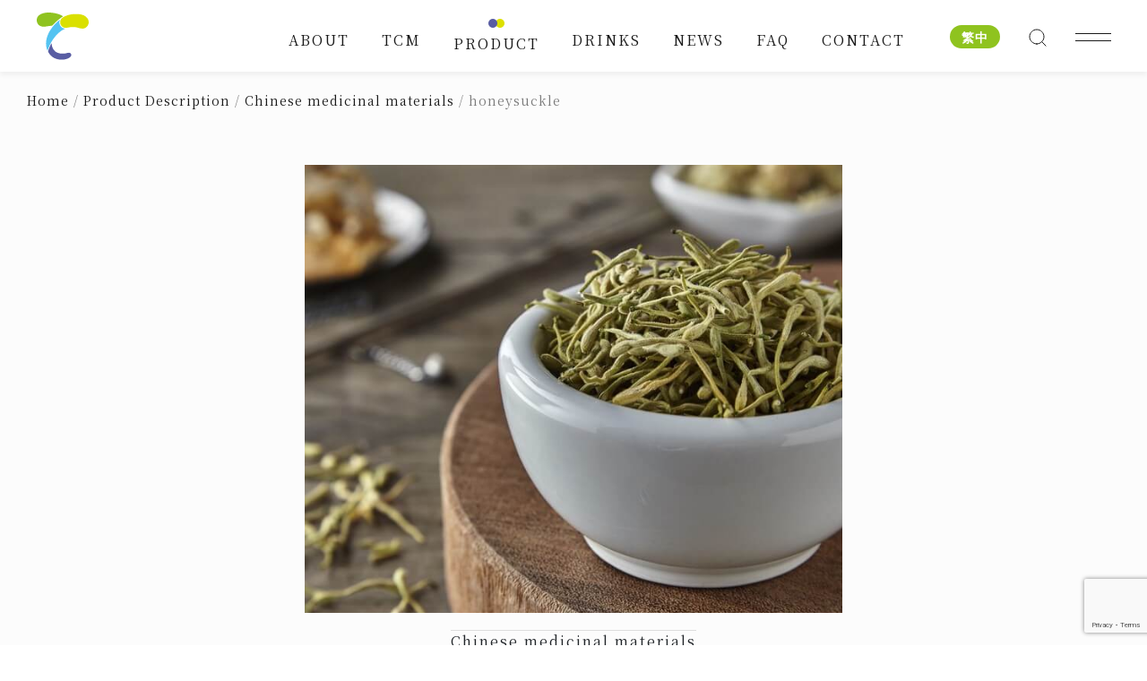

--- FILE ---
content_type: text/html; charset=UTF-8
request_url: https://www.tctma.com/en/product_intro/honeysuckle/
body_size: 13518
content:
<!doctype html>
<html lang="en-US">
<head>
<!-- Google Tag Manager -->
<script>(function (w, d, s, l, i) {
w[l] = w[l] || []; w[l].push({
'gtm.start':
new Date().getTime(), event: 'gtm.js'
}); var f = d.getElementsByTagName(s)[0],
j = d.createElement(s), dl = l != 'dataLayer' ? '&l=' + l : ''; j.async = true; j.src =
'https://www.googletagmanager.com/gtm.js?id=' + i + dl; f.parentNode.insertBefore(j, f);
})(window, document, 'script', 'dataLayer', 'GTM-WJH5SHF');</script>
<!-- End Google Tag Manager -->
<meta charset="UTF-8">
<meta name="viewport" content="width=device-width, initial-scale=1">
<link rel="profile" href="https://gmpg.org/xfn/11">
<!-- google font -->
<link rel="preconnect" href="https://fonts.googleapis.com">
<link rel="preconnect" href="https://fonts.gstatic.com" crossorigin>
<link
href="https://fonts.googleapis.com/css2?family=Noto+Serif+TC:wght@400;600&family=Playfair+Display:wght@600&display=swap"
rel="stylesheet">
<link href="https://fonts.googleapis.com/css2?family=Playfair+Display:ital,wght@0,400..900;1,400..900&display=swap"
rel="stylesheet">
<meta name='robots' content='index, follow, max-image-preview:large, max-snippet:-1, max-video-preview:-1' />
<style>img:is([sizes="auto" i], [sizes^="auto," i]) { contain-intrinsic-size: 3000px 1500px }</style>
<link rel="alternate" hreflang="zh-hant" href="https://www.tctma.com/product_intro/%e9%87%91%e9%8a%80%e8%8a%b1/" />
<link rel="alternate" hreflang="en" href="https://www.tctma.com/en/product_intro/honeysuckle/" />
<link rel="alternate" hreflang="x-default" href="https://www.tctma.com/product_intro/%e9%87%91%e9%8a%80%e8%8a%b1/" />
<!-- This site is optimized with the Yoast SEO plugin v22.8 - https://yoast.com/wordpress/plugins/seo/ -->
<title>honeysuckle - 集昌股份有限公司</title>
<link rel="canonical" href="https://www.tctma.com/en/product_intro/honeysuckle/" />
<meta property="og:locale" content="en_US" />
<meta property="og:type" content="article" />
<meta property="og:title" content="honeysuckle - 集昌股份有限公司" />
<meta property="og:url" content="https://www.tctma.com/en/product_intro/honeysuckle/" />
<meta property="og:site_name" content="集昌股份有限公司" />
<meta property="article:modified_time" content="2024-05-31T11:32:41+00:00" />
<meta property="og:image" content="https://www.tctma.com/wp-content/uploads/金銀花.jpeg" />
<meta property="og:image:width" content="700" />
<meta property="og:image:height" content="700" />
<meta property="og:image:type" content="image/jpeg" />
<meta name="twitter:card" content="summary_large_image" />
<script type="application/ld+json" class="yoast-schema-graph">{"@context":"https://schema.org","@graph":[{"@type":"WebPage","@id":"https://www.tctma.com/en/product_intro/honeysuckle/","url":"https://www.tctma.com/en/product_intro/honeysuckle/","name":"honeysuckle - 集昌股份有限公司","isPartOf":{"@id":"https://www.tctma.com/en/#website"},"primaryImageOfPage":{"@id":"https://www.tctma.com/en/product_intro/honeysuckle/#primaryimage"},"image":{"@id":"https://www.tctma.com/en/product_intro/honeysuckle/#primaryimage"},"thumbnailUrl":"https://www.tctma.com/wp-content/uploads/金銀花.jpeg","datePublished":"2023-05-05T03:44:30+00:00","dateModified":"2024-05-31T11:32:41+00:00","breadcrumb":{"@id":"https://www.tctma.com/en/product_intro/honeysuckle/#breadcrumb"},"inLanguage":"en-US","potentialAction":[{"@type":"ReadAction","target":["https://www.tctma.com/en/product_intro/honeysuckle/"]}]},{"@type":"ImageObject","inLanguage":"en-US","@id":"https://www.tctma.com/en/product_intro/honeysuckle/#primaryimage","url":"https://www.tctma.com/wp-content/uploads/金銀花.jpeg","contentUrl":"https://www.tctma.com/wp-content/uploads/金銀花.jpeg","width":700,"height":700},{"@type":"BreadcrumbList","@id":"https://www.tctma.com/en/product_intro/honeysuckle/#breadcrumb","itemListElement":[{"@type":"ListItem","position":1,"name":"Home","item":"https://www.tctma.com/en/"},{"@type":"ListItem","position":2,"name":"Product Description","item":"https://www.tctma.com/en/product_intro_cat/product-intro-single-cat-en/"},{"@type":"ListItem","position":3,"name":"Chinese medicinal materials","item":"https://www.tctma.com/en/product_intro_cat/product-intro-single-cat-en/chinese-medicinal-materials-en/"},{"@type":"ListItem","position":4,"name":"honeysuckle"}]},{"@type":"WebSite","@id":"https://www.tctma.com/en/#website","url":"https://www.tctma.com/en/","name":"集昌股份有限公司","description":"","publisher":{"@id":"https://www.tctma.com/en/#organization"},"potentialAction":[{"@type":"SearchAction","target":{"@type":"EntryPoint","urlTemplate":"https://www.tctma.com/en/?s={search_term_string}"},"query-input":"required name=search_term_string"}],"inLanguage":"en-US"},{"@type":"Organization","@id":"https://www.tctma.com/en/#organization","name":"集昌股份有限公司","url":"https://www.tctma.com/en/","logo":{"@type":"ImageObject","inLanguage":"en-US","@id":"https://www.tctma.com/en/#/schema/logo/image/","url":"https://www.tctma.com/wp-content/uploads/2023/04/logo-sticky-menu.svg","contentUrl":"https://www.tctma.com/wp-content/uploads/2023/04/logo-sticky-menu.svg","width":60,"height":60,"caption":"集昌股份有限公司"},"image":{"@id":"https://www.tctma.com/en/#/schema/logo/image/"}}]}</script>
<!-- / Yoast SEO plugin. -->
<link rel="alternate" type="application/rss+xml" title="集昌股份有限公司 &raquo; Feed" href="https://www.tctma.com/en/feed/" />
<link rel="alternate" type="application/rss+xml" title="集昌股份有限公司 &raquo; Comments Feed" href="https://www.tctma.com/en/comments/feed/" />
<!-- <link rel='stylesheet' id='wp-block-library-css' href='https://www.tctma.com/wp-includes/css/dist/block-library/style.min.css?ver=6.7.1' media='all' /> -->
<link rel="stylesheet" type="text/css" href="//www.tctma.com/wp-content/cache/wpfc-minified/9lem18jg/a7tp7.css" media="all"/>
<style id='classic-theme-styles-inline-css'>
/*! This file is auto-generated */
.wp-block-button__link{color:#fff;background-color:#32373c;border-radius:9999px;box-shadow:none;text-decoration:none;padding:calc(.667em + 2px) calc(1.333em + 2px);font-size:1.125em}.wp-block-file__button{background:#32373c;color:#fff;text-decoration:none}
</style>
<style id='global-styles-inline-css'>
:root{--wp--preset--aspect-ratio--square: 1;--wp--preset--aspect-ratio--4-3: 4/3;--wp--preset--aspect-ratio--3-4: 3/4;--wp--preset--aspect-ratio--3-2: 3/2;--wp--preset--aspect-ratio--2-3: 2/3;--wp--preset--aspect-ratio--16-9: 16/9;--wp--preset--aspect-ratio--9-16: 9/16;--wp--preset--color--black: #000000;--wp--preset--color--cyan-bluish-gray: #abb8c3;--wp--preset--color--white: #ffffff;--wp--preset--color--pale-pink: #f78da7;--wp--preset--color--vivid-red: #cf2e2e;--wp--preset--color--luminous-vivid-orange: #ff6900;--wp--preset--color--luminous-vivid-amber: #fcb900;--wp--preset--color--light-green-cyan: #7bdcb5;--wp--preset--color--vivid-green-cyan: #00d084;--wp--preset--color--pale-cyan-blue: #8ed1fc;--wp--preset--color--vivid-cyan-blue: #0693e3;--wp--preset--color--vivid-purple: #9b51e0;--wp--preset--gradient--vivid-cyan-blue-to-vivid-purple: linear-gradient(135deg,rgba(6,147,227,1) 0%,rgb(155,81,224) 100%);--wp--preset--gradient--light-green-cyan-to-vivid-green-cyan: linear-gradient(135deg,rgb(122,220,180) 0%,rgb(0,208,130) 100%);--wp--preset--gradient--luminous-vivid-amber-to-luminous-vivid-orange: linear-gradient(135deg,rgba(252,185,0,1) 0%,rgba(255,105,0,1) 100%);--wp--preset--gradient--luminous-vivid-orange-to-vivid-red: linear-gradient(135deg,rgba(255,105,0,1) 0%,rgb(207,46,46) 100%);--wp--preset--gradient--very-light-gray-to-cyan-bluish-gray: linear-gradient(135deg,rgb(238,238,238) 0%,rgb(169,184,195) 100%);--wp--preset--gradient--cool-to-warm-spectrum: linear-gradient(135deg,rgb(74,234,220) 0%,rgb(151,120,209) 20%,rgb(207,42,186) 40%,rgb(238,44,130) 60%,rgb(251,105,98) 80%,rgb(254,248,76) 100%);--wp--preset--gradient--blush-light-purple: linear-gradient(135deg,rgb(255,206,236) 0%,rgb(152,150,240) 100%);--wp--preset--gradient--blush-bordeaux: linear-gradient(135deg,rgb(254,205,165) 0%,rgb(254,45,45) 50%,rgb(107,0,62) 100%);--wp--preset--gradient--luminous-dusk: linear-gradient(135deg,rgb(255,203,112) 0%,rgb(199,81,192) 50%,rgb(65,88,208) 100%);--wp--preset--gradient--pale-ocean: linear-gradient(135deg,rgb(255,245,203) 0%,rgb(182,227,212) 50%,rgb(51,167,181) 100%);--wp--preset--gradient--electric-grass: linear-gradient(135deg,rgb(202,248,128) 0%,rgb(113,206,126) 100%);--wp--preset--gradient--midnight: linear-gradient(135deg,rgb(2,3,129) 0%,rgb(40,116,252) 100%);--wp--preset--font-size--small: 13px;--wp--preset--font-size--medium: 20px;--wp--preset--font-size--large: 36px;--wp--preset--font-size--x-large: 42px;--wp--preset--spacing--20: 0.44rem;--wp--preset--spacing--30: 0.67rem;--wp--preset--spacing--40: 1rem;--wp--preset--spacing--50: 1.5rem;--wp--preset--spacing--60: 2.25rem;--wp--preset--spacing--70: 3.38rem;--wp--preset--spacing--80: 5.06rem;--wp--preset--shadow--natural: 6px 6px 9px rgba(0, 0, 0, 0.2);--wp--preset--shadow--deep: 12px 12px 50px rgba(0, 0, 0, 0.4);--wp--preset--shadow--sharp: 6px 6px 0px rgba(0, 0, 0, 0.2);--wp--preset--shadow--outlined: 6px 6px 0px -3px rgba(255, 255, 255, 1), 6px 6px rgba(0, 0, 0, 1);--wp--preset--shadow--crisp: 6px 6px 0px rgba(0, 0, 0, 1);}:where(.is-layout-flex){gap: 0.5em;}:where(.is-layout-grid){gap: 0.5em;}body .is-layout-flex{display: flex;}.is-layout-flex{flex-wrap: wrap;align-items: center;}.is-layout-flex > :is(*, div){margin: 0;}body .is-layout-grid{display: grid;}.is-layout-grid > :is(*, div){margin: 0;}:where(.wp-block-columns.is-layout-flex){gap: 2em;}:where(.wp-block-columns.is-layout-grid){gap: 2em;}:where(.wp-block-post-template.is-layout-flex){gap: 1.25em;}:where(.wp-block-post-template.is-layout-grid){gap: 1.25em;}.has-black-color{color: var(--wp--preset--color--black) !important;}.has-cyan-bluish-gray-color{color: var(--wp--preset--color--cyan-bluish-gray) !important;}.has-white-color{color: var(--wp--preset--color--white) !important;}.has-pale-pink-color{color: var(--wp--preset--color--pale-pink) !important;}.has-vivid-red-color{color: var(--wp--preset--color--vivid-red) !important;}.has-luminous-vivid-orange-color{color: var(--wp--preset--color--luminous-vivid-orange) !important;}.has-luminous-vivid-amber-color{color: var(--wp--preset--color--luminous-vivid-amber) !important;}.has-light-green-cyan-color{color: var(--wp--preset--color--light-green-cyan) !important;}.has-vivid-green-cyan-color{color: var(--wp--preset--color--vivid-green-cyan) !important;}.has-pale-cyan-blue-color{color: var(--wp--preset--color--pale-cyan-blue) !important;}.has-vivid-cyan-blue-color{color: var(--wp--preset--color--vivid-cyan-blue) !important;}.has-vivid-purple-color{color: var(--wp--preset--color--vivid-purple) !important;}.has-black-background-color{background-color: var(--wp--preset--color--black) !important;}.has-cyan-bluish-gray-background-color{background-color: var(--wp--preset--color--cyan-bluish-gray) !important;}.has-white-background-color{background-color: var(--wp--preset--color--white) !important;}.has-pale-pink-background-color{background-color: var(--wp--preset--color--pale-pink) !important;}.has-vivid-red-background-color{background-color: var(--wp--preset--color--vivid-red) !important;}.has-luminous-vivid-orange-background-color{background-color: var(--wp--preset--color--luminous-vivid-orange) !important;}.has-luminous-vivid-amber-background-color{background-color: var(--wp--preset--color--luminous-vivid-amber) !important;}.has-light-green-cyan-background-color{background-color: var(--wp--preset--color--light-green-cyan) !important;}.has-vivid-green-cyan-background-color{background-color: var(--wp--preset--color--vivid-green-cyan) !important;}.has-pale-cyan-blue-background-color{background-color: var(--wp--preset--color--pale-cyan-blue) !important;}.has-vivid-cyan-blue-background-color{background-color: var(--wp--preset--color--vivid-cyan-blue) !important;}.has-vivid-purple-background-color{background-color: var(--wp--preset--color--vivid-purple) !important;}.has-black-border-color{border-color: var(--wp--preset--color--black) !important;}.has-cyan-bluish-gray-border-color{border-color: var(--wp--preset--color--cyan-bluish-gray) !important;}.has-white-border-color{border-color: var(--wp--preset--color--white) !important;}.has-pale-pink-border-color{border-color: var(--wp--preset--color--pale-pink) !important;}.has-vivid-red-border-color{border-color: var(--wp--preset--color--vivid-red) !important;}.has-luminous-vivid-orange-border-color{border-color: var(--wp--preset--color--luminous-vivid-orange) !important;}.has-luminous-vivid-amber-border-color{border-color: var(--wp--preset--color--luminous-vivid-amber) !important;}.has-light-green-cyan-border-color{border-color: var(--wp--preset--color--light-green-cyan) !important;}.has-vivid-green-cyan-border-color{border-color: var(--wp--preset--color--vivid-green-cyan) !important;}.has-pale-cyan-blue-border-color{border-color: var(--wp--preset--color--pale-cyan-blue) !important;}.has-vivid-cyan-blue-border-color{border-color: var(--wp--preset--color--vivid-cyan-blue) !important;}.has-vivid-purple-border-color{border-color: var(--wp--preset--color--vivid-purple) !important;}.has-vivid-cyan-blue-to-vivid-purple-gradient-background{background: var(--wp--preset--gradient--vivid-cyan-blue-to-vivid-purple) !important;}.has-light-green-cyan-to-vivid-green-cyan-gradient-background{background: var(--wp--preset--gradient--light-green-cyan-to-vivid-green-cyan) !important;}.has-luminous-vivid-amber-to-luminous-vivid-orange-gradient-background{background: var(--wp--preset--gradient--luminous-vivid-amber-to-luminous-vivid-orange) !important;}.has-luminous-vivid-orange-to-vivid-red-gradient-background{background: var(--wp--preset--gradient--luminous-vivid-orange-to-vivid-red) !important;}.has-very-light-gray-to-cyan-bluish-gray-gradient-background{background: var(--wp--preset--gradient--very-light-gray-to-cyan-bluish-gray) !important;}.has-cool-to-warm-spectrum-gradient-background{background: var(--wp--preset--gradient--cool-to-warm-spectrum) !important;}.has-blush-light-purple-gradient-background{background: var(--wp--preset--gradient--blush-light-purple) !important;}.has-blush-bordeaux-gradient-background{background: var(--wp--preset--gradient--blush-bordeaux) !important;}.has-luminous-dusk-gradient-background{background: var(--wp--preset--gradient--luminous-dusk) !important;}.has-pale-ocean-gradient-background{background: var(--wp--preset--gradient--pale-ocean) !important;}.has-electric-grass-gradient-background{background: var(--wp--preset--gradient--electric-grass) !important;}.has-midnight-gradient-background{background: var(--wp--preset--gradient--midnight) !important;}.has-small-font-size{font-size: var(--wp--preset--font-size--small) !important;}.has-medium-font-size{font-size: var(--wp--preset--font-size--medium) !important;}.has-large-font-size{font-size: var(--wp--preset--font-size--large) !important;}.has-x-large-font-size{font-size: var(--wp--preset--font-size--x-large) !important;}
:where(.wp-block-post-template.is-layout-flex){gap: 1.25em;}:where(.wp-block-post-template.is-layout-grid){gap: 1.25em;}
:where(.wp-block-columns.is-layout-flex){gap: 2em;}:where(.wp-block-columns.is-layout-grid){gap: 2em;}
:root :where(.wp-block-pullquote){font-size: 1.5em;line-height: 1.6;}
</style>
<!-- <link rel='stylesheet' id='contact-form-7-css' href='https://www.tctma.com/wp-content/plugins/contact-form-7/includes/css/styles.css?ver=5.9.5' media='all' /> -->
<!-- <link rel='stylesheet' id='wpml-legacy-horizontal-list-0-css' href='https://www.tctma.com/wp-content/plugins/sitepress-multilingual-cms/templates/language-switchers/legacy-list-horizontal/style.min.css?ver=1' media='all' /> -->
<!-- <link rel='stylesheet' id='a436-style-css' href='https://www.tctma.com/wp-content/themes/a436/style.css?ver=1.0.0' media='all' /> -->
<!-- <link rel='stylesheet' id='custome-style-css' href='https://www.tctma.com/wp-content/themes/a436/dist/main.css?ver=1.0.0' media='all' /> -->
<!-- <link rel='stylesheet' id='aA436-style-en-css' href='https://www.tctma.com/wp-content/themes/a436/style-en.css?ver=6.7.1' media='all' /> -->
<!-- <link rel='stylesheet' id='heateor_sss_frontend_css-css' href='https://www.tctma.com/wp-content/plugins/sassy-social-share/public/css/sassy-social-share-public.css?ver=3.3.63' media='all' /> -->
<link rel="stylesheet" type="text/css" href="//www.tctma.com/wp-content/cache/wpfc-minified/md4qiiqv/a8bw4.css" media="all"/>
<style id='heateor_sss_frontend_css-inline-css'>
.heateor_sss_button_instagram span.heateor_sss_svg,a.heateor_sss_instagram span.heateor_sss_svg{background:radial-gradient(circle at 30% 107%,#fdf497 0,#fdf497 5%,#fd5949 45%,#d6249f 60%,#285aeb 90%)}.heateor_sss_horizontal_sharing .heateor_sss_svg,.heateor_sss_standard_follow_icons_container .heateor_sss_svg{color:#fff;border-width:0px;border-style:solid;border-color:transparent}.heateor_sss_horizontal_sharing .heateorSssTCBackground{color:#666}.heateor_sss_horizontal_sharing span.heateor_sss_svg:hover,.heateor_sss_standard_follow_icons_container span.heateor_sss_svg:hover{border-color:transparent;}.heateor_sss_vertical_sharing span.heateor_sss_svg,.heateor_sss_floating_follow_icons_container span.heateor_sss_svg{color:#fff;border-width:0px;border-style:solid;border-color:transparent;}.heateor_sss_vertical_sharing .heateorSssTCBackground{color:#666;}.heateor_sss_vertical_sharing span.heateor_sss_svg:hover,.heateor_sss_floating_follow_icons_container span.heateor_sss_svg:hover{border-color:transparent;}@media screen and (max-width:783px) {.heateor_sss_vertical_sharing{display:none!important}}div.heateor_sss_mobile_footer{display:none;}@media screen and (max-width:783px){div.heateor_sss_bottom_sharing .heateorSssTCBackground{background-color:white}div.heateor_sss_bottom_sharing{width:100%!important;left:0!important;}div.heateor_sss_bottom_sharing a{width:11.111111111111% !important;}div.heateor_sss_bottom_sharing .heateor_sss_svg{width: 100% !important;}div.heateor_sss_bottom_sharing div.heateorSssTotalShareCount{font-size:1em!important;line-height:28px!important}div.heateor_sss_bottom_sharing div.heateorSssTotalShareText{font-size:.7em!important;line-height:0px!important}div.heateor_sss_mobile_footer{display:block;height:40px;}.heateor_sss_bottom_sharing{padding:0!important;display:block!important;width:auto!important;bottom:-2px!important;top: auto!important;}.heateor_sss_bottom_sharing .heateor_sss_square_count{line-height:inherit;}.heateor_sss_bottom_sharing .heateorSssSharingArrow{display:none;}.heateor_sss_bottom_sharing .heateorSssTCBackground{margin-right:1.1em!important}}
</style>
<script id="wpml-cookie-js-extra">
var wpml_cookies = {"wp-wpml_current_language":{"value":"en","expires":1,"path":"\/"}};
var wpml_cookies = {"wp-wpml_current_language":{"value":"en","expires":1,"path":"\/"}};
</script>
<script src='//www.tctma.com/wp-content/cache/wpfc-minified/1qljltuu/a7tp7.js' type="text/javascript"></script>
<!-- <script src="https://www.tctma.com/wp-content/plugins/sitepress-multilingual-cms/res/js/cookies/language-cookie.js?ver=4.6.11" id="wpml-cookie-js" defer data-wp-strategy="defer"></script> -->
<!-- <script src="https://www.tctma.com/wp-includes/js/jquery/jquery.min.js?ver=3.7.1" id="jquery-core-js"></script> -->
<!-- <script src="https://www.tctma.com/wp-includes/js/jquery/jquery-migrate.min.js?ver=3.4.1" id="jquery-migrate-js"></script> -->
<link rel="https://api.w.org/" href="https://www.tctma.com/en/wp-json/" /><link rel="alternate" title="JSON" type="application/json" href="https://www.tctma.com/en/wp-json/wp/v2/product_intro/822" /><link rel="EditURI" type="application/rsd+xml" title="RSD" href="https://www.tctma.com/xmlrpc.php?rsd" />
<meta name="generator" content="WordPress 6.7.1" />
<link rel='shortlink' href='https://www.tctma.com/en/?p=822' />
<link rel="alternate" title="oEmbed (JSON)" type="application/json+oembed" href="https://www.tctma.com/en/wp-json/oembed/1.0/embed?url=https%3A%2F%2Fwww.tctma.com%2Fen%2Fproduct_intro%2Fhoneysuckle%2F" />
<link rel="alternate" title="oEmbed (XML)" type="text/xml+oembed" href="https://www.tctma.com/en/wp-json/oembed/1.0/embed?url=https%3A%2F%2Fwww.tctma.com%2Fen%2Fproduct_intro%2Fhoneysuckle%2F&#038;format=xml" />
<meta name="generator" content="WPML ver:4.6.11 stt:61,1;" />
<link rel="icon" href="https://www.tctma.com/wp-content/uploads/2023/04/logo-sticky-menu.svg" sizes="32x32" />
<link rel="icon" href="https://www.tctma.com/wp-content/uploads/2023/04/logo-sticky-menu.svg" sizes="192x192" />
<link rel="apple-touch-icon" href="https://www.tctma.com/wp-content/uploads/2023/04/logo-sticky-menu.svg" />
<meta name="msapplication-TileImage" content="https://www.tctma.com/wp-content/uploads/2023/04/logo-sticky-menu.svg" />
</head>
<body class="product_intro-template-default single single-product_intro postid-822 wp-custom-logo">
<!-- Google Tag Manager (noscript) -->
<noscript><iframe src="https://www.googletagmanager.com/ns.html?id=GTM-WJH5SHF" height="0" width="0"
style="display:none;visibility:hidden"></iframe></noscript>
<!-- End Google Tag Manager (noscript) -->
<!-- wp_body_open 開始 -->
<!-- wp_body_open 結束 -->
<div id="page" class="site custom-single bg-gray1">
<a class="skip-link screen-reader-text" href="#primary">
Skip to content    </a>
<!-- 頁首 -->
<header id="masterHead" class="site-header">
<div class="container--wide site-header__container">
<div class="site-branding">
<!-- 判斷是否為首頁 是的話用 h1 標籤 否則用 p 標籤 -->
<p class="site-header__title site-header__title--page">
<a href="https://www.tctma.com/en/" rel="home"
class="site-header__title-link site-header__title-link--page"
style="background-image: url(https://www.tctma.com/wp-content/uploads/2023/04/logo-sticky-menu.svg)">
集昌股份有限公司              </a>
</p>
</div>
<div
class="d-flex flex-grow-1 flex-xl-grow-0 justify-content-end justify-content-lg-between ps-0 ps-lg-10 ps-xl-0">
<!-- nabar -->
<nav id="site-navigation" class="site-navigation d-none d-md-block flex-fill">
<div class="menu-menu-1-%e8%8b%b1%e8%aa%9e-container"><ul id="primary-menu" class="navbar list-unstyled"><li id="menu-item-762" class="menu-item menu-item-type-post_type menu-item-object-page menu-item-762"><a href="https://www.tctma.com/en/about/">ABOUT</a></li>
<li id="menu-item-763" class="menu-item menu-item-type-taxonomy menu-item-object-medicine_cat menu-item-763"><a href="https://www.tctma.com/en/medicine_cat/medicine-signle-cat-en/">TCM</a></li>
<li id="menu-item-930" class="menu-item menu-item-type-taxonomy menu-item-object-product_intro_cat current-product_intro-ancestor current-menu-parent current-product_intro-parent menu-item-930 current-menu-item"><a href="https://www.tctma.com/en/product_intro_cat/product-intro-single-cat-en/">PRODUCT</a></li>
<li id="menu-item-765" class="menu-item menu-item-type-taxonomy menu-item-object-drinks_cat menu-item-765"><a href="https://www.tctma.com/en/drinks_cat/drink-single-cat-en/">DRINKS</a></li>
<li id="menu-item-766" class="menu-item menu-item-type-taxonomy menu-item-object-category menu-item-766"><a href="https://www.tctma.com/en/category/industry-information1/">NEWS</a></li>
<li id="menu-item-767" class="menu-item menu-item-type-taxonomy menu-item-object-faq_cat menu-item-767"><a href="https://www.tctma.com/en/faq_cat/faq-single-cat-en/">FAQ</a></li>
<li id="menu-item-768" class="menu-item menu-item-type-post_type menu-item-object-page menu-item-768"><a href="https://www.tctma.com/en/contact/">CONTACT</a></li>
</ul></div>          </nav>
<!-- 搜尋、語言選擇和漢堡選單（功能列表） -->
<div class="function-nav">
<div class="d-flex align-items-center">
<!-- 語言選擇 -->
<button class="text-light bg-primary rounded-pill py-1 px-3 lh-0 me-x3">
<!-- EN language_selector -->
<div class="wpml-ls-statics-shortcode_actions wpml-ls wpml-ls-legacy-list-horizontal">
<ul><li class="wpml-ls-slot-shortcode_actions wpml-ls-item wpml-ls-item-zh-hant wpml-ls-first-item wpml-ls-last-item wpml-ls-item-legacy-list-horizontal">
<a href="https://www.tctma.com/product_intro/%e9%87%91%e9%8a%80%e8%8a%b1/" class="wpml-ls-link">
<span class="wpml-ls-native" lang="zh-hant">繁中</span></a>
</li></ul>
</div>
</button>
<!-- 搜尋 -->
<button class="search-icon me-x3 d-md-block d-none">
<svg width="24" height="24" viewBox="0 0 24 24" fill="none" xmlns="http://www.w3.org/2000/svg">
<path
d="M11 19C15.4183 19 19 15.4183 19 11C19 6.58172 15.4183 3 11 3C6.58172 3 3 6.58172 3 11C3 15.4183 6.58172 19 11 19Z"
stroke-linecap="square" stroke-linejoin="round" class="search-icon__path" />
<path d="M21 21L16.65 16.65" stroke-linecap="square" stroke-linejoin="round"
class="search-icon__path" />
</svg>
</button>
<!-- 選單切換器 -->
<button class="menu-toggler">
<span></span>
</button>
</div>
</div>
</div>
</div>
<!-- Modal -->
</header>
<div class="modal fade" id="searchModal" tabindex="-1" aria-labelledby="exampleModalLabel" aria-hidden="true">
<div class="modal-dialog">
<div class="modal-content bg-gray1">
<button type="button" class="modal-close-btn position-absolute" data-bs-dismiss="modal" aria-label="Close">
<svg width="24" height="24" viewBox="0 0 24 24" fill="none" xmlns="http://www.w3.org/2000/svg">
<path
d="M12 22C17.5228 22 22 17.5228 22 12C22 6.47715 17.5228 2 12 2C6.47715 2 2 6.47715 2 12C2 17.5228 6.47715 22 12 22Z"
stroke="#BABABA" stroke-linecap="round" stroke-linejoin="round" />
<path d="M15 9L9 15" stroke="#303030" stroke-linecap="square" stroke-linejoin="round" />
<path d="M9 9L15 15" stroke="#303030" stroke-linecap="square" stroke-linejoin="round" />
</svg>
</button>
<div class="modal-header border-0">
<h2 class="modal-title text-center mb-x1" id="exampleModalLabel">Search</h2>
<p class="en-h4 text-center lh-1"><span class="banner-separater banner-separater--search">SEARCH</span></p>
</div>
<div class="modal-body">
<form role="search" method="get" class="search-form" action="https://www.tctma.com/en/">
<div class="position-relative d-flex justify-content-between align-items-center">
<input type="search" class="form-control placehoder-gray4 py-4 px-5 rounded-6"
placeholder="Please enter key words"
value="" name="s" />
<button type="submit" class="position-absolute search-btn">
<svg width="50" height="50" viewBox="0 0 50 50" fill="none" xmlns="http://www.w3.org/2000/svg">
<rect width="50" height="50" rx="6" fill="#1A1A1A" />
<path
d="M24 32C28.4183 32 32 28.4183 32 24C32 19.5817 28.4183 16 24 16C19.5817 16 16 19.5817 16 24C16 28.4183 19.5817 32 24 32Z"
stroke="white" stroke-linecap="square" stroke-linejoin="round" />
<path d="M34.0004 34L29.6504 29.65" stroke="white" stroke-linecap="square"
stroke-linejoin="round" />
</svg>
</button>
</div>
</form>
</div>
</div>
</div>
</div>
<!-- 全版螢幕 -->
<section class="menuFull">
<div class="menuFull__aside">
<img src="https://www.tctma.com/wp-content/uploads/截圖-2024-06-03-下午4.30.56.png" alt="menu img" class="w-100 h-100 object-cover">
</div>
<div class="menuFull__main"
style="background-image: url(https://www.tctma.com/wp-content/uploads/bg-scaled.jpg)">
<div class="menuFull__main__block">
<!-- logo -->
<p class="site-header__title mb-12 d-none d-md-block">
<a href="https://www.tctma.com/en/" rel="home"
class="site-header__title-link site-header__title-link--menuFull"
style="background-image: url(https://www.tctma.com/wp-content/uploads/logo.svg)">
集昌股份有限公司            </a>
</p>
<!-- 手機搜尋 -->
<div class="container d-md-none d-block pt-5">
<form class="" data-id="header-search-form" role="search" method="get" action="https://www.tctma.com/en/">
<div class="d-flex align-items-center position-relative">
<button
class="position-absolute bg-dark rounded-6 end-0 top-50 me-1 translate-middle-y d-flex align-items-center justify-content-center p-x1"
type="submit">
<svg xmlns="http://www.w3.org/2000/svg" width="16" height="16" viewBox="0 0 16 16" fill="none">
<path
d="M7.33333 12.6667C10.2789 12.6667 12.6667 10.2789 12.6667 7.33333C12.6667 4.38781 10.2789 2 7.33333 2C4.38781 2 2 4.38781 2 7.33333C2 10.2789 4.38781 12.6667 7.33333 12.6667Z"
stroke="white" stroke-linecap="square" stroke-linejoin="round" />
<path d="M14.0001 14L11.1001 11.1" stroke="white" stroke-linecap="square" stroke-linejoin="round" />
</svg>
</button>
<div class="w-100">
<input class="w-100 form-control py-x1 px-4" type="text" value="" name="s"
placeholder="search...">
</div>
</div>
</form>
</div>
<!-- nav -->
<nav id="site-navigation" class="site-navigation">
<div class="menu-menu-1-%e8%8b%b1%e8%aa%9e-container"><ul id="primary-menu" class="navbar navbar--menuFull list-unstyled"><li class="menu-item menu-item-type-post_type menu-item-object-page menu-item-762"><a href="https://www.tctma.com/en/about/">ABOUT</a></li>
<li class="menu-item menu-item-type-taxonomy menu-item-object-medicine_cat menu-item-763"><a href="https://www.tctma.com/en/medicine_cat/medicine-signle-cat-en/">TCM</a></li>
<li class="menu-item menu-item-type-taxonomy menu-item-object-product_intro_cat current-product_intro-ancestor current-menu-parent current-product_intro-parent menu-item-930 current-menu-item"><a href="https://www.tctma.com/en/product_intro_cat/product-intro-single-cat-en/">PRODUCT</a></li>
<li class="menu-item menu-item-type-taxonomy menu-item-object-drinks_cat menu-item-765"><a href="https://www.tctma.com/en/drinks_cat/drink-single-cat-en/">DRINKS</a></li>
<li class="menu-item menu-item-type-taxonomy menu-item-object-category menu-item-766"><a href="https://www.tctma.com/en/category/industry-information1/">NEWS</a></li>
<li class="menu-item menu-item-type-taxonomy menu-item-object-faq_cat menu-item-767"><a href="https://www.tctma.com/en/faq_cat/faq-single-cat-en/">FAQ</a></li>
<li class="menu-item menu-item-type-post_type menu-item-object-page menu-item-768"><a href="https://www.tctma.com/en/contact/">CONTACT</a></li>
</ul></div>          </nav>
<!-- sns -->
<div class="d-flex justify-content-center d-md-block d-none">
<a href="https://twitter.com/home?lang=zh-Hant" class="hover-fill-dark">
<svg width="36" height="36" viewBox="0 0 36 36" fill="none" xmlns="http://www.w3.org/2000/svg">
<path fill-rule="evenodd" clip-rule="evenodd"
d="M0 18C0 8.05887 8.05887 0 18 0C27.9411 0 36 8.05887 36 18C36 27.9411 27.9411 36 18 36C8.05887 36 0 27.9411 0 18ZM17.4609 14.6306L17.4987 15.2535L16.8691 15.1772C14.5776 14.8848 12.5757 13.8934 10.876 12.2282L10.045 11.402L9.83098 12.0122C9.37772 13.3722 9.6673 14.8086 10.6116 15.7746C11.1152 16.3085 11.0019 16.3847 10.1332 16.067C9.83098 15.9653 9.56658 15.889 9.5414 15.9272C9.45326 16.0161 9.75544 17.1728 9.99466 17.6304C10.322 18.266 10.9893 18.8888 11.7196 19.2574L12.3365 19.5498L11.6063 19.5625C10.9012 19.5625 10.876 19.5752 10.9515 19.8421C11.2034 20.6684 12.198 21.5454 13.306 21.9268L14.0866 22.1937L13.4067 22.6004C12.3995 23.1851 11.216 23.5156 10.0324 23.5411C9.46585 23.5538 9 23.6046 9 23.6427C9 23.7699 10.5361 24.4817 11.43 24.7613C14.1118 25.5875 17.2972 25.2316 19.6894 23.8207C21.3892 22.8165 23.0889 20.8209 23.8821 18.8888C24.3102 17.8592 24.7383 15.978 24.7383 15.0755C24.7383 14.4908 24.7761 14.4145 25.4811 13.7154C25.8966 13.3087 26.2869 12.8638 26.3625 12.7367C26.4884 12.4952 26.4758 12.4952 25.8337 12.7113C24.7635 13.0926 24.6124 13.0417 25.1412 12.4697C25.5315 12.063 25.9973 11.3258 25.9973 11.1097C25.9973 11.0715 25.8085 11.1351 25.5944 11.2495C25.3678 11.3766 24.8642 11.5673 24.4865 11.6817L23.8066 11.8978L23.1896 11.4783C22.8497 11.2495 22.3712 10.9953 22.1194 10.919C21.4773 10.741 20.4952 10.7665 19.9161 10.9698C18.3422 11.5418 17.3476 13.0163 17.4609 14.6306Z"
fill="#bababa" />
</svg>
</a>
<a href="#" class="mx-5 hover-fill-dark">
<svg width="36" height="36" viewBox="0 0 36 36" fill="none" xmlns="http://www.w3.org/2000/svg">
<path fill-rule="evenodd" clip-rule="evenodd"
d="M18 36C27.9411 36 36 27.9411 36 18C36 8.05887 27.9411 0 18 0C8.05887 0 0 8.05887 0 18C0 27.9411 8.05887 36 18 36ZM11.6 12H24.4C24.9995 12 25.5248 12.3342 25.7987 12.8255C25.7089 12.8488 25.6217 12.8883 25.5412 12.9446L18 18.2234L10.4587 12.9446C10.3783 12.8883 10.2911 12.8488 10.2013 12.8255C10.4752 12.3342 11.0005 12 11.6 12ZM18.4587 19.8554L26 14.5765V23.2C26 24.08 25.28 24.8 24.4 24.8H11.6C10.72 24.8 9.99999 24.08 9.99999 23.2V14.5765L17.5412 19.8554C17.8167 20.0482 18.1833 20.0482 18.4587 19.8554Z"
fill="#bababa" />
</svg>
</a>
<a href="https://www.facebook.com/" class="hover-fill-dark">
<svg width="36" height="36" viewBox="0 0 36 36" fill="none" xmlns="http://www.w3.org/2000/svg">
<path fill-rule="evenodd" clip-rule="evenodd"
d="M0 18C0 8.05887 8.05887 0 18 0C27.9411 0 36 8.05887 36 18C36 27.9411 27.9411 36 18 36C8.05887 36 0 27.9411 0 18ZM19.8762 28.5836V18.7907H22.5794L22.9377 15.416H19.8762L19.8808 13.7269C19.8808 12.8467 19.9644 12.3751 21.2286 12.3751H22.9186V9H20.2149C16.9674 9 15.8243 10.6371 15.8243 13.3902V15.4163H13.8V18.791H15.8243V28.5836H19.8762Z"
fill="#bababa" />
</svg>
</a>
</div>
<!-- privacy -->
<div class="position-absolute bottom-5 d-md-block d-none">
<p class="text-smallest">Copyright © 2023 集昌股份有限公司｜網頁設計 <a href="https://www.design-hu.com/"
class="text-dark">Design-Hu</a></p>
</div>
</div>
</div>
<div class="menuFull__deco d-md-block d-none">
<button class="menu-toggler menu-toggler--menuFull">
<span></span>
</button>
</div>
</section>	<main id="primary" class="site-main container inner-bottom-l inner-sm-bottom-l">
<div class="container pt-5 layout-bottom-s">
<div class="breadcrumbs-sec breadcrumbs-sec--static position-relative z-index-1">
<p id="breadcrumbs" class="breadcrumbs breadcrumbs--dark"><span><span><a href="https://www.tctma.com/en/">Home</a></span>  <span class="separator">/</span>  <span><a href="https://www.tctma.com/en/product_intro_cat/product-intro-single-cat-en/">Product Description</a></span>  <span class="separator">/</span>  <span><a href="https://www.tctma.com/en/product_intro_cat/product-intro-single-cat-en/chinese-medicinal-materials-en/">Chinese medicinal materials</a></span>  <span class="separator">/</span>  <span class="breadcrumb_last" aria-current="page">honeysuckle</span></span></p>	</div>
</div>
<div class="container">
<div class="row">
<div class="offset-md-3 col-md-6">
<!-- 文章圖片 -->
<div class="single-post__thumbnail single-post__thumbnail--product_intro mb-5">
<img src="https://www.tctma.com/wp-content/uploads/金銀花.jpeg" alt=""  class="w-100 h-100 object-cover" >
</div>
</div>
</div>
<!-- 文章抬頭 -->
<p class="text-center mb-2">
<span class="border-top border-bottom border-gray3">
Chinese medicinal materials			</span>
</p>
<h1 class="h2 text-center mb-10">honeysuckle</h1>	<!-- 文章內容 -->
<div class="row">
<div class="offset-md-2 col-md-8">
</div>
</div>
</div>
<!-- 安心中藥檔案列表 -->
<!-- 社群分享 -->
<div class="sns-share row">
<div class="offset-md-2 col-md-8">
<p class="h6 text-center mb-5"><span class="banner-separater banner-separater--archive">立即分享 </span></p>
<div class="heateor_sss_sharing_container heateor_sss_horizontal_sharing" data-heateor-ss-offset="0" data-heateor-sss-href='https://www.tctma.com/en/product_intro/honeysuckle/'><div class="heateor_sss_sharing_ul"><a aria-label="Line" class="heateor_sss_button_line" href="https://social-plugins.line.me/lineit/share?url=https%3A%2F%2Fwww.tctma.com%2Fen%2Fproduct_intro%2Fhoneysuckle%2F" title="Line" rel="nofollow noopener" target="_blank" style="font-size:32px!important;box-shadow:none;display:inline-block;vertical-align:middle"><span class="heateor_sss_svg heateor_sss_s__default heateor_sss_s_line" style="background-color:#00c300;width:35px;height:35px;border-radius:999px;display:inline-block;opacity:1;float:left;font-size:32px;box-shadow:none;display:inline-block;font-size:16px;padding:0 4px;vertical-align:middle;background-repeat:repeat;overflow:hidden;padding:0;cursor:pointer;box-sizing:content-box"><svg style="display:block;border-radius:999px;" focusable="false" aria-hidden="true" xmlns="http://www.w3.org/2000/svg" width="100%" height="100%" viewBox="0 0 32 32"><path fill="#fff" d="M28 14.304c0-5.37-5.384-9.738-12-9.738S4 8.936 4 14.304c0 4.814 4.27 8.846 10.035 9.608.39.084.923.258 1.058.592.122.303.08.778.04 1.084l-.172 1.028c-.05.303-.24 1.187 1.04.647s6.91-4.07 9.43-6.968c1.737-1.905 2.57-3.842 2.57-5.99zM11.302 17.5H8.918c-.347 0-.63-.283-.63-.63V12.1c0-.346.283-.628.63-.628.348 0 .63.283.63.63v4.14h1.754c.35 0 .63.28.63.628 0 .347-.282.63-.63.63zm2.467-.63c0 .347-.284.628-.63.628-.348 0-.63-.282-.63-.63V12.1c0-.347.282-.63.63-.63.346 0 .63.284.63.63v4.77zm5.74 0c0 .27-.175.51-.433.596-.065.02-.132.032-.2.032-.195 0-.384-.094-.502-.25l-2.443-3.33v2.95c0 .35-.282.63-.63.63-.347 0-.63-.282-.63-.63V12.1c0-.27.174-.51.43-.597.066-.02.134-.033.2-.033.197 0 .386.094.503.252l2.444 3.328V12.1c0-.347.282-.63.63-.63.346 0 .63.284.63.63v4.77zm3.855-3.014c.348 0 .63.282.63.63 0 .346-.282.628-.63.628H21.61v1.126h1.755c.348 0 .63.282.63.63 0 .347-.282.628-.63.628H20.98c-.345 0-.628-.282-.628-.63v-4.766c0-.346.283-.628.63-.628h2.384c.348 0 .63.283.63.63 0 .346-.282.628-.63.628h-1.754v1.126h1.754z"/></svg></span></a><a aria-label="Facebook" class="heateor_sss_facebook" href="https://www.facebook.com/sharer/sharer.php?u=https%3A%2F%2Fwww.tctma.com%2Fen%2Fproduct_intro%2Fhoneysuckle%2F" title="Facebook" rel="nofollow noopener" target="_blank" style="font-size:32px!important;box-shadow:none;display:inline-block;vertical-align:middle"><span class="heateor_sss_svg" style="background-color:#0765FE;width:35px;height:35px;border-radius:999px;display:inline-block;opacity:1;float:left;font-size:32px;box-shadow:none;display:inline-block;font-size:16px;padding:0 4px;vertical-align:middle;background-repeat:repeat;overflow:hidden;padding:0;cursor:pointer;box-sizing:content-box"><svg style="display:block;border-radius:999px;" focusable="false" aria-hidden="true" xmlns="http://www.w3.org/2000/svg" width="100%" height="100%" viewBox="0 0 32 32"><path fill="#fff" d="M28 16c0-6.627-5.373-12-12-12S4 9.373 4 16c0 5.628 3.875 10.35 9.101 11.647v-7.98h-2.474V16H13.1v-1.58c0-4.085 1.849-5.978 5.859-5.978.76 0 2.072.15 2.608.298v3.325c-.283-.03-.775-.045-1.386-.045-1.967 0-2.728.745-2.728 2.683V16h3.92l-.673 3.667h-3.247v8.245C23.395 27.195 28 22.135 28 16Z"></path></svg></span></a><a aria-label="Twitter" class="heateor_sss_button_twitter" href="https://twitter.com/intent/tweet?text=honeysuckle&url=https%3A%2F%2Fwww.tctma.com%2Fen%2Fproduct_intro%2Fhoneysuckle%2F" title="Twitter" rel="nofollow noopener" target="_blank" style="font-size:32px!important;box-shadow:none;display:inline-block;vertical-align:middle"><span class="heateor_sss_svg heateor_sss_s__default heateor_sss_s_twitter" style="background-color:#55acee;width:35px;height:35px;border-radius:999px;display:inline-block;opacity:1;float:left;font-size:32px;box-shadow:none;display:inline-block;font-size:16px;padding:0 4px;vertical-align:middle;background-repeat:repeat;overflow:hidden;padding:0;cursor:pointer;box-sizing:content-box"><svg style="display:block;border-radius:999px;" focusable="false" aria-hidden="true" xmlns="http://www.w3.org/2000/svg" width="100%" height="100%" viewBox="-4 -4 39 39"><path d="M28 8.557a9.913 9.913 0 0 1-2.828.775 4.93 4.93 0 0 0 2.166-2.725 9.738 9.738 0 0 1-3.13 1.194 4.92 4.92 0 0 0-3.593-1.55 4.924 4.924 0 0 0-4.794 6.049c-4.09-.21-7.72-2.17-10.15-5.15a4.942 4.942 0 0 0-.665 2.477c0 1.71.87 3.214 2.19 4.1a4.968 4.968 0 0 1-2.23-.616v.06c0 2.39 1.7 4.38 3.952 4.83-.414.115-.85.174-1.297.174-.318 0-.626-.03-.928-.086a4.935 4.935 0 0 0 4.6 3.42 9.893 9.893 0 0 1-6.114 2.107c-.398 0-.79-.023-1.175-.068a13.953 13.953 0 0 0 7.55 2.213c9.056 0 14.01-7.507 14.01-14.013 0-.213-.005-.426-.015-.637.96-.695 1.795-1.56 2.455-2.55z" fill="#fff"></path></svg></span></a><a aria-label="Sina Weibo" class="heateor_sss_button_sina_weibo" href="http://service.weibo.com/share/share.php?url=https%3A%2F%2Fwww.tctma.com%2Fen%2Fproduct_intro%2Fhoneysuckle%2F&title=honeysuckle" title="Sina Weibo" rel="nofollow noopener" target="_blank" style="font-size:32px!important;box-shadow:none;display:inline-block;vertical-align:middle"><span class="heateor_sss_svg heateor_sss_s__default heateor_sss_s_sina_weibo" style="background-color:#ff0;width:35px;height:35px;border-radius:999px;display:inline-block;opacity:1;float:left;font-size:32px;box-shadow:none;display:inline-block;font-size:16px;padding:0 4px;vertical-align:middle;background-repeat:repeat;overflow:hidden;padding:0;cursor:pointer;box-sizing:content-box"><svg style="display:block;border-radius:999px;" focusable="false" aria-hidden="true" xmlns="http://www.w3.org/2000/svg" width="100%" height="100%" viewBox="0 0 32 32"><g fill="#fff"><path d="M13.92 24.99c-4.303.424-8.02-1.52-8.3-4.346-.278-2.827 2.987-5.463 7.292-5.888 4.304-.426 8.018 1.52 8.297 4.345.274 2.83-2.987 5.468-7.29 5.89m8.61-9.38c-.367-.11-.62-.184-.428-.663.416-1.046.458-1.946.01-2.59-.846-1.204-3.155-1.14-5.8-.03 0-.004-.834.362-.62-.297.406-1.31.345-2.407-.29-3.04-1.435-1.437-5.255.055-8.53 3.33C4.422 14.77 3 17.37 3 19.617c0 4.3 5.513 6.913 10.907 6.913 7.07 0 11.776-4.105 11.776-7.37 0-1.97-1.66-3.09-3.15-3.55m4.693-7.87a6.89 6.89 0 0 0-6.55-2.12h-.002a.997.997 0 0 0-.765 1.182.99.99 0 0 0 1.18.765 4.91 4.91 0 0 1 4.66 1.508 4.899 4.899 0 0 1 1.02 4.787.995.995 0 1 0 1.894.615v-.004a6.883 6.883 0 0 0-1.44-6.732m-2.622 2.37a3.343 3.343 0 0 0-3.192-1.03.852.852 0 0 0-.655 1.016.854.854 0 0 0 1.016.657v.003a1.655 1.655 0 0 1 1.564.502c.406.453.514 1.066.338 1.606h.005a.858.858 0 1 0 1.63.528 3.345 3.345 0 0 0-.7-3.28"></path><path d="M14.16 19.87c-.15.26-.484.383-.746.275-.256-.104-.335-.393-.19-.646.15-.255.47-.378.725-.276.26.094.35.386.21.644m-1.375 1.76c-.417.666-1.308.957-1.98.65-.66-.302-.855-1.072-.44-1.72.413-.645 1.274-.933 1.94-.653.673.287.888 1.054.48 1.724m1.564-4.7c-2.047-.533-4.364.49-5.254 2.293-.904 1.84-.028 3.884 2.04 4.552 2.144.69 4.67-.368 5.55-2.354.865-1.943-.216-3.943-2.336-4.49"></path></g></svg></span></a><a aria-label="Whatsapp" class="heateor_sss_whatsapp" href="https://api.whatsapp.com/send?text=honeysuckle https%3A%2F%2Fwww.tctma.com%2Fen%2Fproduct_intro%2Fhoneysuckle%2F" title="Whatsapp" rel="nofollow noopener" target="_blank" style="font-size:32px!important;box-shadow:none;display:inline-block;vertical-align:middle"><span class="heateor_sss_svg" style="background-color:#55eb4c;width:35px;height:35px;border-radius:999px;display:inline-block;opacity:1;float:left;font-size:32px;box-shadow:none;display:inline-block;font-size:16px;padding:0 4px;vertical-align:middle;background-repeat:repeat;overflow:hidden;padding:0;cursor:pointer;box-sizing:content-box"><svg style="display:block;border-radius:999px;" focusable="false" aria-hidden="true" xmlns="http://www.w3.org/2000/svg" width="100%" height="100%" viewBox="-6 -5 40 40"><path class="heateor_sss_svg_stroke heateor_sss_no_fill" stroke="#fff" stroke-width="2" fill="none" d="M 11.579798566743314 24.396926207859085 A 10 10 0 1 0 6.808479557110079 20.73576436351046"></path><path d="M 7 19 l -1 6 l 6 -1" class="heateor_sss_no_fill heateor_sss_svg_stroke" stroke="#fff" stroke-width="2" fill="none"></path><path d="M 10 10 q -1 8 8 11 c 5 -1 0 -6 -1 -3 q -4 -3 -5 -5 c 4 -2 -1 -5 -1 -4" fill="#fff"></path></svg></span></a></div><div class="heateorSssClear"></div></div>	</div>
</div>	</main><!-- #main -->

<footer id="colophon" class="site-footer inner-top-s inner-sm-top-s bg-dark position-relative">
<div class="container">
<!-- footer logo -->
<p class="site-header__title">
<a href="https://www.tctma.com/en/" rel="home" class="site-header__title-link mx-auto mb-10"
style="background-image: url(https://www.tctma.com/wp-content/uploads/logo.svg)">
集昌股份有限公司			</a>
</p>
<!-- footer 選單 -->
<div class="row mb-5">
<div class="offset-md-1 col-md-10">
<nav id="site-navigation" class="site-navigation">
<div class="menu-menu-1-%e8%8b%b1%e8%aa%9e-container"><ul id="primary-menu" class="navbar list-unstyled"><li class="menu-item menu-item-type-post_type menu-item-object-page menu-item-762"><a href="https://www.tctma.com/en/about/">ABOUT</a></li>
<li class="menu-item menu-item-type-taxonomy menu-item-object-medicine_cat menu-item-763"><a href="https://www.tctma.com/en/medicine_cat/medicine-signle-cat-en/">TCM</a></li>
<li class="menu-item menu-item-type-taxonomy menu-item-object-product_intro_cat current-product_intro-ancestor current-menu-parent current-product_intro-parent menu-item-930 current-menu-item"><a href="https://www.tctma.com/en/product_intro_cat/product-intro-single-cat-en/">PRODUCT</a></li>
<li class="menu-item menu-item-type-taxonomy menu-item-object-drinks_cat menu-item-765"><a href="https://www.tctma.com/en/drinks_cat/drink-single-cat-en/">DRINKS</a></li>
<li class="menu-item menu-item-type-taxonomy menu-item-object-category menu-item-766"><a href="https://www.tctma.com/en/category/industry-information1/">NEWS</a></li>
<li class="menu-item menu-item-type-taxonomy menu-item-object-faq_cat menu-item-767"><a href="https://www.tctma.com/en/faq_cat/faq-single-cat-en/">FAQ</a></li>
<li class="menu-item menu-item-type-post_type menu-item-object-page menu-item-768"><a href="https://www.tctma.com/en/contact/">CONTACT</a></li>
</ul></div>				</nav>
</div>
</div>
<!-- sns 連結 -->
<div
class="layout-sm-bottom-s layout-bottom-s d-flex gap-6 justify-content-center align-items-center flex-md-row flex-column text-small">
<div class="d-flex gap-6 flex-md-row flex-column">
<p>
<span class="text-gray5">E-mail </span>
<a href="/cdn-cgi/l/email-protection#7d091e091048485309103d100e1c53151413180953131809" class="text-gray4">
<span class="__cf_email__" data-cfemail="a3d7c0d7ce96968dd7cee3ced0c28dcbcacdc6d78dcdc6d7">[email&#160;protected]</span>					</a>
</p>
<p>
<span class="text-gray5">Tel </span>
<a href="tel:+886-2-2553-3256" class="text-gray4">
+886-2-2553-3256					</a>
</p>
<p>
<span class="text-gray5">Address </span>
<a target="_blank" href="https://maps.app.goo.gl/LxvSdtwDycdFS9zEA" class="text-gray4">
No.403, Minsheng W. Rd., Datong Dist., Taipei City 103001, TaiwanNo.403, Minsheng W. Rd., Datong Dist., Taipei City 103001, Taiwan					</a>
</p>
</div>
<div class="d-flex">
<a href="https://www.facebook.com/" class="me-5 icon-hover-light">
<svg width="20" height="20" viewBox="0 0 20 20" fill="none" xmlns="http://www.w3.org/2000/svg">
<path fill-rule="evenodd" clip-rule="evenodd"
d="M14.4444 1.23683V4.04225L12.8321 4.04659C11.5683 4.04659 11.3247 4.66664 11.3247 5.57287V7.58046H14.3353L13.9448 10.7198H11.3247V18.8889H8.18443V10.7198H5.55556V7.58046H8.18443V5.26501C8.18443 2.57667 9.77117 1.11108 12.0973 1.11108C13.2062 1.11108 14.1631 1.1978 14.4444 1.23683Z"
fill="#7B7B7B" />
</svg>
</a>
<a href="https://twitter.com/home?lang=zh-Hant" class="me-5 icon-hover-light">
<svg width="20" height="20" viewBox="0 0 20 20" fill="none" xmlns="http://www.w3.org/2000/svg">
<path fill-rule="evenodd" clip-rule="evenodd"
d="M17.29 6.2356C17.5274 11.5617 13.5826 17.5 6.59893 17.5C4.47495 17.5 2.49782 16.8728 0.833328 15.7984C2.82847 16.0351 4.82046 15.4782 6.40162 14.2302C4.75604 14.1998 3.36679 13.105 2.88838 11.6007C3.4776 11.7141 4.05736 11.681 4.58667 11.5363C2.77757 11.1698 1.52931 9.52948 1.56985 7.77528C2.07708 8.05873 2.65729 8.22925 3.27399 8.2483C1.59868 7.12177 1.12433 4.89501 2.10997 3.19297C3.96456 5.48413 6.73587 6.99161 9.86215 7.14989C9.31393 4.78073 11.0987 2.5 13.5263 2.5C14.6083 2.5 15.5859 2.95941 16.2715 3.69546C17.1283 3.52585 17.9333 3.21066 18.6599 2.77664C18.3792 3.661 17.7828 4.4034 17.0062 4.87143C17.767 4.78027 18.4919 4.57664 19.1667 4.27551C18.6626 5.03515 18.0247 5.70181 17.29 6.2356Z"
fill="#7B7B7B" />
</svg>
</a>
<a href="#" class="me-5 icon-hover-light">
<svg width="20" height="20" viewBox="0 0 20 20" fill="none" xmlns="http://www.w3.org/2000/svg">
<path fill-rule="evenodd" clip-rule="evenodd"
d="M16.4 4H3.59998C3.00045 4 2.47518 4.33419 2.20126 4.82549C2.29105 4.84881 2.37827 4.88826 2.45873 4.94459L9.99996 10.2234L17.5412 4.94459C17.6217 4.88826 17.7089 4.8488 17.7987 4.82548C17.5248 4.33419 16.9995 4 16.4 4ZM18 6.57648L10.4587 11.8554C10.1833 12.0482 9.81665 12.0482 9.54119 11.8554L1.99998 6.57651V15.2C1.99998 16.08 2.71998 16.8 3.59998 16.8H16.4C17.28 16.8 18 16.08 18 15.2V6.57648Z"
fill="#7B7B7B" />
</svg>
</a>
</div>
</div>
</div>
<!-- 隱私權，官網連結 -->
<div class="container">
<div class="row">
<p class="text-smallest text-center text-gray4 py-2 border-top border-gray6">
Copyright © 2025 集昌股份有限公司｜網頁設計 <a href="https://www.design-hu.com/"
class="text-gray4">Design-Hu</a>｜<a class="text-gray4"
href="https://www.tctma.com/en//privacy-policy">privacy-policy </a>
</p>
</div>
</div>
<!-- back to top -->
<div class="back-to-top d-md-block d-none">
<div class="back-to-top__arrow">
<svg width="6" height="50" viewBox="0 0 6 30" fill="none" xmlns="http://www.w3.org/2000/svg">
<path fill-rule="evenodd" clip-rule="evenodd" d="M6 5L6 30L5 30L5 5L6 5Z" fill="#FCFCFC"
class="back-to-top__arrow-vertical" />
<path d="M6 0L5.99988 8H0L6 0Z" fill="#FCFCFC" />
</svg>
</div>
<p class="en-h4 write-vertical text-light">TOP</p>
</div>
</footer>
</div>
<script data-cfasync="false" src="/cdn-cgi/scripts/5c5dd728/cloudflare-static/email-decode.min.js"></script><script src="https://www.tctma.com/wp-content/plugins/contact-form-7/includes/swv/js/index.js?ver=5.9.5" id="swv-js"></script>
<script id="contact-form-7-js-extra">
var wpcf7 = {"api":{"root":"https:\/\/www.tctma.com\/en\/wp-json\/","namespace":"contact-form-7\/v1"}};
</script>
<script src="https://www.tctma.com/wp-content/plugins/contact-form-7/includes/js/index.js?ver=5.9.5" id="contact-form-7-js"></script>
<script src="https://www.tctma.com/wp-content/themes/a436/js/navigation.js?ver=1.0.0" id="a436-navigation-js"></script>
<script src="https://www.tctma.com/wp-content/themes/a436/dist/main.js?ver=1.0.0" id="a436-script-js"></script>
<script src="https://www.tctma.com/wp-content/themes/a436/dist/single.js?ver=1.0.0" id="single-script-js"></script>
<script id="heateor_sss_sharing_js-js-before">
function heateorSssLoadEvent(e) {var t=window.onload;if (typeof window.onload!="function") {window.onload=e}else{window.onload=function() {t();e()}}};	var heateorSssSharingAjaxUrl = 'https://www.tctma.com/wp-admin/admin-ajax.php', heateorSssCloseIconPath = 'https://www.tctma.com/wp-content/plugins/sassy-social-share/public/../images/close.png', heateorSssPluginIconPath = 'https://www.tctma.com/wp-content/plugins/sassy-social-share/public/../images/logo.png', heateorSssHorizontalSharingCountEnable = 0, heateorSssVerticalSharingCountEnable = 0, heateorSssSharingOffset = -10; var heateorSssMobileStickySharingEnabled = 1;var heateorSssCopyLinkMessage = "Link copied.";var heateorSssUrlCountFetched = [], heateorSssSharesText = 'Shares', heateorSssShareText = 'Share';function heateorSssPopup(e) {window.open(e,"popUpWindow","height=400,width=600,left=400,top=100,resizable,scrollbars,toolbar=0,personalbar=0,menubar=no,location=no,directories=no,status")}
</script>
<script src="https://www.tctma.com/wp-content/plugins/sassy-social-share/public/js/sassy-social-share-public.js?ver=3.3.63" id="heateor_sss_sharing_js-js"></script>
<script src="https://www.google.com/recaptcha/api.js?render=6LfPt-8pAAAAAP5blUtZsfdHGRIEbZW7x1N2no82&amp;ver=3.0" id="google-recaptcha-js"></script>
<script src="https://www.tctma.com/wp-includes/js/dist/vendor/wp-polyfill.min.js?ver=3.15.0" id="wp-polyfill-js"></script>
<script id="wpcf7-recaptcha-js-extra">
var wpcf7_recaptcha = {"sitekey":"6LfPt-8pAAAAAP5blUtZsfdHGRIEbZW7x1N2no82","actions":{"homepage":"homepage","contactform":"contactform"}};
</script>
<script src="https://www.tctma.com/wp-content/plugins/contact-form-7/modules/recaptcha/index.js?ver=5.9.5" id="wpcf7-recaptcha-js"></script>
<script defer src="https://static.cloudflareinsights.com/beacon.min.js/vcd15cbe7772f49c399c6a5babf22c1241717689176015" integrity="sha512-ZpsOmlRQV6y907TI0dKBHq9Md29nnaEIPlkf84rnaERnq6zvWvPUqr2ft8M1aS28oN72PdrCzSjY4U6VaAw1EQ==" data-cf-beacon='{"version":"2024.11.0","token":"2dd7ca03cdc24d80ad4dbff1d8596069","r":1,"server_timing":{"name":{"cfCacheStatus":true,"cfEdge":true,"cfExtPri":true,"cfL4":true,"cfOrigin":true,"cfSpeedBrain":true},"location_startswith":null}}' crossorigin="anonymous"></script>
</body>
</html><!-- WP Fastest Cache file was created in 0.51689100265503 seconds, on 13-01-25 16:10:38 --><!-- via php -->

--- FILE ---
content_type: text/html; charset=utf-8
request_url: https://www.google.com/recaptcha/api2/anchor?ar=1&k=6LfPt-8pAAAAAP5blUtZsfdHGRIEbZW7x1N2no82&co=aHR0cHM6Ly93d3cudGN0bWEuY29tOjQ0Mw..&hl=en&v=PoyoqOPhxBO7pBk68S4YbpHZ&size=invisible&anchor-ms=20000&execute-ms=30000&cb=l7bpalp150qr
body_size: 48709
content:
<!DOCTYPE HTML><html dir="ltr" lang="en"><head><meta http-equiv="Content-Type" content="text/html; charset=UTF-8">
<meta http-equiv="X-UA-Compatible" content="IE=edge">
<title>reCAPTCHA</title>
<style type="text/css">
/* cyrillic-ext */
@font-face {
  font-family: 'Roboto';
  font-style: normal;
  font-weight: 400;
  font-stretch: 100%;
  src: url(//fonts.gstatic.com/s/roboto/v48/KFO7CnqEu92Fr1ME7kSn66aGLdTylUAMa3GUBHMdazTgWw.woff2) format('woff2');
  unicode-range: U+0460-052F, U+1C80-1C8A, U+20B4, U+2DE0-2DFF, U+A640-A69F, U+FE2E-FE2F;
}
/* cyrillic */
@font-face {
  font-family: 'Roboto';
  font-style: normal;
  font-weight: 400;
  font-stretch: 100%;
  src: url(//fonts.gstatic.com/s/roboto/v48/KFO7CnqEu92Fr1ME7kSn66aGLdTylUAMa3iUBHMdazTgWw.woff2) format('woff2');
  unicode-range: U+0301, U+0400-045F, U+0490-0491, U+04B0-04B1, U+2116;
}
/* greek-ext */
@font-face {
  font-family: 'Roboto';
  font-style: normal;
  font-weight: 400;
  font-stretch: 100%;
  src: url(//fonts.gstatic.com/s/roboto/v48/KFO7CnqEu92Fr1ME7kSn66aGLdTylUAMa3CUBHMdazTgWw.woff2) format('woff2');
  unicode-range: U+1F00-1FFF;
}
/* greek */
@font-face {
  font-family: 'Roboto';
  font-style: normal;
  font-weight: 400;
  font-stretch: 100%;
  src: url(//fonts.gstatic.com/s/roboto/v48/KFO7CnqEu92Fr1ME7kSn66aGLdTylUAMa3-UBHMdazTgWw.woff2) format('woff2');
  unicode-range: U+0370-0377, U+037A-037F, U+0384-038A, U+038C, U+038E-03A1, U+03A3-03FF;
}
/* math */
@font-face {
  font-family: 'Roboto';
  font-style: normal;
  font-weight: 400;
  font-stretch: 100%;
  src: url(//fonts.gstatic.com/s/roboto/v48/KFO7CnqEu92Fr1ME7kSn66aGLdTylUAMawCUBHMdazTgWw.woff2) format('woff2');
  unicode-range: U+0302-0303, U+0305, U+0307-0308, U+0310, U+0312, U+0315, U+031A, U+0326-0327, U+032C, U+032F-0330, U+0332-0333, U+0338, U+033A, U+0346, U+034D, U+0391-03A1, U+03A3-03A9, U+03B1-03C9, U+03D1, U+03D5-03D6, U+03F0-03F1, U+03F4-03F5, U+2016-2017, U+2034-2038, U+203C, U+2040, U+2043, U+2047, U+2050, U+2057, U+205F, U+2070-2071, U+2074-208E, U+2090-209C, U+20D0-20DC, U+20E1, U+20E5-20EF, U+2100-2112, U+2114-2115, U+2117-2121, U+2123-214F, U+2190, U+2192, U+2194-21AE, U+21B0-21E5, U+21F1-21F2, U+21F4-2211, U+2213-2214, U+2216-22FF, U+2308-230B, U+2310, U+2319, U+231C-2321, U+2336-237A, U+237C, U+2395, U+239B-23B7, U+23D0, U+23DC-23E1, U+2474-2475, U+25AF, U+25B3, U+25B7, U+25BD, U+25C1, U+25CA, U+25CC, U+25FB, U+266D-266F, U+27C0-27FF, U+2900-2AFF, U+2B0E-2B11, U+2B30-2B4C, U+2BFE, U+3030, U+FF5B, U+FF5D, U+1D400-1D7FF, U+1EE00-1EEFF;
}
/* symbols */
@font-face {
  font-family: 'Roboto';
  font-style: normal;
  font-weight: 400;
  font-stretch: 100%;
  src: url(//fonts.gstatic.com/s/roboto/v48/KFO7CnqEu92Fr1ME7kSn66aGLdTylUAMaxKUBHMdazTgWw.woff2) format('woff2');
  unicode-range: U+0001-000C, U+000E-001F, U+007F-009F, U+20DD-20E0, U+20E2-20E4, U+2150-218F, U+2190, U+2192, U+2194-2199, U+21AF, U+21E6-21F0, U+21F3, U+2218-2219, U+2299, U+22C4-22C6, U+2300-243F, U+2440-244A, U+2460-24FF, U+25A0-27BF, U+2800-28FF, U+2921-2922, U+2981, U+29BF, U+29EB, U+2B00-2BFF, U+4DC0-4DFF, U+FFF9-FFFB, U+10140-1018E, U+10190-1019C, U+101A0, U+101D0-101FD, U+102E0-102FB, U+10E60-10E7E, U+1D2C0-1D2D3, U+1D2E0-1D37F, U+1F000-1F0FF, U+1F100-1F1AD, U+1F1E6-1F1FF, U+1F30D-1F30F, U+1F315, U+1F31C, U+1F31E, U+1F320-1F32C, U+1F336, U+1F378, U+1F37D, U+1F382, U+1F393-1F39F, U+1F3A7-1F3A8, U+1F3AC-1F3AF, U+1F3C2, U+1F3C4-1F3C6, U+1F3CA-1F3CE, U+1F3D4-1F3E0, U+1F3ED, U+1F3F1-1F3F3, U+1F3F5-1F3F7, U+1F408, U+1F415, U+1F41F, U+1F426, U+1F43F, U+1F441-1F442, U+1F444, U+1F446-1F449, U+1F44C-1F44E, U+1F453, U+1F46A, U+1F47D, U+1F4A3, U+1F4B0, U+1F4B3, U+1F4B9, U+1F4BB, U+1F4BF, U+1F4C8-1F4CB, U+1F4D6, U+1F4DA, U+1F4DF, U+1F4E3-1F4E6, U+1F4EA-1F4ED, U+1F4F7, U+1F4F9-1F4FB, U+1F4FD-1F4FE, U+1F503, U+1F507-1F50B, U+1F50D, U+1F512-1F513, U+1F53E-1F54A, U+1F54F-1F5FA, U+1F610, U+1F650-1F67F, U+1F687, U+1F68D, U+1F691, U+1F694, U+1F698, U+1F6AD, U+1F6B2, U+1F6B9-1F6BA, U+1F6BC, U+1F6C6-1F6CF, U+1F6D3-1F6D7, U+1F6E0-1F6EA, U+1F6F0-1F6F3, U+1F6F7-1F6FC, U+1F700-1F7FF, U+1F800-1F80B, U+1F810-1F847, U+1F850-1F859, U+1F860-1F887, U+1F890-1F8AD, U+1F8B0-1F8BB, U+1F8C0-1F8C1, U+1F900-1F90B, U+1F93B, U+1F946, U+1F984, U+1F996, U+1F9E9, U+1FA00-1FA6F, U+1FA70-1FA7C, U+1FA80-1FA89, U+1FA8F-1FAC6, U+1FACE-1FADC, U+1FADF-1FAE9, U+1FAF0-1FAF8, U+1FB00-1FBFF;
}
/* vietnamese */
@font-face {
  font-family: 'Roboto';
  font-style: normal;
  font-weight: 400;
  font-stretch: 100%;
  src: url(//fonts.gstatic.com/s/roboto/v48/KFO7CnqEu92Fr1ME7kSn66aGLdTylUAMa3OUBHMdazTgWw.woff2) format('woff2');
  unicode-range: U+0102-0103, U+0110-0111, U+0128-0129, U+0168-0169, U+01A0-01A1, U+01AF-01B0, U+0300-0301, U+0303-0304, U+0308-0309, U+0323, U+0329, U+1EA0-1EF9, U+20AB;
}
/* latin-ext */
@font-face {
  font-family: 'Roboto';
  font-style: normal;
  font-weight: 400;
  font-stretch: 100%;
  src: url(//fonts.gstatic.com/s/roboto/v48/KFO7CnqEu92Fr1ME7kSn66aGLdTylUAMa3KUBHMdazTgWw.woff2) format('woff2');
  unicode-range: U+0100-02BA, U+02BD-02C5, U+02C7-02CC, U+02CE-02D7, U+02DD-02FF, U+0304, U+0308, U+0329, U+1D00-1DBF, U+1E00-1E9F, U+1EF2-1EFF, U+2020, U+20A0-20AB, U+20AD-20C0, U+2113, U+2C60-2C7F, U+A720-A7FF;
}
/* latin */
@font-face {
  font-family: 'Roboto';
  font-style: normal;
  font-weight: 400;
  font-stretch: 100%;
  src: url(//fonts.gstatic.com/s/roboto/v48/KFO7CnqEu92Fr1ME7kSn66aGLdTylUAMa3yUBHMdazQ.woff2) format('woff2');
  unicode-range: U+0000-00FF, U+0131, U+0152-0153, U+02BB-02BC, U+02C6, U+02DA, U+02DC, U+0304, U+0308, U+0329, U+2000-206F, U+20AC, U+2122, U+2191, U+2193, U+2212, U+2215, U+FEFF, U+FFFD;
}
/* cyrillic-ext */
@font-face {
  font-family: 'Roboto';
  font-style: normal;
  font-weight: 500;
  font-stretch: 100%;
  src: url(//fonts.gstatic.com/s/roboto/v48/KFO7CnqEu92Fr1ME7kSn66aGLdTylUAMa3GUBHMdazTgWw.woff2) format('woff2');
  unicode-range: U+0460-052F, U+1C80-1C8A, U+20B4, U+2DE0-2DFF, U+A640-A69F, U+FE2E-FE2F;
}
/* cyrillic */
@font-face {
  font-family: 'Roboto';
  font-style: normal;
  font-weight: 500;
  font-stretch: 100%;
  src: url(//fonts.gstatic.com/s/roboto/v48/KFO7CnqEu92Fr1ME7kSn66aGLdTylUAMa3iUBHMdazTgWw.woff2) format('woff2');
  unicode-range: U+0301, U+0400-045F, U+0490-0491, U+04B0-04B1, U+2116;
}
/* greek-ext */
@font-face {
  font-family: 'Roboto';
  font-style: normal;
  font-weight: 500;
  font-stretch: 100%;
  src: url(//fonts.gstatic.com/s/roboto/v48/KFO7CnqEu92Fr1ME7kSn66aGLdTylUAMa3CUBHMdazTgWw.woff2) format('woff2');
  unicode-range: U+1F00-1FFF;
}
/* greek */
@font-face {
  font-family: 'Roboto';
  font-style: normal;
  font-weight: 500;
  font-stretch: 100%;
  src: url(//fonts.gstatic.com/s/roboto/v48/KFO7CnqEu92Fr1ME7kSn66aGLdTylUAMa3-UBHMdazTgWw.woff2) format('woff2');
  unicode-range: U+0370-0377, U+037A-037F, U+0384-038A, U+038C, U+038E-03A1, U+03A3-03FF;
}
/* math */
@font-face {
  font-family: 'Roboto';
  font-style: normal;
  font-weight: 500;
  font-stretch: 100%;
  src: url(//fonts.gstatic.com/s/roboto/v48/KFO7CnqEu92Fr1ME7kSn66aGLdTylUAMawCUBHMdazTgWw.woff2) format('woff2');
  unicode-range: U+0302-0303, U+0305, U+0307-0308, U+0310, U+0312, U+0315, U+031A, U+0326-0327, U+032C, U+032F-0330, U+0332-0333, U+0338, U+033A, U+0346, U+034D, U+0391-03A1, U+03A3-03A9, U+03B1-03C9, U+03D1, U+03D5-03D6, U+03F0-03F1, U+03F4-03F5, U+2016-2017, U+2034-2038, U+203C, U+2040, U+2043, U+2047, U+2050, U+2057, U+205F, U+2070-2071, U+2074-208E, U+2090-209C, U+20D0-20DC, U+20E1, U+20E5-20EF, U+2100-2112, U+2114-2115, U+2117-2121, U+2123-214F, U+2190, U+2192, U+2194-21AE, U+21B0-21E5, U+21F1-21F2, U+21F4-2211, U+2213-2214, U+2216-22FF, U+2308-230B, U+2310, U+2319, U+231C-2321, U+2336-237A, U+237C, U+2395, U+239B-23B7, U+23D0, U+23DC-23E1, U+2474-2475, U+25AF, U+25B3, U+25B7, U+25BD, U+25C1, U+25CA, U+25CC, U+25FB, U+266D-266F, U+27C0-27FF, U+2900-2AFF, U+2B0E-2B11, U+2B30-2B4C, U+2BFE, U+3030, U+FF5B, U+FF5D, U+1D400-1D7FF, U+1EE00-1EEFF;
}
/* symbols */
@font-face {
  font-family: 'Roboto';
  font-style: normal;
  font-weight: 500;
  font-stretch: 100%;
  src: url(//fonts.gstatic.com/s/roboto/v48/KFO7CnqEu92Fr1ME7kSn66aGLdTylUAMaxKUBHMdazTgWw.woff2) format('woff2');
  unicode-range: U+0001-000C, U+000E-001F, U+007F-009F, U+20DD-20E0, U+20E2-20E4, U+2150-218F, U+2190, U+2192, U+2194-2199, U+21AF, U+21E6-21F0, U+21F3, U+2218-2219, U+2299, U+22C4-22C6, U+2300-243F, U+2440-244A, U+2460-24FF, U+25A0-27BF, U+2800-28FF, U+2921-2922, U+2981, U+29BF, U+29EB, U+2B00-2BFF, U+4DC0-4DFF, U+FFF9-FFFB, U+10140-1018E, U+10190-1019C, U+101A0, U+101D0-101FD, U+102E0-102FB, U+10E60-10E7E, U+1D2C0-1D2D3, U+1D2E0-1D37F, U+1F000-1F0FF, U+1F100-1F1AD, U+1F1E6-1F1FF, U+1F30D-1F30F, U+1F315, U+1F31C, U+1F31E, U+1F320-1F32C, U+1F336, U+1F378, U+1F37D, U+1F382, U+1F393-1F39F, U+1F3A7-1F3A8, U+1F3AC-1F3AF, U+1F3C2, U+1F3C4-1F3C6, U+1F3CA-1F3CE, U+1F3D4-1F3E0, U+1F3ED, U+1F3F1-1F3F3, U+1F3F5-1F3F7, U+1F408, U+1F415, U+1F41F, U+1F426, U+1F43F, U+1F441-1F442, U+1F444, U+1F446-1F449, U+1F44C-1F44E, U+1F453, U+1F46A, U+1F47D, U+1F4A3, U+1F4B0, U+1F4B3, U+1F4B9, U+1F4BB, U+1F4BF, U+1F4C8-1F4CB, U+1F4D6, U+1F4DA, U+1F4DF, U+1F4E3-1F4E6, U+1F4EA-1F4ED, U+1F4F7, U+1F4F9-1F4FB, U+1F4FD-1F4FE, U+1F503, U+1F507-1F50B, U+1F50D, U+1F512-1F513, U+1F53E-1F54A, U+1F54F-1F5FA, U+1F610, U+1F650-1F67F, U+1F687, U+1F68D, U+1F691, U+1F694, U+1F698, U+1F6AD, U+1F6B2, U+1F6B9-1F6BA, U+1F6BC, U+1F6C6-1F6CF, U+1F6D3-1F6D7, U+1F6E0-1F6EA, U+1F6F0-1F6F3, U+1F6F7-1F6FC, U+1F700-1F7FF, U+1F800-1F80B, U+1F810-1F847, U+1F850-1F859, U+1F860-1F887, U+1F890-1F8AD, U+1F8B0-1F8BB, U+1F8C0-1F8C1, U+1F900-1F90B, U+1F93B, U+1F946, U+1F984, U+1F996, U+1F9E9, U+1FA00-1FA6F, U+1FA70-1FA7C, U+1FA80-1FA89, U+1FA8F-1FAC6, U+1FACE-1FADC, U+1FADF-1FAE9, U+1FAF0-1FAF8, U+1FB00-1FBFF;
}
/* vietnamese */
@font-face {
  font-family: 'Roboto';
  font-style: normal;
  font-weight: 500;
  font-stretch: 100%;
  src: url(//fonts.gstatic.com/s/roboto/v48/KFO7CnqEu92Fr1ME7kSn66aGLdTylUAMa3OUBHMdazTgWw.woff2) format('woff2');
  unicode-range: U+0102-0103, U+0110-0111, U+0128-0129, U+0168-0169, U+01A0-01A1, U+01AF-01B0, U+0300-0301, U+0303-0304, U+0308-0309, U+0323, U+0329, U+1EA0-1EF9, U+20AB;
}
/* latin-ext */
@font-face {
  font-family: 'Roboto';
  font-style: normal;
  font-weight: 500;
  font-stretch: 100%;
  src: url(//fonts.gstatic.com/s/roboto/v48/KFO7CnqEu92Fr1ME7kSn66aGLdTylUAMa3KUBHMdazTgWw.woff2) format('woff2');
  unicode-range: U+0100-02BA, U+02BD-02C5, U+02C7-02CC, U+02CE-02D7, U+02DD-02FF, U+0304, U+0308, U+0329, U+1D00-1DBF, U+1E00-1E9F, U+1EF2-1EFF, U+2020, U+20A0-20AB, U+20AD-20C0, U+2113, U+2C60-2C7F, U+A720-A7FF;
}
/* latin */
@font-face {
  font-family: 'Roboto';
  font-style: normal;
  font-weight: 500;
  font-stretch: 100%;
  src: url(//fonts.gstatic.com/s/roboto/v48/KFO7CnqEu92Fr1ME7kSn66aGLdTylUAMa3yUBHMdazQ.woff2) format('woff2');
  unicode-range: U+0000-00FF, U+0131, U+0152-0153, U+02BB-02BC, U+02C6, U+02DA, U+02DC, U+0304, U+0308, U+0329, U+2000-206F, U+20AC, U+2122, U+2191, U+2193, U+2212, U+2215, U+FEFF, U+FFFD;
}
/* cyrillic-ext */
@font-face {
  font-family: 'Roboto';
  font-style: normal;
  font-weight: 900;
  font-stretch: 100%;
  src: url(//fonts.gstatic.com/s/roboto/v48/KFO7CnqEu92Fr1ME7kSn66aGLdTylUAMa3GUBHMdazTgWw.woff2) format('woff2');
  unicode-range: U+0460-052F, U+1C80-1C8A, U+20B4, U+2DE0-2DFF, U+A640-A69F, U+FE2E-FE2F;
}
/* cyrillic */
@font-face {
  font-family: 'Roboto';
  font-style: normal;
  font-weight: 900;
  font-stretch: 100%;
  src: url(//fonts.gstatic.com/s/roboto/v48/KFO7CnqEu92Fr1ME7kSn66aGLdTylUAMa3iUBHMdazTgWw.woff2) format('woff2');
  unicode-range: U+0301, U+0400-045F, U+0490-0491, U+04B0-04B1, U+2116;
}
/* greek-ext */
@font-face {
  font-family: 'Roboto';
  font-style: normal;
  font-weight: 900;
  font-stretch: 100%;
  src: url(//fonts.gstatic.com/s/roboto/v48/KFO7CnqEu92Fr1ME7kSn66aGLdTylUAMa3CUBHMdazTgWw.woff2) format('woff2');
  unicode-range: U+1F00-1FFF;
}
/* greek */
@font-face {
  font-family: 'Roboto';
  font-style: normal;
  font-weight: 900;
  font-stretch: 100%;
  src: url(//fonts.gstatic.com/s/roboto/v48/KFO7CnqEu92Fr1ME7kSn66aGLdTylUAMa3-UBHMdazTgWw.woff2) format('woff2');
  unicode-range: U+0370-0377, U+037A-037F, U+0384-038A, U+038C, U+038E-03A1, U+03A3-03FF;
}
/* math */
@font-face {
  font-family: 'Roboto';
  font-style: normal;
  font-weight: 900;
  font-stretch: 100%;
  src: url(//fonts.gstatic.com/s/roboto/v48/KFO7CnqEu92Fr1ME7kSn66aGLdTylUAMawCUBHMdazTgWw.woff2) format('woff2');
  unicode-range: U+0302-0303, U+0305, U+0307-0308, U+0310, U+0312, U+0315, U+031A, U+0326-0327, U+032C, U+032F-0330, U+0332-0333, U+0338, U+033A, U+0346, U+034D, U+0391-03A1, U+03A3-03A9, U+03B1-03C9, U+03D1, U+03D5-03D6, U+03F0-03F1, U+03F4-03F5, U+2016-2017, U+2034-2038, U+203C, U+2040, U+2043, U+2047, U+2050, U+2057, U+205F, U+2070-2071, U+2074-208E, U+2090-209C, U+20D0-20DC, U+20E1, U+20E5-20EF, U+2100-2112, U+2114-2115, U+2117-2121, U+2123-214F, U+2190, U+2192, U+2194-21AE, U+21B0-21E5, U+21F1-21F2, U+21F4-2211, U+2213-2214, U+2216-22FF, U+2308-230B, U+2310, U+2319, U+231C-2321, U+2336-237A, U+237C, U+2395, U+239B-23B7, U+23D0, U+23DC-23E1, U+2474-2475, U+25AF, U+25B3, U+25B7, U+25BD, U+25C1, U+25CA, U+25CC, U+25FB, U+266D-266F, U+27C0-27FF, U+2900-2AFF, U+2B0E-2B11, U+2B30-2B4C, U+2BFE, U+3030, U+FF5B, U+FF5D, U+1D400-1D7FF, U+1EE00-1EEFF;
}
/* symbols */
@font-face {
  font-family: 'Roboto';
  font-style: normal;
  font-weight: 900;
  font-stretch: 100%;
  src: url(//fonts.gstatic.com/s/roboto/v48/KFO7CnqEu92Fr1ME7kSn66aGLdTylUAMaxKUBHMdazTgWw.woff2) format('woff2');
  unicode-range: U+0001-000C, U+000E-001F, U+007F-009F, U+20DD-20E0, U+20E2-20E4, U+2150-218F, U+2190, U+2192, U+2194-2199, U+21AF, U+21E6-21F0, U+21F3, U+2218-2219, U+2299, U+22C4-22C6, U+2300-243F, U+2440-244A, U+2460-24FF, U+25A0-27BF, U+2800-28FF, U+2921-2922, U+2981, U+29BF, U+29EB, U+2B00-2BFF, U+4DC0-4DFF, U+FFF9-FFFB, U+10140-1018E, U+10190-1019C, U+101A0, U+101D0-101FD, U+102E0-102FB, U+10E60-10E7E, U+1D2C0-1D2D3, U+1D2E0-1D37F, U+1F000-1F0FF, U+1F100-1F1AD, U+1F1E6-1F1FF, U+1F30D-1F30F, U+1F315, U+1F31C, U+1F31E, U+1F320-1F32C, U+1F336, U+1F378, U+1F37D, U+1F382, U+1F393-1F39F, U+1F3A7-1F3A8, U+1F3AC-1F3AF, U+1F3C2, U+1F3C4-1F3C6, U+1F3CA-1F3CE, U+1F3D4-1F3E0, U+1F3ED, U+1F3F1-1F3F3, U+1F3F5-1F3F7, U+1F408, U+1F415, U+1F41F, U+1F426, U+1F43F, U+1F441-1F442, U+1F444, U+1F446-1F449, U+1F44C-1F44E, U+1F453, U+1F46A, U+1F47D, U+1F4A3, U+1F4B0, U+1F4B3, U+1F4B9, U+1F4BB, U+1F4BF, U+1F4C8-1F4CB, U+1F4D6, U+1F4DA, U+1F4DF, U+1F4E3-1F4E6, U+1F4EA-1F4ED, U+1F4F7, U+1F4F9-1F4FB, U+1F4FD-1F4FE, U+1F503, U+1F507-1F50B, U+1F50D, U+1F512-1F513, U+1F53E-1F54A, U+1F54F-1F5FA, U+1F610, U+1F650-1F67F, U+1F687, U+1F68D, U+1F691, U+1F694, U+1F698, U+1F6AD, U+1F6B2, U+1F6B9-1F6BA, U+1F6BC, U+1F6C6-1F6CF, U+1F6D3-1F6D7, U+1F6E0-1F6EA, U+1F6F0-1F6F3, U+1F6F7-1F6FC, U+1F700-1F7FF, U+1F800-1F80B, U+1F810-1F847, U+1F850-1F859, U+1F860-1F887, U+1F890-1F8AD, U+1F8B0-1F8BB, U+1F8C0-1F8C1, U+1F900-1F90B, U+1F93B, U+1F946, U+1F984, U+1F996, U+1F9E9, U+1FA00-1FA6F, U+1FA70-1FA7C, U+1FA80-1FA89, U+1FA8F-1FAC6, U+1FACE-1FADC, U+1FADF-1FAE9, U+1FAF0-1FAF8, U+1FB00-1FBFF;
}
/* vietnamese */
@font-face {
  font-family: 'Roboto';
  font-style: normal;
  font-weight: 900;
  font-stretch: 100%;
  src: url(//fonts.gstatic.com/s/roboto/v48/KFO7CnqEu92Fr1ME7kSn66aGLdTylUAMa3OUBHMdazTgWw.woff2) format('woff2');
  unicode-range: U+0102-0103, U+0110-0111, U+0128-0129, U+0168-0169, U+01A0-01A1, U+01AF-01B0, U+0300-0301, U+0303-0304, U+0308-0309, U+0323, U+0329, U+1EA0-1EF9, U+20AB;
}
/* latin-ext */
@font-face {
  font-family: 'Roboto';
  font-style: normal;
  font-weight: 900;
  font-stretch: 100%;
  src: url(//fonts.gstatic.com/s/roboto/v48/KFO7CnqEu92Fr1ME7kSn66aGLdTylUAMa3KUBHMdazTgWw.woff2) format('woff2');
  unicode-range: U+0100-02BA, U+02BD-02C5, U+02C7-02CC, U+02CE-02D7, U+02DD-02FF, U+0304, U+0308, U+0329, U+1D00-1DBF, U+1E00-1E9F, U+1EF2-1EFF, U+2020, U+20A0-20AB, U+20AD-20C0, U+2113, U+2C60-2C7F, U+A720-A7FF;
}
/* latin */
@font-face {
  font-family: 'Roboto';
  font-style: normal;
  font-weight: 900;
  font-stretch: 100%;
  src: url(//fonts.gstatic.com/s/roboto/v48/KFO7CnqEu92Fr1ME7kSn66aGLdTylUAMa3yUBHMdazQ.woff2) format('woff2');
  unicode-range: U+0000-00FF, U+0131, U+0152-0153, U+02BB-02BC, U+02C6, U+02DA, U+02DC, U+0304, U+0308, U+0329, U+2000-206F, U+20AC, U+2122, U+2191, U+2193, U+2212, U+2215, U+FEFF, U+FFFD;
}

</style>
<link rel="stylesheet" type="text/css" href="https://www.gstatic.com/recaptcha/releases/PoyoqOPhxBO7pBk68S4YbpHZ/styles__ltr.css">
<script nonce="XHLbMgjyNvOvTVnKq35k9w" type="text/javascript">window['__recaptcha_api'] = 'https://www.google.com/recaptcha/api2/';</script>
<script type="text/javascript" src="https://www.gstatic.com/recaptcha/releases/PoyoqOPhxBO7pBk68S4YbpHZ/recaptcha__en.js" nonce="XHLbMgjyNvOvTVnKq35k9w">
      
    </script></head>
<body><div id="rc-anchor-alert" class="rc-anchor-alert"></div>
<input type="hidden" id="recaptcha-token" value="[base64]">
<script type="text/javascript" nonce="XHLbMgjyNvOvTVnKq35k9w">
      recaptcha.anchor.Main.init("[\x22ainput\x22,[\x22bgdata\x22,\x22\x22,\[base64]/[base64]/MjU1Ong/[base64]/[base64]/[base64]/[base64]/[base64]/[base64]/[base64]/[base64]/[base64]/[base64]/[base64]/[base64]/[base64]/[base64]/[base64]\\u003d\x22,\[base64]\x22,\x22w5jCrcKuw5PCs8Oww5HDjgtHaHVRS8KbwpstdWjCjRzDoDLCk8K8K8K4w60afcKxAsKOU8KOYER4NcOYNkFoPzjCizvDtDBrM8Ovw5TDjMOuw6YoO2zDgGcAwrDDlDHCo0Bdwp/DiMKaHAHDg1PCoMOBKHPDnlTCo8OxPsOyb8Kuw53Dn8KOwos5w7vCucONfAfCpyDCjVvCk1Npw6rDmlAFaFgXCcOEZ8Kpw5XDjcKUAsOOwrMINMO6wpjDpMKWw4fDu8KuwofCoA7CggrCuEVhIFzDvx/ChADChsOBMcKgTGY/JUrCisOIPU/DuMO+w7HDosOrHTI5woPDlQDDl8KYw65pw7kOFsKfHsKQcMK6AgPDgk3Cj8O0JE5Fw6lpwqtMwpvDulsCcFc/P8Ofw7FNQQXCncKQUsKCB8Kfw5hBw7PDvCfCrlnChQXDtMKVLcKjPWprIjJadcK4FsOgEcODA3QRw4LCuG/DqcOZZsKVwpnCnsOXwqpsecKIwp3CsxzCusKRwq3ClCFrwptnw7bCvsKxw7/ClH3DmxAMwqvCrcKNw6YcwpXDjCMOwrDCs3JZNsOcCMO3w4dNw7d2w57CkcOUAAlRw6JPw73Cq0rDgFvDoGXDg2whw71iYsKvZX/DjCUcZXIAbcKUwpLClxB1w4/DhMO1w4zDhFNJJVU4w6LDskjDk3E/[base64]/wpvCpBoAHcKfKh0UBBp2GsOJwrLDkcKYY8KIwqPDkwHDiwnCmjYjw5vCizzDjTzDp8OOcHwlwrXDqxDDhzzCuMKkdSw5S8Kfw6xZHS/DjMKgw57Cr8KKf8OVwp4qbjw+UyLCmgjCgsOqHcK7b2zClHxJfMKlwqh3w6Zfwo7CoMOnwpzCusKCDcO8WgnDt8Oiwr3Cu1dswqUoRsKPw4JPUMOHIU7Dum/ChjYJN8KraXLDnsKawqrCrwbDrzrCq8Klf3FJwqfCjjzCi3nCgCB4FcKwWMO6AGrDp8KIwovDjsK6cQfCj3U6PsOLC8OFwrJGw6zCk8OmCMKjw6TCtC3Cog/CsUURXsKcfzMmw6vCsRxGcsO4wqbChULDiTwcwpROwr0zBk/[base64]/DqMONw4dnwrbDssKOwokGwrDDlmPDpxwBwp0RwqF5w7rDrSR6WsOIw4HDgsOedGATbMKmw51Cw7XCmlU0wobDqMKzwp7CmcKSwr7CncKZPcKJwoZhwrsNwq1Ew4PDsRU5w7/CoQvDhnjDiCNhXcO0wqtvw7UhLcOEwqfDlsKVYQPCpwEhVFPCisOrG8KRwqPDui/Co1QSXsKPw5djw7dUEjlmw6TDsMKmV8OoTMKdwqlfwozDin/Dp8KhPmbDkTjCiMKhw5NjH2DDgkFgwoIIw40fHEPCqMOKw7pmaFTCs8KkQgrDhlkKwpzChD7DrWjDghQqwo7DgBfDrjVdFnpEw6PCjy3CtsKLbBFOTsOWD3bCosO+wrvDpGfDnsKxf2QMw7QTwrcIdhbCnXfCjcOmw60mw7HCkR/[base64]/DnUYrwoIGJ8KhwoXCo3sZw6I/UMKgw7rCv8OawozCjMKOUsKwUhtRIirDtsOWw5UVwosxb14uw73DsX7DmMK7w6zCi8OuwrjCq8OjwrsoccKrdg/Ck0rDssOkwqpLM8KaCU3CgjjDgsO8w6bDmsKvTBHCscKjLSXCmEgBcsOewo3DiMKrw6wiEmV3Rm/ChsKMw4I4dMOANXjDgMKeQ27ChcOcw7lLaMKJMcK9VcK4DMKpwrN5wrbCsigVwoVqw5HDpzpvwo7CllQxworDol1AIMOswppRw5fDq37ChW8fwp7CicOJw43Ct8Kpw5JhNlFVTUXCgTZZe8KqS0TDqsKlYTdGbcOtwrc/JAMGW8OZw6zDmwLDtMODWMO9XcO7B8KQw7dcR3oReyoRdChUwovDhm0WITJ/w7Now7s7w47DuSx1dhZ2K3vCpcKJw6pIcxM6CsOgwpXDjBvDvcORJGLDgT1wLhV6worCmydowqAoYWTChsO3wrHCvTjCuCvDtSgNw6rDkMKxw4ofw5tAW2bCiMKJw5bCgMOfacOIJMObwqhyw7odWz/DocKxwrjCiSg5X3jCnMO3e8KSw5Ztwq/Cn3ZPM8O+HMK/P0bDn19fCnnCoA7DhMOlwpRAWsKNacO6w4d3GsKBAsOGw6HCtFrCjMOzw6R3U8OoShI2D8ODw5zCk8OOw7/CtltVw4RlwrLCgX8GOTJxwpbCkyPDgGIYazwnKxd6w5jDlBZkLFJvcsKAw4hyw6zCrcOyb8O8wqNsP8K3DMKoWFtNw5/DiiXDj8KLwr/CqVzDpn7Dij4sZz8lTSUabMKawp5FwrpeLBgOw4zCozpjw5bCiXhLw5QAJlHDlUgLwpjCgsKnw7FgJ3nCkUDCt8KgCsKlwoTDtGAlOsKyw6DDtMKnAzc+woPCjsO4dcOnwrjDuzXDiFwaV8O8wrrDlMOnecKZwodTw4ARCmzCs8KrOwU8JAXCvn/DocKNwpDCqcKzw6TCv8OMbMKCw6/DlgfDgQLDrygHwrTDg8KIbsKYN8KwM0Irwr0awrYKZyDDpDFQw5nClg/CskVRwqLCm0HDhXJ8w4jDmlc4w7c5w67DqjfCohppwoLCgz5tFSxSf0PDgwIkF8Oif1rCp8OTH8OjwpJYOcKgwovCqMO4w4HCgUXCjEZ5GRYJdiotw6XCvCB/dVfCmEdawrHCmcOBw6huM8OiwpbDrBgkDsKvLTDCk3rDhFs9woTCv8KMGDx8w6/Dtx3Cv8KCPcKww5Y9wqoGw7AtcsOiEcKMw7vDq8KePj5rwpLDpMKjw6Q0V8Ohw7jDgFjCi8KFw6JJw6vCu8KIwqHCmMO/[base64]/CkXc1LMOPQcOUwoLCjMKvw7HCtsKmAwrDtcOEYG3CuSxcfmNpwqh2wqgLw6rChcKGwrjCv8KWwoAOQTXCrUwJw7DCisKLdz1xw5Rbw6YCw7rCv8Kgw5HDmcO/SB9QwpkRwqZ0aQrClMKXw6Yww7ttwrB+bRPDrsKrHiYmEBHCm8KXD8K6w7TDj8OeLcKFw4I7GsKWwqIXwrbCqMK3Uz58wqAuw5RnwrwRwrvDq8KeTMKhwpVyZi3Cl2wFw4UkcBxbwootw6TDmcORwrnDlcKtwrwHwoUDFV/[base64]/Dt3PCu0DCmH54w43DqsKMYsKcwqVONCphw4DDlcOiD1/DgHdtwqZBw7BVAsOCfGJ0EMOpEmHCkBJ4wokWwpHDiMOrdsK8IMO0w7hHw5fCgMOmesKSfMOzb8K7JBwswpLCisKqEC3CuW/DrMOWWXMPWAQADg3CqsKgMMKawodEFsOjw4FaACXClwvCllrCmVPCmMOqaTfDssOyHsKFw4I3RcKtAiXCt8KMPSI5WMKCDS9uw4I5c8K2RAHDj8OfwoHCgQRLXMKeXBNiwr8Vw7XCqsObBMK9bcOew6hDwovDq8Kaw7rDm0IaD8KqwoVFwrHDmmYpw4HDjD/CtMKYwqJgwrvDhBXDkxp4w5RaV8Kxw6zCoUzDjsO1wrjDs8KEw5A1J8KdwpJkTMOmW8OyFMOXwoHCrh85w7QNaVEyDmU7VjDDnMKjCivDosOsf8Ouw73ChQXDl8K7bwkKBsOnHDAUQ8KaBDTDlRgMAsK1wpfCm8KWL1rDhFvDuMO/wqLChMKwW8KKw5TDuQfCoMKhwr5uwoMHTlLDrg4zwoVXwq1bGHh4wpfCq8KLMsKZTWrDqhI0wq/DicKawoHDrU1dwrTDp8KodMKrWAVwQR/DhlkCfMKuwrjCoVEPNgJcUQTCiWTDtBwnwoY3HXbCmDDDhlZ7OcK/[base64]/OMO8w7J9wo3CusKUw5EcRg1Ew6zComBXGwrCrk4oPMKAw60TwpHCpywow7zDugzDpsOewrLDkMOSw5/CnMKGwpJsYMKdOAfChsOGHsKpV8KpwpAjwpfDul4uwq7Dj19Ww6PDk3MsfhPCi0/DqcKiworDk8OZw6N9Eylrw4/[base64]/[base64]/[base64]/Dv8KHwrJtFMK+XV5cwp/[base64]/CvTnDhTTDlHJiNsO3ehY9worCvcOGAcOxAHsCY8Khw7kYw6LDhMOGesKAWEjDjjXCjcKTc8OYOMKfw7wMwqXDjxF6RcKRw6c2woZswqhyw51Xw5YKwr7Do8KbQnXDjVhlSiXDkVLCkgYsbSoCwosiw5jDicOXw6kVCcKBaWUjYsOEIMOtTMKewrk/[base64]/Ct8KEw73CksK/L1sawqbCmEFNf2nDvMKDLcKhYcK0wrEOG8KfHsODw7wBP24iPAlFw53DiUXCgycKCcOTNWnDm8KYeRPDscK7asOlw4VHX2TDm0ovbXzDnzM2wqlAw4PDkjYNw5Y5FcKSTRQQOMOSw5YlwqNJEDNlHMO9w7toW8K/WsKkfcORZhzCqMK9w6RZw6/DjsOzw4TDhcO5TATDt8K2EMO+AsKdIXjDmS/DkMOOw4XCr8Obw7x4wrzDkMKDw6PDuMOPDHhkOcKYwoVEw6fCqlBVIW/DnGcpcMK4wpvDscOlw5IReMK1JcKYQMKzw7nChigRKsKYw6nCo1nDucOFQg4Wwo/[base64]/[base64]/TsOnw6DDisOuw6PDg8OKecOAwprDr8Oww7jDixB8UcOZdArDpcOKw5cAw47DkcOAH8K2byLDpy/Dhjddw4XChMOAw6cQEzIiLMOcaw/Cs8Oew7vDi3JnJMOqdBjChGpOw6DCmcOHSh7DuFIBw4zCih3CnStPfFTCiRVyGgIPKsKVw6jDny7DisKRWjsZwqdiwpLCiEsEQsKANh/DogoVw7bClW4aRMOowobCtAh2W2nCm8KfZjcuWinDrnt2wolvw5Y4UmNbw6wFPMObacO6fXcvFm0Iw5fDhsKREDXDuSgeQRzCo39pRsKsE8OEw4FqXHhRw4AYw7HDmTzCrcKiwot6bn/CmMKDTUDCkAM5w4NHEyduFg93wpXDqMKHw5LCr8KSwr7DqVjCq1xMPsOhwp1yF8OPM0PCn35ywprDqsKKwovDhcKQw5PDjzbCpjDDk8Ocw58LwpLCmMOTcEpPScKiw4zCly7DvRnChBXDq8K4JQp2GkIzY01Cw6Uqw4VXw7rDm8K/wpBvw4PDl0TCqGbDnzQoKcKfPj9XDcKgOMKTwrPDn8KEXXRAw7XDhcK1wpRZw4vDlMK4Qm7DnMOYSwPDhD4Pwp44WcKhURdFw6YMwrwowonCoh3Cqw4pw6LDn8O2w7JFRMKWw5fDkMOBwqDDhFfCtC9EUhfCgMOXZhxqwqBbwosAw4LDpAdWCcKXSlkcZl/CrcKqwrHDtUtrwpEqD3chAyE/w5pLVBM4w65NwqgUegVKwrXDgcK7w6/CiMKAwqlwF8O2wrzCo8KaPhXDglnChcOvPsOLZ8ODw5nDisKnQQpccWHCtFUuMsOvd8KfWW8nUTYpwrdzwoDChsK9eCAcEsKYwrPDncOKM8KmwqXDqcKlIW7Do29Bw44uIV53w6xzw6HDm8O7UsKaXiF0NsK/wpUyXXVvVWzDo8OOw6wQw67DjFvDsTU0LmFywpUbwrXCqMO/w5oWwqnDtUnCncObG8K4w4fDtMKiAxPDl0HCv8OIwrZ3MQZdw7N9w701woDDjGDDvTwOOsOeewhowofCuTDCkMOFI8KGDMOXEMOhwojCr8KVw6B+Szlsw5XDk8Ogw7XDicK6w5A3RMKyScODwrVWwo3DnmPCkcOHw4bCnHDDoEpfFS3DssKqw7wmw6TDox/Cp8O5ecKtFcKYw6rDgcOpw5tdwrrCgTfCqsKXwq7Ck0jCucOeKcKmNMOJdQrCiMKLcMOiJHALwo96w4LChHDDvsOhw7JSwpIYQF5/w4bDo8OOw43Du8ObwrzDqMKqw4I6wr5LE8KSbMOjw6rCrsKXw6fDksOOwqcQw7jChwd/ekkJVMOsw58Zw6nCt0rDlC/DicO/wqzDgjrCo8KWwptZw4jDvGTDsHk3wq5RWsKDXcKHY2/DkMKiwqU8esKMXTU3c8Ofwr5vw4nCm3jDnMOgw78OM0lyw58LFndyw5gIdMKjfDDDscOyejbCvcK5FsKxDS3CugPCs8Oww7bCl8KPUy5sw6xEwpV2AH5cO8OwA8KJwq/CgsOlM2rDmcOSwrwZwrI4w4lewrjCsMKBZcO0w6HDgXTDoXLCl8K+BcK/My4lw4PDucKxw5bCphV8w7zCpcK2w64HBsOvBsOWB8OeShRpRcOCw5nCpREmfcORDChpeCTDkGDDvcOyS24yw4/CvydEwoU7ZAfDkX9zwp/[base64]/Dn8Ktcy/[base64]/[base64]/eQ5HZsOnwqrCqsOUCsOoVBUeH0HCi8KzWsO/RsKowqQYf8OUwpNnX8KCwqYpPjs8a34icj8jE8KibnXCrX3Dsikuw4QCwpnCgsONTRE8w5tAVcKcwpnCjMOIwqrCjsKCwqrDvcOOXcOqwp0qw4DCo1LDtMOcMMOeacK4WwjDuFtXw6QeesOkwo3DuU4ZwosoWMKyLRvDusO3w6pXwrLCjkwrw7/CnH8lw4TDsxZPwoM+w6RuPjLCi8OuJMKrw6AdwqnDscKAw5vCn2fDocOlasOQw5TDusOFBcOCw7fDsEvCgsOmSHzCvH8ZJsOcwpjCucKDJiJhwqBuwrkrAkQPH8OXwovDj8OcwqnDtm/DksKHw7Z+Kz3DvMK2asKJwpPCtCIhwqfCiMOqwp0KCsO2wpx9c8KDCCzCqcO6fyXDoUzCmA7DiiTDrsKFw6lEwpHDg3IzNTRfwq3Dm0zCr01zMx1DLsOcbsK5X3/Ds8OGIEdKeG/[base64]/w50Cw5XDiFBqSUNgwp9kQcK6WsKVOsOmwr5bbHLDuV/DvlDDu8KPFBzDicKmwr/DtAE2wrnDrMOPFATDgktPQsKRbSnDt2AtN0VyEMOnImU5ZUXDlWvDuErDusKtw4zDt8O4f8KeNm3DqcK2ZFALRsKZw5YoExvDuUpNDcK6w6HCvsOseMKLwrHCrGDDmsOlw6gIwrrDnwHDpcOMw6BSwp40wofDvMKTE8OUw4RgwovDt17Ds0FXw6zDmR/CmCfDucOSIMOERMOLKlh5wplgwowFwq7DkiocWDI/w6tgEMKYfWYmwqHDoj0+Nx/[base64]/wpfDqmcAJ8KDLWzDtcO6S8OywqcUw6VxwppRw6YKIsOsTwo/wpJAw7XCnMO4TFESw43CrWsWJ8K4w5rCjMKBw40WTEjCocKrTMOwExbDoBHDuG/CncKnFQfDoAHCo03Do8OcwonCkEAmPXQ7VnYFYsKKW8Kzw5TDsVTDmkU4w4HCtH5KEFbDngrDvsO0woTCvkw1UsOgwpAPw6lJwpjDncObw78xbcK2JRVnw4Zrw73Ck8O5fzIGNiJEw65xwpgowqXCrVPCq8K2wq8hMcKQwpLDmEjCnAnDvMKVTg/CqgBkBBLCgcK3axIMQi3DhMOEejdnbMOzw75COcO/w7LCgjTDqVRyw5F+PUpGw6hAaXnCqyXCohLDnsKWw5rCsnFqBwPDvyMtw67CucOGP3tXFH3DixURR8KLwpTCnGbCnA/Cl8O2wobDuSnDiX7CkMOqw4TDncOkTMK5wotVMmciXmnDmWDClDVGw7fDucKRaw4gDMODwqvCk2vCiQNKwprDnmtMUMKcMlnCnA3CpsKcK8OTBDfDnsO6UsKdIMKHw53DpDovMQLDvWg4wqB/wpzCvMKhaMKGOsKqG8Orw7TDk8O/wpRFw6wOw6nDiW/CkxMIeExHw4cQw5vDixRaT24aTT1AwqsOKmJ1KsKEwovCkz/DjSETGMK/w51mw6lSw7rDicOqwpU3BkPDgsKOJGjCu3oLwrxwwq/CrMKnecKCw7ddwqPCpWZnXMOlw47DhzzDh0HDnMOBwohJwo9GE316w7vDt8KWw7XCiBxUw5nCvcOIwq5FWmV0wr7DvR3CpSJwwrvDpQPDiC1pw4vDmBvCnmEKw6XCmDHDhcOpcMOzXMOkwqrDrR/CosOnJcOUZ1hkwpzDikPCi8KGwo/DnsKlQ8ODwpzDr2Z3FMKcw5jDmsK8UsOQw7HDt8OLBsORwq1Rw5RCQTsyZsOXAcKRwpt6woI5w4NvT2VJKWLDgBXDoMKlwpU6wrcMwp/DrWxcLEbCql0wYcOLMEZwYMKKZsK6wonDh8K2wqbDi1F3U8O9wo7CtMO1XgjCuz4CwqvDkcOtNMKECXU/w4TDmCE9SjRYwqguwoYlFcOiFMKjGCfCiMKaX3/DkcKKJXHDn8OBByRPHgopZMKQwrguH1AvwogjEibCrQscMBsbW2M/JjDDtcO1wo/CvMOHSsKlGkHCsBfDrMKFZsOiw43DuC1fCxomwp7DnsKZSDbDrcKfwoYVWsOiw5M3wrDChTDDlsOsWAhiJQgaHsKfZFhRw4rCpzrCtUXCuHbDt8K5w4HCmCtleUlCw73DnFEswp8gwp4mIMOUfVrDu8K3UcOjwrV0NsKiw6/DhMKEByfDkMKhw4BZw6DCjcKlVgoEVsKbw5DCoMOgwrI8Ewp/GA4wwqHDssKXw7vCocKRV8KhdsKbwrrCmsKmdFIcwqk+wqEzSFUKwqbCrgLCj0h/TcO0wp1DIFJxwpvCm8KiA0nDm0AmWWxtYMKzTsKOwojCjMODwrccBcOmwrbDj8OIwppiNmINQsK3wo9BccKtLT3CknHDlXc8WcO5w4bDgH4/Q30cw6PDsGwAw7TDpnA9LFk5K8OXdxpGw43CiU/Cj8K9U8K5w4XCg0Vwwr1vVFwBaRLCjsOMw5FSwrDDrMOOH29PKsKjVRjCt0zDtsKSR24PEynCo8KvJ01xemZSw70HwqTCih3DgcKFJMOQRxbCrMOLNnTDg8KsWkc4w4/CpU3CkMOZw6XDqsKXwqFvw5zDssOXRyHDnmvDkWYYw5s0wofDgA5Aw5TDm2fCmgNOw4/[base64]/wrRuK8OjMnALdC3ChMK8w53DvcKywoVnw6lnw59acFvClCbCscKDcidvwoINTMOHbMOfwpU5csKFwpEvw5IhMEkqwrAkw5wnPMO+DGLClRXCrDgBw4DDp8KDw5nCrMKtw4/DjCvCnkjDoMOeT8K9w4TDgcKMM8O6w47ClhVnwoUqMMKTw7MtwrZxwqzCjsKlLMKMwpBwwpgjYyXDiMOVwoDDiBAiwozDncO/NsO0wpQzwqvDsV7DisO3w7vCjMKaFxzDpjrDtMOjw6McworDosK6woZgw4QvSF3CtkDDln/[base64]/w48JwpxOYcKrEMO7w7cmD8OHJcOgw4xjw64xfypHRGs/[base64]/DmBIDw7Qjw547bMKCF1XCgsOIO8O/wr7Dr8OswoE8W0fCs13DvBspwoQrw5rCt8KjaWHDssOvP2fDtcO1ZMK4cw3CkVZlw7BGwrDDvmNzH8OdbR8Ewr5eSMKOwo/CkWbCulzCr33CpsOpw4rDlMK1RsKGekkIwoNXUkg4R8Ofa33CmMKpMMKuw5A/[base64]/w5/Dn8KvZBDCn8Ohw5ZEw6FHe8KgcMORJMK1wqlXQcO6w7Rbw57Dh11+PDB2IcOcw4dYHsOrRiQAJlphfMK2c8OhwoUew70qwqdQfMObOsKmZMO3VWPDuzZtw5cew6bChMKQVQ9CdsKlwo41JUPDo3fCpCjDrjFDLyjCsSktcMKZKsKvYUrCmMK+wq/Cm0bDo8O0w6lkcQdSwp9xwqLCl21Lw6TDkVsKZiDCt8OYCSJAwoUHwrU/w5fChy9Lw7PDlsKFJVEQIwsFw5lGwrTColMrE8KrSSwawr7CjcOif8KIPCDDmsKIHsKWwqXCtcOCLm0DYAoiw4vDviIzwojCoMOXwovCg8OMNyTDlzdQUGs9w6/CjcKpNRFywqbCmcKgBDsWSsKebQx+w6ZSw7dNJ8KZw4UywrDDjzrDnsKPbsOTSEFjNWEnJMOyw548EsO9wrQvw4wOQ2lowr/DinEdwpLCskbCoMKYGcKfw4JLf8K/[base64]/CscKww6tnw5Fjw61pfsOOfsOmw4HDhMOzw6EyWMKowq9XwqPCgMK1HMK2wrpVw6obSmt0KTUQwqDDtcK0U8KEw64Pw7vCncKkMcOlw6/[base64]/CvlrDvcK/[base64]/w4xgeMOpRcKmX1cEw7okfMKyHETDiMOWDDbCjsO6LcOkW3XCoXpwAQfChBrCvyV7LcOsZltQw7XDqiHCtMONwq8Ew6ZDwo/Dn8OYw596QEPDucOrwoTDlnTCjsKPUsKbw6rDtX7ClUrDs8OMw4rDvxYSB8KABB3CoD/DsMOMwofCthQcL1HDkG/Dq8OhB8K0w7nDjwHComzCuzdrw5XCl8K8f0TCvhc8SxLDgMOrdsKqG3TDph/[base64]/Dnw8/w70kwpAUw6U5wr7CmxfCoD3DrcOIw7DCuE4Ww6rDjMOlO0hPwrvDu0LCqwfDgSHDkE5RwoEmw64Jw5QvQ3lzHyclK8OoFMKGwp4kw6jChWlHdBMgw5/CicOeNcO4W0EPwpfDssKCw5bDn8OywpkPw4/DssOuO8KQw6XCtMOsRg8+w4rCpkfCtBjCoWHClRLCmHXCrjYrb3oWwqhvwpjDiWpBwqnCgcOYwqbDr8K+wpNZwrQqNsOMwrB4cHQBw7gtOsOIwqtAw5kQGFwiw4ogazPDp8OHJT8JwqjDvg/CocK+wovCgsOpwpXDtMKfG8KLccKIwq4DCiNCIgjCgcKMCsO/[base64]/DlRTCpcKYAyM8f8K5QcOgwoPDi8OSecOET2twAgVPwqTCv1bDmcOGwprCksO4b8KJIibCsSVXwpLCu8KQwqnDpcKiMSrCm0M/wrPCusKpw4J2emHCsyI3w6p/[base64]/CssO6LMK3ScKkwpFiImZawr/[base64]/BjnCv8OqwqnCo09+worDpcOtA8O1M8KheUcPwo7DucK/H8Ojw6gjw7giwr7DvzvCrU8jUXozUcK0w7oRMMKcw4vChMKYw4wLSjF5woDDuQLDl8KJQ1pUMUzCv2nClwE9eAx6w6TDnXNgI8OQbMKqeSvDlsO6w5zDmTvDjsOUEmjDjMKMwolEw45NeQVvRi/Dk8O7CMO/WmlIT8Omw6tSwrPDhSLDnUALwprCusO3LsOQDXbDogRew69CwpjDrMKSSG/Ch2Z3IcKCwrXDmsOeHsOAwrLCjgrCsDwpDMKBRwAuRMKYf8OnwosBw5ZwwobClMK9wqHCklQJwp/ClFpbF8OuwqA3UMKkFUNwHcOmw6/ClMOywpfCliHDg8K0wrnCpG3Cun/Cs0PDq8KFf03CujLDjAfDoC08wpYtw4s1wrjDlixEwpXCp2gMw7PCoCnDkFHDhUbCp8KXw6hqwrvDjsKBO0/CqFrCgURMMkHDt8O8woDClMOhBcKhwqckwr/DlyJ0w6/[base64]/Dm8KFe8OOwqVnwqjDvsKOwrs7WFzCkcKoYsO8DsODZWNcwqR2eH1/wpbCgcKnwqpFfMK/HsO6csKzw7rDn1rCkxtxw7/DnMOKw73DiXzCjkkLw6YSZkPDtDRoVcOQw51Rw6TDm8ONawkGHsOmIMOEwq/Ds8KDw6PCrsOwKADDn8O5dMKWw4zDljXCvcKJI0tJwp04wq/DuMKuw4MTDsK/eW/Cl8KIw5rCjAbDmsOqaMKSwowEF0YfISIraDxDwpDDrsKeZwxAwqLDgx0QwrpJFcK0wpnDn8KRw7vCuUgadBUocC17Bmtuw4zDtwwtN8Khw7ELw4jDpDc6ecKKCMORd8OfwrTDisO7ZH5WfgHDg3sFa8OQI1fDnD9Jw6nDt8KGU8K8w5/CsnDCmMKbw7RVw7ddFsKXwqHDrsKYw6ZWwo/DlcKnwo/DpVHCpAjCvU7Cq8K3w57DiUXCgsO0woXDo8KiJVkBw6F4w7lkVsOfaAfDkMKgdHbDkcOqKjDCghnDosKRXMOlZWk1wr/CnH8Zw4Uowr4YwpPClizDmcKxFsO9w6ISTSQCK8OUXcKWIHDCsk9Hw7U4fXtow4LCvMKFZlXCv2nCosKuHk3DuMKsRRZ5LcKTw5nCmjFOw6XDm8Kiw7rDqwwzUcOUSSsxSlgJw5wnR1h9esK/w7FtPXc8ZEfDhsKDw7fCrMKOw55Xdj4hwpfCsQTCmhTDh8OVw78IFsO7BndXw5hCEMKWwoAsNsO5w5Y8wp3Cs1zDjMOQLcKBDMKZBcKcXMK8RsO/[base64]/[base64]/w659bMOFw6MfOxjDksONHcKywosdw4YDw4XCs8KzaQl0IGzDuHYcw4TDtToCw7vDucOpUsK8ABzDrsKQSETDs3QKJFrDhMKxw7Y3esOTwqoIwrNDwoEuw4TDjcKxcMOIwpMbw6MmasOtIMKIw5rDlsOwPWZ/w77Cv1gjWEx5dsKQYAl1wr/CvlvCnAV6QcKMYcKMVTvCj1PDuMOZw4zCicOBw4sIGXDCjDJ5wpxkdhEmB8KIV2RtCHHCgRd6W2VIV2NzYBVZLT/CqAQHdsOww5APw6vDpMOCVcObwqc/w6ojLCXCkMOFwr5MNyTCkhZzwrXDgcKCMcOWwq4xJMKwwpbDssOOw4HDhCPCnsOew5ZKZRLDgsKeccKbAsKHfAtHMRJNGCzCicKfw7TCvUrDqcKvwpliWcO6wqJ/FcK1dcKcMcOkA3/DozLCscKDFXLDp8KqHlcxCsKNN1JjZMO1AQ3Di8Kbw68Ow7nCpsK7w6IywphmwqHDuX7CiUTCrMKDGMKCJA3ClcKSBW3CjsKdEMKdw4APw7VHd04ZwrkqISfDnMKMwovCvwB3wrBzMcK3OcOVasKVwpEGVXd7w5nCkMK/IcKxwqLCjcOdWBBLfcKNwqTDncKzw7/Dh8KtEXbDlMOcw5PCs2XDgwXDuFoVDCvDoMOkwq4bXcKgw6B+bsOLQMOAwrAgQmXCr0DCsmXDi3jDu8OTAS/[base64]/DvQ7DngEIf8KGdsKfanUzw4HDqzNDYsKSw5dEwpMYwo1Zw7QKwqTDn8OnSMOyS8KnVjERwq5Ywpoxw7LDt2d6Gn/Dtnt/DxFywrtdbTYUwrAjWTnDqcKrKygCR2QAw7TCtTZoQsO7w4hWw5nCuMOrMgZzw63DmTlow6JmFk7Dh3FANsOnw7g0w77ClMOuWMOgDQ/[base64]/H8OXSn/CglDCil0hBcOEDDVSwqhvKgUIFcOfwoPDpsOnf8KuwojDjko/[base64]/[base64]/DrXgawrzDlFJFSWd4HMKJJXUGSQbCoAFSTkxhKgNNfDvDs2/DglTDkm3CssK6PkXDuCvDkC5kw5fDvVoKwokuwp/Dsk3CsQxWdnDDu15VwqLCmUbDt8OeKFPDjVQbw6t4OG/CpsKcw4hRw7PChgAOBCUZw5oDTcOtQnbCrMKwwqEEbsKfR8K/wopawqdmwoJAw7HCgMKMUTjChUDCvcO6eMK5w6AOw4vCpMObw67CgVbCm17DpmQbH8KHwp4Hwq0Aw4sEXsOAYMOnwozDv8OMUgrDiGLDm8O+wr/[base64]/[base64]/w4rDu1cfQQQjw67CvXEEw4DCssOaw5ljMMOjw5ZSw4zDucOowphJwrlpOAR/L8KJw69YwrpkRQjDnMKGIEY9w7URDRbCmMOAw45tXsKBwpXDtjY7wrVCw5/CjVHDmn5tw6TDrQAvRGBJBTZABsKXwrIiwq0zGcOWwo0tw4VoIB/CusKEwp5GwphUEsO0wofDvBoNwp7DllPCnSVzBzA+w7AOG8KTOMK7woYIw4sUdMKmw4zCjz7CmQ3Cn8Kqw7DCg8OZbh/DvCLCsX1EwqMAw4BiNRN5wpPDh8KHKldTecOrw4hxNVsEwppRWxHCj0JxeMKAwokywpFKNsOHV8K9SxUWw6/ChSB1EhE3dsKjw70RU8KBw43CtHE/wr7CgMOTwoxNw4c+wr/CosKCwrfCqMOfPj3Ds8K3wotkwr9Kw7dOwq8/QcKQZcO0wpAqw4IDfCHCq2DDo8KDWMKjXlUow6sQXsOcDwrChj5QXsOJGMO2CMKhfsKrw6fDisO1wrTChsO7OMO7S8Omw7XCsXIYwr7Dvg3DicK2EE3DnXhYa8O6eMKbwrnDvANRO8OqLsKGwpELEsKjUDAtACrClStSw4XDrMKhw7FRwosfP0N+BTHCgW/DucK6w4V7c0JmwpzDvDnDvlhFSws8VsOqwp9oNQp+JMONwrPDm8OGf8Kow6NYQlgbLcOgw6cnNsKkw6/CisO0JcOvMghTwqbDhFvCmMO5LgTCicOeSk0Xw6DDv1PDiGvDj2c2wrNpw5kEw6c0wqrCpVnCmQPDs1MCw50xwrsTw6XDncKGwozCksO/B3fDgsOwQz1bw65Lw4duwoxTw7I6NW5dw4DDj8OOw7jCpcKewoRBf0Vxw4p3bFXCosOWwoTCo8OTw6ZYwow0RQoXDnZ2OFdxw40Two/[base64]/DnkLDvAoIwpTDuGJyw515NcK2w7w/L8OpNcOdC2szw7d0dcKQS8KDKMOWX8KRQ8OQYkllw5BpwqTCs8KbwrDCpcOcLcO8Y8KaVcKgw6rDjyMiM8OqYcOfO8Owwp0Dw4DDq3zCnBxfwpMuWXDDmkBxWkvCncK5w7kHwq4ZDMO4ScOzw4zCs8KVJ2HCnsO/XsKpWg44J8OhUQ5EAsO4w6IHw4fDrDjDmQDDhyBhL1Mse8KNw5TDh8K0YnvDmMKrIMO/NcO6wqDDvQpyMiZSwp/CmMOEwocawrfDskbCj1XDnHkRw7PClyXDlUfCtUNawpYxIXEDwqjDojLDvsOlw4DDo3PDkcKVKMKxQcKEw65fT2k/wrpkwrQDFiHDgG/DkFrDsmrDqh7Cs8K7MMKbw6gpwpXDiG3DhcKlwpBWwozDrsKOHVBKSsOlG8KBw50two8LwpwWGFbDqzHDrcOWUiDChMO+J2VCw7phQsOuw7MPw7JjdGw4w7fDmDbDnSfDusO9MsOXBHrDvBN6RsKuw7/DkMKpwobCmzN0Dg7Dp0jCvMOdw4vDggvCsyHCksKgbSLDokLDjlvCkxDDnUTDvsKkwrMfZMKRcmzCujVsWhjChsKDw45awo8seMOtwpB2wofCncOrw4AzwrrDqMKBw6nCukjDgRMKwobDrDXCrysGTnxLW2tBwr19TcO3wqdtwr80wqDDjCHDkV1yGDdqw5nCrMO/AQl7w5nDp8K+wp/CgMOiDW/[base64]/[base64]/CnHXDoSXDssOBGcKyCE5KGcKuw47DucKwwporwoLDg8O2e8Ohw5I1woczVC/DksO1w40/TiUzwp1DaDXCtTzDuiLCmg9Nw6kTUsOwwpLDsgtTwoRkKFvDlirCn8KSME9kwqM0ScKhw54JWsKaw5UBGUzCjHzDoxpdwqzDtsKow7J4w5dodwLDs8OGw7/[base64]/Cqx84acObIsK7w4UtJUsnNMK9w6vCvCYSAMK7w6FUXsKVK8OCw41wwrUow7dbw4/DllnClsKnZsKWMMOlNj7CsMKJwqdRDEDDtlxBwpBnw6LDsiwfw4Efa1tbKWnCljIZK8KIM8KYw4JzVsOrw5PCtcOqwqARECbCp8KUw5TDvcKRe8KZAShOEnI8wowhw70zw4dEwrHDnjXDvsKfw78CwpZ6H8O9LB/CrBVZwq7CnMOQwrjCowrCl3YwccKffsKvOMONYsKHDW3CgwgPGwYqdmbDnEh9wojClsOCe8KVw4weXMOiIMKeHcK9AAt3YzUcLjfCtCEVwrZPwrjDs2VuLMKdw7HDtsKSAMKIw5ESNkMSasO4wrvCkUnDvBrCqsK1b0Fqw7kIwoh2KsKBeD/CmMOYw6/[base64]/LzhDHcOXw40Zw7Ilwo5NwqrDlQbCjzPDnsKaw7DDvjwLSMKtw4zDiEwfN8K4w4/Dr8KZw77DmmTCuktBV8OkAMKyO8KWw5HDlsKDEiVxwp3Ck8OvVE0BEMKRCwXCukojwqRaAno1K8OzQB7DqG3ClcK1VcO9WhjCk1sva8KCZ8KOw5PCkwZre8KTwpbDsMO5w5vDnCAEw55EKcKLw5ZdOTrDpD1MRE5vw6BRw5Y5V8OKLABYccK/eEnDj14kasOFw6Ycw7bCrsOmUcKtw6nDk8OnwpxmRiXCpsOBwqjDoEPDoUYkwqkGw5pnw7rDjnLCi8OlBMKGw5UcEcKHZMKnwqltAMOfw69gw6vDnMK4w7XCri/CpHpNcMO6w5FgIxLCsMONBMKqbcONWywxClHCu8KlbjwqacOXScORw7RdEGTDjlUVECZcwp9TwqYTBMKjWcOqwq3DsS3CqHV3QlrDnT7DhMKaAMK1JTo/w5UrVWbCmVJCwootw5/[base64]/CvsOCdV3DplxjfMKlOGfDu1rCnyrDmlpcO8OfDcKjw7fDqcKhw7XDoMKgTcKKw6HCimHDoGfDig5ewr9mw6t4wpV0EMKnw4/[base64]/[base64]/wrjCq8Knw5Aew712O8OTFXFww4lKH8Oyw5JQw58Iw63CnMOfwo7CqCnDgMKpfcKYLURfLh97ZsO0GsK+w7Jcw57DgcKXwr3CtcOXw6vCmHdPBhU/KnFHeAtSw5TCicKBAMODUzXCvmXDisKHwozDvhzCoMKcwo5zUEXDhwEwwrlfPcOaw7oHwqpHDk3DqcOCPcOwwqYTXhMaw67CjsO1HUrCvsO7w6fDn3TDqcK9Ql0cwrAMw6kZa8OWwoIGT1PCrTl9w5ErQcO/XGjCpmDCsQ3CtQVfAsKSa8KGecO6ecOpNMOzwpBRAStnGT/CpMOwOSvDvsKCw5/[base64]/CEDDgHt2engbw5TCrHnCrsK7wrvDum41wq0Hw5t7wocEfF3DpA7DgsKew6/DjMKvZsKGUXt6Sm7Dm8OXPRzDvEkvwpjCrTRuw74yP3h1Qid8wq/CvsKsAygowrHCqldfwpQjwrvClcKZUTXDkcK8wrvCrHXDtTUGw5LCn8KBDMKTwrLCkMOXw5F+wrlRNcOkLsKBPMKXwp/CtMKFw4TDqlDCiCHDtMONbsK0wq7CpsKdW8OUwqI5SzvCmBvDj2xwwqjCpDdcwo/DgsOlAcO+X8OXEwnDjE7CkMOPGMO7wod3w5jCg8KQwpfDtzsxA8ORDmbDnG3Cq0LDmU/DqF4PwpExI8Otw7rDo8K6wphyRXDDpHZWaQXDuMKke8OBYRtZwogMf8K+LcOWwo/CnsOqDiDDj8K9wrnDsgp9w7vCg8KdD8KGcsOCHRjChMOTbsO7UxcNwqEywrrCl8K/AcOgIMKSwo3CsXjCthUpwqXDhTrCsX5XwoTCqFMFwqNJA2s3w5tcw71bNlHDgjrCuMKhwrDCvWXCscO5NsObGm0xE8KRJMOnwrnDs2fDn8OyIcKmHxfCscKdwp3Dj8KZDELCjMOBdMKxwpZYwqTDlcOawpvDpcOgYivDhn/Cq8Ktw64xw5jCqsKJEDgLSl1+wrHChWpsMyLCqGJxwpnDgcK4w7cVIcKPw4B+wrZzwoZdYTHClsK1wp5Oc8KHwq80XcKSwpBKwrjCrH9DFcKFwrnCiMO9w4J6wqvDoD7DsmkEBTIyRw/DhMKBw5Rfcnkdw7jDusKDw6nChk/DlsO/eEsQwrLDuHkIMsKKwp/Dg8Kbe8OyD8OjwqzDmV0GFVbDihrDnsO+wrbDjQbCr8OOIyDCq8KBw4sGQkzCl03DkwzCpzPCoQR3w5zDn0gGXn00FcKpFxE3YQrCqMOdaVwAbsOBNsOVwrVdwrJFS8KjRn0vwo/[base64]/[base64]/[base64]/wp1HwpbDiht+b0M9AsKpwpbDs8ODwo7CnMOWFS8BfFxeC8KdwqVQw5FPwrrDmMOvw5zDr21Fw4dnwr7DqMOZwo/[base64]/CtCh2wqvDmAbDvsO+WSweC1DDk8OqR8K9Ix3CnDPChsOowpwPwpbDswzDuUgtw6/DpDjCpTbDmsOtT8KQwovDvkIXOnfDl1IbJcOnOsOIEXcxBnvDnmAEPgPCjGQTw7prw5DCmcOoVMKuwq7Cp8Oww4nCuiNxcMKweFTDtAYbw5/DmMKIeHtYRMK9wptgw7YkKXLDm8OoAcO+FW7CkR/[base64]/DjcK4w4EdGMOXw5hlasOww6dJe8KDw6UD\x22],null,[\x22conf\x22,null,\x226LfPt-8pAAAAAP5blUtZsfdHGRIEbZW7x1N2no82\x22,0,null,null,null,1,[21,125,63,73,95,87,41,43,42,83,102,105,109,121],[1017145,913],0,null,null,null,null,0,null,0,null,700,1,null,0,\[base64]/76lBhnEnQkZnOKMAhmv8xEZ\x22,0,0,null,null,1,null,0,0,null,null,null,0],\x22https://www.tctma.com:443\x22,null,[3,1,1],null,null,null,1,3600,[\x22https://www.google.com/intl/en/policies/privacy/\x22,\x22https://www.google.com/intl/en/policies/terms/\x22],\x22GIxE5dhE4XN6j7vVJuyYBu6r1X91V8Oq6QUJDAaVuxM\\u003d\x22,1,0,null,1,1769366656134,0,0,[37],null,[107,27,117,219,46],\x22RC-jE7k2794RtI7Jg\x22,null,null,null,null,null,\x220dAFcWeA6eH96EoCbAkGC8xSpsK-NaM6IuLjWSqj--wFkS74kEn8Eh86_2KPcx2vj8Ty5azF_lkHMw9PyL89incPtCWdNXssy-9w\x22,1769449456388]");
    </script></body></html>

--- FILE ---
content_type: text/css
request_url: https://www.tctma.com/wp-content/cache/wpfc-minified/md4qiiqv/a8bw4.css
body_size: 36910
content:
.wpcf7 .screen-reader-response {
position: absolute;
overflow: hidden;
clip: rect(1px, 1px, 1px, 1px);
clip-path: inset(50%);
height: 1px;
width: 1px;
margin: -1px;
padding: 0;
border: 0;
word-wrap: normal !important;
}
.wpcf7 form .wpcf7-response-output {
margin: 2em 0.5em 1em;
padding: 0.2em 1em;
border: 2px solid #00a0d2; }
.wpcf7 form.init .wpcf7-response-output,
.wpcf7 form.resetting .wpcf7-response-output,
.wpcf7 form.submitting .wpcf7-response-output {
display: none;
}
.wpcf7 form.sent .wpcf7-response-output {
border-color: #46b450; }
.wpcf7 form.failed .wpcf7-response-output,
.wpcf7 form.aborted .wpcf7-response-output {
border-color: #dc3232; }
.wpcf7 form.spam .wpcf7-response-output {
border-color: #f56e28; }
.wpcf7 form.invalid .wpcf7-response-output,
.wpcf7 form.unaccepted .wpcf7-response-output,
.wpcf7 form.payment-required .wpcf7-response-output {
border-color: #ffb900; }
.wpcf7-form-control-wrap {
position: relative;
}
.wpcf7-not-valid-tip {
color: #dc3232; font-size: 1em;
font-weight: normal;
display: block;
}
.use-floating-validation-tip .wpcf7-not-valid-tip {
position: relative;
top: -2ex;
left: 1em;
z-index: 100;
border: 1px solid #dc3232;
background: #fff;
padding: .2em .8em;
width: 24em;
}
.wpcf7-list-item {
display: inline-block;
margin: 0 0 0 1em;
}
.wpcf7-list-item-label::before,
.wpcf7-list-item-label::after {
content: " ";
}
.wpcf7-spinner {
visibility: hidden;
display: inline-block;
background-color: #23282d; opacity: 0.75;
width: 24px;
height: 24px;
border: none;
border-radius: 100%;
padding: 0;
margin: 0 24px;
position: relative;
}
form.submitting .wpcf7-spinner {
visibility: visible;
}
.wpcf7-spinner::before {
content: '';
position: absolute;
background-color: #fbfbfc; top: 4px;
left: 4px;
width: 6px;
height: 6px;
border: none;
border-radius: 100%;
transform-origin: 8px 8px;
animation-name: spin;
animation-duration: 1000ms;
animation-timing-function: linear;
animation-iteration-count: infinite;
}
@media (prefers-reduced-motion: reduce) {
.wpcf7-spinner::before {
animation-name: blink;
animation-duration: 2000ms;
}
}
@keyframes spin {
from {
transform: rotate(0deg);
}
to {
transform: rotate(360deg);
}
}
@keyframes blink {
from {
opacity: 0;
}
50% {
opacity: 1;
}
to {
opacity: 0;
}
}
.wpcf7 [inert] {
opacity: 0.5;
}
.wpcf7 input[type="file"] {
cursor: pointer;
}
.wpcf7 input[type="file"]:disabled {
cursor: default;
}
.wpcf7 .wpcf7-submit:disabled {
cursor: not-allowed;
}
.wpcf7 input[type="url"],
.wpcf7 input[type="email"],
.wpcf7 input[type="tel"] {
direction: ltr;
}
.wpcf7-reflection > output {
display: list-item;
list-style: none;
}
.wpcf7-reflection > output[hidden] {
display: none;
}.wpml-ls-legacy-list-horizontal{border:1px solid transparent;padding:7px;clear:both}.wpml-ls-legacy-list-horizontal>ul{padding:0;margin:0 !important;list-style-type:none}.wpml-ls-legacy-list-horizontal .wpml-ls-item{padding:0;margin:0;list-style-type:none;display:inline-block}.wpml-ls-legacy-list-horizontal a{display:block;text-decoration:none;padding:5px 10px 6px;line-height:1}.wpml-ls-legacy-list-horizontal a span{vertical-align:middle}.wpml-ls-legacy-list-horizontal a span.wpml-ls-bracket{vertical-align:unset}.wpml-ls-legacy-list-horizontal .wpml-ls-flag{display:inline;vertical-align:middle}.wpml-ls-legacy-list-horizontal .wpml-ls-flag+span{margin-left:.4em}.rtl .wpml-ls-legacy-list-horizontal .wpml-ls-flag+span{margin-left:0;margin-right:.4em}.wpml-ls-legacy-list-horizontal.wpml-ls-statics-footer{margin-bottom:30px}.wpml-ls-legacy-list-horizontal.wpml-ls-statics-footer>ul{text-align:center}@font-face {
font-family: 'swiper-icons';
src: url(data:application/font-woff;charset=utf-8;base64, [base64]//wADZ2x5ZgAAAywAAADMAAAD2MHtryVoZWFkAAABbAAAADAAAAA2E2+eoWhoZWEAAAGcAAAAHwAAACQC9gDzaG10eAAAAigAAAAZAAAArgJkABFsb2NhAAAC0AAAAFoAAABaFQAUGG1heHAAAAG8AAAAHwAAACAAcABAbmFtZQAAA/gAAAE5AAACXvFdBwlwb3N0AAAFNAAAAGIAAACE5s74hXjaY2BkYGAAYpf5Hu/j+W2+MnAzMYDAzaX6QjD6/4//Bxj5GA8AuRwMYGkAPywL13jaY2BkYGA88P8Agx4j+/8fQDYfA1AEBWgDAIB2BOoAeNpjYGRgYNBh4GdgYgABEMnIABJzYNADCQAACWgAsQB42mNgYfzCOIGBlYGB0YcxjYGBwR1Kf2WQZGhhYGBiYGVmgAFGBiQQkOaawtDAoMBQxXjg/wEGPcYDDA4wNUA2CCgwsAAAO4EL6gAAeNpj2M0gyAACqxgGNWBkZ2D4/wMA+xkDdgAAAHjaY2BgYGaAYBkGRgYQiAHyGMF8FgYHIM3DwMHABGQrMOgyWDLEM1T9/w8UBfEMgLzE////P/5//f/V/xv+r4eaAAeMbAxwIUYmIMHEgKYAYjUcsDAwsLKxc3BycfPw8jEQA/[base64]/uznmfPFBNODM2K7MTQ45YEAZqGP81AmGGcF3iPqOop0r1SPTaTbVkfUe4HXj97wYE+yNwWYxwWu4v1ugWHgo3S1XdZEVqWM7ET0cfnLGxWfkgR42o2PvWrDMBSFj/IHLaF0zKjRgdiVMwScNRAoWUoH78Y2icB/yIY09An6AH2Bdu/UB+yxopYshQiEvnvu0dURgDt8QeC8PDw7Fpji3fEA4z/PEJ6YOB5hKh4dj3EvXhxPqH/SKUY3rJ7srZ4FZnh1PMAtPhwP6fl2PMJMPDgeQ4rY8YT6Gzao0eAEA409DuggmTnFnOcSCiEiLMgxCiTI6Cq5DZUd3Qmp10vO0LaLTd2cjN4fOumlc7lUYbSQcZFkutRG7g6JKZKy0RmdLY680CDnEJ+UMkpFFe1RN7nxdVpXrC4aTtnaurOnYercZg2YVmLN/d/gczfEimrE/fs/bOuq29Zmn8tloORaXgZgGa78yO9/cnXm2BpaGvq25Dv9S4E9+5SIc9PqupJKhYFSSl47+Qcr1mYNAAAAeNptw0cKwkAAAMDZJA8Q7OUJvkLsPfZ6zFVERPy8qHh2YER+3i/BP83vIBLLySsoKimrqKqpa2hp6+jq6RsYGhmbmJqZSy0sraxtbO3sHRydnEMU4uR6yx7JJXveP7WrDycAAAAAAAH//wACeNpjYGRgYOABYhkgZgJCZgZNBkYGLQZtIJsFLMYAAAw3ALgAeNolizEKgDAQBCchRbC2sFER0YD6qVQiBCv/H9ezGI6Z5XBAw8CBK/m5iQQVauVbXLnOrMZv2oLdKFa8Pjuru2hJzGabmOSLzNMzvutpB3N42mNgZGBg4GKQYzBhYMxJLMlj4GBgAYow/P/PAJJhLM6sSoWKfWCAAwDAjgbRAAB42mNgYGBkAIIbCZo5IPrmUn0hGA0AO8EFTQAA);
font-weight: 400;
font-style: normal;
}
:root {
--swiper-theme-color: #007aff;
}
.swiper {
margin-left: auto;
margin-right: auto;
position: relative;
overflow: hidden;
list-style: none;
padding: 0; z-index: 1;
}
.swiper-vertical > .swiper-wrapper {
flex-direction: column;
}
.swiper-wrapper {
position: relative;
width: 100%;
height: 100%;
z-index: 1;
display: flex;
transition-property: transform;
box-sizing: content-box;
}
.swiper-android .swiper-slide,
.swiper-wrapper {
transform: translate3d(0px, 0, 0);
}
.swiper-pointer-events {
touch-action: pan-y;
}
.swiper-pointer-events.swiper-vertical {
touch-action: pan-x;
}
.swiper-slide {
flex-shrink: 0;
width: 100%;
height: 100%;
position: relative;
transition-property: transform;
}
.swiper-slide-invisible-blank {
visibility: hidden;
} .swiper-autoheight,
.swiper-autoheight .swiper-slide {
height: auto;
}
.swiper-autoheight .swiper-wrapper {
align-items: flex-start;
transition-property: transform, height;
}
.swiper-backface-hidden .swiper-slide {
transform: translateZ(0);
-webkit-backface-visibility: hidden;
backface-visibility: hidden;
} .swiper-3d,
.swiper-3d.swiper-css-mode .swiper-wrapper {
perspective: 1200px;
}
.swiper-3d .swiper-wrapper,
.swiper-3d .swiper-slide,
.swiper-3d .swiper-slide-shadow,
.swiper-3d .swiper-slide-shadow-left,
.swiper-3d .swiper-slide-shadow-right,
.swiper-3d .swiper-slide-shadow-top,
.swiper-3d .swiper-slide-shadow-bottom,
.swiper-3d .swiper-cube-shadow {
transform-style: preserve-3d;
}
.swiper-3d .swiper-slide-shadow,
.swiper-3d .swiper-slide-shadow-left,
.swiper-3d .swiper-slide-shadow-right,
.swiper-3d .swiper-slide-shadow-top,
.swiper-3d .swiper-slide-shadow-bottom {
position: absolute;
left: 0;
top: 0;
width: 100%;
height: 100%;
pointer-events: none;
z-index: 10;
}
.swiper-3d .swiper-slide-shadow {
background: rgba(0, 0, 0, 0.15);
}
.swiper-3d .swiper-slide-shadow-left {
background-image: linear-gradient(to left, rgba(0, 0, 0, 0.5), rgba(0, 0, 0, 0));
}
.swiper-3d .swiper-slide-shadow-right {
background-image: linear-gradient(to right, rgba(0, 0, 0, 0.5), rgba(0, 0, 0, 0));
}
.swiper-3d .swiper-slide-shadow-top {
background-image: linear-gradient(to top, rgba(0, 0, 0, 0.5), rgba(0, 0, 0, 0));
}
.swiper-3d .swiper-slide-shadow-bottom {
background-image: linear-gradient(to bottom, rgba(0, 0, 0, 0.5), rgba(0, 0, 0, 0));
} .swiper-css-mode > .swiper-wrapper {
overflow: auto;
scrollbar-width: none; -ms-overflow-style: none; }
.swiper-css-mode > .swiper-wrapper::-webkit-scrollbar {
display: none;
}
.swiper-css-mode > .swiper-wrapper > .swiper-slide {
scroll-snap-align: start start;
}
.swiper-horizontal.swiper-css-mode > .swiper-wrapper {
scroll-snap-type: x mandatory;
}
.swiper-vertical.swiper-css-mode > .swiper-wrapper {
scroll-snap-type: y mandatory;
}
.swiper-centered > .swiper-wrapper::before {
content: '';
flex-shrink: 0;
order: 9999;
}
.swiper-centered.swiper-horizontal > .swiper-wrapper > .swiper-slide:first-child {
margin-inline-start: var(--swiper-centered-offset-before);
}
.swiper-centered.swiper-horizontal > .swiper-wrapper::before {
height: 100%;
min-height: 1px;
width: var(--swiper-centered-offset-after);
}
.swiper-centered.swiper-vertical > .swiper-wrapper > .swiper-slide:first-child {
margin-block-start: var(--swiper-centered-offset-before);
}
.swiper-centered.swiper-vertical > .swiper-wrapper::before {
width: 100%;
min-width: 1px;
height: var(--swiper-centered-offset-after);
}
.swiper-centered > .swiper-wrapper > .swiper-slide {
scroll-snap-align: center center;
scroll-snap-stop: always;
}
.swiper-virtual .swiper-slide {
-webkit-backface-visibility: hidden;
transform: translateZ(0);
}
.swiper-virtual.swiper-css-mode .swiper-wrapper::after {
content: '';
position: absolute;
left: 0;
top: 0;
pointer-events: none;
}
.swiper-virtual.swiper-css-mode.swiper-horizontal .swiper-wrapper::after {
height: 1px;
width: var(--swiper-virtual-size);
}
.swiper-virtual.swiper-css-mode.swiper-vertical .swiper-wrapper::after {
width: 1px;
height: var(--swiper-virtual-size);
}
:root {
--swiper-navigation-size: 44px; }
.swiper-button-prev,
.swiper-button-next {
position: absolute;
top: 50%;
width: calc(var(--swiper-navigation-size) / 44 * 27);
height: var(--swiper-navigation-size);
margin-top: calc(0px - (var(--swiper-navigation-size) / 2));
z-index: 10;
cursor: pointer;
display: flex;
align-items: center;
justify-content: center;
color: var(--swiper-navigation-color, var(--swiper-theme-color));
}
.swiper-button-prev.swiper-button-disabled,
.swiper-button-next.swiper-button-disabled {
opacity: 0.35;
cursor: auto;
pointer-events: none;
}
.swiper-button-prev.swiper-button-hidden,
.swiper-button-next.swiper-button-hidden {
opacity: 0;
cursor: auto;
pointer-events: none;
}
.swiper-navigation-disabled .swiper-button-prev,
.swiper-navigation-disabled .swiper-button-next {
display: none !important;
}
.swiper-button-prev:after,
.swiper-button-next:after {
font-family: swiper-icons;
font-size: var(--swiper-navigation-size);
text-transform: none !important;
letter-spacing: 0;
font-variant: initial;
line-height: 1;
}
.swiper-button-prev,
.swiper-rtl .swiper-button-next {
left: 10px;
right: auto;
}
.swiper-button-prev:after,
.swiper-rtl .swiper-button-next:after {
content: 'prev';
}
.swiper-button-next,
.swiper-rtl .swiper-button-prev {
right: 10px;
left: auto;
}
.swiper-button-next:after,
.swiper-rtl .swiper-button-prev:after {
content: 'next';
}
.swiper-button-lock {
display: none;
}
:root { }
.swiper-pagination {
position: absolute;
text-align: center;
transition: 300ms opacity;
transform: translate3d(0, 0, 0);
z-index: 10;
}
.swiper-pagination.swiper-pagination-hidden {
opacity: 0;
}
.swiper-pagination-disabled > .swiper-pagination,
.swiper-pagination.swiper-pagination-disabled {
display: none !important;
} .swiper-pagination-fraction,
.swiper-pagination-custom,
.swiper-horizontal > .swiper-pagination-bullets,
.swiper-pagination-bullets.swiper-pagination-horizontal {
bottom: 10px;
left: 0;
width: 100%;
} .swiper-pagination-bullets-dynamic {
overflow: hidden;
font-size: 0;
}
.swiper-pagination-bullets-dynamic .swiper-pagination-bullet {
transform: scale(0.33);
position: relative;
}
.swiper-pagination-bullets-dynamic .swiper-pagination-bullet-active {
transform: scale(1);
}
.swiper-pagination-bullets-dynamic .swiper-pagination-bullet-active-main {
transform: scale(1);
}
.swiper-pagination-bullets-dynamic .swiper-pagination-bullet-active-prev {
transform: scale(0.66);
}
.swiper-pagination-bullets-dynamic .swiper-pagination-bullet-active-prev-prev {
transform: scale(0.33);
}
.swiper-pagination-bullets-dynamic .swiper-pagination-bullet-active-next {
transform: scale(0.66);
}
.swiper-pagination-bullets-dynamic .swiper-pagination-bullet-active-next-next {
transform: scale(0.33);
}
.swiper-pagination-bullet {
width: var(--swiper-pagination-bullet-width, var(--swiper-pagination-bullet-size, 8px));
height: var(--swiper-pagination-bullet-height, var(--swiper-pagination-bullet-size, 8px));
display: inline-block;
border-radius: 50%;
background: var(--swiper-pagination-bullet-inactive-color, #000);
opacity: var(--swiper-pagination-bullet-inactive-opacity, 0.2);
}
button.swiper-pagination-bullet {
border: none;
margin: 0;
padding: 0;
box-shadow: none;
-webkit-appearance: none;
appearance: none;
}
.swiper-pagination-clickable .swiper-pagination-bullet {
cursor: pointer;
}
.swiper-pagination-bullet:only-child {
display: none !important;
}
.swiper-pagination-bullet-active {
opacity: var(--swiper-pagination-bullet-opacity, 1);
background: var(--swiper-pagination-color, var(--swiper-theme-color));
}
.swiper-vertical > .swiper-pagination-bullets,
.swiper-pagination-vertical.swiper-pagination-bullets {
right: 10px;
top: 50%;
transform: translate3d(0px, -50%, 0);
}
.swiper-vertical > .swiper-pagination-bullets .swiper-pagination-bullet,
.swiper-pagination-vertical.swiper-pagination-bullets .swiper-pagination-bullet {
margin: var(--swiper-pagination-bullet-vertical-gap, 6px) 0;
display: block;
}
.swiper-vertical > .swiper-pagination-bullets.swiper-pagination-bullets-dynamic,
.swiper-pagination-vertical.swiper-pagination-bullets.swiper-pagination-bullets-dynamic {
top: 50%;
transform: translateY(-50%);
width: 8px;
}
.swiper-vertical > .swiper-pagination-bullets.swiper-pagination-bullets-dynamic .swiper-pagination-bullet,
.swiper-pagination-vertical.swiper-pagination-bullets.swiper-pagination-bullets-dynamic .swiper-pagination-bullet {
display: inline-block;
transition: 200ms transform, 200ms top;
}
.swiper-horizontal > .swiper-pagination-bullets .swiper-pagination-bullet,
.swiper-pagination-horizontal.swiper-pagination-bullets .swiper-pagination-bullet {
margin: 0 var(--swiper-pagination-bullet-horizontal-gap, 4px);
}
.swiper-horizontal > .swiper-pagination-bullets.swiper-pagination-bullets-dynamic,
.swiper-pagination-horizontal.swiper-pagination-bullets.swiper-pagination-bullets-dynamic {
left: 50%;
transform: translateX(-50%);
white-space: nowrap;
}
.swiper-horizontal > .swiper-pagination-bullets.swiper-pagination-bullets-dynamic .swiper-pagination-bullet,
.swiper-pagination-horizontal.swiper-pagination-bullets.swiper-pagination-bullets-dynamic .swiper-pagination-bullet {
transition: 200ms transform, 200ms left;
}
.swiper-horizontal.swiper-rtl > .swiper-pagination-bullets-dynamic .swiper-pagination-bullet {
transition: 200ms transform, 200ms right;
} .swiper-pagination-progressbar {
background: rgba(0, 0, 0, 0.25);
position: absolute;
}
.swiper-pagination-progressbar .swiper-pagination-progressbar-fill {
background: var(--swiper-pagination-color, var(--swiper-theme-color));
position: absolute;
left: 0;
top: 0;
width: 100%;
height: 100%;
transform: scale(0);
transform-origin: left top;
}
.swiper-rtl .swiper-pagination-progressbar .swiper-pagination-progressbar-fill {
transform-origin: right top;
}
.swiper-horizontal > .swiper-pagination-progressbar,
.swiper-pagination-progressbar.swiper-pagination-horizontal,
.swiper-vertical > .swiper-pagination-progressbar.swiper-pagination-progressbar-opposite,
.swiper-pagination-progressbar.swiper-pagination-vertical.swiper-pagination-progressbar-opposite {
width: 100%;
height: 4px;
left: 0;
top: 0;
}
.swiper-vertical > .swiper-pagination-progressbar,
.swiper-pagination-progressbar.swiper-pagination-vertical,
.swiper-horizontal > .swiper-pagination-progressbar.swiper-pagination-progressbar-opposite,
.swiper-pagination-progressbar.swiper-pagination-horizontal.swiper-pagination-progressbar-opposite {
width: 4px;
height: 100%;
left: 0;
top: 0;
}
.swiper-pagination-lock {
display: none;
} .swiper-scrollbar {
border-radius: 10px;
position: relative;
-ms-touch-action: none;
background: rgba(0, 0, 0, 0.1);
}
.swiper-scrollbar-disabled > .swiper-scrollbar,
.swiper-scrollbar.swiper-scrollbar-disabled {
display: none !important;
}
.swiper-horizontal > .swiper-scrollbar,
.swiper-scrollbar.swiper-scrollbar-horizontal {
position: absolute;
left: 1%;
bottom: 3px;
z-index: 50;
height: 5px;
width: 98%;
}
.swiper-vertical > .swiper-scrollbar,
.swiper-scrollbar.swiper-scrollbar-vertical {
position: absolute;
right: 3px;
top: 1%;
z-index: 50;
width: 5px;
height: 98%;
}
.swiper-scrollbar-drag {
height: 100%;
width: 100%;
position: relative;
background: rgba(0, 0, 0, 0.5);
border-radius: 10px;
left: 0;
top: 0;
}
.swiper-scrollbar-cursor-drag {
cursor: move;
}
.swiper-scrollbar-lock {
display: none;
}
.swiper-zoom-container {
width: 100%;
height: 100%;
display: flex;
justify-content: center;
align-items: center;
text-align: center;
}
.swiper-zoom-container > img,
.swiper-zoom-container > svg,
.swiper-zoom-container > canvas {
max-width: 100%;
max-height: 100%;
object-fit: contain;
}
.swiper-slide-zoomed {
cursor: move;
} :root { }
.swiper-lazy-preloader {
width: 42px;
height: 42px;
position: absolute;
left: 50%;
top: 50%;
margin-left: -21px;
margin-top: -21px;
z-index: 10;
transform-origin: 50%;
box-sizing: border-box;
border: 4px solid var(--swiper-preloader-color, var(--swiper-theme-color));
border-radius: 50%;
border-top-color: transparent;
}
.swiper:not(.swiper-watch-progress) .swiper-lazy-preloader,
.swiper-watch-progress .swiper-slide-visible .swiper-lazy-preloader {
animation: swiper-preloader-spin 1s infinite linear;
}
.swiper-lazy-preloader-white {
--swiper-preloader-color: #fff;
}
.swiper-lazy-preloader-black {
--swiper-preloader-color: #000;
}
@keyframes swiper-preloader-spin {
0% {
transform: rotate(0deg);
}
100% {
transform: rotate(360deg);
}
} .swiper .swiper-notification {
position: absolute;
left: 0;
top: 0;
pointer-events: none;
opacity: 0;
z-index: -1000;
}
.swiper-free-mode > .swiper-wrapper {
transition-timing-function: ease-out;
margin: 0 auto;
}
.swiper-grid > .swiper-wrapper {
flex-wrap: wrap;
}
.swiper-grid-column > .swiper-wrapper {
flex-wrap: wrap;
flex-direction: column;
}
.swiper-fade.swiper-free-mode .swiper-slide {
transition-timing-function: ease-out;
}
.swiper-fade .swiper-slide {
pointer-events: none;
transition-property: opacity;
}
.swiper-fade .swiper-slide .swiper-slide {
pointer-events: none;
}
.swiper-fade .swiper-slide-active,
.swiper-fade .swiper-slide-active .swiper-slide-active {
pointer-events: auto;
}
.swiper-cube {
overflow: visible;
}
.swiper-cube .swiper-slide {
pointer-events: none;
-webkit-backface-visibility: hidden;
backface-visibility: hidden;
z-index: 1;
visibility: hidden;
transform-origin: 0 0;
width: 100%;
height: 100%;
}
.swiper-cube .swiper-slide .swiper-slide {
pointer-events: none;
}
.swiper-cube.swiper-rtl .swiper-slide {
transform-origin: 100% 0;
}
.swiper-cube .swiper-slide-active,
.swiper-cube .swiper-slide-active .swiper-slide-active {
pointer-events: auto;
}
.swiper-cube .swiper-slide-active,
.swiper-cube .swiper-slide-next,
.swiper-cube .swiper-slide-prev,
.swiper-cube .swiper-slide-next + .swiper-slide {
pointer-events: auto;
visibility: visible;
}
.swiper-cube .swiper-slide-shadow-top,
.swiper-cube .swiper-slide-shadow-bottom,
.swiper-cube .swiper-slide-shadow-left,
.swiper-cube .swiper-slide-shadow-right {
z-index: 0;
-webkit-backface-visibility: hidden;
backface-visibility: hidden;
}
.swiper-cube .swiper-cube-shadow {
position: absolute;
left: 0;
bottom: 0px;
width: 100%;
height: 100%;
opacity: 0.6;
z-index: 0;
}
.swiper-cube .swiper-cube-shadow:before {
content: '';
background: #000;
position: absolute;
left: 0;
top: 0;
bottom: 0;
right: 0;
filter: blur(50px);
}
.swiper-flip {
overflow: visible;
}
.swiper-flip .swiper-slide {
pointer-events: none;
-webkit-backface-visibility: hidden;
backface-visibility: hidden;
z-index: 1;
}
.swiper-flip .swiper-slide .swiper-slide {
pointer-events: none;
}
.swiper-flip .swiper-slide-active,
.swiper-flip .swiper-slide-active .swiper-slide-active {
pointer-events: auto;
}
.swiper-flip .swiper-slide-shadow-top,
.swiper-flip .swiper-slide-shadow-bottom,
.swiper-flip .swiper-slide-shadow-left,
.swiper-flip .swiper-slide-shadow-right {
z-index: 0;
-webkit-backface-visibility: hidden;
backface-visibility: hidden;
}
.swiper-creative .swiper-slide {
-webkit-backface-visibility: hidden;
backface-visibility: hidden;
overflow: hidden;
transition-property: transform, opacity, height;
}
.swiper-cards {
overflow: visible;
}
.swiper-cards .swiper-slide {
transform-origin: center bottom;
-webkit-backface-visibility: hidden;
backface-visibility: hidden;
overflow: hidden;
}
[data-aos][data-aos][data-aos-duration="50"],body[data-aos-duration="50"] [data-aos]{transition-duration:50ms}[data-aos][data-aos][data-aos-delay="50"],body[data-aos-delay="50"] [data-aos]{transition-delay:0}[data-aos][data-aos][data-aos-delay="50"].aos-animate,body[data-aos-delay="50"] [data-aos].aos-animate{transition-delay:50ms}[data-aos][data-aos][data-aos-duration="100"],body[data-aos-duration="100"] [data-aos]{transition-duration:.1s}[data-aos][data-aos][data-aos-delay="100"],body[data-aos-delay="100"] [data-aos]{transition-delay:0}[data-aos][data-aos][data-aos-delay="100"].aos-animate,body[data-aos-delay="100"] [data-aos].aos-animate{transition-delay:.1s}[data-aos][data-aos][data-aos-duration="150"],body[data-aos-duration="150"] [data-aos]{transition-duration:.15s}[data-aos][data-aos][data-aos-delay="150"],body[data-aos-delay="150"] [data-aos]{transition-delay:0}[data-aos][data-aos][data-aos-delay="150"].aos-animate,body[data-aos-delay="150"] [data-aos].aos-animate{transition-delay:.15s}[data-aos][data-aos][data-aos-duration="200"],body[data-aos-duration="200"] [data-aos]{transition-duration:.2s}[data-aos][data-aos][data-aos-delay="200"],body[data-aos-delay="200"] [data-aos]{transition-delay:0}[data-aos][data-aos][data-aos-delay="200"].aos-animate,body[data-aos-delay="200"] [data-aos].aos-animate{transition-delay:.2s}[data-aos][data-aos][data-aos-duration="250"],body[data-aos-duration="250"] [data-aos]{transition-duration:.25s}[data-aos][data-aos][data-aos-delay="250"],body[data-aos-delay="250"] [data-aos]{transition-delay:0}[data-aos][data-aos][data-aos-delay="250"].aos-animate,body[data-aos-delay="250"] [data-aos].aos-animate{transition-delay:.25s}[data-aos][data-aos][data-aos-duration="300"],body[data-aos-duration="300"] [data-aos]{transition-duration:.3s}[data-aos][data-aos][data-aos-delay="300"],body[data-aos-delay="300"] [data-aos]{transition-delay:0}[data-aos][data-aos][data-aos-delay="300"].aos-animate,body[data-aos-delay="300"] [data-aos].aos-animate{transition-delay:.3s}[data-aos][data-aos][data-aos-duration="350"],body[data-aos-duration="350"] [data-aos]{transition-duration:.35s}[data-aos][data-aos][data-aos-delay="350"],body[data-aos-delay="350"] [data-aos]{transition-delay:0}[data-aos][data-aos][data-aos-delay="350"].aos-animate,body[data-aos-delay="350"] [data-aos].aos-animate{transition-delay:.35s}[data-aos][data-aos][data-aos-duration="400"],body[data-aos-duration="400"] [data-aos]{transition-duration:.4s}[data-aos][data-aos][data-aos-delay="400"],body[data-aos-delay="400"] [data-aos]{transition-delay:0}[data-aos][data-aos][data-aos-delay="400"].aos-animate,body[data-aos-delay="400"] [data-aos].aos-animate{transition-delay:.4s}[data-aos][data-aos][data-aos-duration="450"],body[data-aos-duration="450"] [data-aos]{transition-duration:.45s}[data-aos][data-aos][data-aos-delay="450"],body[data-aos-delay="450"] [data-aos]{transition-delay:0}[data-aos][data-aos][data-aos-delay="450"].aos-animate,body[data-aos-delay="450"] [data-aos].aos-animate{transition-delay:.45s}[data-aos][data-aos][data-aos-duration="500"],body[data-aos-duration="500"] [data-aos]{transition-duration:.5s}[data-aos][data-aos][data-aos-delay="500"],body[data-aos-delay="500"] [data-aos]{transition-delay:0}[data-aos][data-aos][data-aos-delay="500"].aos-animate,body[data-aos-delay="500"] [data-aos].aos-animate{transition-delay:.5s}[data-aos][data-aos][data-aos-duration="550"],body[data-aos-duration="550"] [data-aos]{transition-duration:.55s}[data-aos][data-aos][data-aos-delay="550"],body[data-aos-delay="550"] [data-aos]{transition-delay:0}[data-aos][data-aos][data-aos-delay="550"].aos-animate,body[data-aos-delay="550"] [data-aos].aos-animate{transition-delay:.55s}[data-aos][data-aos][data-aos-duration="600"],body[data-aos-duration="600"] [data-aos]{transition-duration:.6s}[data-aos][data-aos][data-aos-delay="600"],body[data-aos-delay="600"] [data-aos]{transition-delay:0}[data-aos][data-aos][data-aos-delay="600"].aos-animate,body[data-aos-delay="600"] [data-aos].aos-animate{transition-delay:.6s}[data-aos][data-aos][data-aos-duration="650"],body[data-aos-duration="650"] [data-aos]{transition-duration:.65s}[data-aos][data-aos][data-aos-delay="650"],body[data-aos-delay="650"] [data-aos]{transition-delay:0}[data-aos][data-aos][data-aos-delay="650"].aos-animate,body[data-aos-delay="650"] [data-aos].aos-animate{transition-delay:.65s}[data-aos][data-aos][data-aos-duration="700"],body[data-aos-duration="700"] [data-aos]{transition-duration:.7s}[data-aos][data-aos][data-aos-delay="700"],body[data-aos-delay="700"] [data-aos]{transition-delay:0}[data-aos][data-aos][data-aos-delay="700"].aos-animate,body[data-aos-delay="700"] [data-aos].aos-animate{transition-delay:.7s}[data-aos][data-aos][data-aos-duration="750"],body[data-aos-duration="750"] [data-aos]{transition-duration:.75s}[data-aos][data-aos][data-aos-delay="750"],body[data-aos-delay="750"] [data-aos]{transition-delay:0}[data-aos][data-aos][data-aos-delay="750"].aos-animate,body[data-aos-delay="750"] [data-aos].aos-animate{transition-delay:.75s}[data-aos][data-aos][data-aos-duration="800"],body[data-aos-duration="800"] [data-aos]{transition-duration:.8s}[data-aos][data-aos][data-aos-delay="800"],body[data-aos-delay="800"] [data-aos]{transition-delay:0}[data-aos][data-aos][data-aos-delay="800"].aos-animate,body[data-aos-delay="800"] [data-aos].aos-animate{transition-delay:.8s}[data-aos][data-aos][data-aos-duration="850"],body[data-aos-duration="850"] [data-aos]{transition-duration:.85s}[data-aos][data-aos][data-aos-delay="850"],body[data-aos-delay="850"] [data-aos]{transition-delay:0}[data-aos][data-aos][data-aos-delay="850"].aos-animate,body[data-aos-delay="850"] [data-aos].aos-animate{transition-delay:.85s}[data-aos][data-aos][data-aos-duration="900"],body[data-aos-duration="900"] [data-aos]{transition-duration:.9s}[data-aos][data-aos][data-aos-delay="900"],body[data-aos-delay="900"] [data-aos]{transition-delay:0}[data-aos][data-aos][data-aos-delay="900"].aos-animate,body[data-aos-delay="900"] [data-aos].aos-animate{transition-delay:.9s}[data-aos][data-aos][data-aos-duration="950"],body[data-aos-duration="950"] [data-aos]{transition-duration:.95s}[data-aos][data-aos][data-aos-delay="950"],body[data-aos-delay="950"] [data-aos]{transition-delay:0}[data-aos][data-aos][data-aos-delay="950"].aos-animate,body[data-aos-delay="950"] [data-aos].aos-animate{transition-delay:.95s}[data-aos][data-aos][data-aos-duration="1000"],body[data-aos-duration="1000"] [data-aos]{transition-duration:1s}[data-aos][data-aos][data-aos-delay="1000"],body[data-aos-delay="1000"] [data-aos]{transition-delay:0}[data-aos][data-aos][data-aos-delay="1000"].aos-animate,body[data-aos-delay="1000"] [data-aos].aos-animate{transition-delay:1s}[data-aos][data-aos][data-aos-duration="1050"],body[data-aos-duration="1050"] [data-aos]{transition-duration:1.05s}[data-aos][data-aos][data-aos-delay="1050"],body[data-aos-delay="1050"] [data-aos]{transition-delay:0}[data-aos][data-aos][data-aos-delay="1050"].aos-animate,body[data-aos-delay="1050"] [data-aos].aos-animate{transition-delay:1.05s}[data-aos][data-aos][data-aos-duration="1100"],body[data-aos-duration="1100"] [data-aos]{transition-duration:1.1s}[data-aos][data-aos][data-aos-delay="1100"],body[data-aos-delay="1100"] [data-aos]{transition-delay:0}[data-aos][data-aos][data-aos-delay="1100"].aos-animate,body[data-aos-delay="1100"] [data-aos].aos-animate{transition-delay:1.1s}[data-aos][data-aos][data-aos-duration="1150"],body[data-aos-duration="1150"] [data-aos]{transition-duration:1.15s}[data-aos][data-aos][data-aos-delay="1150"],body[data-aos-delay="1150"] [data-aos]{transition-delay:0}[data-aos][data-aos][data-aos-delay="1150"].aos-animate,body[data-aos-delay="1150"] [data-aos].aos-animate{transition-delay:1.15s}[data-aos][data-aos][data-aos-duration="1200"],body[data-aos-duration="1200"] [data-aos]{transition-duration:1.2s}[data-aos][data-aos][data-aos-delay="1200"],body[data-aos-delay="1200"] [data-aos]{transition-delay:0}[data-aos][data-aos][data-aos-delay="1200"].aos-animate,body[data-aos-delay="1200"] [data-aos].aos-animate{transition-delay:1.2s}[data-aos][data-aos][data-aos-duration="1250"],body[data-aos-duration="1250"] [data-aos]{transition-duration:1.25s}[data-aos][data-aos][data-aos-delay="1250"],body[data-aos-delay="1250"] [data-aos]{transition-delay:0}[data-aos][data-aos][data-aos-delay="1250"].aos-animate,body[data-aos-delay="1250"] [data-aos].aos-animate{transition-delay:1.25s}[data-aos][data-aos][data-aos-duration="1300"],body[data-aos-duration="1300"] [data-aos]{transition-duration:1.3s}[data-aos][data-aos][data-aos-delay="1300"],body[data-aos-delay="1300"] [data-aos]{transition-delay:0}[data-aos][data-aos][data-aos-delay="1300"].aos-animate,body[data-aos-delay="1300"] [data-aos].aos-animate{transition-delay:1.3s}[data-aos][data-aos][data-aos-duration="1350"],body[data-aos-duration="1350"] [data-aos]{transition-duration:1.35s}[data-aos][data-aos][data-aos-delay="1350"],body[data-aos-delay="1350"] [data-aos]{transition-delay:0}[data-aos][data-aos][data-aos-delay="1350"].aos-animate,body[data-aos-delay="1350"] [data-aos].aos-animate{transition-delay:1.35s}[data-aos][data-aos][data-aos-duration="1400"],body[data-aos-duration="1400"] [data-aos]{transition-duration:1.4s}[data-aos][data-aos][data-aos-delay="1400"],body[data-aos-delay="1400"] [data-aos]{transition-delay:0}[data-aos][data-aos][data-aos-delay="1400"].aos-animate,body[data-aos-delay="1400"] [data-aos].aos-animate{transition-delay:1.4s}[data-aos][data-aos][data-aos-duration="1450"],body[data-aos-duration="1450"] [data-aos]{transition-duration:1.45s}[data-aos][data-aos][data-aos-delay="1450"],body[data-aos-delay="1450"] [data-aos]{transition-delay:0}[data-aos][data-aos][data-aos-delay="1450"].aos-animate,body[data-aos-delay="1450"] [data-aos].aos-animate{transition-delay:1.45s}[data-aos][data-aos][data-aos-duration="1500"],body[data-aos-duration="1500"] [data-aos]{transition-duration:1.5s}[data-aos][data-aos][data-aos-delay="1500"],body[data-aos-delay="1500"] [data-aos]{transition-delay:0}[data-aos][data-aos][data-aos-delay="1500"].aos-animate,body[data-aos-delay="1500"] [data-aos].aos-animate{transition-delay:1.5s}[data-aos][data-aos][data-aos-duration="1550"],body[data-aos-duration="1550"] [data-aos]{transition-duration:1.55s}[data-aos][data-aos][data-aos-delay="1550"],body[data-aos-delay="1550"] [data-aos]{transition-delay:0}[data-aos][data-aos][data-aos-delay="1550"].aos-animate,body[data-aos-delay="1550"] [data-aos].aos-animate{transition-delay:1.55s}[data-aos][data-aos][data-aos-duration="1600"],body[data-aos-duration="1600"] [data-aos]{transition-duration:1.6s}[data-aos][data-aos][data-aos-delay="1600"],body[data-aos-delay="1600"] [data-aos]{transition-delay:0}[data-aos][data-aos][data-aos-delay="1600"].aos-animate,body[data-aos-delay="1600"] [data-aos].aos-animate{transition-delay:1.6s}[data-aos][data-aos][data-aos-duration="1650"],body[data-aos-duration="1650"] [data-aos]{transition-duration:1.65s}[data-aos][data-aos][data-aos-delay="1650"],body[data-aos-delay="1650"] [data-aos]{transition-delay:0}[data-aos][data-aos][data-aos-delay="1650"].aos-animate,body[data-aos-delay="1650"] [data-aos].aos-animate{transition-delay:1.65s}[data-aos][data-aos][data-aos-duration="1700"],body[data-aos-duration="1700"] [data-aos]{transition-duration:1.7s}[data-aos][data-aos][data-aos-delay="1700"],body[data-aos-delay="1700"] [data-aos]{transition-delay:0}[data-aos][data-aos][data-aos-delay="1700"].aos-animate,body[data-aos-delay="1700"] [data-aos].aos-animate{transition-delay:1.7s}[data-aos][data-aos][data-aos-duration="1750"],body[data-aos-duration="1750"] [data-aos]{transition-duration:1.75s}[data-aos][data-aos][data-aos-delay="1750"],body[data-aos-delay="1750"] [data-aos]{transition-delay:0}[data-aos][data-aos][data-aos-delay="1750"].aos-animate,body[data-aos-delay="1750"] [data-aos].aos-animate{transition-delay:1.75s}[data-aos][data-aos][data-aos-duration="1800"],body[data-aos-duration="1800"] [data-aos]{transition-duration:1.8s}[data-aos][data-aos][data-aos-delay="1800"],body[data-aos-delay="1800"] [data-aos]{transition-delay:0}[data-aos][data-aos][data-aos-delay="1800"].aos-animate,body[data-aos-delay="1800"] [data-aos].aos-animate{transition-delay:1.8s}[data-aos][data-aos][data-aos-duration="1850"],body[data-aos-duration="1850"] [data-aos]{transition-duration:1.85s}[data-aos][data-aos][data-aos-delay="1850"],body[data-aos-delay="1850"] [data-aos]{transition-delay:0}[data-aos][data-aos][data-aos-delay="1850"].aos-animate,body[data-aos-delay="1850"] [data-aos].aos-animate{transition-delay:1.85s}[data-aos][data-aos][data-aos-duration="1900"],body[data-aos-duration="1900"] [data-aos]{transition-duration:1.9s}[data-aos][data-aos][data-aos-delay="1900"],body[data-aos-delay="1900"] [data-aos]{transition-delay:0}[data-aos][data-aos][data-aos-delay="1900"].aos-animate,body[data-aos-delay="1900"] [data-aos].aos-animate{transition-delay:1.9s}[data-aos][data-aos][data-aos-duration="1950"],body[data-aos-duration="1950"] [data-aos]{transition-duration:1.95s}[data-aos][data-aos][data-aos-delay="1950"],body[data-aos-delay="1950"] [data-aos]{transition-delay:0}[data-aos][data-aos][data-aos-delay="1950"].aos-animate,body[data-aos-delay="1950"] [data-aos].aos-animate{transition-delay:1.95s}[data-aos][data-aos][data-aos-duration="2000"],body[data-aos-duration="2000"] [data-aos]{transition-duration:2s}[data-aos][data-aos][data-aos-delay="2000"],body[data-aos-delay="2000"] [data-aos]{transition-delay:0}[data-aos][data-aos][data-aos-delay="2000"].aos-animate,body[data-aos-delay="2000"] [data-aos].aos-animate{transition-delay:2s}[data-aos][data-aos][data-aos-duration="2050"],body[data-aos-duration="2050"] [data-aos]{transition-duration:2.05s}[data-aos][data-aos][data-aos-delay="2050"],body[data-aos-delay="2050"] [data-aos]{transition-delay:0}[data-aos][data-aos][data-aos-delay="2050"].aos-animate,body[data-aos-delay="2050"] [data-aos].aos-animate{transition-delay:2.05s}[data-aos][data-aos][data-aos-duration="2100"],body[data-aos-duration="2100"] [data-aos]{transition-duration:2.1s}[data-aos][data-aos][data-aos-delay="2100"],body[data-aos-delay="2100"] [data-aos]{transition-delay:0}[data-aos][data-aos][data-aos-delay="2100"].aos-animate,body[data-aos-delay="2100"] [data-aos].aos-animate{transition-delay:2.1s}[data-aos][data-aos][data-aos-duration="2150"],body[data-aos-duration="2150"] [data-aos]{transition-duration:2.15s}[data-aos][data-aos][data-aos-delay="2150"],body[data-aos-delay="2150"] [data-aos]{transition-delay:0}[data-aos][data-aos][data-aos-delay="2150"].aos-animate,body[data-aos-delay="2150"] [data-aos].aos-animate{transition-delay:2.15s}[data-aos][data-aos][data-aos-duration="2200"],body[data-aos-duration="2200"] [data-aos]{transition-duration:2.2s}[data-aos][data-aos][data-aos-delay="2200"],body[data-aos-delay="2200"] [data-aos]{transition-delay:0}[data-aos][data-aos][data-aos-delay="2200"].aos-animate,body[data-aos-delay="2200"] [data-aos].aos-animate{transition-delay:2.2s}[data-aos][data-aos][data-aos-duration="2250"],body[data-aos-duration="2250"] [data-aos]{transition-duration:2.25s}[data-aos][data-aos][data-aos-delay="2250"],body[data-aos-delay="2250"] [data-aos]{transition-delay:0}[data-aos][data-aos][data-aos-delay="2250"].aos-animate,body[data-aos-delay="2250"] [data-aos].aos-animate{transition-delay:2.25s}[data-aos][data-aos][data-aos-duration="2300"],body[data-aos-duration="2300"] [data-aos]{transition-duration:2.3s}[data-aos][data-aos][data-aos-delay="2300"],body[data-aos-delay="2300"] [data-aos]{transition-delay:0}[data-aos][data-aos][data-aos-delay="2300"].aos-animate,body[data-aos-delay="2300"] [data-aos].aos-animate{transition-delay:2.3s}[data-aos][data-aos][data-aos-duration="2350"],body[data-aos-duration="2350"] [data-aos]{transition-duration:2.35s}[data-aos][data-aos][data-aos-delay="2350"],body[data-aos-delay="2350"] [data-aos]{transition-delay:0}[data-aos][data-aos][data-aos-delay="2350"].aos-animate,body[data-aos-delay="2350"] [data-aos].aos-animate{transition-delay:2.35s}[data-aos][data-aos][data-aos-duration="2400"],body[data-aos-duration="2400"] [data-aos]{transition-duration:2.4s}[data-aos][data-aos][data-aos-delay="2400"],body[data-aos-delay="2400"] [data-aos]{transition-delay:0}[data-aos][data-aos][data-aos-delay="2400"].aos-animate,body[data-aos-delay="2400"] [data-aos].aos-animate{transition-delay:2.4s}[data-aos][data-aos][data-aos-duration="2450"],body[data-aos-duration="2450"] [data-aos]{transition-duration:2.45s}[data-aos][data-aos][data-aos-delay="2450"],body[data-aos-delay="2450"] [data-aos]{transition-delay:0}[data-aos][data-aos][data-aos-delay="2450"].aos-animate,body[data-aos-delay="2450"] [data-aos].aos-animate{transition-delay:2.45s}[data-aos][data-aos][data-aos-duration="2500"],body[data-aos-duration="2500"] [data-aos]{transition-duration:2.5s}[data-aos][data-aos][data-aos-delay="2500"],body[data-aos-delay="2500"] [data-aos]{transition-delay:0}[data-aos][data-aos][data-aos-delay="2500"].aos-animate,body[data-aos-delay="2500"] [data-aos].aos-animate{transition-delay:2.5s}[data-aos][data-aos][data-aos-duration="2550"],body[data-aos-duration="2550"] [data-aos]{transition-duration:2.55s}[data-aos][data-aos][data-aos-delay="2550"],body[data-aos-delay="2550"] [data-aos]{transition-delay:0}[data-aos][data-aos][data-aos-delay="2550"].aos-animate,body[data-aos-delay="2550"] [data-aos].aos-animate{transition-delay:2.55s}[data-aos][data-aos][data-aos-duration="2600"],body[data-aos-duration="2600"] [data-aos]{transition-duration:2.6s}[data-aos][data-aos][data-aos-delay="2600"],body[data-aos-delay="2600"] [data-aos]{transition-delay:0}[data-aos][data-aos][data-aos-delay="2600"].aos-animate,body[data-aos-delay="2600"] [data-aos].aos-animate{transition-delay:2.6s}[data-aos][data-aos][data-aos-duration="2650"],body[data-aos-duration="2650"] [data-aos]{transition-duration:2.65s}[data-aos][data-aos][data-aos-delay="2650"],body[data-aos-delay="2650"] [data-aos]{transition-delay:0}[data-aos][data-aos][data-aos-delay="2650"].aos-animate,body[data-aos-delay="2650"] [data-aos].aos-animate{transition-delay:2.65s}[data-aos][data-aos][data-aos-duration="2700"],body[data-aos-duration="2700"] [data-aos]{transition-duration:2.7s}[data-aos][data-aos][data-aos-delay="2700"],body[data-aos-delay="2700"] [data-aos]{transition-delay:0}[data-aos][data-aos][data-aos-delay="2700"].aos-animate,body[data-aos-delay="2700"] [data-aos].aos-animate{transition-delay:2.7s}[data-aos][data-aos][data-aos-duration="2750"],body[data-aos-duration="2750"] [data-aos]{transition-duration:2.75s}[data-aos][data-aos][data-aos-delay="2750"],body[data-aos-delay="2750"] [data-aos]{transition-delay:0}[data-aos][data-aos][data-aos-delay="2750"].aos-animate,body[data-aos-delay="2750"] [data-aos].aos-animate{transition-delay:2.75s}[data-aos][data-aos][data-aos-duration="2800"],body[data-aos-duration="2800"] [data-aos]{transition-duration:2.8s}[data-aos][data-aos][data-aos-delay="2800"],body[data-aos-delay="2800"] [data-aos]{transition-delay:0}[data-aos][data-aos][data-aos-delay="2800"].aos-animate,body[data-aos-delay="2800"] [data-aos].aos-animate{transition-delay:2.8s}[data-aos][data-aos][data-aos-duration="2850"],body[data-aos-duration="2850"] [data-aos]{transition-duration:2.85s}[data-aos][data-aos][data-aos-delay="2850"],body[data-aos-delay="2850"] [data-aos]{transition-delay:0}[data-aos][data-aos][data-aos-delay="2850"].aos-animate,body[data-aos-delay="2850"] [data-aos].aos-animate{transition-delay:2.85s}[data-aos][data-aos][data-aos-duration="2900"],body[data-aos-duration="2900"] [data-aos]{transition-duration:2.9s}[data-aos][data-aos][data-aos-delay="2900"],body[data-aos-delay="2900"] [data-aos]{transition-delay:0}[data-aos][data-aos][data-aos-delay="2900"].aos-animate,body[data-aos-delay="2900"] [data-aos].aos-animate{transition-delay:2.9s}[data-aos][data-aos][data-aos-duration="2950"],body[data-aos-duration="2950"] [data-aos]{transition-duration:2.95s}[data-aos][data-aos][data-aos-delay="2950"],body[data-aos-delay="2950"] [data-aos]{transition-delay:0}[data-aos][data-aos][data-aos-delay="2950"].aos-animate,body[data-aos-delay="2950"] [data-aos].aos-animate{transition-delay:2.95s}[data-aos][data-aos][data-aos-duration="3000"],body[data-aos-duration="3000"] [data-aos]{transition-duration:3s}[data-aos][data-aos][data-aos-delay="3000"],body[data-aos-delay="3000"] [data-aos]{transition-delay:0}[data-aos][data-aos][data-aos-delay="3000"].aos-animate,body[data-aos-delay="3000"] [data-aos].aos-animate{transition-delay:3s}[data-aos][data-aos][data-aos-easing=linear],body[data-aos-easing=linear] [data-aos]{transition-timing-function:cubic-bezier(.25,.25,.75,.75)}[data-aos][data-aos][data-aos-easing=ease],body[data-aos-easing=ease] [data-aos]{transition-timing-function:ease}[data-aos][data-aos][data-aos-easing=ease-in],body[data-aos-easing=ease-in] [data-aos]{transition-timing-function:ease-in}[data-aos][data-aos][data-aos-easing=ease-out],body[data-aos-easing=ease-out] [data-aos]{transition-timing-function:ease-out}[data-aos][data-aos][data-aos-easing=ease-in-out],body[data-aos-easing=ease-in-out] [data-aos]{transition-timing-function:ease-in-out}[data-aos][data-aos][data-aos-easing=ease-in-back],body[data-aos-easing=ease-in-back] [data-aos]{transition-timing-function:cubic-bezier(.6,-.28,.735,.045)}[data-aos][data-aos][data-aos-easing=ease-out-back],body[data-aos-easing=ease-out-back] [data-aos]{transition-timing-function:cubic-bezier(.175,.885,.32,1.275)}[data-aos][data-aos][data-aos-easing=ease-in-out-back],body[data-aos-easing=ease-in-out-back] [data-aos]{transition-timing-function:cubic-bezier(.68,-.55,.265,1.55)}[data-aos][data-aos][data-aos-easing=ease-in-sine],body[data-aos-easing=ease-in-sine] [data-aos]{transition-timing-function:cubic-bezier(.47,0,.745,.715)}[data-aos][data-aos][data-aos-easing=ease-out-sine],body[data-aos-easing=ease-out-sine] [data-aos]{transition-timing-function:cubic-bezier(.39,.575,.565,1)}[data-aos][data-aos][data-aos-easing=ease-in-out-sine],body[data-aos-easing=ease-in-out-sine] [data-aos]{transition-timing-function:cubic-bezier(.445,.05,.55,.95)}[data-aos][data-aos][data-aos-easing=ease-in-quad],body[data-aos-easing=ease-in-quad] [data-aos]{transition-timing-function:cubic-bezier(.55,.085,.68,.53)}[data-aos][data-aos][data-aos-easing=ease-out-quad],body[data-aos-easing=ease-out-quad] [data-aos]{transition-timing-function:cubic-bezier(.25,.46,.45,.94)}[data-aos][data-aos][data-aos-easing=ease-in-out-quad],body[data-aos-easing=ease-in-out-quad] [data-aos]{transition-timing-function:cubic-bezier(.455,.03,.515,.955)}[data-aos][data-aos][data-aos-easing=ease-in-cubic],body[data-aos-easing=ease-in-cubic] [data-aos]{transition-timing-function:cubic-bezier(.55,.085,.68,.53)}[data-aos][data-aos][data-aos-easing=ease-out-cubic],body[data-aos-easing=ease-out-cubic] [data-aos]{transition-timing-function:cubic-bezier(.25,.46,.45,.94)}[data-aos][data-aos][data-aos-easing=ease-in-out-cubic],body[data-aos-easing=ease-in-out-cubic] [data-aos]{transition-timing-function:cubic-bezier(.455,.03,.515,.955)}[data-aos][data-aos][data-aos-easing=ease-in-quart],body[data-aos-easing=ease-in-quart] [data-aos]{transition-timing-function:cubic-bezier(.55,.085,.68,.53)}[data-aos][data-aos][data-aos-easing=ease-out-quart],body[data-aos-easing=ease-out-quart] [data-aos]{transition-timing-function:cubic-bezier(.25,.46,.45,.94)}[data-aos][data-aos][data-aos-easing=ease-in-out-quart],body[data-aos-easing=ease-in-out-quart] [data-aos]{transition-timing-function:cubic-bezier(.455,.03,.515,.955)}[data-aos^=fade][data-aos^=fade]{opacity:0;transition-property:opacity,transform}[data-aos^=fade][data-aos^=fade].aos-animate{opacity:1;transform:translateZ(0)}[data-aos=fade-up]{transform:translate3d(0,100px,0)}[data-aos=fade-down]{transform:translate3d(0,-100px,0)}[data-aos=fade-right]{transform:translate3d(-100px,0,0)}[data-aos=fade-left]{transform:translate3d(100px,0,0)}[data-aos=fade-up-right]{transform:translate3d(-100px,100px,0)}[data-aos=fade-up-left]{transform:translate3d(100px,100px,0)}[data-aos=fade-down-right]{transform:translate3d(-100px,-100px,0)}[data-aos=fade-down-left]{transform:translate3d(100px,-100px,0)}[data-aos^=zoom][data-aos^=zoom]{opacity:0;transition-property:opacity,transform}[data-aos^=zoom][data-aos^=zoom].aos-animate{opacity:1;transform:translateZ(0) scale(1)}[data-aos=zoom-in]{transform:scale(.6)}[data-aos=zoom-in-up]{transform:translate3d(0,100px,0) scale(.6)}[data-aos=zoom-in-down]{transform:translate3d(0,-100px,0) scale(.6)}[data-aos=zoom-in-right]{transform:translate3d(-100px,0,0) scale(.6)}[data-aos=zoom-in-left]{transform:translate3d(100px,0,0) scale(.6)}[data-aos=zoom-out]{transform:scale(1.2)}[data-aos=zoom-out-up]{transform:translate3d(0,100px,0) scale(1.2)}[data-aos=zoom-out-down]{transform:translate3d(0,-100px,0) scale(1.2)}[data-aos=zoom-out-right]{transform:translate3d(-100px,0,0) scale(1.2)}[data-aos=zoom-out-left]{transform:translate3d(100px,0,0) scale(1.2)}[data-aos^=slide][data-aos^=slide]{transition-property:transform}[data-aos^=slide][data-aos^=slide].aos-animate{transform:translateZ(0)}[data-aos=slide-up]{transform:translate3d(0,100%,0)}[data-aos=slide-down]{transform:translate3d(0,-100%,0)}[data-aos=slide-right]{transform:translate3d(-100%,0,0)}[data-aos=slide-left]{transform:translate3d(100%,0,0)}[data-aos^=flip][data-aos^=flip]{backface-visibility:hidden;transition-property:transform}[data-aos=flip-left]{transform:perspective(2500px) rotateY(-100deg)}[data-aos=flip-left].aos-animate{transform:perspective(2500px) rotateY(0)}[data-aos=flip-right]{transform:perspective(2500px) rotateY(100deg)}[data-aos=flip-right].aos-animate{transform:perspective(2500px) rotateY(0)}[data-aos=flip-up]{transform:perspective(2500px) rotateX(-100deg)}[data-aos=flip-up].aos-animate{transform:perspective(2500px) rotateX(0)}[data-aos=flip-down]{transform:perspective(2500px) rotateX(100deg)}[data-aos=flip-down].aos-animate{transform:perspective(2500px) rotateX(0)}
:root{--bs-blue: #0d6efd;--bs-indigo: #6610f2;--bs-purple: #6f42c1;--bs-pink: #d63384;--bs-red: #dc3545;--bs-orange: #fd7e14;--bs-yellow: #ffc107;--bs-green: #198754;--bs-teal: #20c997;--bs-cyan: #0dcaf0;--bs-white: #fff;--bs-gray: #6c757d;--bs-gray-dark: #343a40;--bs-gray-100: #f8f9fa;--bs-gray-200: #e9ecef;--bs-gray-300: #dee2e6;--bs-gray-400: #ced4da;--bs-gray-500: #adb5bd;--bs-gray-600: #6c757d;--bs-gray-700: #495057;--bs-gray-800: #343a40;--bs-gray-900: #212529;--bs-primary: #8fc31f;--bs-secondary: #dde000;--bs-perpulesecondary: #595da3;--bs-bluesecondary: #54c3f1;--bs-success: #8fc31f;--bs-info: #0dcaf0;--bs-warning: #ffc107;--bs-danger: #ce0000;--bs-light: #ffffff;--bs-dark: #1a1a1a;--bs-gray1: #fcfcfc;--bs-gray2: #f1f1f1;--bs-gray3: #dddddd;--bs-gray4: #bababa;--bs-gray5: #7b7b7b;--bs-gray6: #303030;--bs-primary-rgb: 143, 195, 31;--bs-secondary-rgb: 221, 224, 0;--bs-perpulesecondary-rgb: 89, 93, 163;--bs-bluesecondary-rgb: 84, 195, 241;--bs-success-rgb: 143, 195, 31;--bs-info-rgb: 13, 202, 240;--bs-warning-rgb: 255, 193, 7;--bs-danger-rgb: 206, 0, 0;--bs-light-rgb: 255, 255, 255;--bs-dark-rgb: 26, 26, 26;--bs-gray1-rgb: 252, 252, 252;--bs-gray2-rgb: 241, 241, 241;--bs-gray3-rgb: 221, 221, 221;--bs-gray4-rgb: 186, 186, 186;--bs-gray5-rgb: 123, 123, 123;--bs-gray6-rgb: 48, 48, 48;--bs-white-rgb: 255, 255, 255;--bs-black-rgb: 0, 0, 0;--bs-body-color-rgb: 33, 37, 41;--bs-body-bg-rgb: 255, 255, 255;--bs-font-sans-serif: system-ui, -apple-system, "Segoe UI", Roboto, "Helvetica Neue", Arial, "Noto Sans", "Liberation Sans", sans-serif, "Apple Color Emoji", "Segoe UI Emoji", "Segoe UI Symbol", "Noto Color Emoji";--bs-font-monospace: SFMono-Regular, Menlo, Monaco, Consolas, "Liberation Mono", "Courier New", monospace;--bs-gradient: linear-gradient(180deg, rgba(255, 255, 255, 0.15), rgba(255, 255, 255, 0));--bs-body-font-family: var(--bs-font-sans-serif);--bs-body-font-size: 1rem;--bs-body-font-weight: 400;--bs-body-line-height: 1.5;--bs-body-color: #212529;--bs-body-bg: #fff}*,*::before,*::after{box-sizing:border-box}@media(prefers-reduced-motion: no-preference){:root{scroll-behavior:smooth}}body{margin:0;font-family:var(--bs-body-font-family);font-size:var(--bs-body-font-size);font-weight:var(--bs-body-font-weight);line-height:var(--bs-body-line-height);color:var(--bs-body-color);text-align:var(--bs-body-text-align);background-color:var(--bs-body-bg);-webkit-text-size-adjust:100%;-webkit-tap-highlight-color:rgba(0,0,0,0)}hr{margin:1rem 0;color:inherit;background-color:currentColor;border:0;opacity:.25}hr:not([size]){height:1px}h6,.h6,h5,.h5,h4,.h4,h3,.h3,h2,.h2,h1,.h1{margin-top:0;margin-bottom:.5rem;font-weight:500;line-height:1.2}h1,.h1{font-size:calc(1.425rem + 2.1vw)}@media(min-width: 1200px){h1,.h1{font-size:3rem}}h2,.h2{font-size:calc(1.45rem + 2.4vw)}@media(min-width: 1200px){h2,.h2{font-size:3.25rem}}h3,.h3{font-size:calc(1.275rem + 0.3vw)}@media(min-width: 1200px){h3,.h3{font-size:1.5rem}}h4,.h4{font-size:1.25rem}h5,.h5{font-size:1.125rem}h6,.h6{font-size:0.875rem}p{margin-top:0;margin-bottom:1rem}abbr[title],abbr[data-bs-original-title]{text-decoration:underline dotted;cursor:help;text-decoration-skip-ink:none}address{margin-bottom:1rem;font-style:normal;line-height:inherit}ol,ul{padding-left:2rem}ol,ul,dl{margin-top:0;margin-bottom:1rem}ol ol,ul ul,ol ul,ul ol{margin-bottom:0}dt{font-weight:700}dd{margin-bottom:.5rem;margin-left:0}blockquote{margin:0 0 1rem}b,strong{font-weight:bolder}small,.small{font-size:0.875em}mark,.mark{padding:.2em;background-color:#fcf8e3}sub,sup{position:relative;font-size:0.75em;line-height:0;vertical-align:baseline}sub{bottom:-0.25em}sup{top:-0.5em}a{color:#8fc31f;text-decoration:underline}a:hover{color:#729c19}a:not([href]):not([class]),a:not([href]):not([class]):hover{color:inherit;text-decoration:none}pre,code,kbd,samp{font-family:var(--bs-font-monospace);font-size:1em;direction:ltr ;unicode-bidi:bidi-override}pre{display:block;margin-top:0;margin-bottom:1rem;overflow:auto;font-size:0.875em}pre code{font-size:inherit;color:inherit;word-break:normal}code{font-size:0.875em;color:#d63384;word-wrap:break-word}a>code{color:inherit}kbd{padding:.2rem .4rem;font-size:0.875em;color:#fff;background-color:#212529;border-radius:.2rem}kbd kbd{padding:0;font-size:1em;font-weight:700}figure{margin:0 0 1rem}img,svg{vertical-align:middle}table{caption-side:bottom;border-collapse:collapse}caption{padding-top:.5rem;padding-bottom:.5rem;color:#6c757d;text-align:left}th{text-align:inherit;text-align:-webkit-match-parent}thead,tbody,tfoot,tr,td,th{border-color:inherit;border-style:solid;border-width:0}label{display:inline-block}button{border-radius:0}button:focus:not(:focus-visible){outline:0}input,button,select,optgroup,textarea{margin:0;font-family:inherit;font-size:inherit;line-height:inherit}button,select{text-transform:none}[role=button]{cursor:pointer}select{word-wrap:normal}select:disabled{opacity:1}[list]::-webkit-calendar-picker-indicator{display:none}button,[type=button],[type=reset],[type=submit]{-webkit-appearance:button}button:not(:disabled),[type=button]:not(:disabled),[type=reset]:not(:disabled),[type=submit]:not(:disabled){cursor:pointer}::-moz-focus-inner{padding:0;border-style:none}textarea{resize:vertical}fieldset{min-width:0;padding:0;margin:0;border:0}legend{float:left;width:100%;padding:0;margin-bottom:.5rem;font-size:calc(1.275rem + 0.3vw);line-height:inherit}@media(min-width: 1200px){legend{font-size:1.5rem}}legend+*{clear:left}::-webkit-datetime-edit-fields-wrapper,::-webkit-datetime-edit-text,::-webkit-datetime-edit-minute,::-webkit-datetime-edit-hour-field,::-webkit-datetime-edit-day-field,::-webkit-datetime-edit-month-field,::-webkit-datetime-edit-year-field{padding:0}::-webkit-inner-spin-button{height:auto}[type=search]{outline-offset:-2px;-webkit-appearance:textfield}::-webkit-search-decoration{-webkit-appearance:none}::-webkit-color-swatch-wrapper{padding:0}::file-selector-button{font:inherit}::-webkit-file-upload-button{font:inherit;-webkit-appearance:button}output{display:inline-block}iframe{border:0}summary{display:list-item;cursor:pointer}progress{vertical-align:baseline}[hidden]{display:none !important}.lead{font-size:1.25rem;font-weight:300}.display-1{font-size:calc(1.625rem + 4.5vw);font-weight:300;line-height:1.2}@media(min-width: 1200px){.display-1{font-size:5rem}}.display-2{font-size:calc(1.575rem + 3.9vw);font-weight:300;line-height:1.2}@media(min-width: 1200px){.display-2{font-size:4.5rem}}.display-3{font-size:calc(1.525rem + 3.3vw);font-weight:300;line-height:1.2}@media(min-width: 1200px){.display-3{font-size:4rem}}.display-4{font-size:calc(1.475rem + 2.7vw);font-weight:300;line-height:1.2}@media(min-width: 1200px){.display-4{font-size:3.5rem}}.display-5{font-size:calc(1.425rem + 2.1vw);font-weight:300;line-height:1.2}@media(min-width: 1200px){.display-5{font-size:3rem}}.display-6{font-size:calc(1.375rem + 1.5vw);font-weight:300;line-height:1.2}@media(min-width: 1200px){.display-6{font-size:2.5rem}}.list-unstyled{padding-left:0;list-style:none}.list-inline{padding-left:0;list-style:none}.list-inline-item{display:inline-block}.list-inline-item:not(:last-child){margin-right:.5rem}.initialism{font-size:0.875em;text-transform:uppercase}.blockquote{margin-bottom:1rem;font-size:1.25rem}.blockquote>:last-child{margin-bottom:0}.blockquote-footer{margin-top:-1rem;margin-bottom:1rem;font-size:0.875em;color:#6c757d}.blockquote-footer::before{content:"— "}.img-fluid{max-width:100%;height:auto}.img-thumbnail{padding:.25rem;background-color:#fff;border:1px solid #dee2e6;border-radius:.25rem;max-width:100%;height:auto}.figure{display:inline-block}.figure-img{margin-bottom:.5rem;line-height:1}.figure-caption{font-size:0.875em;color:#6c757d}.container,.container-fluid,.container-xl,.container-lg,.container-md,.container-sm,.container-xs{width:100%;padding-right:var(--bs-gutter-x, 10px);padding-left:var(--bs-gutter-x, 10px);margin-right:auto;margin-left:auto}.container{max-width:335px}@media(min-width: 576px){.container-sm,.container{max-width:540px}}@media(min-width: 768px){.container-md,.container-sm,.container{max-width:708px}}@media(min-width: 992px){.container-lg,.container-md,.container-sm,.container{max-width:920px}}@media(min-width: 1260px){.container-xl,.container-lg,.container-md,.container-sm,.container{max-width:1260px}}.row{--bs-gutter-x: 20px;--bs-gutter-y: 0;display:flex;flex-wrap:wrap;margin-top:calc(-1*var(--bs-gutter-y));margin-right:calc(-0.5*var(--bs-gutter-x));margin-left:calc(-0.5*var(--bs-gutter-x))}.row>*{flex-shrink:0;width:100%;max-width:100%;padding-right:calc(var(--bs-gutter-x)*.5);padding-left:calc(var(--bs-gutter-x)*.5);margin-top:var(--bs-gutter-y)}.col{flex:1 0 0%}.row-cols-auto>*{flex:0 0 auto;width:auto}.row-cols-1>*{flex:0 0 auto;width:100%}.row-cols-2>*{flex:0 0 auto;width:50%}.row-cols-3>*{flex:0 0 auto;width:33.3333333333%}.row-cols-4>*{flex:0 0 auto;width:25%}.row-cols-5>*{flex:0 0 auto;width:20%}.row-cols-6>*{flex:0 0 auto;width:16.6666666667%}.col-auto{flex:0 0 auto;width:auto}.col-1{flex:0 0 auto;width:8.33333333%}.col-2{flex:0 0 auto;width:16.66666667%}.col-3{flex:0 0 auto;width:25%}.col-4{flex:0 0 auto;width:33.33333333%}.col-5{flex:0 0 auto;width:41.66666667%}.col-6{flex:0 0 auto;width:50%}.col-7{flex:0 0 auto;width:58.33333333%}.col-8{flex:0 0 auto;width:66.66666667%}.col-9{flex:0 0 auto;width:75%}.col-10{flex:0 0 auto;width:83.33333333%}.col-11{flex:0 0 auto;width:91.66666667%}.col-12{flex:0 0 auto;width:100%}.offset-1{margin-left:8.33333333%}.offset-2{margin-left:16.66666667%}.offset-3{margin-left:25%}.offset-4{margin-left:33.33333333%}.offset-5{margin-left:41.66666667%}.offset-6{margin-left:50%}.offset-7{margin-left:58.33333333%}.offset-8{margin-left:66.66666667%}.offset-9{margin-left:75%}.offset-10{margin-left:83.33333333%}.offset-11{margin-left:91.66666667%}.g-0,.gx-0{--bs-gutter-x: 0}.g-0,.gy-0{--bs-gutter-y: 0}.g-1,.gx-1{--bs-gutter-x: 0.25rem}.g-1,.gy-1{--bs-gutter-y: 0.25rem}.g-2,.gx-2{--bs-gutter-x: 0.5rem}.g-2,.gy-2{--bs-gutter-y: 0.5rem}.g-3,.gx-3{--bs-gutter-x: 0.75rem}.g-3,.gy-3{--bs-gutter-y: 0.75rem}.g-4,.gx-4{--bs-gutter-x: 1rem}.g-4,.gy-4{--bs-gutter-y: 1rem}.g-5,.gx-5{--bs-gutter-x: 1.25rem}.g-5,.gy-5{--bs-gutter-y: 1.25rem}.g-6,.gx-6{--bs-gutter-x: 1.5rem}.g-6,.gy-6{--bs-gutter-y: 1.5rem}.g-7,.gx-7{--bs-gutter-x: 1.75rem}.g-7,.gy-7{--bs-gutter-y: 1.75rem}.g-8,.gx-8{--bs-gutter-x: 2rem}.g-8,.gy-8{--bs-gutter-y: 2rem}.g-9,.gx-9{--bs-gutter-x: 2.25rem}.g-9,.gy-9{--bs-gutter-y: 2.25rem}.g-10,.gx-10{--bs-gutter-x: 2.5rem}.g-10,.gy-10{--bs-gutter-y: 2.5rem}.g-11,.gx-11{--bs-gutter-x: 2.75rem}.g-11,.gy-11{--bs-gutter-y: 2.75rem}.g-12,.gx-12{--bs-gutter-x: 3rem}.g-12,.gy-12{--bs-gutter-y: 3rem}.g-14,.gx-14{--bs-gutter-x: 3.5rem}.g-14,.gy-14{--bs-gutter-y: 3.5rem}.g-15,.gx-15{--bs-gutter-x: 3.75rem}.g-15,.gy-15{--bs-gutter-y: 3.75rem}.g-16,.gx-16{--bs-gutter-x: 4rem}.g-16,.gy-16{--bs-gutter-y: 4rem}.g-19,.gx-19{--bs-gutter-x: 4.75rem}.g-19,.gy-19{--bs-gutter-y: 4.75rem}.g-20,.gx-20{--bs-gutter-x: 5rem}.g-20,.gy-20{--bs-gutter-y: 5rem}.g-2x3,.gx-2x3{--bs-gutter-x: 6px}.g-2x3,.gy-2x3{--bs-gutter-y: 6px}.g-2x9,.gx-2x9{--bs-gutter-x: 18px}.g-2x9,.gy-2x9{--bs-gutter-y: 18px}.g-x1,.gx-x1{--bs-gutter-x: 10px}.g-x1,.gy-x1{--bs-gutter-y: 10px}.g-x3,.gx-x3{--bs-gutter-x: 30px}.g-x3,.gy-x3{--bs-gutter-y: 30px}.g-x5,.gx-x5{--bs-gutter-x: 50px}.g-x5,.gy-x5{--bs-gutter-y: 50px}.g-x6,.gx-x6{--bs-gutter-x: 60px}.g-x6,.gy-x6{--bs-gutter-y: 60px}.g-x7,.gx-x7{--bs-gutter-x: 70px}.g-x7,.gy-x7{--bs-gutter-y: 70px}.g-x8,.gx-x8{--bs-gutter-x: 80px}.g-x8,.gy-x8{--bs-gutter-y: 80px}.g-x9,.gx-x9{--bs-gutter-x: 90px}.g-x9,.gy-x9{--bs-gutter-y: 90px}.g-x10,.gx-x10{--bs-gutter-x: 100px}.g-x10,.gy-x10{--bs-gutter-y: 100px}.g-x12,.gx-x12{--bs-gutter-x: 120px}.g-x12,.gy-x12{--bs-gutter-y: 120px}.g-x14,.gx-x14{--bs-gutter-x: 140px}.g-x14,.gy-x14{--bs-gutter-y: 140px}.g-x15,.gx-x15{--bs-gutter-x: 150px}.g-x15,.gy-x15{--bs-gutter-y: 150px}.g-x20,.gx-x20{--bs-gutter-x: 200px}.g-x20,.gy-x20{--bs-gutter-y: 200px}.g-px,.gx-px{--bs-gutter-x: 1px}.g-px,.gy-px{--bs-gutter-y: 1px}@media(min-width: 576px){.col-sm{flex:1 0 0%}.row-cols-sm-auto>*{flex:0 0 auto;width:auto}.row-cols-sm-1>*{flex:0 0 auto;width:100%}.row-cols-sm-2>*{flex:0 0 auto;width:50%}.row-cols-sm-3>*{flex:0 0 auto;width:33.3333333333%}.row-cols-sm-4>*{flex:0 0 auto;width:25%}.row-cols-sm-5>*{flex:0 0 auto;width:20%}.row-cols-sm-6>*{flex:0 0 auto;width:16.6666666667%}.col-sm-auto{flex:0 0 auto;width:auto}.col-sm-1{flex:0 0 auto;width:8.33333333%}.col-sm-2{flex:0 0 auto;width:16.66666667%}.col-sm-3{flex:0 0 auto;width:25%}.col-sm-4{flex:0 0 auto;width:33.33333333%}.col-sm-5{flex:0 0 auto;width:41.66666667%}.col-sm-6{flex:0 0 auto;width:50%}.col-sm-7{flex:0 0 auto;width:58.33333333%}.col-sm-8{flex:0 0 auto;width:66.66666667%}.col-sm-9{flex:0 0 auto;width:75%}.col-sm-10{flex:0 0 auto;width:83.33333333%}.col-sm-11{flex:0 0 auto;width:91.66666667%}.col-sm-12{flex:0 0 auto;width:100%}.offset-sm-0{margin-left:0}.offset-sm-1{margin-left:8.33333333%}.offset-sm-2{margin-left:16.66666667%}.offset-sm-3{margin-left:25%}.offset-sm-4{margin-left:33.33333333%}.offset-sm-5{margin-left:41.66666667%}.offset-sm-6{margin-left:50%}.offset-sm-7{margin-left:58.33333333%}.offset-sm-8{margin-left:66.66666667%}.offset-sm-9{margin-left:75%}.offset-sm-10{margin-left:83.33333333%}.offset-sm-11{margin-left:91.66666667%}.g-sm-0,.gx-sm-0{--bs-gutter-x: 0}.g-sm-0,.gy-sm-0{--bs-gutter-y: 0}.g-sm-1,.gx-sm-1{--bs-gutter-x: 0.25rem}.g-sm-1,.gy-sm-1{--bs-gutter-y: 0.25rem}.g-sm-2,.gx-sm-2{--bs-gutter-x: 0.5rem}.g-sm-2,.gy-sm-2{--bs-gutter-y: 0.5rem}.g-sm-3,.gx-sm-3{--bs-gutter-x: 0.75rem}.g-sm-3,.gy-sm-3{--bs-gutter-y: 0.75rem}.g-sm-4,.gx-sm-4{--bs-gutter-x: 1rem}.g-sm-4,.gy-sm-4{--bs-gutter-y: 1rem}.g-sm-5,.gx-sm-5{--bs-gutter-x: 1.25rem}.g-sm-5,.gy-sm-5{--bs-gutter-y: 1.25rem}.g-sm-6,.gx-sm-6{--bs-gutter-x: 1.5rem}.g-sm-6,.gy-sm-6{--bs-gutter-y: 1.5rem}.g-sm-7,.gx-sm-7{--bs-gutter-x: 1.75rem}.g-sm-7,.gy-sm-7{--bs-gutter-y: 1.75rem}.g-sm-8,.gx-sm-8{--bs-gutter-x: 2rem}.g-sm-8,.gy-sm-8{--bs-gutter-y: 2rem}.g-sm-9,.gx-sm-9{--bs-gutter-x: 2.25rem}.g-sm-9,.gy-sm-9{--bs-gutter-y: 2.25rem}.g-sm-10,.gx-sm-10{--bs-gutter-x: 2.5rem}.g-sm-10,.gy-sm-10{--bs-gutter-y: 2.5rem}.g-sm-11,.gx-sm-11{--bs-gutter-x: 2.75rem}.g-sm-11,.gy-sm-11{--bs-gutter-y: 2.75rem}.g-sm-12,.gx-sm-12{--bs-gutter-x: 3rem}.g-sm-12,.gy-sm-12{--bs-gutter-y: 3rem}.g-sm-14,.gx-sm-14{--bs-gutter-x: 3.5rem}.g-sm-14,.gy-sm-14{--bs-gutter-y: 3.5rem}.g-sm-15,.gx-sm-15{--bs-gutter-x: 3.75rem}.g-sm-15,.gy-sm-15{--bs-gutter-y: 3.75rem}.g-sm-16,.gx-sm-16{--bs-gutter-x: 4rem}.g-sm-16,.gy-sm-16{--bs-gutter-y: 4rem}.g-sm-19,.gx-sm-19{--bs-gutter-x: 4.75rem}.g-sm-19,.gy-sm-19{--bs-gutter-y: 4.75rem}.g-sm-20,.gx-sm-20{--bs-gutter-x: 5rem}.g-sm-20,.gy-sm-20{--bs-gutter-y: 5rem}.g-sm-2x3,.gx-sm-2x3{--bs-gutter-x: 6px}.g-sm-2x3,.gy-sm-2x3{--bs-gutter-y: 6px}.g-sm-2x9,.gx-sm-2x9{--bs-gutter-x: 18px}.g-sm-2x9,.gy-sm-2x9{--bs-gutter-y: 18px}.g-sm-x1,.gx-sm-x1{--bs-gutter-x: 10px}.g-sm-x1,.gy-sm-x1{--bs-gutter-y: 10px}.g-sm-x3,.gx-sm-x3{--bs-gutter-x: 30px}.g-sm-x3,.gy-sm-x3{--bs-gutter-y: 30px}.g-sm-x5,.gx-sm-x5{--bs-gutter-x: 50px}.g-sm-x5,.gy-sm-x5{--bs-gutter-y: 50px}.g-sm-x6,.gx-sm-x6{--bs-gutter-x: 60px}.g-sm-x6,.gy-sm-x6{--bs-gutter-y: 60px}.g-sm-x7,.gx-sm-x7{--bs-gutter-x: 70px}.g-sm-x7,.gy-sm-x7{--bs-gutter-y: 70px}.g-sm-x8,.gx-sm-x8{--bs-gutter-x: 80px}.g-sm-x8,.gy-sm-x8{--bs-gutter-y: 80px}.g-sm-x9,.gx-sm-x9{--bs-gutter-x: 90px}.g-sm-x9,.gy-sm-x9{--bs-gutter-y: 90px}.g-sm-x10,.gx-sm-x10{--bs-gutter-x: 100px}.g-sm-x10,.gy-sm-x10{--bs-gutter-y: 100px}.g-sm-x12,.gx-sm-x12{--bs-gutter-x: 120px}.g-sm-x12,.gy-sm-x12{--bs-gutter-y: 120px}.g-sm-x14,.gx-sm-x14{--bs-gutter-x: 140px}.g-sm-x14,.gy-sm-x14{--bs-gutter-y: 140px}.g-sm-x15,.gx-sm-x15{--bs-gutter-x: 150px}.g-sm-x15,.gy-sm-x15{--bs-gutter-y: 150px}.g-sm-x20,.gx-sm-x20{--bs-gutter-x: 200px}.g-sm-x20,.gy-sm-x20{--bs-gutter-y: 200px}.g-sm-px,.gx-sm-px{--bs-gutter-x: 1px}.g-sm-px,.gy-sm-px{--bs-gutter-y: 1px}}@media(min-width: 768px){.col-md{flex:1 0 0%}.row-cols-md-auto>*{flex:0 0 auto;width:auto}.row-cols-md-1>*{flex:0 0 auto;width:100%}.row-cols-md-2>*{flex:0 0 auto;width:50%}.row-cols-md-3>*{flex:0 0 auto;width:33.3333333333%}.row-cols-md-4>*{flex:0 0 auto;width:25%}.row-cols-md-5>*{flex:0 0 auto;width:20%}.row-cols-md-6>*{flex:0 0 auto;width:16.6666666667%}.col-md-auto{flex:0 0 auto;width:auto}.col-md-1{flex:0 0 auto;width:8.33333333%}.col-md-2{flex:0 0 auto;width:16.66666667%}.col-md-3{flex:0 0 auto;width:25%}.col-md-4{flex:0 0 auto;width:33.33333333%}.col-md-5{flex:0 0 auto;width:41.66666667%}.col-md-6{flex:0 0 auto;width:50%}.col-md-7{flex:0 0 auto;width:58.33333333%}.col-md-8{flex:0 0 auto;width:66.66666667%}.col-md-9{flex:0 0 auto;width:75%}.col-md-10{flex:0 0 auto;width:83.33333333%}.col-md-11{flex:0 0 auto;width:91.66666667%}.col-md-12{flex:0 0 auto;width:100%}.offset-md-0{margin-left:0}.offset-md-1{margin-left:8.33333333%}.offset-md-2{margin-left:16.66666667%}.offset-md-3{margin-left:25%}.offset-md-4{margin-left:33.33333333%}.offset-md-5{margin-left:41.66666667%}.offset-md-6{margin-left:50%}.offset-md-7{margin-left:58.33333333%}.offset-md-8{margin-left:66.66666667%}.offset-md-9{margin-left:75%}.offset-md-10{margin-left:83.33333333%}.offset-md-11{margin-left:91.66666667%}.g-md-0,.gx-md-0{--bs-gutter-x: 0}.g-md-0,.gy-md-0{--bs-gutter-y: 0}.g-md-1,.gx-md-1{--bs-gutter-x: 0.25rem}.g-md-1,.gy-md-1{--bs-gutter-y: 0.25rem}.g-md-2,.gx-md-2{--bs-gutter-x: 0.5rem}.g-md-2,.gy-md-2{--bs-gutter-y: 0.5rem}.g-md-3,.gx-md-3{--bs-gutter-x: 0.75rem}.g-md-3,.gy-md-3{--bs-gutter-y: 0.75rem}.g-md-4,.gx-md-4{--bs-gutter-x: 1rem}.g-md-4,.gy-md-4{--bs-gutter-y: 1rem}.g-md-5,.gx-md-5{--bs-gutter-x: 1.25rem}.g-md-5,.gy-md-5{--bs-gutter-y: 1.25rem}.g-md-6,.gx-md-6{--bs-gutter-x: 1.5rem}.g-md-6,.gy-md-6{--bs-gutter-y: 1.5rem}.g-md-7,.gx-md-7{--bs-gutter-x: 1.75rem}.g-md-7,.gy-md-7{--bs-gutter-y: 1.75rem}.g-md-8,.gx-md-8{--bs-gutter-x: 2rem}.g-md-8,.gy-md-8{--bs-gutter-y: 2rem}.g-md-9,.gx-md-9{--bs-gutter-x: 2.25rem}.g-md-9,.gy-md-9{--bs-gutter-y: 2.25rem}.g-md-10,.gx-md-10{--bs-gutter-x: 2.5rem}.g-md-10,.gy-md-10{--bs-gutter-y: 2.5rem}.g-md-11,.gx-md-11{--bs-gutter-x: 2.75rem}.g-md-11,.gy-md-11{--bs-gutter-y: 2.75rem}.g-md-12,.gx-md-12{--bs-gutter-x: 3rem}.g-md-12,.gy-md-12{--bs-gutter-y: 3rem}.g-md-14,.gx-md-14{--bs-gutter-x: 3.5rem}.g-md-14,.gy-md-14{--bs-gutter-y: 3.5rem}.g-md-15,.gx-md-15{--bs-gutter-x: 3.75rem}.g-md-15,.gy-md-15{--bs-gutter-y: 3.75rem}.g-md-16,.gx-md-16{--bs-gutter-x: 4rem}.g-md-16,.gy-md-16{--bs-gutter-y: 4rem}.g-md-19,.gx-md-19{--bs-gutter-x: 4.75rem}.g-md-19,.gy-md-19{--bs-gutter-y: 4.75rem}.g-md-20,.gx-md-20{--bs-gutter-x: 5rem}.g-md-20,.gy-md-20{--bs-gutter-y: 5rem}.g-md-2x3,.gx-md-2x3{--bs-gutter-x: 6px}.g-md-2x3,.gy-md-2x3{--bs-gutter-y: 6px}.g-md-2x9,.gx-md-2x9{--bs-gutter-x: 18px}.g-md-2x9,.gy-md-2x9{--bs-gutter-y: 18px}.g-md-x1,.gx-md-x1{--bs-gutter-x: 10px}.g-md-x1,.gy-md-x1{--bs-gutter-y: 10px}.g-md-x3,.gx-md-x3{--bs-gutter-x: 30px}.g-md-x3,.gy-md-x3{--bs-gutter-y: 30px}.g-md-x5,.gx-md-x5{--bs-gutter-x: 50px}.g-md-x5,.gy-md-x5{--bs-gutter-y: 50px}.g-md-x6,.gx-md-x6{--bs-gutter-x: 60px}.g-md-x6,.gy-md-x6{--bs-gutter-y: 60px}.g-md-x7,.gx-md-x7{--bs-gutter-x: 70px}.g-md-x7,.gy-md-x7{--bs-gutter-y: 70px}.g-md-x8,.gx-md-x8{--bs-gutter-x: 80px}.g-md-x8,.gy-md-x8{--bs-gutter-y: 80px}.g-md-x9,.gx-md-x9{--bs-gutter-x: 90px}.g-md-x9,.gy-md-x9{--bs-gutter-y: 90px}.g-md-x10,.gx-md-x10{--bs-gutter-x: 100px}.g-md-x10,.gy-md-x10{--bs-gutter-y: 100px}.g-md-x12,.gx-md-x12{--bs-gutter-x: 120px}.g-md-x12,.gy-md-x12{--bs-gutter-y: 120px}.g-md-x14,.gx-md-x14{--bs-gutter-x: 140px}.g-md-x14,.gy-md-x14{--bs-gutter-y: 140px}.g-md-x15,.gx-md-x15{--bs-gutter-x: 150px}.g-md-x15,.gy-md-x15{--bs-gutter-y: 150px}.g-md-x20,.gx-md-x20{--bs-gutter-x: 200px}.g-md-x20,.gy-md-x20{--bs-gutter-y: 200px}.g-md-px,.gx-md-px{--bs-gutter-x: 1px}.g-md-px,.gy-md-px{--bs-gutter-y: 1px}}@media(min-width: 992px){.col-lg{flex:1 0 0%}.row-cols-lg-auto>*{flex:0 0 auto;width:auto}.row-cols-lg-1>*{flex:0 0 auto;width:100%}.row-cols-lg-2>*{flex:0 0 auto;width:50%}.row-cols-lg-3>*{flex:0 0 auto;width:33.3333333333%}.row-cols-lg-4>*{flex:0 0 auto;width:25%}.row-cols-lg-5>*{flex:0 0 auto;width:20%}.row-cols-lg-6>*{flex:0 0 auto;width:16.6666666667%}.col-lg-auto{flex:0 0 auto;width:auto}.col-lg-1{flex:0 0 auto;width:8.33333333%}.col-lg-2{flex:0 0 auto;width:16.66666667%}.col-lg-3{flex:0 0 auto;width:25%}.col-lg-4{flex:0 0 auto;width:33.33333333%}.col-lg-5{flex:0 0 auto;width:41.66666667%}.col-lg-6{flex:0 0 auto;width:50%}.col-lg-7{flex:0 0 auto;width:58.33333333%}.col-lg-8{flex:0 0 auto;width:66.66666667%}.col-lg-9{flex:0 0 auto;width:75%}.col-lg-10{flex:0 0 auto;width:83.33333333%}.col-lg-11{flex:0 0 auto;width:91.66666667%}.col-lg-12{flex:0 0 auto;width:100%}.offset-lg-0{margin-left:0}.offset-lg-1{margin-left:8.33333333%}.offset-lg-2{margin-left:16.66666667%}.offset-lg-3{margin-left:25%}.offset-lg-4{margin-left:33.33333333%}.offset-lg-5{margin-left:41.66666667%}.offset-lg-6{margin-left:50%}.offset-lg-7{margin-left:58.33333333%}.offset-lg-8{margin-left:66.66666667%}.offset-lg-9{margin-left:75%}.offset-lg-10{margin-left:83.33333333%}.offset-lg-11{margin-left:91.66666667%}.g-lg-0,.gx-lg-0{--bs-gutter-x: 0}.g-lg-0,.gy-lg-0{--bs-gutter-y: 0}.g-lg-1,.gx-lg-1{--bs-gutter-x: 0.25rem}.g-lg-1,.gy-lg-1{--bs-gutter-y: 0.25rem}.g-lg-2,.gx-lg-2{--bs-gutter-x: 0.5rem}.g-lg-2,.gy-lg-2{--bs-gutter-y: 0.5rem}.g-lg-3,.gx-lg-3{--bs-gutter-x: 0.75rem}.g-lg-3,.gy-lg-3{--bs-gutter-y: 0.75rem}.g-lg-4,.gx-lg-4{--bs-gutter-x: 1rem}.g-lg-4,.gy-lg-4{--bs-gutter-y: 1rem}.g-lg-5,.gx-lg-5{--bs-gutter-x: 1.25rem}.g-lg-5,.gy-lg-5{--bs-gutter-y: 1.25rem}.g-lg-6,.gx-lg-6{--bs-gutter-x: 1.5rem}.g-lg-6,.gy-lg-6{--bs-gutter-y: 1.5rem}.g-lg-7,.gx-lg-7{--bs-gutter-x: 1.75rem}.g-lg-7,.gy-lg-7{--bs-gutter-y: 1.75rem}.g-lg-8,.gx-lg-8{--bs-gutter-x: 2rem}.g-lg-8,.gy-lg-8{--bs-gutter-y: 2rem}.g-lg-9,.gx-lg-9{--bs-gutter-x: 2.25rem}.g-lg-9,.gy-lg-9{--bs-gutter-y: 2.25rem}.g-lg-10,.gx-lg-10{--bs-gutter-x: 2.5rem}.g-lg-10,.gy-lg-10{--bs-gutter-y: 2.5rem}.g-lg-11,.gx-lg-11{--bs-gutter-x: 2.75rem}.g-lg-11,.gy-lg-11{--bs-gutter-y: 2.75rem}.g-lg-12,.gx-lg-12{--bs-gutter-x: 3rem}.g-lg-12,.gy-lg-12{--bs-gutter-y: 3rem}.g-lg-14,.gx-lg-14{--bs-gutter-x: 3.5rem}.g-lg-14,.gy-lg-14{--bs-gutter-y: 3.5rem}.g-lg-15,.gx-lg-15{--bs-gutter-x: 3.75rem}.g-lg-15,.gy-lg-15{--bs-gutter-y: 3.75rem}.g-lg-16,.gx-lg-16{--bs-gutter-x: 4rem}.g-lg-16,.gy-lg-16{--bs-gutter-y: 4rem}.g-lg-19,.gx-lg-19{--bs-gutter-x: 4.75rem}.g-lg-19,.gy-lg-19{--bs-gutter-y: 4.75rem}.g-lg-20,.gx-lg-20{--bs-gutter-x: 5rem}.g-lg-20,.gy-lg-20{--bs-gutter-y: 5rem}.g-lg-2x3,.gx-lg-2x3{--bs-gutter-x: 6px}.g-lg-2x3,.gy-lg-2x3{--bs-gutter-y: 6px}.g-lg-2x9,.gx-lg-2x9{--bs-gutter-x: 18px}.g-lg-2x9,.gy-lg-2x9{--bs-gutter-y: 18px}.g-lg-x1,.gx-lg-x1{--bs-gutter-x: 10px}.g-lg-x1,.gy-lg-x1{--bs-gutter-y: 10px}.g-lg-x3,.gx-lg-x3{--bs-gutter-x: 30px}.g-lg-x3,.gy-lg-x3{--bs-gutter-y: 30px}.g-lg-x5,.gx-lg-x5{--bs-gutter-x: 50px}.g-lg-x5,.gy-lg-x5{--bs-gutter-y: 50px}.g-lg-x6,.gx-lg-x6{--bs-gutter-x: 60px}.g-lg-x6,.gy-lg-x6{--bs-gutter-y: 60px}.g-lg-x7,.gx-lg-x7{--bs-gutter-x: 70px}.g-lg-x7,.gy-lg-x7{--bs-gutter-y: 70px}.g-lg-x8,.gx-lg-x8{--bs-gutter-x: 80px}.g-lg-x8,.gy-lg-x8{--bs-gutter-y: 80px}.g-lg-x9,.gx-lg-x9{--bs-gutter-x: 90px}.g-lg-x9,.gy-lg-x9{--bs-gutter-y: 90px}.g-lg-x10,.gx-lg-x10{--bs-gutter-x: 100px}.g-lg-x10,.gy-lg-x10{--bs-gutter-y: 100px}.g-lg-x12,.gx-lg-x12{--bs-gutter-x: 120px}.g-lg-x12,.gy-lg-x12{--bs-gutter-y: 120px}.g-lg-x14,.gx-lg-x14{--bs-gutter-x: 140px}.g-lg-x14,.gy-lg-x14{--bs-gutter-y: 140px}.g-lg-x15,.gx-lg-x15{--bs-gutter-x: 150px}.g-lg-x15,.gy-lg-x15{--bs-gutter-y: 150px}.g-lg-x20,.gx-lg-x20{--bs-gutter-x: 200px}.g-lg-x20,.gy-lg-x20{--bs-gutter-y: 200px}.g-lg-px,.gx-lg-px{--bs-gutter-x: 1px}.g-lg-px,.gy-lg-px{--bs-gutter-y: 1px}}@media(min-width: 1260px){.col-xl{flex:1 0 0%}.row-cols-xl-auto>*{flex:0 0 auto;width:auto}.row-cols-xl-1>*{flex:0 0 auto;width:100%}.row-cols-xl-2>*{flex:0 0 auto;width:50%}.row-cols-xl-3>*{flex:0 0 auto;width:33.3333333333%}.row-cols-xl-4>*{flex:0 0 auto;width:25%}.row-cols-xl-5>*{flex:0 0 auto;width:20%}.row-cols-xl-6>*{flex:0 0 auto;width:16.6666666667%}.col-xl-auto{flex:0 0 auto;width:auto}.col-xl-1{flex:0 0 auto;width:8.33333333%}.col-xl-2{flex:0 0 auto;width:16.66666667%}.col-xl-3{flex:0 0 auto;width:25%}.col-xl-4{flex:0 0 auto;width:33.33333333%}.col-xl-5{flex:0 0 auto;width:41.66666667%}.col-xl-6{flex:0 0 auto;width:50%}.col-xl-7{flex:0 0 auto;width:58.33333333%}.col-xl-8{flex:0 0 auto;width:66.66666667%}.col-xl-9{flex:0 0 auto;width:75%}.col-xl-10{flex:0 0 auto;width:83.33333333%}.col-xl-11{flex:0 0 auto;width:91.66666667%}.col-xl-12{flex:0 0 auto;width:100%}.offset-xl-0{margin-left:0}.offset-xl-1{margin-left:8.33333333%}.offset-xl-2{margin-left:16.66666667%}.offset-xl-3{margin-left:25%}.offset-xl-4{margin-left:33.33333333%}.offset-xl-5{margin-left:41.66666667%}.offset-xl-6{margin-left:50%}.offset-xl-7{margin-left:58.33333333%}.offset-xl-8{margin-left:66.66666667%}.offset-xl-9{margin-left:75%}.offset-xl-10{margin-left:83.33333333%}.offset-xl-11{margin-left:91.66666667%}.g-xl-0,.gx-xl-0{--bs-gutter-x: 0}.g-xl-0,.gy-xl-0{--bs-gutter-y: 0}.g-xl-1,.gx-xl-1{--bs-gutter-x: 0.25rem}.g-xl-1,.gy-xl-1{--bs-gutter-y: 0.25rem}.g-xl-2,.gx-xl-2{--bs-gutter-x: 0.5rem}.g-xl-2,.gy-xl-2{--bs-gutter-y: 0.5rem}.g-xl-3,.gx-xl-3{--bs-gutter-x: 0.75rem}.g-xl-3,.gy-xl-3{--bs-gutter-y: 0.75rem}.g-xl-4,.gx-xl-4{--bs-gutter-x: 1rem}.g-xl-4,.gy-xl-4{--bs-gutter-y: 1rem}.g-xl-5,.gx-xl-5{--bs-gutter-x: 1.25rem}.g-xl-5,.gy-xl-5{--bs-gutter-y: 1.25rem}.g-xl-6,.gx-xl-6{--bs-gutter-x: 1.5rem}.g-xl-6,.gy-xl-6{--bs-gutter-y: 1.5rem}.g-xl-7,.gx-xl-7{--bs-gutter-x: 1.75rem}.g-xl-7,.gy-xl-7{--bs-gutter-y: 1.75rem}.g-xl-8,.gx-xl-8{--bs-gutter-x: 2rem}.g-xl-8,.gy-xl-8{--bs-gutter-y: 2rem}.g-xl-9,.gx-xl-9{--bs-gutter-x: 2.25rem}.g-xl-9,.gy-xl-9{--bs-gutter-y: 2.25rem}.g-xl-10,.gx-xl-10{--bs-gutter-x: 2.5rem}.g-xl-10,.gy-xl-10{--bs-gutter-y: 2.5rem}.g-xl-11,.gx-xl-11{--bs-gutter-x: 2.75rem}.g-xl-11,.gy-xl-11{--bs-gutter-y: 2.75rem}.g-xl-12,.gx-xl-12{--bs-gutter-x: 3rem}.g-xl-12,.gy-xl-12{--bs-gutter-y: 3rem}.g-xl-14,.gx-xl-14{--bs-gutter-x: 3.5rem}.g-xl-14,.gy-xl-14{--bs-gutter-y: 3.5rem}.g-xl-15,.gx-xl-15{--bs-gutter-x: 3.75rem}.g-xl-15,.gy-xl-15{--bs-gutter-y: 3.75rem}.g-xl-16,.gx-xl-16{--bs-gutter-x: 4rem}.g-xl-16,.gy-xl-16{--bs-gutter-y: 4rem}.g-xl-19,.gx-xl-19{--bs-gutter-x: 4.75rem}.g-xl-19,.gy-xl-19{--bs-gutter-y: 4.75rem}.g-xl-20,.gx-xl-20{--bs-gutter-x: 5rem}.g-xl-20,.gy-xl-20{--bs-gutter-y: 5rem}.g-xl-2x3,.gx-xl-2x3{--bs-gutter-x: 6px}.g-xl-2x3,.gy-xl-2x3{--bs-gutter-y: 6px}.g-xl-2x9,.gx-xl-2x9{--bs-gutter-x: 18px}.g-xl-2x9,.gy-xl-2x9{--bs-gutter-y: 18px}.g-xl-x1,.gx-xl-x1{--bs-gutter-x: 10px}.g-xl-x1,.gy-xl-x1{--bs-gutter-y: 10px}.g-xl-x3,.gx-xl-x3{--bs-gutter-x: 30px}.g-xl-x3,.gy-xl-x3{--bs-gutter-y: 30px}.g-xl-x5,.gx-xl-x5{--bs-gutter-x: 50px}.g-xl-x5,.gy-xl-x5{--bs-gutter-y: 50px}.g-xl-x6,.gx-xl-x6{--bs-gutter-x: 60px}.g-xl-x6,.gy-xl-x6{--bs-gutter-y: 60px}.g-xl-x7,.gx-xl-x7{--bs-gutter-x: 70px}.g-xl-x7,.gy-xl-x7{--bs-gutter-y: 70px}.g-xl-x8,.gx-xl-x8{--bs-gutter-x: 80px}.g-xl-x8,.gy-xl-x8{--bs-gutter-y: 80px}.g-xl-x9,.gx-xl-x9{--bs-gutter-x: 90px}.g-xl-x9,.gy-xl-x9{--bs-gutter-y: 90px}.g-xl-x10,.gx-xl-x10{--bs-gutter-x: 100px}.g-xl-x10,.gy-xl-x10{--bs-gutter-y: 100px}.g-xl-x12,.gx-xl-x12{--bs-gutter-x: 120px}.g-xl-x12,.gy-xl-x12{--bs-gutter-y: 120px}.g-xl-x14,.gx-xl-x14{--bs-gutter-x: 140px}.g-xl-x14,.gy-xl-x14{--bs-gutter-y: 140px}.g-xl-x15,.gx-xl-x15{--bs-gutter-x: 150px}.g-xl-x15,.gy-xl-x15{--bs-gutter-y: 150px}.g-xl-x20,.gx-xl-x20{--bs-gutter-x: 200px}.g-xl-x20,.gy-xl-x20{--bs-gutter-y: 200px}.g-xl-px,.gx-xl-px{--bs-gutter-x: 1px}.g-xl-px,.gy-xl-px{--bs-gutter-y: 1px}}.clearfix::after{display:block;clear:both;content:""}.link-primary{color:#8fc31f}.link-primary:hover,.link-primary:focus{color:#a5cf4c}.link-secondary{color:#dde000}.link-secondary:hover,.link-secondary:focus{color:#e4e633}.link-perpulesecondary{color:#595da3}.link-perpulesecondary:hover,.link-perpulesecondary:focus{color:#474a82}.link-bluesecondary{color:#54c3f1}.link-bluesecondary:hover,.link-bluesecondary:focus{color:#76cff4}.link-success{color:#8fc31f}.link-success:hover,.link-success:focus{color:#a5cf4c}.link-info{color:#0dcaf0}.link-info:hover,.link-info:focus{color:#3dd5f3}.link-warning{color:#ffc107}.link-warning:hover,.link-warning:focus{color:#ffcd39}.link-danger{color:#ce0000}.link-danger:hover,.link-danger:focus{color:#a50000}.link-light{color:#fff}.link-light:hover,.link-light:focus{color:#fff}.link-dark{color:#1a1a1a}.link-dark:hover,.link-dark:focus{color:#151515}.link-gray1{color:#fcfcfc}.link-gray1:hover,.link-gray1:focus{color:#fdfdfd}.link-gray2{color:#f1f1f1}.link-gray2:hover,.link-gray2:focus{color:#f4f4f4}.link-gray3{color:#ddd}.link-gray3:hover,.link-gray3:focus{color:#e4e4e4}.link-gray4{color:#bababa}.link-gray4:hover,.link-gray4:focus{color:#c8c8c8}.link-gray5{color:#7b7b7b}.link-gray5:hover,.link-gray5:focus{color:#959595}.link-gray6{color:#303030}.link-gray6:hover,.link-gray6:focus{color:#262626}.ratio{position:relative;width:100%}.ratio::before{display:block;padding-top:var(--bs-aspect-ratio);content:""}.ratio>*{position:absolute;top:0;left:0;width:100%;height:100%}.ratio-1x1{--bs-aspect-ratio: 100%}.ratio-4x3{--bs-aspect-ratio: 75%}.ratio-16x9{--bs-aspect-ratio: 56.25%}.ratio-21x9{--bs-aspect-ratio: 42.8571428571%}.fixed-top{position:fixed;top:0;right:0;left:0;z-index:1030}.fixed-bottom{position:fixed;right:0;bottom:0;left:0;z-index:1030}.sticky-top{position:sticky;top:0;z-index:1020}@media(min-width: 576px){.sticky-sm-top{position:sticky;top:0;z-index:1020}}@media(min-width: 768px){.sticky-md-top{position:sticky;top:0;z-index:1020}}@media(min-width: 992px){.sticky-lg-top{position:sticky;top:0;z-index:1020}}@media(min-width: 1260px){.sticky-xl-top{position:sticky;top:0;z-index:1020}}.hstack{display:flex;flex-direction:row;align-items:center;align-self:stretch}.vstack{display:flex;flex:1 1 auto;flex-direction:column;align-self:stretch}.visually-hidden,.visually-hidden-focusable:not(:focus):not(:focus-within){position:absolute !important;width:1px !important;height:1px !important;padding:0 !important;margin:-1px !important;overflow:hidden !important;clip:rect(0, 0, 0, 0) !important;white-space:nowrap !important;border:0 !important}.stretched-link::after{position:absolute;top:0;right:0;bottom:0;left:0;z-index:1;content:""}.text-truncate{overflow:hidden;text-overflow:ellipsis;white-space:nowrap}.vr{display:inline-block;align-self:stretch;width:1px;min-height:1em;background-color:currentColor;opacity:.25}.form-label{margin-bottom:.5rem}.col-form-label{padding-top:calc(0.375rem + 1px);padding-bottom:calc(0.375rem + 1px);margin-bottom:0;font-size:inherit;line-height:1.5}.col-form-label-lg{padding-top:calc(0.5rem + 1px);padding-bottom:calc(0.5rem + 1px);font-size:1.25rem}.col-form-label-sm{padding-top:calc(0.25rem + 1px);padding-bottom:calc(0.25rem + 1px);font-size:0.875rem}.form-text{margin-top:.25rem;font-size:0.875em;color:#6c757d}.form-control{display:block;width:100%;padding:.375rem .75rem;font-size:1rem;font-weight:400;line-height:1.5;color:#212529;background-color:#fff;background-clip:padding-box;border:1px solid #ced4da;appearance:none;border-radius:.25rem;transition:border-color .15s ease-in-out,box-shadow .15s ease-in-out}@media(prefers-reduced-motion: reduce){.form-control{transition:none}}.form-control[type=file]{overflow:hidden}.form-control[type=file]:not(:disabled):not([readonly]){cursor:pointer}.form-control:focus{color:#212529;background-color:#fff;border-color:#c7e18f;outline:0;box-shadow:0 0 0 .25rem rgba(143,195,31,.25)}.form-control::-webkit-date-and-time-value{height:1.5em}.form-control::placeholder{color:#6c757d;opacity:1}.form-control:disabled,.form-control[readonly]{background-color:#e9ecef;opacity:1}.form-control::file-selector-button{padding:.375rem .75rem;margin:-0.375rem -0.75rem;margin-inline-end:.75rem;color:#212529;background-color:#e9ecef;pointer-events:none;border-color:inherit;border-style:solid;border-width:0;border-inline-end-width:1px;border-radius:0;transition:color .15s ease-in-out,background-color .15s ease-in-out,border-color .15s ease-in-out,box-shadow .15s ease-in-out}@media(prefers-reduced-motion: reduce){.form-control::file-selector-button{transition:none}}.form-control:hover:not(:disabled):not([readonly])::file-selector-button{background-color:#dde0e3}.form-control::-webkit-file-upload-button{padding:.375rem .75rem;margin:-0.375rem -0.75rem;margin-inline-end:.75rem;color:#212529;background-color:#e9ecef;pointer-events:none;border-color:inherit;border-style:solid;border-width:0;border-inline-end-width:1px;border-radius:0;transition:color .15s ease-in-out,background-color .15s ease-in-out,border-color .15s ease-in-out,box-shadow .15s ease-in-out}@media(prefers-reduced-motion: reduce){.form-control::-webkit-file-upload-button{transition:none}}.form-control:hover:not(:disabled):not([readonly])::-webkit-file-upload-button{background-color:#dde0e3}.form-control-plaintext{display:block;width:100%;padding:.375rem 0;margin-bottom:0;line-height:1.5;color:#212529;background-color:rgba(0,0,0,0);border:solid rgba(0,0,0,0);border-width:1px 0}.form-control-plaintext.form-control-sm,.form-control-plaintext.form-control-lg{padding-right:0;padding-left:0}.form-control-sm{min-height:calc(1.5em + 0.5rem + 2px);padding:.25rem .5rem;font-size:0.875rem;border-radius:.2rem}.form-control-sm::file-selector-button{padding:.25rem .5rem;margin:-0.25rem -0.5rem;margin-inline-end:.5rem}.form-control-sm::-webkit-file-upload-button{padding:.25rem .5rem;margin:-0.25rem -0.5rem;margin-inline-end:.5rem}.form-control-lg{min-height:calc(1.5em + 1rem + 2px);padding:.5rem 1rem;font-size:1.25rem;border-radius:.3rem}.form-control-lg::file-selector-button{padding:.5rem 1rem;margin:-0.5rem -1rem;margin-inline-end:1rem}.form-control-lg::-webkit-file-upload-button{padding:.5rem 1rem;margin:-0.5rem -1rem;margin-inline-end:1rem}textarea.form-control{min-height:calc(1.5em + 0.75rem + 2px)}textarea.form-control-sm{min-height:calc(1.5em + 0.5rem + 2px)}textarea.form-control-lg{min-height:calc(1.5em + 1rem + 2px)}.form-control-color{width:3rem;height:auto;padding:.375rem}.form-control-color:not(:disabled):not([readonly]){cursor:pointer}.form-control-color::-moz-color-swatch{height:1.5em;border-radius:.25rem}.form-control-color::-webkit-color-swatch{height:1.5em;border-radius:.25rem}.form-select{display:block;width:100%;padding:.375rem 2.25rem .375rem .75rem;-moz-padding-start:calc(0.75rem - 3px);font-size:1rem;font-weight:400;line-height:1.5;color:#212529;background-color:#fff;background-image:url("data:image/svg+xml,%3csvg xmlns=%27http://www.w3.org/2000/svg%27 viewBox=%270 0 16 16%27%3e%3cpath fill=%27none%27 stroke=%27%23343a40%27 stroke-linecap=%27round%27 stroke-linejoin=%27round%27 stroke-width=%272%27 d=%27M2 5l6 6 6-6%27/%3e%3c/svg%3e");background-repeat:no-repeat;background-position:right .75rem center;background-size:16px 12px;border:1px solid #ced4da;border-radius:.25rem;transition:border-color .15s ease-in-out,box-shadow .15s ease-in-out;appearance:none}@media(prefers-reduced-motion: reduce){.form-select{transition:none}}.form-select:focus{border-color:#c7e18f;outline:0;box-shadow:0 0 0 .25rem rgba(143,195,31,.25)}.form-select[multiple],.form-select[size]:not([size="1"]){padding-right:.75rem;background-image:none}.form-select:disabled{background-color:#e9ecef}.form-select:-moz-focusring{color:rgba(0,0,0,0);text-shadow:0 0 0 #212529}.form-select-sm{padding-top:.25rem;padding-bottom:.25rem;padding-left:.5rem;font-size:0.875rem;border-radius:.2rem}.form-select-lg{padding-top:.5rem;padding-bottom:.5rem;padding-left:1rem;font-size:1.25rem;border-radius:.3rem}.form-check{display:block;min-height:1.5rem;padding-left:1.5em;margin-bottom:.125rem}.form-check .form-check-input{float:left;margin-left:-1.5em}.form-check-input{width:1em;height:1em;margin-top:.25em;vertical-align:top;background-color:#fff;background-repeat:no-repeat;background-position:center;background-size:contain;border:1px solid rgba(0,0,0,.25);appearance:none;color-adjust:exact}.form-check-input[type=checkbox]{border-radius:.25em}.form-check-input[type=radio]{border-radius:50%}.form-check-input:active{filter:brightness(90%)}.form-check-input:focus{border-color:#c7e18f;outline:0;box-shadow:0 0 0 .25rem rgba(143,195,31,.25)}.form-check-input:checked{background-color:#8fc31f;border-color:#8fc31f}.form-check-input:checked[type=checkbox]{background-image:url("data:image/svg+xml,%3csvg xmlns=%27http://www.w3.org/2000/svg%27 viewBox=%270 0 20 20%27%3e%3cpath fill=%27none%27 stroke=%27%23fff%27 stroke-linecap=%27round%27 stroke-linejoin=%27round%27 stroke-width=%273%27 d=%27M6 10l3 3l6-6%27/%3e%3c/svg%3e")}.form-check-input:checked[type=radio]{background-image:url("data:image/svg+xml,%3csvg xmlns=%27http://www.w3.org/2000/svg%27 viewBox=%27-4 -4 8 8%27%3e%3ccircle r=%272%27 fill=%27%23fff%27/%3e%3c/svg%3e")}.form-check-input[type=checkbox]:indeterminate{background-color:#8fc31f;border-color:#8fc31f;background-image:url("data:image/svg+xml,%3csvg xmlns=%27http://www.w3.org/2000/svg%27 viewBox=%270 0 20 20%27%3e%3cpath fill=%27none%27 stroke=%27%23fff%27 stroke-linecap=%27round%27 stroke-linejoin=%27round%27 stroke-width=%273%27 d=%27M6 10h8%27/%3e%3c/svg%3e")}.form-check-input:disabled{pointer-events:none;filter:none;opacity:.5}.form-check-input[disabled]~.form-check-label,.form-check-input:disabled~.form-check-label{opacity:.5}.form-switch{padding-left:2.5em}.form-switch .form-check-input{width:2em;margin-left:-2.5em;background-image:url("data:image/svg+xml,%3csvg xmlns=%27http://www.w3.org/2000/svg%27 viewBox=%27-4 -4 8 8%27%3e%3ccircle r=%273%27 fill=%27rgba%280, 0, 0, 0.25%29%27/%3e%3c/svg%3e");background-position:left center;border-radius:2em;transition:background-position .15s ease-in-out}@media(prefers-reduced-motion: reduce){.form-switch .form-check-input{transition:none}}.form-switch .form-check-input:focus{background-image:url("data:image/svg+xml,%3csvg xmlns=%27http://www.w3.org/2000/svg%27 viewBox=%27-4 -4 8 8%27%3e%3ccircle r=%273%27 fill=%27%23c7e18f%27/%3e%3c/svg%3e")}.form-switch .form-check-input:checked{background-position:right center;background-image:url("data:image/svg+xml,%3csvg xmlns=%27http://www.w3.org/2000/svg%27 viewBox=%27-4 -4 8 8%27%3e%3ccircle r=%273%27 fill=%27%23fff%27/%3e%3c/svg%3e")}.form-check-inline{display:inline-block;margin-right:1rem}.btn-check{position:absolute;clip:rect(0, 0, 0, 0);pointer-events:none}.btn-check[disabled]+.btn,.btn-check:disabled+.btn{pointer-events:none;filter:none;opacity:.65}.form-range{width:100%;height:1.5rem;padding:0;background-color:rgba(0,0,0,0);appearance:none}.form-range:focus{outline:0}.form-range:focus::-webkit-slider-thumb{box-shadow:0 0 0 1px #fff,0 0 0 .25rem rgba(143,195,31,.25)}.form-range:focus::-moz-range-thumb{box-shadow:0 0 0 1px #fff,0 0 0 .25rem rgba(143,195,31,.25)}.form-range::-moz-focus-outer{border:0}.form-range::-webkit-slider-thumb{width:1rem;height:1rem;margin-top:-0.25rem;background-color:#8fc31f;border:0;border-radius:1rem;transition:background-color .15s ease-in-out,border-color .15s ease-in-out,box-shadow .15s ease-in-out;appearance:none}@media(prefers-reduced-motion: reduce){.form-range::-webkit-slider-thumb{transition:none}}.form-range::-webkit-slider-thumb:active{background-color:#ddedbc}.form-range::-webkit-slider-runnable-track{width:100%;height:.5rem;color:rgba(0,0,0,0);cursor:pointer;background-color:#dee2e6;border-color:rgba(0,0,0,0);border-radius:1rem}.form-range::-moz-range-thumb{width:1rem;height:1rem;background-color:#8fc31f;border:0;border-radius:1rem;transition:background-color .15s ease-in-out,border-color .15s ease-in-out,box-shadow .15s ease-in-out;appearance:none}@media(prefers-reduced-motion: reduce){.form-range::-moz-range-thumb{transition:none}}.form-range::-moz-range-thumb:active{background-color:#ddedbc}.form-range::-moz-range-track{width:100%;height:.5rem;color:rgba(0,0,0,0);cursor:pointer;background-color:#dee2e6;border-color:rgba(0,0,0,0);border-radius:1rem}.form-range:disabled{pointer-events:none}.form-range:disabled::-webkit-slider-thumb{background-color:#adb5bd}.form-range:disabled::-moz-range-thumb{background-color:#adb5bd}.form-floating{position:relative}.form-floating>.form-control,.form-floating>.form-select{height:calc(3.5rem + 2px);line-height:1.25}.form-floating>label{position:absolute;top:0;left:0;height:100%;padding:1rem .75rem;pointer-events:none;border:1px solid rgba(0,0,0,0);transform-origin:0 0;transition:opacity .1s ease-in-out,transform .1s ease-in-out}@media(prefers-reduced-motion: reduce){.form-floating>label{transition:none}}.form-floating>.form-control{padding:1rem .75rem}.form-floating>.form-control::placeholder{color:rgba(0,0,0,0)}.form-floating>.form-control:focus,.form-floating>.form-control:not(:placeholder-shown){padding-top:1.625rem;padding-bottom:.625rem}.form-floating>.form-control:-webkit-autofill{padding-top:1.625rem;padding-bottom:.625rem}.form-floating>.form-select{padding-top:1.625rem;padding-bottom:.625rem}.form-floating>.form-control:focus~label,.form-floating>.form-control:not(:placeholder-shown)~label,.form-floating>.form-select~label{opacity:.65;transform:scale(0.85) translateY(-0.5rem) translateX(0.15rem)}.form-floating>.form-control:-webkit-autofill~label{opacity:.65;transform:scale(0.85) translateY(-0.5rem) translateX(0.15rem)}.input-group{position:relative;display:flex;flex-wrap:wrap;align-items:stretch;width:100%}.input-group>.form-control,.input-group>.form-select{position:relative;flex:1 1 auto;width:1%;min-width:0}.input-group>.form-control:focus,.input-group>.form-select:focus{z-index:3}.input-group .btn{position:relative;z-index:2}.input-group .btn:focus{z-index:3}.input-group-text{display:flex;align-items:center;padding:.375rem .75rem;font-size:1rem;font-weight:400;line-height:1.5;color:#212529;text-align:center;white-space:nowrap;background-color:#e9ecef;border:1px solid #ced4da;border-radius:.25rem}.input-group-lg>.form-control,.input-group-lg>.form-select,.input-group-lg>.input-group-text,.input-group-lg>.btn{padding:.5rem 1rem;font-size:1.25rem;border-radius:.3rem}.input-group-sm>.form-control,.input-group-sm>.form-select,.input-group-sm>.input-group-text,.input-group-sm>.btn{padding:.25rem .5rem;font-size:0.875rem;border-radius:.2rem}.input-group-lg>.form-select,.input-group-sm>.form-select{padding-right:3rem}.input-group:not(.has-validation)>:not(:last-child):not(.dropdown-toggle):not(.dropdown-menu),.input-group:not(.has-validation)>.dropdown-toggle:nth-last-child(n+3){border-top-right-radius:0;border-bottom-right-radius:0}.input-group.has-validation>:nth-last-child(n+3):not(.dropdown-toggle):not(.dropdown-menu),.input-group.has-validation>.dropdown-toggle:nth-last-child(n+4){border-top-right-radius:0;border-bottom-right-radius:0}.input-group>:not(:first-child):not(.dropdown-menu):not(.valid-tooltip):not(.valid-feedback):not(.invalid-tooltip):not(.invalid-feedback){margin-left:-1px;border-top-left-radius:0;border-bottom-left-radius:0}.valid-feedback{display:none;width:100%;margin-top:.25rem;font-size:0.875em;color:#8fc31f}.valid-tooltip{position:absolute;top:100%;z-index:5;display:none;max-width:100%;padding:.25rem .5rem;margin-top:.1rem;font-size:0.875rem;color:#000;background-color:rgba(143,195,31,.9);border-radius:.25rem}.was-validated :valid~.valid-feedback,.was-validated :valid~.valid-tooltip,.is-valid~.valid-feedback,.is-valid~.valid-tooltip{display:block}.was-validated .form-control:valid,.form-control.is-valid{border-color:#8fc31f;padding-right:calc(1.5em + 0.75rem);background-image:url("data:image/svg+xml,%3csvg xmlns=%27http://www.w3.org/2000/svg%27 viewBox=%270 0 8 8%27%3e%3cpath fill=%27%238fc31f%27 d=%27M2.3 6.73L.6 4.53c-.4-1.04.46-1.4 1.1-.8l1.1 1.4 3.4-3.8c.6-.63 1.6-.27 1.2.7l-4 4.6c-.43.5-.8.4-1.1.1z%27/%3e%3c/svg%3e");background-repeat:no-repeat;background-position:right calc(0.375em + 0.1875rem) center;background-size:calc(0.75em + 0.375rem) calc(0.75em + 0.375rem)}.was-validated .form-control:valid:focus,.form-control.is-valid:focus{border-color:#8fc31f;box-shadow:0 0 0 .25rem rgba(143,195,31,.25)}.was-validated textarea.form-control:valid,textarea.form-control.is-valid{padding-right:calc(1.5em + 0.75rem);background-position:top calc(0.375em + 0.1875rem) right calc(0.375em + 0.1875rem)}.was-validated .form-select:valid,.form-select.is-valid{border-color:#8fc31f}.was-validated .form-select:valid:not([multiple]):not([size]),.was-validated .form-select:valid:not([multiple])[size="1"],.form-select.is-valid:not([multiple]):not([size]),.form-select.is-valid:not([multiple])[size="1"]{padding-right:4.125rem;background-image:url("data:image/svg+xml,%3csvg xmlns=%27http://www.w3.org/2000/svg%27 viewBox=%270 0 16 16%27%3e%3cpath fill=%27none%27 stroke=%27%23343a40%27 stroke-linecap=%27round%27 stroke-linejoin=%27round%27 stroke-width=%272%27 d=%27M2 5l6 6 6-6%27/%3e%3c/svg%3e"),url("data:image/svg+xml,%3csvg xmlns=%27http://www.w3.org/2000/svg%27 viewBox=%270 0 8 8%27%3e%3cpath fill=%27%238fc31f%27 d=%27M2.3 6.73L.6 4.53c-.4-1.04.46-1.4 1.1-.8l1.1 1.4 3.4-3.8c.6-.63 1.6-.27 1.2.7l-4 4.6c-.43.5-.8.4-1.1.1z%27/%3e%3c/svg%3e");background-position:right .75rem center,center right 2.25rem;background-size:16px 12px,calc(0.75em + 0.375rem) calc(0.75em + 0.375rem)}.was-validated .form-select:valid:focus,.form-select.is-valid:focus{border-color:#8fc31f;box-shadow:0 0 0 .25rem rgba(143,195,31,.25)}.was-validated .form-check-input:valid,.form-check-input.is-valid{border-color:#8fc31f}.was-validated .form-check-input:valid:checked,.form-check-input.is-valid:checked{background-color:#8fc31f}.was-validated .form-check-input:valid:focus,.form-check-input.is-valid:focus{box-shadow:0 0 0 .25rem rgba(143,195,31,.25)}.was-validated .form-check-input:valid~.form-check-label,.form-check-input.is-valid~.form-check-label{color:#8fc31f}.form-check-inline .form-check-input~.valid-feedback{margin-left:.5em}.was-validated .input-group .form-control:valid,.input-group .form-control.is-valid,.was-validated .input-group .form-select:valid,.input-group .form-select.is-valid{z-index:1}.was-validated .input-group .form-control:valid:focus,.input-group .form-control.is-valid:focus,.was-validated .input-group .form-select:valid:focus,.input-group .form-select.is-valid:focus{z-index:3}.invalid-feedback{display:none;width:100%;margin-top:.25rem;font-size:0.875em;color:#ce0000}.invalid-tooltip{position:absolute;top:100%;z-index:5;display:none;max-width:100%;padding:.25rem .5rem;margin-top:.1rem;font-size:0.875rem;color:#fff;background-color:rgba(206,0,0,.9);border-radius:.25rem}.was-validated :invalid~.invalid-feedback,.was-validated :invalid~.invalid-tooltip,.is-invalid~.invalid-feedback,.is-invalid~.invalid-tooltip{display:block}.was-validated .form-control:invalid,.form-control.is-invalid{border-color:#ce0000;padding-right:calc(1.5em + 0.75rem);background-image:url("data:image/svg+xml,%3csvg xmlns=%27http://www.w3.org/2000/svg%27 viewBox=%270 0 12 12%27 width=%2712%27 height=%2712%27 fill=%27none%27 stroke=%27%23ce0000%27%3e%3ccircle cx=%276%27 cy=%276%27 r=%274.5%27/%3e%3cpath stroke-linejoin=%27round%27 d=%27M5.8 3.6h.4L6 6.5z%27/%3e%3ccircle cx=%276%27 cy=%278.2%27 r=%27.6%27 fill=%27%23ce0000%27 stroke=%27none%27/%3e%3c/svg%3e");background-repeat:no-repeat;background-position:right calc(0.375em + 0.1875rem) center;background-size:calc(0.75em + 0.375rem) calc(0.75em + 0.375rem)}.was-validated .form-control:invalid:focus,.form-control.is-invalid:focus{border-color:#ce0000;box-shadow:0 0 0 .25rem rgba(206,0,0,.25)}.was-validated textarea.form-control:invalid,textarea.form-control.is-invalid{padding-right:calc(1.5em + 0.75rem);background-position:top calc(0.375em + 0.1875rem) right calc(0.375em + 0.1875rem)}.was-validated .form-select:invalid,.form-select.is-invalid{border-color:#ce0000}.was-validated .form-select:invalid:not([multiple]):not([size]),.was-validated .form-select:invalid:not([multiple])[size="1"],.form-select.is-invalid:not([multiple]):not([size]),.form-select.is-invalid:not([multiple])[size="1"]{padding-right:4.125rem;background-image:url("data:image/svg+xml,%3csvg xmlns=%27http://www.w3.org/2000/svg%27 viewBox=%270 0 16 16%27%3e%3cpath fill=%27none%27 stroke=%27%23343a40%27 stroke-linecap=%27round%27 stroke-linejoin=%27round%27 stroke-width=%272%27 d=%27M2 5l6 6 6-6%27/%3e%3c/svg%3e"),url("data:image/svg+xml,%3csvg xmlns=%27http://www.w3.org/2000/svg%27 viewBox=%270 0 12 12%27 width=%2712%27 height=%2712%27 fill=%27none%27 stroke=%27%23ce0000%27%3e%3ccircle cx=%276%27 cy=%276%27 r=%274.5%27/%3e%3cpath stroke-linejoin=%27round%27 d=%27M5.8 3.6h.4L6 6.5z%27/%3e%3ccircle cx=%276%27 cy=%278.2%27 r=%27.6%27 fill=%27%23ce0000%27 stroke=%27none%27/%3e%3c/svg%3e");background-position:right .75rem center,center right 2.25rem;background-size:16px 12px,calc(0.75em + 0.375rem) calc(0.75em + 0.375rem)}.was-validated .form-select:invalid:focus,.form-select.is-invalid:focus{border-color:#ce0000;box-shadow:0 0 0 .25rem rgba(206,0,0,.25)}.was-validated .form-check-input:invalid,.form-check-input.is-invalid{border-color:#ce0000}.was-validated .form-check-input:invalid:checked,.form-check-input.is-invalid:checked{background-color:#ce0000}.was-validated .form-check-input:invalid:focus,.form-check-input.is-invalid:focus{box-shadow:0 0 0 .25rem rgba(206,0,0,.25)}.was-validated .form-check-input:invalid~.form-check-label,.form-check-input.is-invalid~.form-check-label{color:#ce0000}.form-check-inline .form-check-input~.invalid-feedback{margin-left:.5em}.was-validated .input-group .form-control:invalid,.input-group .form-control.is-invalid,.was-validated .input-group .form-select:invalid,.input-group .form-select.is-invalid{z-index:2}.was-validated .input-group .form-control:invalid:focus,.input-group .form-control.is-invalid:focus,.was-validated .input-group .form-select:invalid:focus,.input-group .form-select.is-invalid:focus{z-index:3}.accordion-button{position:relative;display:flex;align-items:center;width:100%;padding:1rem 1.25rem;font-size:1rem;color:#212529;text-align:left;background-color:#fff;border:0;border-radius:0;overflow-anchor:none;transition:color .15s ease-in-out,background-color .15s ease-in-out,border-color .15s ease-in-out,box-shadow .15s ease-in-out,border-radius .15s ease}@media(prefers-reduced-motion: reduce){.accordion-button{transition:none}}.accordion-button:not(.collapsed){color:#81b01c;background-color:#f4f9e9;box-shadow:inset 0 -1px 0 rgba(0,0,0,.125)}.accordion-button:not(.collapsed)::after{background-image:url("data:image/svg+xml,%3csvg xmlns=%27http://www.w3.org/2000/svg%27 viewBox=%270 0 16 16%27 fill=%27%2381b01c%27%3e%3cpath fill-rule=%27evenodd%27 d=%27M1.646 4.646a.5.5 0 0 1 .708 0L8 10.293l5.646-5.647a.5.5 0 0 1 .708.708l-6 6a.5.5 0 0 1-.708 0l-6-6a.5.5 0 0 1 0-.708z%27/%3e%3c/svg%3e");transform:rotate(-180deg)}.accordion-button::after{flex-shrink:0;width:1.25rem;height:1.25rem;margin-left:auto;content:"";background-image:url("data:image/svg+xml,%3csvg xmlns=%27http://www.w3.org/2000/svg%27 viewBox=%270 0 16 16%27 fill=%27%23212529%27%3e%3cpath fill-rule=%27evenodd%27 d=%27M1.646 4.646a.5.5 0 0 1 .708 0L8 10.293l5.646-5.647a.5.5 0 0 1 .708.708l-6 6a.5.5 0 0 1-.708 0l-6-6a.5.5 0 0 1 0-.708z%27/%3e%3c/svg%3e");background-repeat:no-repeat;background-size:1.25rem;transition:transform .2s ease-in-out}@media(prefers-reduced-motion: reduce){.accordion-button::after{transition:none}}.accordion-button:hover{z-index:2}.accordion-button:focus{z-index:3;border-color:#c7e18f;outline:0;box-shadow:0 0 0 .25rem rgba(143,195,31,.25)}.accordion-header{margin-bottom:0}.accordion-item{background-color:#fff;border:1px solid rgba(0,0,0,.125)}.accordion-item:first-of-type{border-top-left-radius:.25rem;border-top-right-radius:.25rem}.accordion-item:first-of-type .accordion-button{border-top-left-radius:calc(0.25rem - 1px);border-top-right-radius:calc(0.25rem - 1px)}.accordion-item:not(:first-of-type){border-top:0}.accordion-item:last-of-type{border-bottom-right-radius:.25rem;border-bottom-left-radius:.25rem}.accordion-item:last-of-type .accordion-button.collapsed{border-bottom-right-radius:calc(0.25rem - 1px);border-bottom-left-radius:calc(0.25rem - 1px)}.accordion-item:last-of-type .accordion-collapse{border-bottom-right-radius:.25rem;border-bottom-left-radius:.25rem}.accordion-body{padding:1rem 1.25rem}.accordion-flush .accordion-collapse{border-width:0}.accordion-flush .accordion-item{border-right:0;border-left:0;border-radius:0}.accordion-flush .accordion-item:first-child{border-top:0}.accordion-flush .accordion-item:last-child{border-bottom:0}.accordion-flush .accordion-item .accordion-button{border-radius:0}.fade{transition:opacity .15s linear}@media(prefers-reduced-motion: reduce){.fade{transition:none}}.fade:not(.show){opacity:0}.collapse:not(.show){display:none}.collapsing{height:0;overflow:hidden;transition:height .35s ease}@media(prefers-reduced-motion: reduce){.collapsing{transition:none}}.collapsing.collapse-horizontal{width:0;height:auto;transition:width .35s ease}@media(prefers-reduced-motion: reduce){.collapsing.collapse-horizontal{transition:none}}.list-group{display:flex;flex-direction:column;padding-left:0;margin-bottom:0;border-radius:.25rem}.list-group-numbered{list-style-type:none;counter-reset:section}.list-group-numbered>li::before{content:counters(section, ".") ". ";counter-increment:section}.list-group-item-action{width:100%;color:#495057;text-align:inherit}.list-group-item-action:hover,.list-group-item-action:focus{z-index:1;color:#495057;text-decoration:none;background-color:#f8f9fa}.list-group-item-action:active{color:#212529;background-color:#e9ecef}.list-group-item{position:relative;display:block;padding:.5rem 1rem;color:#212529;text-decoration:none;background-color:#fff;border:1px solid rgba(0,0,0,.125)}.list-group-item:first-child{border-top-left-radius:inherit;border-top-right-radius:inherit}.list-group-item:last-child{border-bottom-right-radius:inherit;border-bottom-left-radius:inherit}.list-group-item.disabled,.list-group-item:disabled{color:#6c757d;pointer-events:none;background-color:#fff}.list-group-item.active{z-index:2;color:#fff;background-color:#8fc31f;border-color:#8fc31f}.list-group-item+.list-group-item{border-top-width:0}.list-group-item+.list-group-item.active{margin-top:-1px;border-top-width:1px}.list-group-horizontal{flex-direction:row}.list-group-horizontal>.list-group-item:first-child{border-bottom-left-radius:.25rem;border-top-right-radius:0}.list-group-horizontal>.list-group-item:last-child{border-top-right-radius:.25rem;border-bottom-left-radius:0}.list-group-horizontal>.list-group-item.active{margin-top:0}.list-group-horizontal>.list-group-item+.list-group-item{border-top-width:1px;border-left-width:0}.list-group-horizontal>.list-group-item+.list-group-item.active{margin-left:-1px;border-left-width:1px}@media(min-width: 576px){.list-group-horizontal-sm{flex-direction:row}.list-group-horizontal-sm>.list-group-item:first-child{border-bottom-left-radius:.25rem;border-top-right-radius:0}.list-group-horizontal-sm>.list-group-item:last-child{border-top-right-radius:.25rem;border-bottom-left-radius:0}.list-group-horizontal-sm>.list-group-item.active{margin-top:0}.list-group-horizontal-sm>.list-group-item+.list-group-item{border-top-width:1px;border-left-width:0}.list-group-horizontal-sm>.list-group-item+.list-group-item.active{margin-left:-1px;border-left-width:1px}}@media(min-width: 768px){.list-group-horizontal-md{flex-direction:row}.list-group-horizontal-md>.list-group-item:first-child{border-bottom-left-radius:.25rem;border-top-right-radius:0}.list-group-horizontal-md>.list-group-item:last-child{border-top-right-radius:.25rem;border-bottom-left-radius:0}.list-group-horizontal-md>.list-group-item.active{margin-top:0}.list-group-horizontal-md>.list-group-item+.list-group-item{border-top-width:1px;border-left-width:0}.list-group-horizontal-md>.list-group-item+.list-group-item.active{margin-left:-1px;border-left-width:1px}}@media(min-width: 992px){.list-group-horizontal-lg{flex-direction:row}.list-group-horizontal-lg>.list-group-item:first-child{border-bottom-left-radius:.25rem;border-top-right-radius:0}.list-group-horizontal-lg>.list-group-item:last-child{border-top-right-radius:.25rem;border-bottom-left-radius:0}.list-group-horizontal-lg>.list-group-item.active{margin-top:0}.list-group-horizontal-lg>.list-group-item+.list-group-item{border-top-width:1px;border-left-width:0}.list-group-horizontal-lg>.list-group-item+.list-group-item.active{margin-left:-1px;border-left-width:1px}}@media(min-width: 1260px){.list-group-horizontal-xl{flex-direction:row}.list-group-horizontal-xl>.list-group-item:first-child{border-bottom-left-radius:.25rem;border-top-right-radius:0}.list-group-horizontal-xl>.list-group-item:last-child{border-top-right-radius:.25rem;border-bottom-left-radius:0}.list-group-horizontal-xl>.list-group-item.active{margin-top:0}.list-group-horizontal-xl>.list-group-item+.list-group-item{border-top-width:1px;border-left-width:0}.list-group-horizontal-xl>.list-group-item+.list-group-item.active{margin-left:-1px;border-left-width:1px}}.list-group-flush{border-radius:0}.list-group-flush>.list-group-item{border-width:0 0 1px}.list-group-flush>.list-group-item:last-child{border-bottom-width:0}.list-group-item-primary{color:#567513;background-color:#e9f3d2}.list-group-item-primary.list-group-item-action:hover,.list-group-item-primary.list-group-item-action:focus{color:#567513;background-color:#d2dbbd}.list-group-item-primary.list-group-item-action.active{color:#fff;background-color:#567513;border-color:#567513}.list-group-item-secondary{color:#585a00;background-color:#f8f9cc}.list-group-item-secondary.list-group-item-action:hover,.list-group-item-secondary.list-group-item-action:focus{color:#585a00;background-color:#dfe0b8}.list-group-item-secondary.list-group-item-action.active{color:#fff;background-color:#585a00;border-color:#585a00}.list-group-item-perpulesecondary{color:#353862;background-color:#dedfed}.list-group-item-perpulesecondary.list-group-item-action:hover,.list-group-item-perpulesecondary.list-group-item-action:focus{color:#353862;background-color:#c8c9d5}.list-group-item-perpulesecondary.list-group-item-action.active{color:#fff;background-color:#353862;border-color:#353862}.list-group-item-bluesecondary{color:#224e60;background-color:#ddf3fc}.list-group-item-bluesecondary.list-group-item-action:hover,.list-group-item-bluesecondary.list-group-item-action:focus{color:#224e60;background-color:#c7dbe3}.list-group-item-bluesecondary.list-group-item-action.active{color:#fff;background-color:#224e60;border-color:#224e60}.list-group-item-success{color:#567513;background-color:#e9f3d2}.list-group-item-success.list-group-item-action:hover,.list-group-item-success.list-group-item-action:focus{color:#567513;background-color:#d2dbbd}.list-group-item-success.list-group-item-action.active{color:#fff;background-color:#567513;border-color:#567513}.list-group-item-info{color:#055160;background-color:#cff4fc}.list-group-item-info.list-group-item-action:hover,.list-group-item-info.list-group-item-action:focus{color:#055160;background-color:#badce3}.list-group-item-info.list-group-item-action.active{color:#fff;background-color:#055160;border-color:#055160}.list-group-item-warning{color:#664d03;background-color:#fff3cd}.list-group-item-warning.list-group-item-action:hover,.list-group-item-warning.list-group-item-action:focus{color:#664d03;background-color:#e6dbb9}.list-group-item-warning.list-group-item-action.active{color:#fff;background-color:#664d03;border-color:#664d03}.list-group-item-danger{color:#7c0000;background-color:#f5cccc}.list-group-item-danger.list-group-item-action:hover,.list-group-item-danger.list-group-item-action:focus{color:#7c0000;background-color:#ddb8b8}.list-group-item-danger.list-group-item-action.active{color:#fff;background-color:#7c0000;border-color:#7c0000}.list-group-item-light{color:#666;background-color:#fff}.list-group-item-light.list-group-item-action:hover,.list-group-item-light.list-group-item-action:focus{color:#666;background-color:#e6e6e6}.list-group-item-light.list-group-item-action.active{color:#fff;background-color:#666;border-color:#666}.list-group-item-dark{color:#101010;background-color:#d1d1d1}.list-group-item-dark.list-group-item-action:hover,.list-group-item-dark.list-group-item-action:focus{color:#101010;background-color:#bcbcbc}.list-group-item-dark.list-group-item-action.active{color:#fff;background-color:#101010;border-color:#101010}.list-group-item-gray1{color:#656565;background-color:#fefefe}.list-group-item-gray1.list-group-item-action:hover,.list-group-item-gray1.list-group-item-action:focus{color:#656565;background-color:#e5e5e5}.list-group-item-gray1.list-group-item-action.active{color:#fff;background-color:#656565;border-color:#656565}.list-group-item-gray2{color:#606060;background-color:#fcfcfc}.list-group-item-gray2.list-group-item-action:hover,.list-group-item-gray2.list-group-item-action:focus{color:#606060;background-color:#e3e3e3}.list-group-item-gray2.list-group-item-action.active{color:#fff;background-color:#606060;border-color:#606060}.list-group-item-gray3{color:#585858;background-color:#f8f8f8}.list-group-item-gray3.list-group-item-action:hover,.list-group-item-gray3.list-group-item-action:focus{color:#585858;background-color:#dfdfdf}.list-group-item-gray3.list-group-item-action.active{color:#fff;background-color:#585858;border-color:#585858}.list-group-item-gray4{color:#4a4a4a;background-color:#f1f1f1}.list-group-item-gray4.list-group-item-action:hover,.list-group-item-gray4.list-group-item-action:focus{color:#4a4a4a;background-color:#d9d9d9}.list-group-item-gray4.list-group-item-action.active{color:#fff;background-color:#4a4a4a;border-color:#4a4a4a}.list-group-item-gray5{color:#4a4a4a;background-color:#e5e5e5}.list-group-item-gray5.list-group-item-action:hover,.list-group-item-gray5.list-group-item-action:focus{color:#4a4a4a;background-color:#cecece}.list-group-item-gray5.list-group-item-action.active{color:#fff;background-color:#4a4a4a;border-color:#4a4a4a}.list-group-item-gray6{color:#1d1d1d;background-color:#d6d6d6}.list-group-item-gray6.list-group-item-action:hover,.list-group-item-gray6.list-group-item-action:focus{color:#1d1d1d;background-color:#c1c1c1}.list-group-item-gray6.list-group-item-action.active{color:#fff;background-color:#1d1d1d;border-color:#1d1d1d}.modal{position:fixed;top:0;left:0;z-index:1055;display:none;width:100%;height:100%;overflow-x:hidden;overflow-y:auto;outline:0}.modal-dialog{position:relative;width:auto;margin:.5rem;pointer-events:none}.modal.fade .modal-dialog{transition:transform .3s ease-out;transform:translate(0, -50px)}@media(prefers-reduced-motion: reduce){.modal.fade .modal-dialog{transition:none}}.modal.show .modal-dialog{transform:none}.modal.modal-static .modal-dialog{transform:scale(1.02)}.modal-dialog-scrollable{height:calc(100% - 1rem)}.modal-dialog-scrollable .modal-content{max-height:100%;overflow:hidden}.modal-dialog-scrollable .modal-body{overflow-y:auto}.modal-dialog-centered{display:flex;align-items:center;min-height:calc(100% - 1rem)}.modal-content{position:relative;display:flex;flex-direction:column;width:100%;pointer-events:auto;background-color:#fff;background-clip:padding-box;border:1px solid rgba(0,0,0,.2);border-radius:.3rem;outline:0}.modal-backdrop{position:fixed;top:0;left:0;z-index:1050;width:100vw;height:100vh;background-color:#fff}.modal-backdrop.fade{opacity:0}.modal-backdrop.show{opacity:.5}.modal-header{display:flex;flex-shrink:0;align-items:center;justify-content:space-between;padding:1rem 1rem;border-bottom:1px solid #dee2e6;border-top-left-radius:calc(0.3rem - 1px);border-top-right-radius:calc(0.3rem - 1px)}.modal-header .btn-close{padding:.5rem .5rem;margin:-0.5rem -0.5rem -0.5rem auto}.modal-title{margin-bottom:0;line-height:1.5}.modal-body{position:relative;flex:1 1 auto;padding:1rem}.modal-footer{display:flex;flex-wrap:wrap;flex-shrink:0;align-items:center;justify-content:flex-end;padding:.75rem;border-top:1px solid #dee2e6;border-bottom-right-radius:calc(0.3rem - 1px);border-bottom-left-radius:calc(0.3rem - 1px)}.modal-footer>*{margin:.25rem}@media(min-width: 576px){.modal-dialog{max-width:500px;margin:1.75rem auto}.modal-dialog-scrollable{height:calc(100% - 3.5rem)}.modal-dialog-centered{min-height:calc(100% - 3.5rem)}.modal-sm{max-width:300px}}@media(min-width: 992px){.modal-lg,.modal-xl{max-width:800px}}@media(min-width: 1260px){.modal-xl{max-width:1140px}}.modal-fullscreen{width:100vw;max-width:none;height:100%;margin:0}.modal-fullscreen .modal-content{height:100%;border:0;border-radius:0}.modal-fullscreen .modal-header{border-radius:0}.modal-fullscreen .modal-body{overflow-y:auto}.modal-fullscreen .modal-footer{border-radius:0}@media(max-width: 575.98px){.modal-fullscreen-sm-down{width:100vw;max-width:none;height:100%;margin:0}.modal-fullscreen-sm-down .modal-content{height:100%;border:0;border-radius:0}.modal-fullscreen-sm-down .modal-header{border-radius:0}.modal-fullscreen-sm-down .modal-body{overflow-y:auto}.modal-fullscreen-sm-down .modal-footer{border-radius:0}}@media(max-width: 767.98px){.modal-fullscreen-md-down{width:100vw;max-width:none;height:100%;margin:0}.modal-fullscreen-md-down .modal-content{height:100%;border:0;border-radius:0}.modal-fullscreen-md-down .modal-header{border-radius:0}.modal-fullscreen-md-down .modal-body{overflow-y:auto}.modal-fullscreen-md-down .modal-footer{border-radius:0}}@media(max-width: 991.98px){.modal-fullscreen-lg-down{width:100vw;max-width:none;height:100%;margin:0}.modal-fullscreen-lg-down .modal-content{height:100%;border:0;border-radius:0}.modal-fullscreen-lg-down .modal-header{border-radius:0}.modal-fullscreen-lg-down .modal-body{overflow-y:auto}.modal-fullscreen-lg-down .modal-footer{border-radius:0}}@media(max-width: 1259.98px){.modal-fullscreen-xl-down{width:100vw;max-width:none;height:100%;margin:0}.modal-fullscreen-xl-down .modal-content{height:100%;border:0;border-radius:0}.modal-fullscreen-xl-down .modal-header{border-radius:0}.modal-fullscreen-xl-down .modal-body{overflow-y:auto}.modal-fullscreen-xl-down .modal-footer{border-radius:0}}.btn-close{box-sizing:content-box;width:1em;height:1em;padding:.25em .25em;color:#000;background:rgba(0,0,0,0) url("data:image/svg+xml,%3csvg xmlns=%27http://www.w3.org/2000/svg%27 viewBox=%270 0 16 16%27 fill=%27%23000%27%3e%3cpath d=%27M.293.293a1 1 0 011.414 0L8 6.586 14.293.293a1 1 0 111.414 1.414L9.414 8l6.293 6.293a1 1 0 01-1.414 1.414L8 9.414l-6.293 6.293a1 1 0 01-1.414-1.414L6.586 8 .293 1.707a1 1 0 010-1.414z%27/%3e%3c/svg%3e") center/1em auto no-repeat;border:0;border-radius:.25rem;opacity:.5}.btn-close:hover{color:#000;text-decoration:none;opacity:.75}.btn-close:focus{outline:0;box-shadow:0 0 0 .25rem rgba(143,195,31,.25);opacity:1}.btn-close:disabled,.btn-close.disabled{pointer-events:none;user-select:none;opacity:.25}.btn-close-white{filter:invert(1) grayscale(100%) brightness(200%)}.align-baseline{vertical-align:baseline !important}.align-top{vertical-align:top !important}.align-middle{vertical-align:middle !important}.align-bottom{vertical-align:bottom !important}.align-text-bottom{vertical-align:text-bottom !important}.align-text-top{vertical-align:text-top !important}.float-start{float:left !important}.float-end{float:right !important}.float-none{float:none !important}.opacity-0{opacity:0 !important}.opacity-25{opacity:.25 !important}.opacity-50{opacity:.5 !important}.opacity-75{opacity:.75 !important}.opacity-100{opacity:1 !important}.overflow-auto{overflow:auto !important}.overflow-hidden{overflow:hidden !important}.overflow-visible{overflow:visible !important}.overflow-scroll{overflow:scroll !important}.d-inline{display:inline !important}.d-inline-block{display:inline-block !important}.d-block{display:block !important}.d-grid{display:grid !important}.d-table{display:table !important}.d-table-row{display:table-row !important}.d-table-cell{display:table-cell !important}.d-flex{display:flex !important}.d-inline-flex{display:inline-flex !important}.d-none{display:none !important}.shadow{box-shadow:0 .5rem 1rem rgba(0,0,0,.15) !important}.shadow-sm{box-shadow:0 .125rem .25rem rgba(0,0,0,.075) !important}.shadow-lg{box-shadow:0 1rem 3rem rgba(0,0,0,.175) !important}.shadow-none{box-shadow:none !important}.position-static{position:static !important}.position-relative{position:relative !important}.position-absolute{position:absolute !important}.position-fixed{position:fixed !important}.position-sticky{position:sticky !important}.top-0{top:0 !important}.top-1{top:1% !important}.top-2{top:2% !important}.top-5{top:5% !important}.top-10{top:10% !important}.top-20{top:20% !important}.top-50{top:50% !important}.top-80{top:80% !important}.top-100{top:100% !important}.bottom-0{bottom:0 !important}.bottom-1{bottom:1% !important}.bottom-2{bottom:2% !important}.bottom-5{bottom:5% !important}.bottom-10{bottom:10% !important}.bottom-20{bottom:20% !important}.bottom-50{bottom:50% !important}.bottom-80{bottom:80% !important}.bottom-100{bottom:100% !important}.start-0{left:0 !important}.start-1{left:1% !important}.start-2{left:2% !important}.start-5{left:5% !important}.start-10{left:10% !important}.start-20{left:20% !important}.start-50{left:50% !important}.start-80{left:80% !important}.start-100{left:100% !important}.end-0{right:0 !important}.end-1{right:1% !important}.end-2{right:2% !important}.end-5{right:5% !important}.end-10{right:10% !important}.end-20{right:20% !important}.end-50{right:50% !important}.end-80{right:80% !important}.end-100{right:100% !important}.translate-middle{transform:translate(-50%, -50%) !important}.translate-middle-x{transform:translateX(-50%) !important}.translate-middle-y{transform:translateY(-50%) !important}.border{border:1px solid #dee2e6 !important}.border-0{border:0 !important}.border-top{border-top:1px solid #dee2e6 !important}.border-top-0{border-top:0 !important}.border-end{border-right:1px solid #dee2e6 !important}.border-end-0{border-right:0 !important}.border-bottom{border-bottom:1px solid #dee2e6 !important}.border-bottom-0{border-bottom:0 !important}.border-start{border-left:1px solid #dee2e6 !important}.border-start-0{border-left:0 !important}.border-primary{border-color:#8fc31f !important}.border-secondary{border-color:#dde000 !important}.border-perpulesecondary{border-color:#595da3 !important}.border-bluesecondary{border-color:#54c3f1 !important}.border-success{border-color:#8fc31f !important}.border-info{border-color:#0dcaf0 !important}.border-warning{border-color:#ffc107 !important}.border-danger{border-color:#ce0000 !important}.border-light{border-color:#fff !important}.border-dark{border-color:#1a1a1a !important}.border-gray1{border-color:#fcfcfc !important}.border-gray2{border-color:#f1f1f1 !important}.border-gray3{border-color:#ddd !important}.border-gray4{border-color:#bababa !important}.border-gray5{border-color:#7b7b7b !important}.border-gray6{border-color:#303030 !important}.border-white{border-color:#fff !important}.border-1{border-width:1px !important}.border-2{border-width:2px !important}.border-3{border-width:3px !important}.border-4{border-width:4px !important}.border-5{border-width:5px !important}.w-2{width:2% !important}.w-20{width:20% !important}.w-25{width:25% !important}.w-30{width:30% !important}.w-40{width:40% !important}.w-43{width:43% !important}.w-50{width:50% !important}.w-55{width:55% !important}.w-65{width:65% !important}.w-66{width:66% !important}.w-70{width:70% !important}.w-75{width:75% !important}.w-80{width:80% !important}.w-100{width:100% !important}.w-auto{width:auto !important}.w-unset{width:unset !important}.mw-100{max-width:100% !important}.vw-100{width:100vw !important}.min-vw-100{min-width:100vw !important}.h-25{height:25% !important}.h-50{height:50% !important}.h-75{height:75% !important}.h-100{height:100% !important}.h-auto{height:auto !important}.mh-100{max-height:100% !important}.vh-100{height:100vh !important}.min-vh-100{min-height:100vh !important}.flex-fill{flex:1 1 auto !important}.flex-row{flex-direction:row !important}.flex-column{flex-direction:column !important}.flex-row-reverse{flex-direction:row-reverse !important}.flex-column-reverse{flex-direction:column-reverse !important}.flex-grow-0{flex-grow:0 !important}.flex-grow-1{flex-grow:1 !important}.flex-shrink-0{flex-shrink:0 !important}.flex-shrink-1{flex-shrink:1 !important}.flex-wrap{flex-wrap:wrap !important}.flex-nowrap{flex-wrap:nowrap !important}.flex-wrap-reverse{flex-wrap:wrap-reverse !important}.gap-0{gap:0 !important}.gap-1{gap:.25rem !important}.gap-2{gap:.5rem !important}.gap-3{gap:.75rem !important}.gap-4{gap:1rem !important}.gap-5{gap:1.25rem !important}.gap-6{gap:1.5rem !important}.gap-7{gap:1.75rem !important}.gap-8{gap:2rem !important}.gap-9{gap:2.25rem !important}.gap-10{gap:2.5rem !important}.gap-11{gap:2.75rem !important}.gap-12{gap:3rem !important}.gap-14{gap:3.5rem !important}.gap-15{gap:3.75rem !important}.gap-16{gap:4rem !important}.gap-19{gap:4.75rem !important}.gap-20{gap:5rem !important}.gap-2x3{gap:6px !important}.gap-2x9{gap:18px !important}.gap-x1{gap:10px !important}.gap-x3{gap:30px !important}.gap-x5{gap:50px !important}.gap-x6{gap:60px !important}.gap-x7{gap:70px !important}.gap-x8{gap:80px !important}.gap-x9{gap:90px !important}.gap-x10{gap:100px !important}.gap-x12{gap:120px !important}.gap-x14{gap:140px !important}.gap-x15{gap:150px !important}.gap-x20{gap:200px !important}.gap-px{gap:1px !important}.justify-content-start{justify-content:flex-start !important}.justify-content-end{justify-content:flex-end !important}.justify-content-center{justify-content:center !important}.justify-content-between{justify-content:space-between !important}.justify-content-around{justify-content:space-around !important}.justify-content-evenly{justify-content:space-evenly !important}.align-items-start{align-items:flex-start !important}.align-items-end{align-items:flex-end !important}.align-items-center{align-items:center !important}.align-items-baseline{align-items:baseline !important}.align-items-stretch{align-items:stretch !important}.align-content-start{align-content:flex-start !important}.align-content-end{align-content:flex-end !important}.align-content-center{align-content:center !important}.align-content-between{align-content:space-between !important}.align-content-around{align-content:space-around !important}.align-content-stretch{align-content:stretch !important}.align-self-auto{align-self:auto !important}.align-self-start{align-self:flex-start !important}.align-self-end{align-self:flex-end !important}.align-self-center{align-self:center !important}.align-self-baseline{align-self:baseline !important}.align-self-stretch{align-self:stretch !important}.order-first{order:-1 !important}.order-0{order:0 !important}.order-1{order:1 !important}.order-2{order:2 !important}.order-3{order:3 !important}.order-4{order:4 !important}.order-5{order:5 !important}.order-last{order:6 !important}.m-0{margin:0 !important}.m-1{margin:.25rem !important}.m-2{margin:.5rem !important}.m-3{margin:.75rem !important}.m-4{margin:1rem !important}.m-5{margin:1.25rem !important}.m-6{margin:1.5rem !important}.m-7{margin:1.75rem !important}.m-8{margin:2rem !important}.m-9{margin:2.25rem !important}.m-10{margin:2.5rem !important}.m-11{margin:2.75rem !important}.m-12{margin:3rem !important}.m-14{margin:3.5rem !important}.m-15{margin:3.75rem !important}.m-16{margin:4rem !important}.m-19{margin:4.75rem !important}.m-20{margin:5rem !important}.m-2x3{margin:6px !important}.m-2x9{margin:18px !important}.m-x1{margin:10px !important}.m-x3{margin:30px !important}.m-x5{margin:50px !important}.m-x6{margin:60px !important}.m-x7{margin:70px !important}.m-x8{margin:80px !important}.m-x9{margin:90px !important}.m-x10{margin:100px !important}.m-x12{margin:120px !important}.m-x14{margin:140px !important}.m-x15{margin:150px !important}.m-x20{margin:200px !important}.m-px{margin:1px !important}.m-auto{margin:auto !important}.mx-0{margin-right:0 !important;margin-left:0 !important}.mx-1{margin-right:.25rem !important;margin-left:.25rem !important}.mx-2{margin-right:.5rem !important;margin-left:.5rem !important}.mx-3{margin-right:.75rem !important;margin-left:.75rem !important}.mx-4{margin-right:1rem !important;margin-left:1rem !important}.mx-5{margin-right:1.25rem !important;margin-left:1.25rem !important}.mx-6{margin-right:1.5rem !important;margin-left:1.5rem !important}.mx-7{margin-right:1.75rem !important;margin-left:1.75rem !important}.mx-8{margin-right:2rem !important;margin-left:2rem !important}.mx-9{margin-right:2.25rem !important;margin-left:2.25rem !important}.mx-10{margin-right:2.5rem !important;margin-left:2.5rem !important}.mx-11{margin-right:2.75rem !important;margin-left:2.75rem !important}.mx-12{margin-right:3rem !important;margin-left:3rem !important}.mx-14{margin-right:3.5rem !important;margin-left:3.5rem !important}.mx-15{margin-right:3.75rem !important;margin-left:3.75rem !important}.mx-16{margin-right:4rem !important;margin-left:4rem !important}.mx-19{margin-right:4.75rem !important;margin-left:4.75rem !important}.mx-20{margin-right:5rem !important;margin-left:5rem !important}.mx-2x3{margin-right:6px !important;margin-left:6px !important}.mx-2x9{margin-right:18px !important;margin-left:18px !important}.mx-x1{margin-right:10px !important;margin-left:10px !important}.mx-x3{margin-right:30px !important;margin-left:30px !important}.mx-x5{margin-right:50px !important;margin-left:50px !important}.mx-x6{margin-right:60px !important;margin-left:60px !important}.mx-x7{margin-right:70px !important;margin-left:70px !important}.mx-x8{margin-right:80px !important;margin-left:80px !important}.mx-x9{margin-right:90px !important;margin-left:90px !important}.mx-x10{margin-right:100px !important;margin-left:100px !important}.mx-x12{margin-right:120px !important;margin-left:120px !important}.mx-x14{margin-right:140px !important;margin-left:140px !important}.mx-x15{margin-right:150px !important;margin-left:150px !important}.mx-x20{margin-right:200px !important;margin-left:200px !important}.mx-px{margin-right:1px !important;margin-left:1px !important}.mx-auto{margin-right:auto !important;margin-left:auto !important}.my-0{margin-top:0 !important;margin-bottom:0 !important}.my-1{margin-top:.25rem !important;margin-bottom:.25rem !important}.my-2{margin-top:.5rem !important;margin-bottom:.5rem !important}.my-3{margin-top:.75rem !important;margin-bottom:.75rem !important}.my-4{margin-top:1rem !important;margin-bottom:1rem !important}.my-5{margin-top:1.25rem !important;margin-bottom:1.25rem !important}.my-6{margin-top:1.5rem !important;margin-bottom:1.5rem !important}.my-7{margin-top:1.75rem !important;margin-bottom:1.75rem !important}.my-8{margin-top:2rem !important;margin-bottom:2rem !important}.my-9{margin-top:2.25rem !important;margin-bottom:2.25rem !important}.my-10{margin-top:2.5rem !important;margin-bottom:2.5rem !important}.my-11{margin-top:2.75rem !important;margin-bottom:2.75rem !important}.my-12{margin-top:3rem !important;margin-bottom:3rem !important}.my-14{margin-top:3.5rem !important;margin-bottom:3.5rem !important}.my-15{margin-top:3.75rem !important;margin-bottom:3.75rem !important}.my-16{margin-top:4rem !important;margin-bottom:4rem !important}.my-19{margin-top:4.75rem !important;margin-bottom:4.75rem !important}.my-20{margin-top:5rem !important;margin-bottom:5rem !important}.my-2x3{margin-top:6px !important;margin-bottom:6px !important}.my-2x9{margin-top:18px !important;margin-bottom:18px !important}.my-x1{margin-top:10px !important;margin-bottom:10px !important}.my-x3{margin-top:30px !important;margin-bottom:30px !important}.my-x5{margin-top:50px !important;margin-bottom:50px !important}.my-x6{margin-top:60px !important;margin-bottom:60px !important}.my-x7{margin-top:70px !important;margin-bottom:70px !important}.my-x8{margin-top:80px !important;margin-bottom:80px !important}.my-x9{margin-top:90px !important;margin-bottom:90px !important}.my-x10{margin-top:100px !important;margin-bottom:100px !important}.my-x12{margin-top:120px !important;margin-bottom:120px !important}.my-x14{margin-top:140px !important;margin-bottom:140px !important}.my-x15{margin-top:150px !important;margin-bottom:150px !important}.my-x20{margin-top:200px !important;margin-bottom:200px !important}.my-px{margin-top:1px !important;margin-bottom:1px !important}.my-auto{margin-top:auto !important;margin-bottom:auto !important}.mt-0{margin-top:0 !important}.mt-1{margin-top:.25rem !important}.mt-2{margin-top:.5rem !important}.mt-3{margin-top:.75rem !important}.mt-4{margin-top:1rem !important}.mt-5{margin-top:1.25rem !important}.mt-6{margin-top:1.5rem !important}.mt-7{margin-top:1.75rem !important}.mt-8{margin-top:2rem !important}.mt-9{margin-top:2.25rem !important}.mt-10{margin-top:2.5rem !important}.mt-11{margin-top:2.75rem !important}.mt-12{margin-top:3rem !important}.mt-14{margin-top:3.5rem !important}.mt-15{margin-top:3.75rem !important}.mt-16{margin-top:4rem !important}.mt-19{margin-top:4.75rem !important}.mt-20{margin-top:5rem !important}.mt-2x3{margin-top:6px !important}.mt-2x9{margin-top:18px !important}.mt-x1{margin-top:10px !important}.mt-x3{margin-top:30px !important}.mt-x5{margin-top:50px !important}.mt-x6{margin-top:60px !important}.mt-x7{margin-top:70px !important}.mt-x8{margin-top:80px !important}.mt-x9{margin-top:90px !important}.mt-x10{margin-top:100px !important}.mt-x12{margin-top:120px !important}.mt-x14{margin-top:140px !important}.mt-x15{margin-top:150px !important}.mt-x20{margin-top:200px !important}.mt-px{margin-top:1px !important}.mt-auto{margin-top:auto !important}.me-0{margin-right:0 !important}.me-1{margin-right:.25rem !important}.me-2{margin-right:.5rem !important}.me-3{margin-right:.75rem !important}.me-4{margin-right:1rem !important}.me-5{margin-right:1.25rem !important}.me-6{margin-right:1.5rem !important}.me-7{margin-right:1.75rem !important}.me-8{margin-right:2rem !important}.me-9{margin-right:2.25rem !important}.me-10{margin-right:2.5rem !important}.me-11{margin-right:2.75rem !important}.me-12{margin-right:3rem !important}.me-14{margin-right:3.5rem !important}.me-15{margin-right:3.75rem !important}.me-16{margin-right:4rem !important}.me-19{margin-right:4.75rem !important}.me-20{margin-right:5rem !important}.me-2x3{margin-right:6px !important}.me-2x9{margin-right:18px !important}.me-x1{margin-right:10px !important}.me-x3{margin-right:30px !important}.me-x5{margin-right:50px !important}.me-x6{margin-right:60px !important}.me-x7{margin-right:70px !important}.me-x8{margin-right:80px !important}.me-x9{margin-right:90px !important}.me-x10{margin-right:100px !important}.me-x12{margin-right:120px !important}.me-x14{margin-right:140px !important}.me-x15{margin-right:150px !important}.me-x20{margin-right:200px !important}.me-px{margin-right:1px !important}.me-auto{margin-right:auto !important}.mb-0{margin-bottom:0 !important}.mb-1{margin-bottom:.25rem !important}.mb-2{margin-bottom:.5rem !important}.mb-3{margin-bottom:.75rem !important}.mb-4{margin-bottom:1rem !important}.mb-5{margin-bottom:1.25rem !important}.mb-6{margin-bottom:1.5rem !important}.mb-7{margin-bottom:1.75rem !important}.mb-8{margin-bottom:2rem !important}.mb-9{margin-bottom:2.25rem !important}.mb-10{margin-bottom:2.5rem !important}.mb-11{margin-bottom:2.75rem !important}.mb-12{margin-bottom:3rem !important}.mb-14{margin-bottom:3.5rem !important}.mb-15{margin-bottom:3.75rem !important}.mb-16{margin-bottom:4rem !important}.mb-19{margin-bottom:4.75rem !important}.mb-20{margin-bottom:5rem !important}.mb-2x3{margin-bottom:6px !important}.mb-2x9{margin-bottom:18px !important}.mb-x1{margin-bottom:10px !important}.mb-x3{margin-bottom:30px !important}.mb-x5{margin-bottom:50px !important}.mb-x6{margin-bottom:60px !important}.mb-x7{margin-bottom:70px !important}.mb-x8{margin-bottom:80px !important}.mb-x9{margin-bottom:90px !important}.mb-x10{margin-bottom:100px !important}.mb-x12{margin-bottom:120px !important}.mb-x14{margin-bottom:140px !important}.mb-x15{margin-bottom:150px !important}.mb-x20{margin-bottom:200px !important}.mb-px{margin-bottom:1px !important}.mb-auto{margin-bottom:auto !important}.ms-0{margin-left:0 !important}.ms-1{margin-left:.25rem !important}.ms-2{margin-left:.5rem !important}.ms-3{margin-left:.75rem !important}.ms-4{margin-left:1rem !important}.ms-5{margin-left:1.25rem !important}.ms-6{margin-left:1.5rem !important}.ms-7{margin-left:1.75rem !important}.ms-8{margin-left:2rem !important}.ms-9{margin-left:2.25rem !important}.ms-10{margin-left:2.5rem !important}.ms-11{margin-left:2.75rem !important}.ms-12{margin-left:3rem !important}.ms-14{margin-left:3.5rem !important}.ms-15{margin-left:3.75rem !important}.ms-16{margin-left:4rem !important}.ms-19{margin-left:4.75rem !important}.ms-20{margin-left:5rem !important}.ms-2x3{margin-left:6px !important}.ms-2x9{margin-left:18px !important}.ms-x1{margin-left:10px !important}.ms-x3{margin-left:30px !important}.ms-x5{margin-left:50px !important}.ms-x6{margin-left:60px !important}.ms-x7{margin-left:70px !important}.ms-x8{margin-left:80px !important}.ms-x9{margin-left:90px !important}.ms-x10{margin-left:100px !important}.ms-x12{margin-left:120px !important}.ms-x14{margin-left:140px !important}.ms-x15{margin-left:150px !important}.ms-x20{margin-left:200px !important}.ms-px{margin-left:1px !important}.ms-auto{margin-left:auto !important}.p-0{padding:0 !important}.p-1{padding:.25rem !important}.p-2{padding:.5rem !important}.p-3{padding:.75rem !important}.p-4{padding:1rem !important}.p-5{padding:1.25rem !important}.p-6{padding:1.5rem !important}.p-7{padding:1.75rem !important}.p-8{padding:2rem !important}.p-9{padding:2.25rem !important}.p-10{padding:2.5rem !important}.p-11{padding:2.75rem !important}.p-12{padding:3rem !important}.p-14{padding:3.5rem !important}.p-15{padding:3.75rem !important}.p-16{padding:4rem !important}.p-19{padding:4.75rem !important}.p-20{padding:5rem !important}.p-2x3{padding:6px !important}.p-2x9{padding:18px !important}.p-x1{padding:10px !important}.p-x3{padding:30px !important}.p-x5{padding:50px !important}.p-x6{padding:60px !important}.p-x7{padding:70px !important}.p-x8{padding:80px !important}.p-x9{padding:90px !important}.p-x10{padding:100px !important}.p-x12{padding:120px !important}.p-x14{padding:140px !important}.p-x15{padding:150px !important}.p-x20{padding:200px !important}.p-px{padding:1px !important}.px-0{padding-right:0 !important;padding-left:0 !important}.px-1{padding-right:.25rem !important;padding-left:.25rem !important}.px-2{padding-right:.5rem !important;padding-left:.5rem !important}.px-3{padding-right:.75rem !important;padding-left:.75rem !important}.px-4{padding-right:1rem !important;padding-left:1rem !important}.px-5{padding-right:1.25rem !important;padding-left:1.25rem !important}.px-6{padding-right:1.5rem !important;padding-left:1.5rem !important}.px-7{padding-right:1.75rem !important;padding-left:1.75rem !important}.px-8{padding-right:2rem !important;padding-left:2rem !important}.px-9{padding-right:2.25rem !important;padding-left:2.25rem !important}.px-10{padding-right:2.5rem !important;padding-left:2.5rem !important}.px-11{padding-right:2.75rem !important;padding-left:2.75rem !important}.px-12{padding-right:3rem !important;padding-left:3rem !important}.px-14{padding-right:3.5rem !important;padding-left:3.5rem !important}.px-15{padding-right:3.75rem !important;padding-left:3.75rem !important}.px-16{padding-right:4rem !important;padding-left:4rem !important}.px-19{padding-right:4.75rem !important;padding-left:4.75rem !important}.px-20{padding-right:5rem !important;padding-left:5rem !important}.px-2x3{padding-right:6px !important;padding-left:6px !important}.px-2x9{padding-right:18px !important;padding-left:18px !important}.px-x1{padding-right:10px !important;padding-left:10px !important}.px-x3{padding-right:30px !important;padding-left:30px !important}.px-x5{padding-right:50px !important;padding-left:50px !important}.px-x6{padding-right:60px !important;padding-left:60px !important}.px-x7{padding-right:70px !important;padding-left:70px !important}.px-x8{padding-right:80px !important;padding-left:80px !important}.px-x9{padding-right:90px !important;padding-left:90px !important}.px-x10{padding-right:100px !important;padding-left:100px !important}.px-x12{padding-right:120px !important;padding-left:120px !important}.px-x14{padding-right:140px !important;padding-left:140px !important}.px-x15{padding-right:150px !important;padding-left:150px !important}.px-x20{padding-right:200px !important;padding-left:200px !important}.px-px{padding-right:1px !important;padding-left:1px !important}.py-0{padding-top:0 !important;padding-bottom:0 !important}.py-1{padding-top:.25rem !important;padding-bottom:.25rem !important}.py-2{padding-top:.5rem !important;padding-bottom:.5rem !important}.py-3{padding-top:.75rem !important;padding-bottom:.75rem !important}.py-4{padding-top:1rem !important;padding-bottom:1rem !important}.py-5{padding-top:1.25rem !important;padding-bottom:1.25rem !important}.py-6{padding-top:1.5rem !important;padding-bottom:1.5rem !important}.py-7{padding-top:1.75rem !important;padding-bottom:1.75rem !important}.py-8{padding-top:2rem !important;padding-bottom:2rem !important}.py-9{padding-top:2.25rem !important;padding-bottom:2.25rem !important}.py-10{padding-top:2.5rem !important;padding-bottom:2.5rem !important}.py-11{padding-top:2.75rem !important;padding-bottom:2.75rem !important}.py-12{padding-top:3rem !important;padding-bottom:3rem !important}.py-14{padding-top:3.5rem !important;padding-bottom:3.5rem !important}.py-15{padding-top:3.75rem !important;padding-bottom:3.75rem !important}.py-16{padding-top:4rem !important;padding-bottom:4rem !important}.py-19{padding-top:4.75rem !important;padding-bottom:4.75rem !important}.py-20{padding-top:5rem !important;padding-bottom:5rem !important}.py-2x3{padding-top:6px !important;padding-bottom:6px !important}.py-2x9{padding-top:18px !important;padding-bottom:18px !important}.py-x1{padding-top:10px !important;padding-bottom:10px !important}.py-x3{padding-top:30px !important;padding-bottom:30px !important}.py-x5{padding-top:50px !important;padding-bottom:50px !important}.py-x6{padding-top:60px !important;padding-bottom:60px !important}.py-x7{padding-top:70px !important;padding-bottom:70px !important}.py-x8{padding-top:80px !important;padding-bottom:80px !important}.py-x9{padding-top:90px !important;padding-bottom:90px !important}.py-x10{padding-top:100px !important;padding-bottom:100px !important}.py-x12{padding-top:120px !important;padding-bottom:120px !important}.py-x14{padding-top:140px !important;padding-bottom:140px !important}.py-x15{padding-top:150px !important;padding-bottom:150px !important}.py-x20{padding-top:200px !important;padding-bottom:200px !important}.py-px{padding-top:1px !important;padding-bottom:1px !important}.pt-0{padding-top:0 !important}.pt-1{padding-top:.25rem !important}.pt-2{padding-top:.5rem !important}.pt-3{padding-top:.75rem !important}.pt-4{padding-top:1rem !important}.pt-5{padding-top:1.25rem !important}.pt-6{padding-top:1.5rem !important}.pt-7{padding-top:1.75rem !important}.pt-8{padding-top:2rem !important}.pt-9{padding-top:2.25rem !important}.pt-10{padding-top:2.5rem !important}.pt-11{padding-top:2.75rem !important}.pt-12{padding-top:3rem !important}.pt-14{padding-top:3.5rem !important}.pt-15{padding-top:3.75rem !important}.pt-16{padding-top:4rem !important}.pt-19{padding-top:4.75rem !important}.pt-20{padding-top:5rem !important}.pt-2x3{padding-top:6px !important}.pt-2x9{padding-top:18px !important}.pt-x1{padding-top:10px !important}.pt-x3{padding-top:30px !important}.pt-x5{padding-top:50px !important}.pt-x6{padding-top:60px !important}.pt-x7{padding-top:70px !important}.pt-x8{padding-top:80px !important}.pt-x9{padding-top:90px !important}.pt-x10{padding-top:100px !important}.pt-x12{padding-top:120px !important}.pt-x14{padding-top:140px !important}.pt-x15{padding-top:150px !important}.pt-x20{padding-top:200px !important}.pt-px{padding-top:1px !important}.pe-0{padding-right:0 !important}.pe-1{padding-right:.25rem !important}.pe-2{padding-right:.5rem !important}.pe-3{padding-right:.75rem !important}.pe-4{padding-right:1rem !important}.pe-5{padding-right:1.25rem !important}.pe-6{padding-right:1.5rem !important}.pe-7{padding-right:1.75rem !important}.pe-8{padding-right:2rem !important}.pe-9{padding-right:2.25rem !important}.pe-10{padding-right:2.5rem !important}.pe-11{padding-right:2.75rem !important}.pe-12{padding-right:3rem !important}.pe-14{padding-right:3.5rem !important}.pe-15{padding-right:3.75rem !important}.pe-16{padding-right:4rem !important}.pe-19{padding-right:4.75rem !important}.pe-20{padding-right:5rem !important}.pe-2x3{padding-right:6px !important}.pe-2x9{padding-right:18px !important}.pe-x1{padding-right:10px !important}.pe-x3{padding-right:30px !important}.pe-x5{padding-right:50px !important}.pe-x6{padding-right:60px !important}.pe-x7{padding-right:70px !important}.pe-x8{padding-right:80px !important}.pe-x9{padding-right:90px !important}.pe-x10{padding-right:100px !important}.pe-x12{padding-right:120px !important}.pe-x14{padding-right:140px !important}.pe-x15{padding-right:150px !important}.pe-x20{padding-right:200px !important}.pe-px{padding-right:1px !important}.pb-0{padding-bottom:0 !important}.pb-1{padding-bottom:.25rem !important}.pb-2{padding-bottom:.5rem !important}.pb-3{padding-bottom:.75rem !important}.pb-4{padding-bottom:1rem !important}.pb-5{padding-bottom:1.25rem !important}.pb-6{padding-bottom:1.5rem !important}.pb-7{padding-bottom:1.75rem !important}.pb-8{padding-bottom:2rem !important}.pb-9{padding-bottom:2.25rem !important}.pb-10{padding-bottom:2.5rem !important}.pb-11{padding-bottom:2.75rem !important}.pb-12{padding-bottom:3rem !important}.pb-14{padding-bottom:3.5rem !important}.pb-15{padding-bottom:3.75rem !important}.pb-16{padding-bottom:4rem !important}.pb-19{padding-bottom:4.75rem !important}.pb-20{padding-bottom:5rem !important}.pb-2x3{padding-bottom:6px !important}.pb-2x9{padding-bottom:18px !important}.pb-x1{padding-bottom:10px !important}.pb-x3{padding-bottom:30px !important}.pb-x5{padding-bottom:50px !important}.pb-x6{padding-bottom:60px !important}.pb-x7{padding-bottom:70px !important}.pb-x8{padding-bottom:80px !important}.pb-x9{padding-bottom:90px !important}.pb-x10{padding-bottom:100px !important}.pb-x12{padding-bottom:120px !important}.pb-x14{padding-bottom:140px !important}.pb-x15{padding-bottom:150px !important}.pb-x20{padding-bottom:200px !important}.pb-px{padding-bottom:1px !important}.ps-0{padding-left:0 !important}.ps-1{padding-left:.25rem !important}.ps-2{padding-left:.5rem !important}.ps-3{padding-left:.75rem !important}.ps-4{padding-left:1rem !important}.ps-5{padding-left:1.25rem !important}.ps-6{padding-left:1.5rem !important}.ps-7{padding-left:1.75rem !important}.ps-8{padding-left:2rem !important}.ps-9{padding-left:2.25rem !important}.ps-10{padding-left:2.5rem !important}.ps-11{padding-left:2.75rem !important}.ps-12{padding-left:3rem !important}.ps-14{padding-left:3.5rem !important}.ps-15{padding-left:3.75rem !important}.ps-16{padding-left:4rem !important}.ps-19{padding-left:4.75rem !important}.ps-20{padding-left:5rem !important}.ps-2x3{padding-left:6px !important}.ps-2x9{padding-left:18px !important}.ps-x1{padding-left:10px !important}.ps-x3{padding-left:30px !important}.ps-x5{padding-left:50px !important}.ps-x6{padding-left:60px !important}.ps-x7{padding-left:70px !important}.ps-x8{padding-left:80px !important}.ps-x9{padding-left:90px !important}.ps-x10{padding-left:100px !important}.ps-x12{padding-left:120px !important}.ps-x14{padding-left:140px !important}.ps-x15{padding-left:150px !important}.ps-x20{padding-left:200px !important}.ps-px{padding-left:1px !important}.font-monospace{font-family:var(--bs-font-monospace) !important}.fs-1{font-size:calc(1.425rem + 2.1vw) !important}.fs-2{font-size:calc(1.45rem + 2.4vw) !important}.fs-3{font-size:calc(1.275rem + 0.3vw) !important}.fs-4{font-size:1.25rem !important}.fs-5{font-size:1.125rem !important}.fs-6{font-size:0.875rem !important}.fs-base{font-size:1rem !important}.fs-80px{font-size:calc(1.625rem + 4.5vw) !important}.fs-100px{font-size:calc(1.75rem + 6vw) !important}.fst-italic{font-style:italic !important}.fst-normal{font-style:normal !important}.fw-light{font-weight:300 !important}.fw-lighter{font-weight:lighter !important}.fw-normal{font-weight:400 !important}.fw-bold{font-weight:700 !important}.fw-bolder{font-weight:bolder !important}.fw-600{font-weight:600 !important}.lh-1{line-height:1 !important}.lh-sm{line-height:1.25 !important}.lh-base{line-height:1.5 !important}.lh-lg{line-height:2 !important}.text-start{text-align:left !important}.text-end{text-align:right !important}.text-center{text-align:center !important}.text-decoration-none{text-decoration:none !important}.text-decoration-underline{text-decoration:underline !important}.text-decoration-line-through{text-decoration:line-through !important}.text-lowercase{text-transform:lowercase !important}.text-uppercase{text-transform:uppercase !important}.text-capitalize{text-transform:capitalize !important}.text-wrap{white-space:normal !important}.text-nowrap{white-space:nowrap !important}.text-break{word-wrap:break-word !important;word-break:break-word !important}.text-primary{--bs-text-opacity: 1;color:rgba(var(--bs-primary-rgb), var(--bs-text-opacity)) !important}.text-secondary{--bs-text-opacity: 1;color:rgba(var(--bs-secondary-rgb), var(--bs-text-opacity)) !important}.text-perpulesecondary{--bs-text-opacity: 1;color:rgba(var(--bs-perpulesecondary-rgb), var(--bs-text-opacity)) !important}.text-bluesecondary{--bs-text-opacity: 1;color:rgba(var(--bs-bluesecondary-rgb), var(--bs-text-opacity)) !important}.text-success{--bs-text-opacity: 1;color:rgba(var(--bs-success-rgb), var(--bs-text-opacity)) !important}.text-info{--bs-text-opacity: 1;color:rgba(var(--bs-info-rgb), var(--bs-text-opacity)) !important}.text-warning{--bs-text-opacity: 1;color:rgba(var(--bs-warning-rgb), var(--bs-text-opacity)) !important}.text-danger{--bs-text-opacity: 1;color:rgba(var(--bs-danger-rgb), var(--bs-text-opacity)) !important}.text-light{--bs-text-opacity: 1;color:rgba(var(--bs-light-rgb), var(--bs-text-opacity)) !important}.text-dark{--bs-text-opacity: 1;color:rgba(var(--bs-dark-rgb), var(--bs-text-opacity)) !important}.text-gray1{--bs-text-opacity: 1;color:rgba(var(--bs-gray1-rgb), var(--bs-text-opacity)) !important}.text-gray2{--bs-text-opacity: 1;color:rgba(var(--bs-gray2-rgb), var(--bs-text-opacity)) !important}.text-gray3{--bs-text-opacity: 1;color:rgba(var(--bs-gray3-rgb), var(--bs-text-opacity)) !important}.text-gray4{--bs-text-opacity: 1;color:rgba(var(--bs-gray4-rgb), var(--bs-text-opacity)) !important}.text-gray5{--bs-text-opacity: 1;color:rgba(var(--bs-gray5-rgb), var(--bs-text-opacity)) !important}.text-gray6{--bs-text-opacity: 1;color:rgba(var(--bs-gray6-rgb), var(--bs-text-opacity)) !important}.text-black{--bs-text-opacity: 1;color:rgba(var(--bs-black-rgb), var(--bs-text-opacity)) !important}.text-white{--bs-text-opacity: 1;color:rgba(var(--bs-white-rgb), var(--bs-text-opacity)) !important}.text-body{--bs-text-opacity: 1;color:rgba(var(--bs-body-color-rgb), var(--bs-text-opacity)) !important}.text-muted{--bs-text-opacity: 1;color:#6c757d !important}.text-black-50{--bs-text-opacity: 1;color:rgba(0,0,0,.5) !important}.text-white-50{--bs-text-opacity: 1;color:rgba(255,255,255,.5) !important}.text-reset{--bs-text-opacity: 1;color:inherit !important}.text-opacity-25{--bs-text-opacity: 0.25}.text-opacity-50{--bs-text-opacity: 0.5}.text-opacity-75{--bs-text-opacity: 0.75}.text-opacity-100{--bs-text-opacity: 1}.bg-primary{--bs-bg-opacity: 1;background-color:rgba(var(--bs-primary-rgb), var(--bs-bg-opacity)) !important}.bg-secondary{--bs-bg-opacity: 1;background-color:rgba(var(--bs-secondary-rgb), var(--bs-bg-opacity)) !important}.bg-perpulesecondary{--bs-bg-opacity: 1;background-color:rgba(var(--bs-perpulesecondary-rgb), var(--bs-bg-opacity)) !important}.bg-bluesecondary{--bs-bg-opacity: 1;background-color:rgba(var(--bs-bluesecondary-rgb), var(--bs-bg-opacity)) !important}.bg-success{--bs-bg-opacity: 1;background-color:rgba(var(--bs-success-rgb), var(--bs-bg-opacity)) !important}.bg-info{--bs-bg-opacity: 1;background-color:rgba(var(--bs-info-rgb), var(--bs-bg-opacity)) !important}.bg-warning{--bs-bg-opacity: 1;background-color:rgba(var(--bs-warning-rgb), var(--bs-bg-opacity)) !important}.bg-danger{--bs-bg-opacity: 1;background-color:rgba(var(--bs-danger-rgb), var(--bs-bg-opacity)) !important}.bg-light{--bs-bg-opacity: 1;background-color:rgba(var(--bs-light-rgb), var(--bs-bg-opacity)) !important}.bg-dark{--bs-bg-opacity: 1;background-color:rgba(var(--bs-dark-rgb), var(--bs-bg-opacity)) !important}.bg-gray1{--bs-bg-opacity: 1;background-color:rgba(var(--bs-gray1-rgb), var(--bs-bg-opacity)) !important}.bg-gray2{--bs-bg-opacity: 1;background-color:rgba(var(--bs-gray2-rgb), var(--bs-bg-opacity)) !important}.bg-gray3{--bs-bg-opacity: 1;background-color:rgba(var(--bs-gray3-rgb), var(--bs-bg-opacity)) !important}.bg-gray4{--bs-bg-opacity: 1;background-color:rgba(var(--bs-gray4-rgb), var(--bs-bg-opacity)) !important}.bg-gray5{--bs-bg-opacity: 1;background-color:rgba(var(--bs-gray5-rgb), var(--bs-bg-opacity)) !important}.bg-gray6{--bs-bg-opacity: 1;background-color:rgba(var(--bs-gray6-rgb), var(--bs-bg-opacity)) !important}.bg-black{--bs-bg-opacity: 1;background-color:rgba(var(--bs-black-rgb), var(--bs-bg-opacity)) !important}.bg-white{--bs-bg-opacity: 1;background-color:rgba(var(--bs-white-rgb), var(--bs-bg-opacity)) !important}.bg-body{--bs-bg-opacity: 1;background-color:rgba(var(--bs-body-bg-rgb), var(--bs-bg-opacity)) !important}.bg-transparent{--bs-bg-opacity: 1;background-color:rgba(0,0,0,0) !important}.bg-opacity-10{--bs-bg-opacity: 0.1}.bg-opacity-25{--bs-bg-opacity: 0.25}.bg-opacity-50{--bs-bg-opacity: 0.5}.bg-opacity-75{--bs-bg-opacity: 0.75}.bg-opacity-100{--bs-bg-opacity: 1}.bg-gradient{background-image:var(--bs-gradient) !important}.user-select-all{user-select:all !important}.user-select-auto{user-select:auto !important}.user-select-none{user-select:none !important}.pe-none{pointer-events:none !important}.pe-auto{pointer-events:auto !important}.rounded{border-radius:.25rem !important}.rounded-0{border-radius:0 !important}.rounded-1{border-radius:.2rem !important}.rounded-2{border-radius:.25rem !important}.rounded-3{border-radius:.3rem !important}.rounded-6{border-radius:6px !important}.rounded-circle{border-radius:50% !important}.rounded-pill{border-radius:50rem !important}.rounded-top{border-top-left-radius:.25rem !important;border-top-right-radius:.25rem !important}.rounded-end{border-top-right-radius:.25rem !important;border-bottom-right-radius:.25rem !important}.rounded-bottom{border-bottom-right-radius:.25rem !important;border-bottom-left-radius:.25rem !important}.rounded-start{border-bottom-left-radius:.25rem !important;border-top-left-radius:.25rem !important}.visible{visibility:visible !important}.invisible{visibility:hidden !important}@media(min-width: 576px){.float-sm-start{float:left !important}.float-sm-end{float:right !important}.float-sm-none{float:none !important}.overflow-sm-auto{overflow:auto !important}.overflow-sm-hidden{overflow:hidden !important}.overflow-sm-visible{overflow:visible !important}.overflow-sm-scroll{overflow:scroll !important}.d-sm-inline{display:inline !important}.d-sm-inline-block{display:inline-block !important}.d-sm-block{display:block !important}.d-sm-grid{display:grid !important}.d-sm-table{display:table !important}.d-sm-table-row{display:table-row !important}.d-sm-table-cell{display:table-cell !important}.d-sm-flex{display:flex !important}.d-sm-inline-flex{display:inline-flex !important}.d-sm-none{display:none !important}.border-sm{border:1px solid #dee2e6 !important}.border-sm-0{border:0 !important}.border-top-sm{border-top:1px solid #dee2e6 !important}.border-top-sm-0{border-top:0 !important}.border-end-sm{border-right:1px solid #dee2e6 !important}.border-end-sm-0{border-right:0 !important}.border-bottom-sm{border-bottom:1px solid #dee2e6 !important}.border-bottom-sm-0{border-bottom:0 !important}.border-start-sm{border-left:1px solid #dee2e6 !important}.border-start-sm-0{border-left:0 !important}.w-sm-2{width:2% !important}.w-sm-20{width:20% !important}.w-sm-25{width:25% !important}.w-sm-30{width:30% !important}.w-sm-40{width:40% !important}.w-sm-43{width:43% !important}.w-sm-50{width:50% !important}.w-sm-55{width:55% !important}.w-sm-65{width:65% !important}.w-sm-66{width:66% !important}.w-sm-70{width:70% !important}.w-sm-75{width:75% !important}.w-sm-80{width:80% !important}.w-sm-100{width:100% !important}.w-sm-auto{width:auto !important}.w-sm-unset{width:unset !important}.flex-sm-fill{flex:1 1 auto !important}.flex-sm-row{flex-direction:row !important}.flex-sm-column{flex-direction:column !important}.flex-sm-row-reverse{flex-direction:row-reverse !important}.flex-sm-column-reverse{flex-direction:column-reverse !important}.flex-sm-grow-0{flex-grow:0 !important}.flex-sm-grow-1{flex-grow:1 !important}.flex-sm-shrink-0{flex-shrink:0 !important}.flex-sm-shrink-1{flex-shrink:1 !important}.flex-sm-wrap{flex-wrap:wrap !important}.flex-sm-nowrap{flex-wrap:nowrap !important}.flex-sm-wrap-reverse{flex-wrap:wrap-reverse !important}.gap-sm-0{gap:0 !important}.gap-sm-1{gap:.25rem !important}.gap-sm-2{gap:.5rem !important}.gap-sm-3{gap:.75rem !important}.gap-sm-4{gap:1rem !important}.gap-sm-5{gap:1.25rem !important}.gap-sm-6{gap:1.5rem !important}.gap-sm-7{gap:1.75rem !important}.gap-sm-8{gap:2rem !important}.gap-sm-9{gap:2.25rem !important}.gap-sm-10{gap:2.5rem !important}.gap-sm-11{gap:2.75rem !important}.gap-sm-12{gap:3rem !important}.gap-sm-14{gap:3.5rem !important}.gap-sm-15{gap:3.75rem !important}.gap-sm-16{gap:4rem !important}.gap-sm-19{gap:4.75rem !important}.gap-sm-20{gap:5rem !important}.gap-sm-2x3{gap:6px !important}.gap-sm-2x9{gap:18px !important}.gap-sm-x1{gap:10px !important}.gap-sm-x3{gap:30px !important}.gap-sm-x5{gap:50px !important}.gap-sm-x6{gap:60px !important}.gap-sm-x7{gap:70px !important}.gap-sm-x8{gap:80px !important}.gap-sm-x9{gap:90px !important}.gap-sm-x10{gap:100px !important}.gap-sm-x12{gap:120px !important}.gap-sm-x14{gap:140px !important}.gap-sm-x15{gap:150px !important}.gap-sm-x20{gap:200px !important}.gap-sm-px{gap:1px !important}.justify-content-sm-start{justify-content:flex-start !important}.justify-content-sm-end{justify-content:flex-end !important}.justify-content-sm-center{justify-content:center !important}.justify-content-sm-between{justify-content:space-between !important}.justify-content-sm-around{justify-content:space-around !important}.justify-content-sm-evenly{justify-content:space-evenly !important}.align-items-sm-start{align-items:flex-start !important}.align-items-sm-end{align-items:flex-end !important}.align-items-sm-center{align-items:center !important}.align-items-sm-baseline{align-items:baseline !important}.align-items-sm-stretch{align-items:stretch !important}.align-content-sm-start{align-content:flex-start !important}.align-content-sm-end{align-content:flex-end !important}.align-content-sm-center{align-content:center !important}.align-content-sm-between{align-content:space-between !important}.align-content-sm-around{align-content:space-around !important}.align-content-sm-stretch{align-content:stretch !important}.align-self-sm-auto{align-self:auto !important}.align-self-sm-start{align-self:flex-start !important}.align-self-sm-end{align-self:flex-end !important}.align-self-sm-center{align-self:center !important}.align-self-sm-baseline{align-self:baseline !important}.align-self-sm-stretch{align-self:stretch !important}.order-sm-first{order:-1 !important}.order-sm-0{order:0 !important}.order-sm-1{order:1 !important}.order-sm-2{order:2 !important}.order-sm-3{order:3 !important}.order-sm-4{order:4 !important}.order-sm-5{order:5 !important}.order-sm-last{order:6 !important}.m-sm-0{margin:0 !important}.m-sm-1{margin:.25rem !important}.m-sm-2{margin:.5rem !important}.m-sm-3{margin:.75rem !important}.m-sm-4{margin:1rem !important}.m-sm-5{margin:1.25rem !important}.m-sm-6{margin:1.5rem !important}.m-sm-7{margin:1.75rem !important}.m-sm-8{margin:2rem !important}.m-sm-9{margin:2.25rem !important}.m-sm-10{margin:2.5rem !important}.m-sm-11{margin:2.75rem !important}.m-sm-12{margin:3rem !important}.m-sm-14{margin:3.5rem !important}.m-sm-15{margin:3.75rem !important}.m-sm-16{margin:4rem !important}.m-sm-19{margin:4.75rem !important}.m-sm-20{margin:5rem !important}.m-sm-2x3{margin:6px !important}.m-sm-2x9{margin:18px !important}.m-sm-x1{margin:10px !important}.m-sm-x3{margin:30px !important}.m-sm-x5{margin:50px !important}.m-sm-x6{margin:60px !important}.m-sm-x7{margin:70px !important}.m-sm-x8{margin:80px !important}.m-sm-x9{margin:90px !important}.m-sm-x10{margin:100px !important}.m-sm-x12{margin:120px !important}.m-sm-x14{margin:140px !important}.m-sm-x15{margin:150px !important}.m-sm-x20{margin:200px !important}.m-sm-px{margin:1px !important}.m-sm-auto{margin:auto !important}.mx-sm-0{margin-right:0 !important;margin-left:0 !important}.mx-sm-1{margin-right:.25rem !important;margin-left:.25rem !important}.mx-sm-2{margin-right:.5rem !important;margin-left:.5rem !important}.mx-sm-3{margin-right:.75rem !important;margin-left:.75rem !important}.mx-sm-4{margin-right:1rem !important;margin-left:1rem !important}.mx-sm-5{margin-right:1.25rem !important;margin-left:1.25rem !important}.mx-sm-6{margin-right:1.5rem !important;margin-left:1.5rem !important}.mx-sm-7{margin-right:1.75rem !important;margin-left:1.75rem !important}.mx-sm-8{margin-right:2rem !important;margin-left:2rem !important}.mx-sm-9{margin-right:2.25rem !important;margin-left:2.25rem !important}.mx-sm-10{margin-right:2.5rem !important;margin-left:2.5rem !important}.mx-sm-11{margin-right:2.75rem !important;margin-left:2.75rem !important}.mx-sm-12{margin-right:3rem !important;margin-left:3rem !important}.mx-sm-14{margin-right:3.5rem !important;margin-left:3.5rem !important}.mx-sm-15{margin-right:3.75rem !important;margin-left:3.75rem !important}.mx-sm-16{margin-right:4rem !important;margin-left:4rem !important}.mx-sm-19{margin-right:4.75rem !important;margin-left:4.75rem !important}.mx-sm-20{margin-right:5rem !important;margin-left:5rem !important}.mx-sm-2x3{margin-right:6px !important;margin-left:6px !important}.mx-sm-2x9{margin-right:18px !important;margin-left:18px !important}.mx-sm-x1{margin-right:10px !important;margin-left:10px !important}.mx-sm-x3{margin-right:30px !important;margin-left:30px !important}.mx-sm-x5{margin-right:50px !important;margin-left:50px !important}.mx-sm-x6{margin-right:60px !important;margin-left:60px !important}.mx-sm-x7{margin-right:70px !important;margin-left:70px !important}.mx-sm-x8{margin-right:80px !important;margin-left:80px !important}.mx-sm-x9{margin-right:90px !important;margin-left:90px !important}.mx-sm-x10{margin-right:100px !important;margin-left:100px !important}.mx-sm-x12{margin-right:120px !important;margin-left:120px !important}.mx-sm-x14{margin-right:140px !important;margin-left:140px !important}.mx-sm-x15{margin-right:150px !important;margin-left:150px !important}.mx-sm-x20{margin-right:200px !important;margin-left:200px !important}.mx-sm-px{margin-right:1px !important;margin-left:1px !important}.mx-sm-auto{margin-right:auto !important;margin-left:auto !important}.my-sm-0{margin-top:0 !important;margin-bottom:0 !important}.my-sm-1{margin-top:.25rem !important;margin-bottom:.25rem !important}.my-sm-2{margin-top:.5rem !important;margin-bottom:.5rem !important}.my-sm-3{margin-top:.75rem !important;margin-bottom:.75rem !important}.my-sm-4{margin-top:1rem !important;margin-bottom:1rem !important}.my-sm-5{margin-top:1.25rem !important;margin-bottom:1.25rem !important}.my-sm-6{margin-top:1.5rem !important;margin-bottom:1.5rem !important}.my-sm-7{margin-top:1.75rem !important;margin-bottom:1.75rem !important}.my-sm-8{margin-top:2rem !important;margin-bottom:2rem !important}.my-sm-9{margin-top:2.25rem !important;margin-bottom:2.25rem !important}.my-sm-10{margin-top:2.5rem !important;margin-bottom:2.5rem !important}.my-sm-11{margin-top:2.75rem !important;margin-bottom:2.75rem !important}.my-sm-12{margin-top:3rem !important;margin-bottom:3rem !important}.my-sm-14{margin-top:3.5rem !important;margin-bottom:3.5rem !important}.my-sm-15{margin-top:3.75rem !important;margin-bottom:3.75rem !important}.my-sm-16{margin-top:4rem !important;margin-bottom:4rem !important}.my-sm-19{margin-top:4.75rem !important;margin-bottom:4.75rem !important}.my-sm-20{margin-top:5rem !important;margin-bottom:5rem !important}.my-sm-2x3{margin-top:6px !important;margin-bottom:6px !important}.my-sm-2x9{margin-top:18px !important;margin-bottom:18px !important}.my-sm-x1{margin-top:10px !important;margin-bottom:10px !important}.my-sm-x3{margin-top:30px !important;margin-bottom:30px !important}.my-sm-x5{margin-top:50px !important;margin-bottom:50px !important}.my-sm-x6{margin-top:60px !important;margin-bottom:60px !important}.my-sm-x7{margin-top:70px !important;margin-bottom:70px !important}.my-sm-x8{margin-top:80px !important;margin-bottom:80px !important}.my-sm-x9{margin-top:90px !important;margin-bottom:90px !important}.my-sm-x10{margin-top:100px !important;margin-bottom:100px !important}.my-sm-x12{margin-top:120px !important;margin-bottom:120px !important}.my-sm-x14{margin-top:140px !important;margin-bottom:140px !important}.my-sm-x15{margin-top:150px !important;margin-bottom:150px !important}.my-sm-x20{margin-top:200px !important;margin-bottom:200px !important}.my-sm-px{margin-top:1px !important;margin-bottom:1px !important}.my-sm-auto{margin-top:auto !important;margin-bottom:auto !important}.mt-sm-0{margin-top:0 !important}.mt-sm-1{margin-top:.25rem !important}.mt-sm-2{margin-top:.5rem !important}.mt-sm-3{margin-top:.75rem !important}.mt-sm-4{margin-top:1rem !important}.mt-sm-5{margin-top:1.25rem !important}.mt-sm-6{margin-top:1.5rem !important}.mt-sm-7{margin-top:1.75rem !important}.mt-sm-8{margin-top:2rem !important}.mt-sm-9{margin-top:2.25rem !important}.mt-sm-10{margin-top:2.5rem !important}.mt-sm-11{margin-top:2.75rem !important}.mt-sm-12{margin-top:3rem !important}.mt-sm-14{margin-top:3.5rem !important}.mt-sm-15{margin-top:3.75rem !important}.mt-sm-16{margin-top:4rem !important}.mt-sm-19{margin-top:4.75rem !important}.mt-sm-20{margin-top:5rem !important}.mt-sm-2x3{margin-top:6px !important}.mt-sm-2x9{margin-top:18px !important}.mt-sm-x1{margin-top:10px !important}.mt-sm-x3{margin-top:30px !important}.mt-sm-x5{margin-top:50px !important}.mt-sm-x6{margin-top:60px !important}.mt-sm-x7{margin-top:70px !important}.mt-sm-x8{margin-top:80px !important}.mt-sm-x9{margin-top:90px !important}.mt-sm-x10{margin-top:100px !important}.mt-sm-x12{margin-top:120px !important}.mt-sm-x14{margin-top:140px !important}.mt-sm-x15{margin-top:150px !important}.mt-sm-x20{margin-top:200px !important}.mt-sm-px{margin-top:1px !important}.mt-sm-auto{margin-top:auto !important}.me-sm-0{margin-right:0 !important}.me-sm-1{margin-right:.25rem !important}.me-sm-2{margin-right:.5rem !important}.me-sm-3{margin-right:.75rem !important}.me-sm-4{margin-right:1rem !important}.me-sm-5{margin-right:1.25rem !important}.me-sm-6{margin-right:1.5rem !important}.me-sm-7{margin-right:1.75rem !important}.me-sm-8{margin-right:2rem !important}.me-sm-9{margin-right:2.25rem !important}.me-sm-10{margin-right:2.5rem !important}.me-sm-11{margin-right:2.75rem !important}.me-sm-12{margin-right:3rem !important}.me-sm-14{margin-right:3.5rem !important}.me-sm-15{margin-right:3.75rem !important}.me-sm-16{margin-right:4rem !important}.me-sm-19{margin-right:4.75rem !important}.me-sm-20{margin-right:5rem !important}.me-sm-2x3{margin-right:6px !important}.me-sm-2x9{margin-right:18px !important}.me-sm-x1{margin-right:10px !important}.me-sm-x3{margin-right:30px !important}.me-sm-x5{margin-right:50px !important}.me-sm-x6{margin-right:60px !important}.me-sm-x7{margin-right:70px !important}.me-sm-x8{margin-right:80px !important}.me-sm-x9{margin-right:90px !important}.me-sm-x10{margin-right:100px !important}.me-sm-x12{margin-right:120px !important}.me-sm-x14{margin-right:140px !important}.me-sm-x15{margin-right:150px !important}.me-sm-x20{margin-right:200px !important}.me-sm-px{margin-right:1px !important}.me-sm-auto{margin-right:auto !important}.mb-sm-0{margin-bottom:0 !important}.mb-sm-1{margin-bottom:.25rem !important}.mb-sm-2{margin-bottom:.5rem !important}.mb-sm-3{margin-bottom:.75rem !important}.mb-sm-4{margin-bottom:1rem !important}.mb-sm-5{margin-bottom:1.25rem !important}.mb-sm-6{margin-bottom:1.5rem !important}.mb-sm-7{margin-bottom:1.75rem !important}.mb-sm-8{margin-bottom:2rem !important}.mb-sm-9{margin-bottom:2.25rem !important}.mb-sm-10{margin-bottom:2.5rem !important}.mb-sm-11{margin-bottom:2.75rem !important}.mb-sm-12{margin-bottom:3rem !important}.mb-sm-14{margin-bottom:3.5rem !important}.mb-sm-15{margin-bottom:3.75rem !important}.mb-sm-16{margin-bottom:4rem !important}.mb-sm-19{margin-bottom:4.75rem !important}.mb-sm-20{margin-bottom:5rem !important}.mb-sm-2x3{margin-bottom:6px !important}.mb-sm-2x9{margin-bottom:18px !important}.mb-sm-x1{margin-bottom:10px !important}.mb-sm-x3{margin-bottom:30px !important}.mb-sm-x5{margin-bottom:50px !important}.mb-sm-x6{margin-bottom:60px !important}.mb-sm-x7{margin-bottom:70px !important}.mb-sm-x8{margin-bottom:80px !important}.mb-sm-x9{margin-bottom:90px !important}.mb-sm-x10{margin-bottom:100px !important}.mb-sm-x12{margin-bottom:120px !important}.mb-sm-x14{margin-bottom:140px !important}.mb-sm-x15{margin-bottom:150px !important}.mb-sm-x20{margin-bottom:200px !important}.mb-sm-px{margin-bottom:1px !important}.mb-sm-auto{margin-bottom:auto !important}.ms-sm-0{margin-left:0 !important}.ms-sm-1{margin-left:.25rem !important}.ms-sm-2{margin-left:.5rem !important}.ms-sm-3{margin-left:.75rem !important}.ms-sm-4{margin-left:1rem !important}.ms-sm-5{margin-left:1.25rem !important}.ms-sm-6{margin-left:1.5rem !important}.ms-sm-7{margin-left:1.75rem !important}.ms-sm-8{margin-left:2rem !important}.ms-sm-9{margin-left:2.25rem !important}.ms-sm-10{margin-left:2.5rem !important}.ms-sm-11{margin-left:2.75rem !important}.ms-sm-12{margin-left:3rem !important}.ms-sm-14{margin-left:3.5rem !important}.ms-sm-15{margin-left:3.75rem !important}.ms-sm-16{margin-left:4rem !important}.ms-sm-19{margin-left:4.75rem !important}.ms-sm-20{margin-left:5rem !important}.ms-sm-2x3{margin-left:6px !important}.ms-sm-2x9{margin-left:18px !important}.ms-sm-x1{margin-left:10px !important}.ms-sm-x3{margin-left:30px !important}.ms-sm-x5{margin-left:50px !important}.ms-sm-x6{margin-left:60px !important}.ms-sm-x7{margin-left:70px !important}.ms-sm-x8{margin-left:80px !important}.ms-sm-x9{margin-left:90px !important}.ms-sm-x10{margin-left:100px !important}.ms-sm-x12{margin-left:120px !important}.ms-sm-x14{margin-left:140px !important}.ms-sm-x15{margin-left:150px !important}.ms-sm-x20{margin-left:200px !important}.ms-sm-px{margin-left:1px !important}.ms-sm-auto{margin-left:auto !important}.p-sm-0{padding:0 !important}.p-sm-1{padding:.25rem !important}.p-sm-2{padding:.5rem !important}.p-sm-3{padding:.75rem !important}.p-sm-4{padding:1rem !important}.p-sm-5{padding:1.25rem !important}.p-sm-6{padding:1.5rem !important}.p-sm-7{padding:1.75rem !important}.p-sm-8{padding:2rem !important}.p-sm-9{padding:2.25rem !important}.p-sm-10{padding:2.5rem !important}.p-sm-11{padding:2.75rem !important}.p-sm-12{padding:3rem !important}.p-sm-14{padding:3.5rem !important}.p-sm-15{padding:3.75rem !important}.p-sm-16{padding:4rem !important}.p-sm-19{padding:4.75rem !important}.p-sm-20{padding:5rem !important}.p-sm-2x3{padding:6px !important}.p-sm-2x9{padding:18px !important}.p-sm-x1{padding:10px !important}.p-sm-x3{padding:30px !important}.p-sm-x5{padding:50px !important}.p-sm-x6{padding:60px !important}.p-sm-x7{padding:70px !important}.p-sm-x8{padding:80px !important}.p-sm-x9{padding:90px !important}.p-sm-x10{padding:100px !important}.p-sm-x12{padding:120px !important}.p-sm-x14{padding:140px !important}.p-sm-x15{padding:150px !important}.p-sm-x20{padding:200px !important}.p-sm-px{padding:1px !important}.px-sm-0{padding-right:0 !important;padding-left:0 !important}.px-sm-1{padding-right:.25rem !important;padding-left:.25rem !important}.px-sm-2{padding-right:.5rem !important;padding-left:.5rem !important}.px-sm-3{padding-right:.75rem !important;padding-left:.75rem !important}.px-sm-4{padding-right:1rem !important;padding-left:1rem !important}.px-sm-5{padding-right:1.25rem !important;padding-left:1.25rem !important}.px-sm-6{padding-right:1.5rem !important;padding-left:1.5rem !important}.px-sm-7{padding-right:1.75rem !important;padding-left:1.75rem !important}.px-sm-8{padding-right:2rem !important;padding-left:2rem !important}.px-sm-9{padding-right:2.25rem !important;padding-left:2.25rem !important}.px-sm-10{padding-right:2.5rem !important;padding-left:2.5rem !important}.px-sm-11{padding-right:2.75rem !important;padding-left:2.75rem !important}.px-sm-12{padding-right:3rem !important;padding-left:3rem !important}.px-sm-14{padding-right:3.5rem !important;padding-left:3.5rem !important}.px-sm-15{padding-right:3.75rem !important;padding-left:3.75rem !important}.px-sm-16{padding-right:4rem !important;padding-left:4rem !important}.px-sm-19{padding-right:4.75rem !important;padding-left:4.75rem !important}.px-sm-20{padding-right:5rem !important;padding-left:5rem !important}.px-sm-2x3{padding-right:6px !important;padding-left:6px !important}.px-sm-2x9{padding-right:18px !important;padding-left:18px !important}.px-sm-x1{padding-right:10px !important;padding-left:10px !important}.px-sm-x3{padding-right:30px !important;padding-left:30px !important}.px-sm-x5{padding-right:50px !important;padding-left:50px !important}.px-sm-x6{padding-right:60px !important;padding-left:60px !important}.px-sm-x7{padding-right:70px !important;padding-left:70px !important}.px-sm-x8{padding-right:80px !important;padding-left:80px !important}.px-sm-x9{padding-right:90px !important;padding-left:90px !important}.px-sm-x10{padding-right:100px !important;padding-left:100px !important}.px-sm-x12{padding-right:120px !important;padding-left:120px !important}.px-sm-x14{padding-right:140px !important;padding-left:140px !important}.px-sm-x15{padding-right:150px !important;padding-left:150px !important}.px-sm-x20{padding-right:200px !important;padding-left:200px !important}.px-sm-px{padding-right:1px !important;padding-left:1px !important}.py-sm-0{padding-top:0 !important;padding-bottom:0 !important}.py-sm-1{padding-top:.25rem !important;padding-bottom:.25rem !important}.py-sm-2{padding-top:.5rem !important;padding-bottom:.5rem !important}.py-sm-3{padding-top:.75rem !important;padding-bottom:.75rem !important}.py-sm-4{padding-top:1rem !important;padding-bottom:1rem !important}.py-sm-5{padding-top:1.25rem !important;padding-bottom:1.25rem !important}.py-sm-6{padding-top:1.5rem !important;padding-bottom:1.5rem !important}.py-sm-7{padding-top:1.75rem !important;padding-bottom:1.75rem !important}.py-sm-8{padding-top:2rem !important;padding-bottom:2rem !important}.py-sm-9{padding-top:2.25rem !important;padding-bottom:2.25rem !important}.py-sm-10{padding-top:2.5rem !important;padding-bottom:2.5rem !important}.py-sm-11{padding-top:2.75rem !important;padding-bottom:2.75rem !important}.py-sm-12{padding-top:3rem !important;padding-bottom:3rem !important}.py-sm-14{padding-top:3.5rem !important;padding-bottom:3.5rem !important}.py-sm-15{padding-top:3.75rem !important;padding-bottom:3.75rem !important}.py-sm-16{padding-top:4rem !important;padding-bottom:4rem !important}.py-sm-19{padding-top:4.75rem !important;padding-bottom:4.75rem !important}.py-sm-20{padding-top:5rem !important;padding-bottom:5rem !important}.py-sm-2x3{padding-top:6px !important;padding-bottom:6px !important}.py-sm-2x9{padding-top:18px !important;padding-bottom:18px !important}.py-sm-x1{padding-top:10px !important;padding-bottom:10px !important}.py-sm-x3{padding-top:30px !important;padding-bottom:30px !important}.py-sm-x5{padding-top:50px !important;padding-bottom:50px !important}.py-sm-x6{padding-top:60px !important;padding-bottom:60px !important}.py-sm-x7{padding-top:70px !important;padding-bottom:70px !important}.py-sm-x8{padding-top:80px !important;padding-bottom:80px !important}.py-sm-x9{padding-top:90px !important;padding-bottom:90px !important}.py-sm-x10{padding-top:100px !important;padding-bottom:100px !important}.py-sm-x12{padding-top:120px !important;padding-bottom:120px !important}.py-sm-x14{padding-top:140px !important;padding-bottom:140px !important}.py-sm-x15{padding-top:150px !important;padding-bottom:150px !important}.py-sm-x20{padding-top:200px !important;padding-bottom:200px !important}.py-sm-px{padding-top:1px !important;padding-bottom:1px !important}.pt-sm-0{padding-top:0 !important}.pt-sm-1{padding-top:.25rem !important}.pt-sm-2{padding-top:.5rem !important}.pt-sm-3{padding-top:.75rem !important}.pt-sm-4{padding-top:1rem !important}.pt-sm-5{padding-top:1.25rem !important}.pt-sm-6{padding-top:1.5rem !important}.pt-sm-7{padding-top:1.75rem !important}.pt-sm-8{padding-top:2rem !important}.pt-sm-9{padding-top:2.25rem !important}.pt-sm-10{padding-top:2.5rem !important}.pt-sm-11{padding-top:2.75rem !important}.pt-sm-12{padding-top:3rem !important}.pt-sm-14{padding-top:3.5rem !important}.pt-sm-15{padding-top:3.75rem !important}.pt-sm-16{padding-top:4rem !important}.pt-sm-19{padding-top:4.75rem !important}.pt-sm-20{padding-top:5rem !important}.pt-sm-2x3{padding-top:6px !important}.pt-sm-2x9{padding-top:18px !important}.pt-sm-x1{padding-top:10px !important}.pt-sm-x3{padding-top:30px !important}.pt-sm-x5{padding-top:50px !important}.pt-sm-x6{padding-top:60px !important}.pt-sm-x7{padding-top:70px !important}.pt-sm-x8{padding-top:80px !important}.pt-sm-x9{padding-top:90px !important}.pt-sm-x10{padding-top:100px !important}.pt-sm-x12{padding-top:120px !important}.pt-sm-x14{padding-top:140px !important}.pt-sm-x15{padding-top:150px !important}.pt-sm-x20{padding-top:200px !important}.pt-sm-px{padding-top:1px !important}.pe-sm-0{padding-right:0 !important}.pe-sm-1{padding-right:.25rem !important}.pe-sm-2{padding-right:.5rem !important}.pe-sm-3{padding-right:.75rem !important}.pe-sm-4{padding-right:1rem !important}.pe-sm-5{padding-right:1.25rem !important}.pe-sm-6{padding-right:1.5rem !important}.pe-sm-7{padding-right:1.75rem !important}.pe-sm-8{padding-right:2rem !important}.pe-sm-9{padding-right:2.25rem !important}.pe-sm-10{padding-right:2.5rem !important}.pe-sm-11{padding-right:2.75rem !important}.pe-sm-12{padding-right:3rem !important}.pe-sm-14{padding-right:3.5rem !important}.pe-sm-15{padding-right:3.75rem !important}.pe-sm-16{padding-right:4rem !important}.pe-sm-19{padding-right:4.75rem !important}.pe-sm-20{padding-right:5rem !important}.pe-sm-2x3{padding-right:6px !important}.pe-sm-2x9{padding-right:18px !important}.pe-sm-x1{padding-right:10px !important}.pe-sm-x3{padding-right:30px !important}.pe-sm-x5{padding-right:50px !important}.pe-sm-x6{padding-right:60px !important}.pe-sm-x7{padding-right:70px !important}.pe-sm-x8{padding-right:80px !important}.pe-sm-x9{padding-right:90px !important}.pe-sm-x10{padding-right:100px !important}.pe-sm-x12{padding-right:120px !important}.pe-sm-x14{padding-right:140px !important}.pe-sm-x15{padding-right:150px !important}.pe-sm-x20{padding-right:200px !important}.pe-sm-px{padding-right:1px !important}.pb-sm-0{padding-bottom:0 !important}.pb-sm-1{padding-bottom:.25rem !important}.pb-sm-2{padding-bottom:.5rem !important}.pb-sm-3{padding-bottom:.75rem !important}.pb-sm-4{padding-bottom:1rem !important}.pb-sm-5{padding-bottom:1.25rem !important}.pb-sm-6{padding-bottom:1.5rem !important}.pb-sm-7{padding-bottom:1.75rem !important}.pb-sm-8{padding-bottom:2rem !important}.pb-sm-9{padding-bottom:2.25rem !important}.pb-sm-10{padding-bottom:2.5rem !important}.pb-sm-11{padding-bottom:2.75rem !important}.pb-sm-12{padding-bottom:3rem !important}.pb-sm-14{padding-bottom:3.5rem !important}.pb-sm-15{padding-bottom:3.75rem !important}.pb-sm-16{padding-bottom:4rem !important}.pb-sm-19{padding-bottom:4.75rem !important}.pb-sm-20{padding-bottom:5rem !important}.pb-sm-2x3{padding-bottom:6px !important}.pb-sm-2x9{padding-bottom:18px !important}.pb-sm-x1{padding-bottom:10px !important}.pb-sm-x3{padding-bottom:30px !important}.pb-sm-x5{padding-bottom:50px !important}.pb-sm-x6{padding-bottom:60px !important}.pb-sm-x7{padding-bottom:70px !important}.pb-sm-x8{padding-bottom:80px !important}.pb-sm-x9{padding-bottom:90px !important}.pb-sm-x10{padding-bottom:100px !important}.pb-sm-x12{padding-bottom:120px !important}.pb-sm-x14{padding-bottom:140px !important}.pb-sm-x15{padding-bottom:150px !important}.pb-sm-x20{padding-bottom:200px !important}.pb-sm-px{padding-bottom:1px !important}.ps-sm-0{padding-left:0 !important}.ps-sm-1{padding-left:.25rem !important}.ps-sm-2{padding-left:.5rem !important}.ps-sm-3{padding-left:.75rem !important}.ps-sm-4{padding-left:1rem !important}.ps-sm-5{padding-left:1.25rem !important}.ps-sm-6{padding-left:1.5rem !important}.ps-sm-7{padding-left:1.75rem !important}.ps-sm-8{padding-left:2rem !important}.ps-sm-9{padding-left:2.25rem !important}.ps-sm-10{padding-left:2.5rem !important}.ps-sm-11{padding-left:2.75rem !important}.ps-sm-12{padding-left:3rem !important}.ps-sm-14{padding-left:3.5rem !important}.ps-sm-15{padding-left:3.75rem !important}.ps-sm-16{padding-left:4rem !important}.ps-sm-19{padding-left:4.75rem !important}.ps-sm-20{padding-left:5rem !important}.ps-sm-2x3{padding-left:6px !important}.ps-sm-2x9{padding-left:18px !important}.ps-sm-x1{padding-left:10px !important}.ps-sm-x3{padding-left:30px !important}.ps-sm-x5{padding-left:50px !important}.ps-sm-x6{padding-left:60px !important}.ps-sm-x7{padding-left:70px !important}.ps-sm-x8{padding-left:80px !important}.ps-sm-x9{padding-left:90px !important}.ps-sm-x10{padding-left:100px !important}.ps-sm-x12{padding-left:120px !important}.ps-sm-x14{padding-left:140px !important}.ps-sm-x15{padding-left:150px !important}.ps-sm-x20{padding-left:200px !important}.ps-sm-px{padding-left:1px !important}.fs-sm-1{font-size:calc(1.425rem + 2.1vw) !important}.fs-sm-2{font-size:calc(1.45rem + 2.4vw) !important}.fs-sm-3{font-size:calc(1.275rem + 0.3vw) !important}.fs-sm-4{font-size:1.25rem !important}.fs-sm-5{font-size:1.125rem !important}.fs-sm-6{font-size:0.875rem !important}.fs-sm-base{font-size:1rem !important}.fs-sm-80px{font-size:calc(1.625rem + 4.5vw) !important}.fs-sm-100px{font-size:calc(1.75rem + 6vw) !important}.text-sm-start{text-align:left !important}.text-sm-end{text-align:right !important}.text-sm-center{text-align:center !important}}@media(min-width: 768px){.float-md-start{float:left !important}.float-md-end{float:right !important}.float-md-none{float:none !important}.overflow-md-auto{overflow:auto !important}.overflow-md-hidden{overflow:hidden !important}.overflow-md-visible{overflow:visible !important}.overflow-md-scroll{overflow:scroll !important}.d-md-inline{display:inline !important}.d-md-inline-block{display:inline-block !important}.d-md-block{display:block !important}.d-md-grid{display:grid !important}.d-md-table{display:table !important}.d-md-table-row{display:table-row !important}.d-md-table-cell{display:table-cell !important}.d-md-flex{display:flex !important}.d-md-inline-flex{display:inline-flex !important}.d-md-none{display:none !important}.border-md{border:1px solid #dee2e6 !important}.border-md-0{border:0 !important}.border-top-md{border-top:1px solid #dee2e6 !important}.border-top-md-0{border-top:0 !important}.border-end-md{border-right:1px solid #dee2e6 !important}.border-end-md-0{border-right:0 !important}.border-bottom-md{border-bottom:1px solid #dee2e6 !important}.border-bottom-md-0{border-bottom:0 !important}.border-start-md{border-left:1px solid #dee2e6 !important}.border-start-md-0{border-left:0 !important}.w-md-2{width:2% !important}.w-md-20{width:20% !important}.w-md-25{width:25% !important}.w-md-30{width:30% !important}.w-md-40{width:40% !important}.w-md-43{width:43% !important}.w-md-50{width:50% !important}.w-md-55{width:55% !important}.w-md-65{width:65% !important}.w-md-66{width:66% !important}.w-md-70{width:70% !important}.w-md-75{width:75% !important}.w-md-80{width:80% !important}.w-md-100{width:100% !important}.w-md-auto{width:auto !important}.w-md-unset{width:unset !important}.flex-md-fill{flex:1 1 auto !important}.flex-md-row{flex-direction:row !important}.flex-md-column{flex-direction:column !important}.flex-md-row-reverse{flex-direction:row-reverse !important}.flex-md-column-reverse{flex-direction:column-reverse !important}.flex-md-grow-0{flex-grow:0 !important}.flex-md-grow-1{flex-grow:1 !important}.flex-md-shrink-0{flex-shrink:0 !important}.flex-md-shrink-1{flex-shrink:1 !important}.flex-md-wrap{flex-wrap:wrap !important}.flex-md-nowrap{flex-wrap:nowrap !important}.flex-md-wrap-reverse{flex-wrap:wrap-reverse !important}.gap-md-0{gap:0 !important}.gap-md-1{gap:.25rem !important}.gap-md-2{gap:.5rem !important}.gap-md-3{gap:.75rem !important}.gap-md-4{gap:1rem !important}.gap-md-5{gap:1.25rem !important}.gap-md-6{gap:1.5rem !important}.gap-md-7{gap:1.75rem !important}.gap-md-8{gap:2rem !important}.gap-md-9{gap:2.25rem !important}.gap-md-10{gap:2.5rem !important}.gap-md-11{gap:2.75rem !important}.gap-md-12{gap:3rem !important}.gap-md-14{gap:3.5rem !important}.gap-md-15{gap:3.75rem !important}.gap-md-16{gap:4rem !important}.gap-md-19{gap:4.75rem !important}.gap-md-20{gap:5rem !important}.gap-md-2x3{gap:6px !important}.gap-md-2x9{gap:18px !important}.gap-md-x1{gap:10px !important}.gap-md-x3{gap:30px !important}.gap-md-x5{gap:50px !important}.gap-md-x6{gap:60px !important}.gap-md-x7{gap:70px !important}.gap-md-x8{gap:80px !important}.gap-md-x9{gap:90px !important}.gap-md-x10{gap:100px !important}.gap-md-x12{gap:120px !important}.gap-md-x14{gap:140px !important}.gap-md-x15{gap:150px !important}.gap-md-x20{gap:200px !important}.gap-md-px{gap:1px !important}.justify-content-md-start{justify-content:flex-start !important}.justify-content-md-end{justify-content:flex-end !important}.justify-content-md-center{justify-content:center !important}.justify-content-md-between{justify-content:space-between !important}.justify-content-md-around{justify-content:space-around !important}.justify-content-md-evenly{justify-content:space-evenly !important}.align-items-md-start{align-items:flex-start !important}.align-items-md-end{align-items:flex-end !important}.align-items-md-center{align-items:center !important}.align-items-md-baseline{align-items:baseline !important}.align-items-md-stretch{align-items:stretch !important}.align-content-md-start{align-content:flex-start !important}.align-content-md-end{align-content:flex-end !important}.align-content-md-center{align-content:center !important}.align-content-md-between{align-content:space-between !important}.align-content-md-around{align-content:space-around !important}.align-content-md-stretch{align-content:stretch !important}.align-self-md-auto{align-self:auto !important}.align-self-md-start{align-self:flex-start !important}.align-self-md-end{align-self:flex-end !important}.align-self-md-center{align-self:center !important}.align-self-md-baseline{align-self:baseline !important}.align-self-md-stretch{align-self:stretch !important}.order-md-first{order:-1 !important}.order-md-0{order:0 !important}.order-md-1{order:1 !important}.order-md-2{order:2 !important}.order-md-3{order:3 !important}.order-md-4{order:4 !important}.order-md-5{order:5 !important}.order-md-last{order:6 !important}.m-md-0{margin:0 !important}.m-md-1{margin:.25rem !important}.m-md-2{margin:.5rem !important}.m-md-3{margin:.75rem !important}.m-md-4{margin:1rem !important}.m-md-5{margin:1.25rem !important}.m-md-6{margin:1.5rem !important}.m-md-7{margin:1.75rem !important}.m-md-8{margin:2rem !important}.m-md-9{margin:2.25rem !important}.m-md-10{margin:2.5rem !important}.m-md-11{margin:2.75rem !important}.m-md-12{margin:3rem !important}.m-md-14{margin:3.5rem !important}.m-md-15{margin:3.75rem !important}.m-md-16{margin:4rem !important}.m-md-19{margin:4.75rem !important}.m-md-20{margin:5rem !important}.m-md-2x3{margin:6px !important}.m-md-2x9{margin:18px !important}.m-md-x1{margin:10px !important}.m-md-x3{margin:30px !important}.m-md-x5{margin:50px !important}.m-md-x6{margin:60px !important}.m-md-x7{margin:70px !important}.m-md-x8{margin:80px !important}.m-md-x9{margin:90px !important}.m-md-x10{margin:100px !important}.m-md-x12{margin:120px !important}.m-md-x14{margin:140px !important}.m-md-x15{margin:150px !important}.m-md-x20{margin:200px !important}.m-md-px{margin:1px !important}.m-md-auto{margin:auto !important}.mx-md-0{margin-right:0 !important;margin-left:0 !important}.mx-md-1{margin-right:.25rem !important;margin-left:.25rem !important}.mx-md-2{margin-right:.5rem !important;margin-left:.5rem !important}.mx-md-3{margin-right:.75rem !important;margin-left:.75rem !important}.mx-md-4{margin-right:1rem !important;margin-left:1rem !important}.mx-md-5{margin-right:1.25rem !important;margin-left:1.25rem !important}.mx-md-6{margin-right:1.5rem !important;margin-left:1.5rem !important}.mx-md-7{margin-right:1.75rem !important;margin-left:1.75rem !important}.mx-md-8{margin-right:2rem !important;margin-left:2rem !important}.mx-md-9{margin-right:2.25rem !important;margin-left:2.25rem !important}.mx-md-10{margin-right:2.5rem !important;margin-left:2.5rem !important}.mx-md-11{margin-right:2.75rem !important;margin-left:2.75rem !important}.mx-md-12{margin-right:3rem !important;margin-left:3rem !important}.mx-md-14{margin-right:3.5rem !important;margin-left:3.5rem !important}.mx-md-15{margin-right:3.75rem !important;margin-left:3.75rem !important}.mx-md-16{margin-right:4rem !important;margin-left:4rem !important}.mx-md-19{margin-right:4.75rem !important;margin-left:4.75rem !important}.mx-md-20{margin-right:5rem !important;margin-left:5rem !important}.mx-md-2x3{margin-right:6px !important;margin-left:6px !important}.mx-md-2x9{margin-right:18px !important;margin-left:18px !important}.mx-md-x1{margin-right:10px !important;margin-left:10px !important}.mx-md-x3{margin-right:30px !important;margin-left:30px !important}.mx-md-x5{margin-right:50px !important;margin-left:50px !important}.mx-md-x6{margin-right:60px !important;margin-left:60px !important}.mx-md-x7{margin-right:70px !important;margin-left:70px !important}.mx-md-x8{margin-right:80px !important;margin-left:80px !important}.mx-md-x9{margin-right:90px !important;margin-left:90px !important}.mx-md-x10{margin-right:100px !important;margin-left:100px !important}.mx-md-x12{margin-right:120px !important;margin-left:120px !important}.mx-md-x14{margin-right:140px !important;margin-left:140px !important}.mx-md-x15{margin-right:150px !important;margin-left:150px !important}.mx-md-x20{margin-right:200px !important;margin-left:200px !important}.mx-md-px{margin-right:1px !important;margin-left:1px !important}.mx-md-auto{margin-right:auto !important;margin-left:auto !important}.my-md-0{margin-top:0 !important;margin-bottom:0 !important}.my-md-1{margin-top:.25rem !important;margin-bottom:.25rem !important}.my-md-2{margin-top:.5rem !important;margin-bottom:.5rem !important}.my-md-3{margin-top:.75rem !important;margin-bottom:.75rem !important}.my-md-4{margin-top:1rem !important;margin-bottom:1rem !important}.my-md-5{margin-top:1.25rem !important;margin-bottom:1.25rem !important}.my-md-6{margin-top:1.5rem !important;margin-bottom:1.5rem !important}.my-md-7{margin-top:1.75rem !important;margin-bottom:1.75rem !important}.my-md-8{margin-top:2rem !important;margin-bottom:2rem !important}.my-md-9{margin-top:2.25rem !important;margin-bottom:2.25rem !important}.my-md-10{margin-top:2.5rem !important;margin-bottom:2.5rem !important}.my-md-11{margin-top:2.75rem !important;margin-bottom:2.75rem !important}.my-md-12{margin-top:3rem !important;margin-bottom:3rem !important}.my-md-14{margin-top:3.5rem !important;margin-bottom:3.5rem !important}.my-md-15{margin-top:3.75rem !important;margin-bottom:3.75rem !important}.my-md-16{margin-top:4rem !important;margin-bottom:4rem !important}.my-md-19{margin-top:4.75rem !important;margin-bottom:4.75rem !important}.my-md-20{margin-top:5rem !important;margin-bottom:5rem !important}.my-md-2x3{margin-top:6px !important;margin-bottom:6px !important}.my-md-2x9{margin-top:18px !important;margin-bottom:18px !important}.my-md-x1{margin-top:10px !important;margin-bottom:10px !important}.my-md-x3{margin-top:30px !important;margin-bottom:30px !important}.my-md-x5{margin-top:50px !important;margin-bottom:50px !important}.my-md-x6{margin-top:60px !important;margin-bottom:60px !important}.my-md-x7{margin-top:70px !important;margin-bottom:70px !important}.my-md-x8{margin-top:80px !important;margin-bottom:80px !important}.my-md-x9{margin-top:90px !important;margin-bottom:90px !important}.my-md-x10{margin-top:100px !important;margin-bottom:100px !important}.my-md-x12{margin-top:120px !important;margin-bottom:120px !important}.my-md-x14{margin-top:140px !important;margin-bottom:140px !important}.my-md-x15{margin-top:150px !important;margin-bottom:150px !important}.my-md-x20{margin-top:200px !important;margin-bottom:200px !important}.my-md-px{margin-top:1px !important;margin-bottom:1px !important}.my-md-auto{margin-top:auto !important;margin-bottom:auto !important}.mt-md-0{margin-top:0 !important}.mt-md-1{margin-top:.25rem !important}.mt-md-2{margin-top:.5rem !important}.mt-md-3{margin-top:.75rem !important}.mt-md-4{margin-top:1rem !important}.mt-md-5{margin-top:1.25rem !important}.mt-md-6{margin-top:1.5rem !important}.mt-md-7{margin-top:1.75rem !important}.mt-md-8{margin-top:2rem !important}.mt-md-9{margin-top:2.25rem !important}.mt-md-10{margin-top:2.5rem !important}.mt-md-11{margin-top:2.75rem !important}.mt-md-12{margin-top:3rem !important}.mt-md-14{margin-top:3.5rem !important}.mt-md-15{margin-top:3.75rem !important}.mt-md-16{margin-top:4rem !important}.mt-md-19{margin-top:4.75rem !important}.mt-md-20{margin-top:5rem !important}.mt-md-2x3{margin-top:6px !important}.mt-md-2x9{margin-top:18px !important}.mt-md-x1{margin-top:10px !important}.mt-md-x3{margin-top:30px !important}.mt-md-x5{margin-top:50px !important}.mt-md-x6{margin-top:60px !important}.mt-md-x7{margin-top:70px !important}.mt-md-x8{margin-top:80px !important}.mt-md-x9{margin-top:90px !important}.mt-md-x10{margin-top:100px !important}.mt-md-x12{margin-top:120px !important}.mt-md-x14{margin-top:140px !important}.mt-md-x15{margin-top:150px !important}.mt-md-x20{margin-top:200px !important}.mt-md-px{margin-top:1px !important}.mt-md-auto{margin-top:auto !important}.me-md-0{margin-right:0 !important}.me-md-1{margin-right:.25rem !important}.me-md-2{margin-right:.5rem !important}.me-md-3{margin-right:.75rem !important}.me-md-4{margin-right:1rem !important}.me-md-5{margin-right:1.25rem !important}.me-md-6{margin-right:1.5rem !important}.me-md-7{margin-right:1.75rem !important}.me-md-8{margin-right:2rem !important}.me-md-9{margin-right:2.25rem !important}.me-md-10{margin-right:2.5rem !important}.me-md-11{margin-right:2.75rem !important}.me-md-12{margin-right:3rem !important}.me-md-14{margin-right:3.5rem !important}.me-md-15{margin-right:3.75rem !important}.me-md-16{margin-right:4rem !important}.me-md-19{margin-right:4.75rem !important}.me-md-20{margin-right:5rem !important}.me-md-2x3{margin-right:6px !important}.me-md-2x9{margin-right:18px !important}.me-md-x1{margin-right:10px !important}.me-md-x3{margin-right:30px !important}.me-md-x5{margin-right:50px !important}.me-md-x6{margin-right:60px !important}.me-md-x7{margin-right:70px !important}.me-md-x8{margin-right:80px !important}.me-md-x9{margin-right:90px !important}.me-md-x10{margin-right:100px !important}.me-md-x12{margin-right:120px !important}.me-md-x14{margin-right:140px !important}.me-md-x15{margin-right:150px !important}.me-md-x20{margin-right:200px !important}.me-md-px{margin-right:1px !important}.me-md-auto{margin-right:auto !important}.mb-md-0{margin-bottom:0 !important}.mb-md-1{margin-bottom:.25rem !important}.mb-md-2{margin-bottom:.5rem !important}.mb-md-3{margin-bottom:.75rem !important}.mb-md-4{margin-bottom:1rem !important}.mb-md-5{margin-bottom:1.25rem !important}.mb-md-6{margin-bottom:1.5rem !important}.mb-md-7{margin-bottom:1.75rem !important}.mb-md-8{margin-bottom:2rem !important}.mb-md-9{margin-bottom:2.25rem !important}.mb-md-10{margin-bottom:2.5rem !important}.mb-md-11{margin-bottom:2.75rem !important}.mb-md-12{margin-bottom:3rem !important}.mb-md-14{margin-bottom:3.5rem !important}.mb-md-15{margin-bottom:3.75rem !important}.mb-md-16{margin-bottom:4rem !important}.mb-md-19{margin-bottom:4.75rem !important}.mb-md-20{margin-bottom:5rem !important}.mb-md-2x3{margin-bottom:6px !important}.mb-md-2x9{margin-bottom:18px !important}.mb-md-x1{margin-bottom:10px !important}.mb-md-x3{margin-bottom:30px !important}.mb-md-x5{margin-bottom:50px !important}.mb-md-x6{margin-bottom:60px !important}.mb-md-x7{margin-bottom:70px !important}.mb-md-x8{margin-bottom:80px !important}.mb-md-x9{margin-bottom:90px !important}.mb-md-x10{margin-bottom:100px !important}.mb-md-x12{margin-bottom:120px !important}.mb-md-x14{margin-bottom:140px !important}.mb-md-x15{margin-bottom:150px !important}.mb-md-x20{margin-bottom:200px !important}.mb-md-px{margin-bottom:1px !important}.mb-md-auto{margin-bottom:auto !important}.ms-md-0{margin-left:0 !important}.ms-md-1{margin-left:.25rem !important}.ms-md-2{margin-left:.5rem !important}.ms-md-3{margin-left:.75rem !important}.ms-md-4{margin-left:1rem !important}.ms-md-5{margin-left:1.25rem !important}.ms-md-6{margin-left:1.5rem !important}.ms-md-7{margin-left:1.75rem !important}.ms-md-8{margin-left:2rem !important}.ms-md-9{margin-left:2.25rem !important}.ms-md-10{margin-left:2.5rem !important}.ms-md-11{margin-left:2.75rem !important}.ms-md-12{margin-left:3rem !important}.ms-md-14{margin-left:3.5rem !important}.ms-md-15{margin-left:3.75rem !important}.ms-md-16{margin-left:4rem !important}.ms-md-19{margin-left:4.75rem !important}.ms-md-20{margin-left:5rem !important}.ms-md-2x3{margin-left:6px !important}.ms-md-2x9{margin-left:18px !important}.ms-md-x1{margin-left:10px !important}.ms-md-x3{margin-left:30px !important}.ms-md-x5{margin-left:50px !important}.ms-md-x6{margin-left:60px !important}.ms-md-x7{margin-left:70px !important}.ms-md-x8{margin-left:80px !important}.ms-md-x9{margin-left:90px !important}.ms-md-x10{margin-left:100px !important}.ms-md-x12{margin-left:120px !important}.ms-md-x14{margin-left:140px !important}.ms-md-x15{margin-left:150px !important}.ms-md-x20{margin-left:200px !important}.ms-md-px{margin-left:1px !important}.ms-md-auto{margin-left:auto !important}.p-md-0{padding:0 !important}.p-md-1{padding:.25rem !important}.p-md-2{padding:.5rem !important}.p-md-3{padding:.75rem !important}.p-md-4{padding:1rem !important}.p-md-5{padding:1.25rem !important}.p-md-6{padding:1.5rem !important}.p-md-7{padding:1.75rem !important}.p-md-8{padding:2rem !important}.p-md-9{padding:2.25rem !important}.p-md-10{padding:2.5rem !important}.p-md-11{padding:2.75rem !important}.p-md-12{padding:3rem !important}.p-md-14{padding:3.5rem !important}.p-md-15{padding:3.75rem !important}.p-md-16{padding:4rem !important}.p-md-19{padding:4.75rem !important}.p-md-20{padding:5rem !important}.p-md-2x3{padding:6px !important}.p-md-2x9{padding:18px !important}.p-md-x1{padding:10px !important}.p-md-x3{padding:30px !important}.p-md-x5{padding:50px !important}.p-md-x6{padding:60px !important}.p-md-x7{padding:70px !important}.p-md-x8{padding:80px !important}.p-md-x9{padding:90px !important}.p-md-x10{padding:100px !important}.p-md-x12{padding:120px !important}.p-md-x14{padding:140px !important}.p-md-x15{padding:150px !important}.p-md-x20{padding:200px !important}.p-md-px{padding:1px !important}.px-md-0{padding-right:0 !important;padding-left:0 !important}.px-md-1{padding-right:.25rem !important;padding-left:.25rem !important}.px-md-2{padding-right:.5rem !important;padding-left:.5rem !important}.px-md-3{padding-right:.75rem !important;padding-left:.75rem !important}.px-md-4{padding-right:1rem !important;padding-left:1rem !important}.px-md-5{padding-right:1.25rem !important;padding-left:1.25rem !important}.px-md-6{padding-right:1.5rem !important;padding-left:1.5rem !important}.px-md-7{padding-right:1.75rem !important;padding-left:1.75rem !important}.px-md-8{padding-right:2rem !important;padding-left:2rem !important}.px-md-9{padding-right:2.25rem !important;padding-left:2.25rem !important}.px-md-10{padding-right:2.5rem !important;padding-left:2.5rem !important}.px-md-11{padding-right:2.75rem !important;padding-left:2.75rem !important}.px-md-12{padding-right:3rem !important;padding-left:3rem !important}.px-md-14{padding-right:3.5rem !important;padding-left:3.5rem !important}.px-md-15{padding-right:3.75rem !important;padding-left:3.75rem !important}.px-md-16{padding-right:4rem !important;padding-left:4rem !important}.px-md-19{padding-right:4.75rem !important;padding-left:4.75rem !important}.px-md-20{padding-right:5rem !important;padding-left:5rem !important}.px-md-2x3{padding-right:6px !important;padding-left:6px !important}.px-md-2x9{padding-right:18px !important;padding-left:18px !important}.px-md-x1{padding-right:10px !important;padding-left:10px !important}.px-md-x3{padding-right:30px !important;padding-left:30px !important}.px-md-x5{padding-right:50px !important;padding-left:50px !important}.px-md-x6{padding-right:60px !important;padding-left:60px !important}.px-md-x7{padding-right:70px !important;padding-left:70px !important}.px-md-x8{padding-right:80px !important;padding-left:80px !important}.px-md-x9{padding-right:90px !important;padding-left:90px !important}.px-md-x10{padding-right:100px !important;padding-left:100px !important}.px-md-x12{padding-right:120px !important;padding-left:120px !important}.px-md-x14{padding-right:140px !important;padding-left:140px !important}.px-md-x15{padding-right:150px !important;padding-left:150px !important}.px-md-x20{padding-right:200px !important;padding-left:200px !important}.px-md-px{padding-right:1px !important;padding-left:1px !important}.py-md-0{padding-top:0 !important;padding-bottom:0 !important}.py-md-1{padding-top:.25rem !important;padding-bottom:.25rem !important}.py-md-2{padding-top:.5rem !important;padding-bottom:.5rem !important}.py-md-3{padding-top:.75rem !important;padding-bottom:.75rem !important}.py-md-4{padding-top:1rem !important;padding-bottom:1rem !important}.py-md-5{padding-top:1.25rem !important;padding-bottom:1.25rem !important}.py-md-6{padding-top:1.5rem !important;padding-bottom:1.5rem !important}.py-md-7{padding-top:1.75rem !important;padding-bottom:1.75rem !important}.py-md-8{padding-top:2rem !important;padding-bottom:2rem !important}.py-md-9{padding-top:2.25rem !important;padding-bottom:2.25rem !important}.py-md-10{padding-top:2.5rem !important;padding-bottom:2.5rem !important}.py-md-11{padding-top:2.75rem !important;padding-bottom:2.75rem !important}.py-md-12{padding-top:3rem !important;padding-bottom:3rem !important}.py-md-14{padding-top:3.5rem !important;padding-bottom:3.5rem !important}.py-md-15{padding-top:3.75rem !important;padding-bottom:3.75rem !important}.py-md-16{padding-top:4rem !important;padding-bottom:4rem !important}.py-md-19{padding-top:4.75rem !important;padding-bottom:4.75rem !important}.py-md-20{padding-top:5rem !important;padding-bottom:5rem !important}.py-md-2x3{padding-top:6px !important;padding-bottom:6px !important}.py-md-2x9{padding-top:18px !important;padding-bottom:18px !important}.py-md-x1{padding-top:10px !important;padding-bottom:10px !important}.py-md-x3{padding-top:30px !important;padding-bottom:30px !important}.py-md-x5{padding-top:50px !important;padding-bottom:50px !important}.py-md-x6{padding-top:60px !important;padding-bottom:60px !important}.py-md-x7{padding-top:70px !important;padding-bottom:70px !important}.py-md-x8{padding-top:80px !important;padding-bottom:80px !important}.py-md-x9{padding-top:90px !important;padding-bottom:90px !important}.py-md-x10{padding-top:100px !important;padding-bottom:100px !important}.py-md-x12{padding-top:120px !important;padding-bottom:120px !important}.py-md-x14{padding-top:140px !important;padding-bottom:140px !important}.py-md-x15{padding-top:150px !important;padding-bottom:150px !important}.py-md-x20{padding-top:200px !important;padding-bottom:200px !important}.py-md-px{padding-top:1px !important;padding-bottom:1px !important}.pt-md-0{padding-top:0 !important}.pt-md-1{padding-top:.25rem !important}.pt-md-2{padding-top:.5rem !important}.pt-md-3{padding-top:.75rem !important}.pt-md-4{padding-top:1rem !important}.pt-md-5{padding-top:1.25rem !important}.pt-md-6{padding-top:1.5rem !important}.pt-md-7{padding-top:1.75rem !important}.pt-md-8{padding-top:2rem !important}.pt-md-9{padding-top:2.25rem !important}.pt-md-10{padding-top:2.5rem !important}.pt-md-11{padding-top:2.75rem !important}.pt-md-12{padding-top:3rem !important}.pt-md-14{padding-top:3.5rem !important}.pt-md-15{padding-top:3.75rem !important}.pt-md-16{padding-top:4rem !important}.pt-md-19{padding-top:4.75rem !important}.pt-md-20{padding-top:5rem !important}.pt-md-2x3{padding-top:6px !important}.pt-md-2x9{padding-top:18px !important}.pt-md-x1{padding-top:10px !important}.pt-md-x3{padding-top:30px !important}.pt-md-x5{padding-top:50px !important}.pt-md-x6{padding-top:60px !important}.pt-md-x7{padding-top:70px !important}.pt-md-x8{padding-top:80px !important}.pt-md-x9{padding-top:90px !important}.pt-md-x10{padding-top:100px !important}.pt-md-x12{padding-top:120px !important}.pt-md-x14{padding-top:140px !important}.pt-md-x15{padding-top:150px !important}.pt-md-x20{padding-top:200px !important}.pt-md-px{padding-top:1px !important}.pe-md-0{padding-right:0 !important}.pe-md-1{padding-right:.25rem !important}.pe-md-2{padding-right:.5rem !important}.pe-md-3{padding-right:.75rem !important}.pe-md-4{padding-right:1rem !important}.pe-md-5{padding-right:1.25rem !important}.pe-md-6{padding-right:1.5rem !important}.pe-md-7{padding-right:1.75rem !important}.pe-md-8{padding-right:2rem !important}.pe-md-9{padding-right:2.25rem !important}.pe-md-10{padding-right:2.5rem !important}.pe-md-11{padding-right:2.75rem !important}.pe-md-12{padding-right:3rem !important}.pe-md-14{padding-right:3.5rem !important}.pe-md-15{padding-right:3.75rem !important}.pe-md-16{padding-right:4rem !important}.pe-md-19{padding-right:4.75rem !important}.pe-md-20{padding-right:5rem !important}.pe-md-2x3{padding-right:6px !important}.pe-md-2x9{padding-right:18px !important}.pe-md-x1{padding-right:10px !important}.pe-md-x3{padding-right:30px !important}.pe-md-x5{padding-right:50px !important}.pe-md-x6{padding-right:60px !important}.pe-md-x7{padding-right:70px !important}.pe-md-x8{padding-right:80px !important}.pe-md-x9{padding-right:90px !important}.pe-md-x10{padding-right:100px !important}.pe-md-x12{padding-right:120px !important}.pe-md-x14{padding-right:140px !important}.pe-md-x15{padding-right:150px !important}.pe-md-x20{padding-right:200px !important}.pe-md-px{padding-right:1px !important}.pb-md-0{padding-bottom:0 !important}.pb-md-1{padding-bottom:.25rem !important}.pb-md-2{padding-bottom:.5rem !important}.pb-md-3{padding-bottom:.75rem !important}.pb-md-4{padding-bottom:1rem !important}.pb-md-5{padding-bottom:1.25rem !important}.pb-md-6{padding-bottom:1.5rem !important}.pb-md-7{padding-bottom:1.75rem !important}.pb-md-8{padding-bottom:2rem !important}.pb-md-9{padding-bottom:2.25rem !important}.pb-md-10{padding-bottom:2.5rem !important}.pb-md-11{padding-bottom:2.75rem !important}.pb-md-12{padding-bottom:3rem !important}.pb-md-14{padding-bottom:3.5rem !important}.pb-md-15{padding-bottom:3.75rem !important}.pb-md-16{padding-bottom:4rem !important}.pb-md-19{padding-bottom:4.75rem !important}.pb-md-20{padding-bottom:5rem !important}.pb-md-2x3{padding-bottom:6px !important}.pb-md-2x9{padding-bottom:18px !important}.pb-md-x1{padding-bottom:10px !important}.pb-md-x3{padding-bottom:30px !important}.pb-md-x5{padding-bottom:50px !important}.pb-md-x6{padding-bottom:60px !important}.pb-md-x7{padding-bottom:70px !important}.pb-md-x8{padding-bottom:80px !important}.pb-md-x9{padding-bottom:90px !important}.pb-md-x10{padding-bottom:100px !important}.pb-md-x12{padding-bottom:120px !important}.pb-md-x14{padding-bottom:140px !important}.pb-md-x15{padding-bottom:150px !important}.pb-md-x20{padding-bottom:200px !important}.pb-md-px{padding-bottom:1px !important}.ps-md-0{padding-left:0 !important}.ps-md-1{padding-left:.25rem !important}.ps-md-2{padding-left:.5rem !important}.ps-md-3{padding-left:.75rem !important}.ps-md-4{padding-left:1rem !important}.ps-md-5{padding-left:1.25rem !important}.ps-md-6{padding-left:1.5rem !important}.ps-md-7{padding-left:1.75rem !important}.ps-md-8{padding-left:2rem !important}.ps-md-9{padding-left:2.25rem !important}.ps-md-10{padding-left:2.5rem !important}.ps-md-11{padding-left:2.75rem !important}.ps-md-12{padding-left:3rem !important}.ps-md-14{padding-left:3.5rem !important}.ps-md-15{padding-left:3.75rem !important}.ps-md-16{padding-left:4rem !important}.ps-md-19{padding-left:4.75rem !important}.ps-md-20{padding-left:5rem !important}.ps-md-2x3{padding-left:6px !important}.ps-md-2x9{padding-left:18px !important}.ps-md-x1{padding-left:10px !important}.ps-md-x3{padding-left:30px !important}.ps-md-x5{padding-left:50px !important}.ps-md-x6{padding-left:60px !important}.ps-md-x7{padding-left:70px !important}.ps-md-x8{padding-left:80px !important}.ps-md-x9{padding-left:90px !important}.ps-md-x10{padding-left:100px !important}.ps-md-x12{padding-left:120px !important}.ps-md-x14{padding-left:140px !important}.ps-md-x15{padding-left:150px !important}.ps-md-x20{padding-left:200px !important}.ps-md-px{padding-left:1px !important}.fs-md-1{font-size:calc(1.425rem + 2.1vw) !important}.fs-md-2{font-size:calc(1.45rem + 2.4vw) !important}.fs-md-3{font-size:calc(1.275rem + 0.3vw) !important}.fs-md-4{font-size:1.25rem !important}.fs-md-5{font-size:1.125rem !important}.fs-md-6{font-size:0.875rem !important}.fs-md-base{font-size:1rem !important}.fs-md-80px{font-size:calc(1.625rem + 4.5vw) !important}.fs-md-100px{font-size:calc(1.75rem + 6vw) !important}.text-md-start{text-align:left !important}.text-md-end{text-align:right !important}.text-md-center{text-align:center !important}}@media(min-width: 992px){.float-lg-start{float:left !important}.float-lg-end{float:right !important}.float-lg-none{float:none !important}.overflow-lg-auto{overflow:auto !important}.overflow-lg-hidden{overflow:hidden !important}.overflow-lg-visible{overflow:visible !important}.overflow-lg-scroll{overflow:scroll !important}.d-lg-inline{display:inline !important}.d-lg-inline-block{display:inline-block !important}.d-lg-block{display:block !important}.d-lg-grid{display:grid !important}.d-lg-table{display:table !important}.d-lg-table-row{display:table-row !important}.d-lg-table-cell{display:table-cell !important}.d-lg-flex{display:flex !important}.d-lg-inline-flex{display:inline-flex !important}.d-lg-none{display:none !important}.border-lg{border:1px solid #dee2e6 !important}.border-lg-0{border:0 !important}.border-top-lg{border-top:1px solid #dee2e6 !important}.border-top-lg-0{border-top:0 !important}.border-end-lg{border-right:1px solid #dee2e6 !important}.border-end-lg-0{border-right:0 !important}.border-bottom-lg{border-bottom:1px solid #dee2e6 !important}.border-bottom-lg-0{border-bottom:0 !important}.border-start-lg{border-left:1px solid #dee2e6 !important}.border-start-lg-0{border-left:0 !important}.w-lg-2{width:2% !important}.w-lg-20{width:20% !important}.w-lg-25{width:25% !important}.w-lg-30{width:30% !important}.w-lg-40{width:40% !important}.w-lg-43{width:43% !important}.w-lg-50{width:50% !important}.w-lg-55{width:55% !important}.w-lg-65{width:65% !important}.w-lg-66{width:66% !important}.w-lg-70{width:70% !important}.w-lg-75{width:75% !important}.w-lg-80{width:80% !important}.w-lg-100{width:100% !important}.w-lg-auto{width:auto !important}.w-lg-unset{width:unset !important}.flex-lg-fill{flex:1 1 auto !important}.flex-lg-row{flex-direction:row !important}.flex-lg-column{flex-direction:column !important}.flex-lg-row-reverse{flex-direction:row-reverse !important}.flex-lg-column-reverse{flex-direction:column-reverse !important}.flex-lg-grow-0{flex-grow:0 !important}.flex-lg-grow-1{flex-grow:1 !important}.flex-lg-shrink-0{flex-shrink:0 !important}.flex-lg-shrink-1{flex-shrink:1 !important}.flex-lg-wrap{flex-wrap:wrap !important}.flex-lg-nowrap{flex-wrap:nowrap !important}.flex-lg-wrap-reverse{flex-wrap:wrap-reverse !important}.gap-lg-0{gap:0 !important}.gap-lg-1{gap:.25rem !important}.gap-lg-2{gap:.5rem !important}.gap-lg-3{gap:.75rem !important}.gap-lg-4{gap:1rem !important}.gap-lg-5{gap:1.25rem !important}.gap-lg-6{gap:1.5rem !important}.gap-lg-7{gap:1.75rem !important}.gap-lg-8{gap:2rem !important}.gap-lg-9{gap:2.25rem !important}.gap-lg-10{gap:2.5rem !important}.gap-lg-11{gap:2.75rem !important}.gap-lg-12{gap:3rem !important}.gap-lg-14{gap:3.5rem !important}.gap-lg-15{gap:3.75rem !important}.gap-lg-16{gap:4rem !important}.gap-lg-19{gap:4.75rem !important}.gap-lg-20{gap:5rem !important}.gap-lg-2x3{gap:6px !important}.gap-lg-2x9{gap:18px !important}.gap-lg-x1{gap:10px !important}.gap-lg-x3{gap:30px !important}.gap-lg-x5{gap:50px !important}.gap-lg-x6{gap:60px !important}.gap-lg-x7{gap:70px !important}.gap-lg-x8{gap:80px !important}.gap-lg-x9{gap:90px !important}.gap-lg-x10{gap:100px !important}.gap-lg-x12{gap:120px !important}.gap-lg-x14{gap:140px !important}.gap-lg-x15{gap:150px !important}.gap-lg-x20{gap:200px !important}.gap-lg-px{gap:1px !important}.justify-content-lg-start{justify-content:flex-start !important}.justify-content-lg-end{justify-content:flex-end !important}.justify-content-lg-center{justify-content:center !important}.justify-content-lg-between{justify-content:space-between !important}.justify-content-lg-around{justify-content:space-around !important}.justify-content-lg-evenly{justify-content:space-evenly !important}.align-items-lg-start{align-items:flex-start !important}.align-items-lg-end{align-items:flex-end !important}.align-items-lg-center{align-items:center !important}.align-items-lg-baseline{align-items:baseline !important}.align-items-lg-stretch{align-items:stretch !important}.align-content-lg-start{align-content:flex-start !important}.align-content-lg-end{align-content:flex-end !important}.align-content-lg-center{align-content:center !important}.align-content-lg-between{align-content:space-between !important}.align-content-lg-around{align-content:space-around !important}.align-content-lg-stretch{align-content:stretch !important}.align-self-lg-auto{align-self:auto !important}.align-self-lg-start{align-self:flex-start !important}.align-self-lg-end{align-self:flex-end !important}.align-self-lg-center{align-self:center !important}.align-self-lg-baseline{align-self:baseline !important}.align-self-lg-stretch{align-self:stretch !important}.order-lg-first{order:-1 !important}.order-lg-0{order:0 !important}.order-lg-1{order:1 !important}.order-lg-2{order:2 !important}.order-lg-3{order:3 !important}.order-lg-4{order:4 !important}.order-lg-5{order:5 !important}.order-lg-last{order:6 !important}.m-lg-0{margin:0 !important}.m-lg-1{margin:.25rem !important}.m-lg-2{margin:.5rem !important}.m-lg-3{margin:.75rem !important}.m-lg-4{margin:1rem !important}.m-lg-5{margin:1.25rem !important}.m-lg-6{margin:1.5rem !important}.m-lg-7{margin:1.75rem !important}.m-lg-8{margin:2rem !important}.m-lg-9{margin:2.25rem !important}.m-lg-10{margin:2.5rem !important}.m-lg-11{margin:2.75rem !important}.m-lg-12{margin:3rem !important}.m-lg-14{margin:3.5rem !important}.m-lg-15{margin:3.75rem !important}.m-lg-16{margin:4rem !important}.m-lg-19{margin:4.75rem !important}.m-lg-20{margin:5rem !important}.m-lg-2x3{margin:6px !important}.m-lg-2x9{margin:18px !important}.m-lg-x1{margin:10px !important}.m-lg-x3{margin:30px !important}.m-lg-x5{margin:50px !important}.m-lg-x6{margin:60px !important}.m-lg-x7{margin:70px !important}.m-lg-x8{margin:80px !important}.m-lg-x9{margin:90px !important}.m-lg-x10{margin:100px !important}.m-lg-x12{margin:120px !important}.m-lg-x14{margin:140px !important}.m-lg-x15{margin:150px !important}.m-lg-x20{margin:200px !important}.m-lg-px{margin:1px !important}.m-lg-auto{margin:auto !important}.mx-lg-0{margin-right:0 !important;margin-left:0 !important}.mx-lg-1{margin-right:.25rem !important;margin-left:.25rem !important}.mx-lg-2{margin-right:.5rem !important;margin-left:.5rem !important}.mx-lg-3{margin-right:.75rem !important;margin-left:.75rem !important}.mx-lg-4{margin-right:1rem !important;margin-left:1rem !important}.mx-lg-5{margin-right:1.25rem !important;margin-left:1.25rem !important}.mx-lg-6{margin-right:1.5rem !important;margin-left:1.5rem !important}.mx-lg-7{margin-right:1.75rem !important;margin-left:1.75rem !important}.mx-lg-8{margin-right:2rem !important;margin-left:2rem !important}.mx-lg-9{margin-right:2.25rem !important;margin-left:2.25rem !important}.mx-lg-10{margin-right:2.5rem !important;margin-left:2.5rem !important}.mx-lg-11{margin-right:2.75rem !important;margin-left:2.75rem !important}.mx-lg-12{margin-right:3rem !important;margin-left:3rem !important}.mx-lg-14{margin-right:3.5rem !important;margin-left:3.5rem !important}.mx-lg-15{margin-right:3.75rem !important;margin-left:3.75rem !important}.mx-lg-16{margin-right:4rem !important;margin-left:4rem !important}.mx-lg-19{margin-right:4.75rem !important;margin-left:4.75rem !important}.mx-lg-20{margin-right:5rem !important;margin-left:5rem !important}.mx-lg-2x3{margin-right:6px !important;margin-left:6px !important}.mx-lg-2x9{margin-right:18px !important;margin-left:18px !important}.mx-lg-x1{margin-right:10px !important;margin-left:10px !important}.mx-lg-x3{margin-right:30px !important;margin-left:30px !important}.mx-lg-x5{margin-right:50px !important;margin-left:50px !important}.mx-lg-x6{margin-right:60px !important;margin-left:60px !important}.mx-lg-x7{margin-right:70px !important;margin-left:70px !important}.mx-lg-x8{margin-right:80px !important;margin-left:80px !important}.mx-lg-x9{margin-right:90px !important;margin-left:90px !important}.mx-lg-x10{margin-right:100px !important;margin-left:100px !important}.mx-lg-x12{margin-right:120px !important;margin-left:120px !important}.mx-lg-x14{margin-right:140px !important;margin-left:140px !important}.mx-lg-x15{margin-right:150px !important;margin-left:150px !important}.mx-lg-x20{margin-right:200px !important;margin-left:200px !important}.mx-lg-px{margin-right:1px !important;margin-left:1px !important}.mx-lg-auto{margin-right:auto !important;margin-left:auto !important}.my-lg-0{margin-top:0 !important;margin-bottom:0 !important}.my-lg-1{margin-top:.25rem !important;margin-bottom:.25rem !important}.my-lg-2{margin-top:.5rem !important;margin-bottom:.5rem !important}.my-lg-3{margin-top:.75rem !important;margin-bottom:.75rem !important}.my-lg-4{margin-top:1rem !important;margin-bottom:1rem !important}.my-lg-5{margin-top:1.25rem !important;margin-bottom:1.25rem !important}.my-lg-6{margin-top:1.5rem !important;margin-bottom:1.5rem !important}.my-lg-7{margin-top:1.75rem !important;margin-bottom:1.75rem !important}.my-lg-8{margin-top:2rem !important;margin-bottom:2rem !important}.my-lg-9{margin-top:2.25rem !important;margin-bottom:2.25rem !important}.my-lg-10{margin-top:2.5rem !important;margin-bottom:2.5rem !important}.my-lg-11{margin-top:2.75rem !important;margin-bottom:2.75rem !important}.my-lg-12{margin-top:3rem !important;margin-bottom:3rem !important}.my-lg-14{margin-top:3.5rem !important;margin-bottom:3.5rem !important}.my-lg-15{margin-top:3.75rem !important;margin-bottom:3.75rem !important}.my-lg-16{margin-top:4rem !important;margin-bottom:4rem !important}.my-lg-19{margin-top:4.75rem !important;margin-bottom:4.75rem !important}.my-lg-20{margin-top:5rem !important;margin-bottom:5rem !important}.my-lg-2x3{margin-top:6px !important;margin-bottom:6px !important}.my-lg-2x9{margin-top:18px !important;margin-bottom:18px !important}.my-lg-x1{margin-top:10px !important;margin-bottom:10px !important}.my-lg-x3{margin-top:30px !important;margin-bottom:30px !important}.my-lg-x5{margin-top:50px !important;margin-bottom:50px !important}.my-lg-x6{margin-top:60px !important;margin-bottom:60px !important}.my-lg-x7{margin-top:70px !important;margin-bottom:70px !important}.my-lg-x8{margin-top:80px !important;margin-bottom:80px !important}.my-lg-x9{margin-top:90px !important;margin-bottom:90px !important}.my-lg-x10{margin-top:100px !important;margin-bottom:100px !important}.my-lg-x12{margin-top:120px !important;margin-bottom:120px !important}.my-lg-x14{margin-top:140px !important;margin-bottom:140px !important}.my-lg-x15{margin-top:150px !important;margin-bottom:150px !important}.my-lg-x20{margin-top:200px !important;margin-bottom:200px !important}.my-lg-px{margin-top:1px !important;margin-bottom:1px !important}.my-lg-auto{margin-top:auto !important;margin-bottom:auto !important}.mt-lg-0{margin-top:0 !important}.mt-lg-1{margin-top:.25rem !important}.mt-lg-2{margin-top:.5rem !important}.mt-lg-3{margin-top:.75rem !important}.mt-lg-4{margin-top:1rem !important}.mt-lg-5{margin-top:1.25rem !important}.mt-lg-6{margin-top:1.5rem !important}.mt-lg-7{margin-top:1.75rem !important}.mt-lg-8{margin-top:2rem !important}.mt-lg-9{margin-top:2.25rem !important}.mt-lg-10{margin-top:2.5rem !important}.mt-lg-11{margin-top:2.75rem !important}.mt-lg-12{margin-top:3rem !important}.mt-lg-14{margin-top:3.5rem !important}.mt-lg-15{margin-top:3.75rem !important}.mt-lg-16{margin-top:4rem !important}.mt-lg-19{margin-top:4.75rem !important}.mt-lg-20{margin-top:5rem !important}.mt-lg-2x3{margin-top:6px !important}.mt-lg-2x9{margin-top:18px !important}.mt-lg-x1{margin-top:10px !important}.mt-lg-x3{margin-top:30px !important}.mt-lg-x5{margin-top:50px !important}.mt-lg-x6{margin-top:60px !important}.mt-lg-x7{margin-top:70px !important}.mt-lg-x8{margin-top:80px !important}.mt-lg-x9{margin-top:90px !important}.mt-lg-x10{margin-top:100px !important}.mt-lg-x12{margin-top:120px !important}.mt-lg-x14{margin-top:140px !important}.mt-lg-x15{margin-top:150px !important}.mt-lg-x20{margin-top:200px !important}.mt-lg-px{margin-top:1px !important}.mt-lg-auto{margin-top:auto !important}.me-lg-0{margin-right:0 !important}.me-lg-1{margin-right:.25rem !important}.me-lg-2{margin-right:.5rem !important}.me-lg-3{margin-right:.75rem !important}.me-lg-4{margin-right:1rem !important}.me-lg-5{margin-right:1.25rem !important}.me-lg-6{margin-right:1.5rem !important}.me-lg-7{margin-right:1.75rem !important}.me-lg-8{margin-right:2rem !important}.me-lg-9{margin-right:2.25rem !important}.me-lg-10{margin-right:2.5rem !important}.me-lg-11{margin-right:2.75rem !important}.me-lg-12{margin-right:3rem !important}.me-lg-14{margin-right:3.5rem !important}.me-lg-15{margin-right:3.75rem !important}.me-lg-16{margin-right:4rem !important}.me-lg-19{margin-right:4.75rem !important}.me-lg-20{margin-right:5rem !important}.me-lg-2x3{margin-right:6px !important}.me-lg-2x9{margin-right:18px !important}.me-lg-x1{margin-right:10px !important}.me-lg-x3{margin-right:30px !important}.me-lg-x5{margin-right:50px !important}.me-lg-x6{margin-right:60px !important}.me-lg-x7{margin-right:70px !important}.me-lg-x8{margin-right:80px !important}.me-lg-x9{margin-right:90px !important}.me-lg-x10{margin-right:100px !important}.me-lg-x12{margin-right:120px !important}.me-lg-x14{margin-right:140px !important}.me-lg-x15{margin-right:150px !important}.me-lg-x20{margin-right:200px !important}.me-lg-px{margin-right:1px !important}.me-lg-auto{margin-right:auto !important}.mb-lg-0{margin-bottom:0 !important}.mb-lg-1{margin-bottom:.25rem !important}.mb-lg-2{margin-bottom:.5rem !important}.mb-lg-3{margin-bottom:.75rem !important}.mb-lg-4{margin-bottom:1rem !important}.mb-lg-5{margin-bottom:1.25rem !important}.mb-lg-6{margin-bottom:1.5rem !important}.mb-lg-7{margin-bottom:1.75rem !important}.mb-lg-8{margin-bottom:2rem !important}.mb-lg-9{margin-bottom:2.25rem !important}.mb-lg-10{margin-bottom:2.5rem !important}.mb-lg-11{margin-bottom:2.75rem !important}.mb-lg-12{margin-bottom:3rem !important}.mb-lg-14{margin-bottom:3.5rem !important}.mb-lg-15{margin-bottom:3.75rem !important}.mb-lg-16{margin-bottom:4rem !important}.mb-lg-19{margin-bottom:4.75rem !important}.mb-lg-20{margin-bottom:5rem !important}.mb-lg-2x3{margin-bottom:6px !important}.mb-lg-2x9{margin-bottom:18px !important}.mb-lg-x1{margin-bottom:10px !important}.mb-lg-x3{margin-bottom:30px !important}.mb-lg-x5{margin-bottom:50px !important}.mb-lg-x6{margin-bottom:60px !important}.mb-lg-x7{margin-bottom:70px !important}.mb-lg-x8{margin-bottom:80px !important}.mb-lg-x9{margin-bottom:90px !important}.mb-lg-x10{margin-bottom:100px !important}.mb-lg-x12{margin-bottom:120px !important}.mb-lg-x14{margin-bottom:140px !important}.mb-lg-x15{margin-bottom:150px !important}.mb-lg-x20{margin-bottom:200px !important}.mb-lg-px{margin-bottom:1px !important}.mb-lg-auto{margin-bottom:auto !important}.ms-lg-0{margin-left:0 !important}.ms-lg-1{margin-left:.25rem !important}.ms-lg-2{margin-left:.5rem !important}.ms-lg-3{margin-left:.75rem !important}.ms-lg-4{margin-left:1rem !important}.ms-lg-5{margin-left:1.25rem !important}.ms-lg-6{margin-left:1.5rem !important}.ms-lg-7{margin-left:1.75rem !important}.ms-lg-8{margin-left:2rem !important}.ms-lg-9{margin-left:2.25rem !important}.ms-lg-10{margin-left:2.5rem !important}.ms-lg-11{margin-left:2.75rem !important}.ms-lg-12{margin-left:3rem !important}.ms-lg-14{margin-left:3.5rem !important}.ms-lg-15{margin-left:3.75rem !important}.ms-lg-16{margin-left:4rem !important}.ms-lg-19{margin-left:4.75rem !important}.ms-lg-20{margin-left:5rem !important}.ms-lg-2x3{margin-left:6px !important}.ms-lg-2x9{margin-left:18px !important}.ms-lg-x1{margin-left:10px !important}.ms-lg-x3{margin-left:30px !important}.ms-lg-x5{margin-left:50px !important}.ms-lg-x6{margin-left:60px !important}.ms-lg-x7{margin-left:70px !important}.ms-lg-x8{margin-left:80px !important}.ms-lg-x9{margin-left:90px !important}.ms-lg-x10{margin-left:100px !important}.ms-lg-x12{margin-left:120px !important}.ms-lg-x14{margin-left:140px !important}.ms-lg-x15{margin-left:150px !important}.ms-lg-x20{margin-left:200px !important}.ms-lg-px{margin-left:1px !important}.ms-lg-auto{margin-left:auto !important}.p-lg-0{padding:0 !important}.p-lg-1{padding:.25rem !important}.p-lg-2{padding:.5rem !important}.p-lg-3{padding:.75rem !important}.p-lg-4{padding:1rem !important}.p-lg-5{padding:1.25rem !important}.p-lg-6{padding:1.5rem !important}.p-lg-7{padding:1.75rem !important}.p-lg-8{padding:2rem !important}.p-lg-9{padding:2.25rem !important}.p-lg-10{padding:2.5rem !important}.p-lg-11{padding:2.75rem !important}.p-lg-12{padding:3rem !important}.p-lg-14{padding:3.5rem !important}.p-lg-15{padding:3.75rem !important}.p-lg-16{padding:4rem !important}.p-lg-19{padding:4.75rem !important}.p-lg-20{padding:5rem !important}.p-lg-2x3{padding:6px !important}.p-lg-2x9{padding:18px !important}.p-lg-x1{padding:10px !important}.p-lg-x3{padding:30px !important}.p-lg-x5{padding:50px !important}.p-lg-x6{padding:60px !important}.p-lg-x7{padding:70px !important}.p-lg-x8{padding:80px !important}.p-lg-x9{padding:90px !important}.p-lg-x10{padding:100px !important}.p-lg-x12{padding:120px !important}.p-lg-x14{padding:140px !important}.p-lg-x15{padding:150px !important}.p-lg-x20{padding:200px !important}.p-lg-px{padding:1px !important}.px-lg-0{padding-right:0 !important;padding-left:0 !important}.px-lg-1{padding-right:.25rem !important;padding-left:.25rem !important}.px-lg-2{padding-right:.5rem !important;padding-left:.5rem !important}.px-lg-3{padding-right:.75rem !important;padding-left:.75rem !important}.px-lg-4{padding-right:1rem !important;padding-left:1rem !important}.px-lg-5{padding-right:1.25rem !important;padding-left:1.25rem !important}.px-lg-6{padding-right:1.5rem !important;padding-left:1.5rem !important}.px-lg-7{padding-right:1.75rem !important;padding-left:1.75rem !important}.px-lg-8{padding-right:2rem !important;padding-left:2rem !important}.px-lg-9{padding-right:2.25rem !important;padding-left:2.25rem !important}.px-lg-10{padding-right:2.5rem !important;padding-left:2.5rem !important}.px-lg-11{padding-right:2.75rem !important;padding-left:2.75rem !important}.px-lg-12{padding-right:3rem !important;padding-left:3rem !important}.px-lg-14{padding-right:3.5rem !important;padding-left:3.5rem !important}.px-lg-15{padding-right:3.75rem !important;padding-left:3.75rem !important}.px-lg-16{padding-right:4rem !important;padding-left:4rem !important}.px-lg-19{padding-right:4.75rem !important;padding-left:4.75rem !important}.px-lg-20{padding-right:5rem !important;padding-left:5rem !important}.px-lg-2x3{padding-right:6px !important;padding-left:6px !important}.px-lg-2x9{padding-right:18px !important;padding-left:18px !important}.px-lg-x1{padding-right:10px !important;padding-left:10px !important}.px-lg-x3{padding-right:30px !important;padding-left:30px !important}.px-lg-x5{padding-right:50px !important;padding-left:50px !important}.px-lg-x6{padding-right:60px !important;padding-left:60px !important}.px-lg-x7{padding-right:70px !important;padding-left:70px !important}.px-lg-x8{padding-right:80px !important;padding-left:80px !important}.px-lg-x9{padding-right:90px !important;padding-left:90px !important}.px-lg-x10{padding-right:100px !important;padding-left:100px !important}.px-lg-x12{padding-right:120px !important;padding-left:120px !important}.px-lg-x14{padding-right:140px !important;padding-left:140px !important}.px-lg-x15{padding-right:150px !important;padding-left:150px !important}.px-lg-x20{padding-right:200px !important;padding-left:200px !important}.px-lg-px{padding-right:1px !important;padding-left:1px !important}.py-lg-0{padding-top:0 !important;padding-bottom:0 !important}.py-lg-1{padding-top:.25rem !important;padding-bottom:.25rem !important}.py-lg-2{padding-top:.5rem !important;padding-bottom:.5rem !important}.py-lg-3{padding-top:.75rem !important;padding-bottom:.75rem !important}.py-lg-4{padding-top:1rem !important;padding-bottom:1rem !important}.py-lg-5{padding-top:1.25rem !important;padding-bottom:1.25rem !important}.py-lg-6{padding-top:1.5rem !important;padding-bottom:1.5rem !important}.py-lg-7{padding-top:1.75rem !important;padding-bottom:1.75rem !important}.py-lg-8{padding-top:2rem !important;padding-bottom:2rem !important}.py-lg-9{padding-top:2.25rem !important;padding-bottom:2.25rem !important}.py-lg-10{padding-top:2.5rem !important;padding-bottom:2.5rem !important}.py-lg-11{padding-top:2.75rem !important;padding-bottom:2.75rem !important}.py-lg-12{padding-top:3rem !important;padding-bottom:3rem !important}.py-lg-14{padding-top:3.5rem !important;padding-bottom:3.5rem !important}.py-lg-15{padding-top:3.75rem !important;padding-bottom:3.75rem !important}.py-lg-16{padding-top:4rem !important;padding-bottom:4rem !important}.py-lg-19{padding-top:4.75rem !important;padding-bottom:4.75rem !important}.py-lg-20{padding-top:5rem !important;padding-bottom:5rem !important}.py-lg-2x3{padding-top:6px !important;padding-bottom:6px !important}.py-lg-2x9{padding-top:18px !important;padding-bottom:18px !important}.py-lg-x1{padding-top:10px !important;padding-bottom:10px !important}.py-lg-x3{padding-top:30px !important;padding-bottom:30px !important}.py-lg-x5{padding-top:50px !important;padding-bottom:50px !important}.py-lg-x6{padding-top:60px !important;padding-bottom:60px !important}.py-lg-x7{padding-top:70px !important;padding-bottom:70px !important}.py-lg-x8{padding-top:80px !important;padding-bottom:80px !important}.py-lg-x9{padding-top:90px !important;padding-bottom:90px !important}.py-lg-x10{padding-top:100px !important;padding-bottom:100px !important}.py-lg-x12{padding-top:120px !important;padding-bottom:120px !important}.py-lg-x14{padding-top:140px !important;padding-bottom:140px !important}.py-lg-x15{padding-top:150px !important;padding-bottom:150px !important}.py-lg-x20{padding-top:200px !important;padding-bottom:200px !important}.py-lg-px{padding-top:1px !important;padding-bottom:1px !important}.pt-lg-0{padding-top:0 !important}.pt-lg-1{padding-top:.25rem !important}.pt-lg-2{padding-top:.5rem !important}.pt-lg-3{padding-top:.75rem !important}.pt-lg-4{padding-top:1rem !important}.pt-lg-5{padding-top:1.25rem !important}.pt-lg-6{padding-top:1.5rem !important}.pt-lg-7{padding-top:1.75rem !important}.pt-lg-8{padding-top:2rem !important}.pt-lg-9{padding-top:2.25rem !important}.pt-lg-10{padding-top:2.5rem !important}.pt-lg-11{padding-top:2.75rem !important}.pt-lg-12{padding-top:3rem !important}.pt-lg-14{padding-top:3.5rem !important}.pt-lg-15{padding-top:3.75rem !important}.pt-lg-16{padding-top:4rem !important}.pt-lg-19{padding-top:4.75rem !important}.pt-lg-20{padding-top:5rem !important}.pt-lg-2x3{padding-top:6px !important}.pt-lg-2x9{padding-top:18px !important}.pt-lg-x1{padding-top:10px !important}.pt-lg-x3{padding-top:30px !important}.pt-lg-x5{padding-top:50px !important}.pt-lg-x6{padding-top:60px !important}.pt-lg-x7{padding-top:70px !important}.pt-lg-x8{padding-top:80px !important}.pt-lg-x9{padding-top:90px !important}.pt-lg-x10{padding-top:100px !important}.pt-lg-x12{padding-top:120px !important}.pt-lg-x14{padding-top:140px !important}.pt-lg-x15{padding-top:150px !important}.pt-lg-x20{padding-top:200px !important}.pt-lg-px{padding-top:1px !important}.pe-lg-0{padding-right:0 !important}.pe-lg-1{padding-right:.25rem !important}.pe-lg-2{padding-right:.5rem !important}.pe-lg-3{padding-right:.75rem !important}.pe-lg-4{padding-right:1rem !important}.pe-lg-5{padding-right:1.25rem !important}.pe-lg-6{padding-right:1.5rem !important}.pe-lg-7{padding-right:1.75rem !important}.pe-lg-8{padding-right:2rem !important}.pe-lg-9{padding-right:2.25rem !important}.pe-lg-10{padding-right:2.5rem !important}.pe-lg-11{padding-right:2.75rem !important}.pe-lg-12{padding-right:3rem !important}.pe-lg-14{padding-right:3.5rem !important}.pe-lg-15{padding-right:3.75rem !important}.pe-lg-16{padding-right:4rem !important}.pe-lg-19{padding-right:4.75rem !important}.pe-lg-20{padding-right:5rem !important}.pe-lg-2x3{padding-right:6px !important}.pe-lg-2x9{padding-right:18px !important}.pe-lg-x1{padding-right:10px !important}.pe-lg-x3{padding-right:30px !important}.pe-lg-x5{padding-right:50px !important}.pe-lg-x6{padding-right:60px !important}.pe-lg-x7{padding-right:70px !important}.pe-lg-x8{padding-right:80px !important}.pe-lg-x9{padding-right:90px !important}.pe-lg-x10{padding-right:100px !important}.pe-lg-x12{padding-right:120px !important}.pe-lg-x14{padding-right:140px !important}.pe-lg-x15{padding-right:150px !important}.pe-lg-x20{padding-right:200px !important}.pe-lg-px{padding-right:1px !important}.pb-lg-0{padding-bottom:0 !important}.pb-lg-1{padding-bottom:.25rem !important}.pb-lg-2{padding-bottom:.5rem !important}.pb-lg-3{padding-bottom:.75rem !important}.pb-lg-4{padding-bottom:1rem !important}.pb-lg-5{padding-bottom:1.25rem !important}.pb-lg-6{padding-bottom:1.5rem !important}.pb-lg-7{padding-bottom:1.75rem !important}.pb-lg-8{padding-bottom:2rem !important}.pb-lg-9{padding-bottom:2.25rem !important}.pb-lg-10{padding-bottom:2.5rem !important}.pb-lg-11{padding-bottom:2.75rem !important}.pb-lg-12{padding-bottom:3rem !important}.pb-lg-14{padding-bottom:3.5rem !important}.pb-lg-15{padding-bottom:3.75rem !important}.pb-lg-16{padding-bottom:4rem !important}.pb-lg-19{padding-bottom:4.75rem !important}.pb-lg-20{padding-bottom:5rem !important}.pb-lg-2x3{padding-bottom:6px !important}.pb-lg-2x9{padding-bottom:18px !important}.pb-lg-x1{padding-bottom:10px !important}.pb-lg-x3{padding-bottom:30px !important}.pb-lg-x5{padding-bottom:50px !important}.pb-lg-x6{padding-bottom:60px !important}.pb-lg-x7{padding-bottom:70px !important}.pb-lg-x8{padding-bottom:80px !important}.pb-lg-x9{padding-bottom:90px !important}.pb-lg-x10{padding-bottom:100px !important}.pb-lg-x12{padding-bottom:120px !important}.pb-lg-x14{padding-bottom:140px !important}.pb-lg-x15{padding-bottom:150px !important}.pb-lg-x20{padding-bottom:200px !important}.pb-lg-px{padding-bottom:1px !important}.ps-lg-0{padding-left:0 !important}.ps-lg-1{padding-left:.25rem !important}.ps-lg-2{padding-left:.5rem !important}.ps-lg-3{padding-left:.75rem !important}.ps-lg-4{padding-left:1rem !important}.ps-lg-5{padding-left:1.25rem !important}.ps-lg-6{padding-left:1.5rem !important}.ps-lg-7{padding-left:1.75rem !important}.ps-lg-8{padding-left:2rem !important}.ps-lg-9{padding-left:2.25rem !important}.ps-lg-10{padding-left:2.5rem !important}.ps-lg-11{padding-left:2.75rem !important}.ps-lg-12{padding-left:3rem !important}.ps-lg-14{padding-left:3.5rem !important}.ps-lg-15{padding-left:3.75rem !important}.ps-lg-16{padding-left:4rem !important}.ps-lg-19{padding-left:4.75rem !important}.ps-lg-20{padding-left:5rem !important}.ps-lg-2x3{padding-left:6px !important}.ps-lg-2x9{padding-left:18px !important}.ps-lg-x1{padding-left:10px !important}.ps-lg-x3{padding-left:30px !important}.ps-lg-x5{padding-left:50px !important}.ps-lg-x6{padding-left:60px !important}.ps-lg-x7{padding-left:70px !important}.ps-lg-x8{padding-left:80px !important}.ps-lg-x9{padding-left:90px !important}.ps-lg-x10{padding-left:100px !important}.ps-lg-x12{padding-left:120px !important}.ps-lg-x14{padding-left:140px !important}.ps-lg-x15{padding-left:150px !important}.ps-lg-x20{padding-left:200px !important}.ps-lg-px{padding-left:1px !important}.fs-lg-1{font-size:calc(1.425rem + 2.1vw) !important}.fs-lg-2{font-size:calc(1.45rem + 2.4vw) !important}.fs-lg-3{font-size:calc(1.275rem + 0.3vw) !important}.fs-lg-4{font-size:1.25rem !important}.fs-lg-5{font-size:1.125rem !important}.fs-lg-6{font-size:0.875rem !important}.fs-lg-base{font-size:1rem !important}.fs-lg-80px{font-size:calc(1.625rem + 4.5vw) !important}.fs-lg-100px{font-size:calc(1.75rem + 6vw) !important}.text-lg-start{text-align:left !important}.text-lg-end{text-align:right !important}.text-lg-center{text-align:center !important}}@media(min-width: 1260px){.float-xl-start{float:left !important}.float-xl-end{float:right !important}.float-xl-none{float:none !important}.overflow-xl-auto{overflow:auto !important}.overflow-xl-hidden{overflow:hidden !important}.overflow-xl-visible{overflow:visible !important}.overflow-xl-scroll{overflow:scroll !important}.d-xl-inline{display:inline !important}.d-xl-inline-block{display:inline-block !important}.d-xl-block{display:block !important}.d-xl-grid{display:grid !important}.d-xl-table{display:table !important}.d-xl-table-row{display:table-row !important}.d-xl-table-cell{display:table-cell !important}.d-xl-flex{display:flex !important}.d-xl-inline-flex{display:inline-flex !important}.d-xl-none{display:none !important}.border-xl{border:1px solid #dee2e6 !important}.border-xl-0{border:0 !important}.border-top-xl{border-top:1px solid #dee2e6 !important}.border-top-xl-0{border-top:0 !important}.border-end-xl{border-right:1px solid #dee2e6 !important}.border-end-xl-0{border-right:0 !important}.border-bottom-xl{border-bottom:1px solid #dee2e6 !important}.border-bottom-xl-0{border-bottom:0 !important}.border-start-xl{border-left:1px solid #dee2e6 !important}.border-start-xl-0{border-left:0 !important}.w-xl-2{width:2% !important}.w-xl-20{width:20% !important}.w-xl-25{width:25% !important}.w-xl-30{width:30% !important}.w-xl-40{width:40% !important}.w-xl-43{width:43% !important}.w-xl-50{width:50% !important}.w-xl-55{width:55% !important}.w-xl-65{width:65% !important}.w-xl-66{width:66% !important}.w-xl-70{width:70% !important}.w-xl-75{width:75% !important}.w-xl-80{width:80% !important}.w-xl-100{width:100% !important}.w-xl-auto{width:auto !important}.w-xl-unset{width:unset !important}.flex-xl-fill{flex:1 1 auto !important}.flex-xl-row{flex-direction:row !important}.flex-xl-column{flex-direction:column !important}.flex-xl-row-reverse{flex-direction:row-reverse !important}.flex-xl-column-reverse{flex-direction:column-reverse !important}.flex-xl-grow-0{flex-grow:0 !important}.flex-xl-grow-1{flex-grow:1 !important}.flex-xl-shrink-0{flex-shrink:0 !important}.flex-xl-shrink-1{flex-shrink:1 !important}.flex-xl-wrap{flex-wrap:wrap !important}.flex-xl-nowrap{flex-wrap:nowrap !important}.flex-xl-wrap-reverse{flex-wrap:wrap-reverse !important}.gap-xl-0{gap:0 !important}.gap-xl-1{gap:.25rem !important}.gap-xl-2{gap:.5rem !important}.gap-xl-3{gap:.75rem !important}.gap-xl-4{gap:1rem !important}.gap-xl-5{gap:1.25rem !important}.gap-xl-6{gap:1.5rem !important}.gap-xl-7{gap:1.75rem !important}.gap-xl-8{gap:2rem !important}.gap-xl-9{gap:2.25rem !important}.gap-xl-10{gap:2.5rem !important}.gap-xl-11{gap:2.75rem !important}.gap-xl-12{gap:3rem !important}.gap-xl-14{gap:3.5rem !important}.gap-xl-15{gap:3.75rem !important}.gap-xl-16{gap:4rem !important}.gap-xl-19{gap:4.75rem !important}.gap-xl-20{gap:5rem !important}.gap-xl-2x3{gap:6px !important}.gap-xl-2x9{gap:18px !important}.gap-xl-x1{gap:10px !important}.gap-xl-x3{gap:30px !important}.gap-xl-x5{gap:50px !important}.gap-xl-x6{gap:60px !important}.gap-xl-x7{gap:70px !important}.gap-xl-x8{gap:80px !important}.gap-xl-x9{gap:90px !important}.gap-xl-x10{gap:100px !important}.gap-xl-x12{gap:120px !important}.gap-xl-x14{gap:140px !important}.gap-xl-x15{gap:150px !important}.gap-xl-x20{gap:200px !important}.gap-xl-px{gap:1px !important}.justify-content-xl-start{justify-content:flex-start !important}.justify-content-xl-end{justify-content:flex-end !important}.justify-content-xl-center{justify-content:center !important}.justify-content-xl-between{justify-content:space-between !important}.justify-content-xl-around{justify-content:space-around !important}.justify-content-xl-evenly{justify-content:space-evenly !important}.align-items-xl-start{align-items:flex-start !important}.align-items-xl-end{align-items:flex-end !important}.align-items-xl-center{align-items:center !important}.align-items-xl-baseline{align-items:baseline !important}.align-items-xl-stretch{align-items:stretch !important}.align-content-xl-start{align-content:flex-start !important}.align-content-xl-end{align-content:flex-end !important}.align-content-xl-center{align-content:center !important}.align-content-xl-between{align-content:space-between !important}.align-content-xl-around{align-content:space-around !important}.align-content-xl-stretch{align-content:stretch !important}.align-self-xl-auto{align-self:auto !important}.align-self-xl-start{align-self:flex-start !important}.align-self-xl-end{align-self:flex-end !important}.align-self-xl-center{align-self:center !important}.align-self-xl-baseline{align-self:baseline !important}.align-self-xl-stretch{align-self:stretch !important}.order-xl-first{order:-1 !important}.order-xl-0{order:0 !important}.order-xl-1{order:1 !important}.order-xl-2{order:2 !important}.order-xl-3{order:3 !important}.order-xl-4{order:4 !important}.order-xl-5{order:5 !important}.order-xl-last{order:6 !important}.m-xl-0{margin:0 !important}.m-xl-1{margin:.25rem !important}.m-xl-2{margin:.5rem !important}.m-xl-3{margin:.75rem !important}.m-xl-4{margin:1rem !important}.m-xl-5{margin:1.25rem !important}.m-xl-6{margin:1.5rem !important}.m-xl-7{margin:1.75rem !important}.m-xl-8{margin:2rem !important}.m-xl-9{margin:2.25rem !important}.m-xl-10{margin:2.5rem !important}.m-xl-11{margin:2.75rem !important}.m-xl-12{margin:3rem !important}.m-xl-14{margin:3.5rem !important}.m-xl-15{margin:3.75rem !important}.m-xl-16{margin:4rem !important}.m-xl-19{margin:4.75rem !important}.m-xl-20{margin:5rem !important}.m-xl-2x3{margin:6px !important}.m-xl-2x9{margin:18px !important}.m-xl-x1{margin:10px !important}.m-xl-x3{margin:30px !important}.m-xl-x5{margin:50px !important}.m-xl-x6{margin:60px !important}.m-xl-x7{margin:70px !important}.m-xl-x8{margin:80px !important}.m-xl-x9{margin:90px !important}.m-xl-x10{margin:100px !important}.m-xl-x12{margin:120px !important}.m-xl-x14{margin:140px !important}.m-xl-x15{margin:150px !important}.m-xl-x20{margin:200px !important}.m-xl-px{margin:1px !important}.m-xl-auto{margin:auto !important}.mx-xl-0{margin-right:0 !important;margin-left:0 !important}.mx-xl-1{margin-right:.25rem !important;margin-left:.25rem !important}.mx-xl-2{margin-right:.5rem !important;margin-left:.5rem !important}.mx-xl-3{margin-right:.75rem !important;margin-left:.75rem !important}.mx-xl-4{margin-right:1rem !important;margin-left:1rem !important}.mx-xl-5{margin-right:1.25rem !important;margin-left:1.25rem !important}.mx-xl-6{margin-right:1.5rem !important;margin-left:1.5rem !important}.mx-xl-7{margin-right:1.75rem !important;margin-left:1.75rem !important}.mx-xl-8{margin-right:2rem !important;margin-left:2rem !important}.mx-xl-9{margin-right:2.25rem !important;margin-left:2.25rem !important}.mx-xl-10{margin-right:2.5rem !important;margin-left:2.5rem !important}.mx-xl-11{margin-right:2.75rem !important;margin-left:2.75rem !important}.mx-xl-12{margin-right:3rem !important;margin-left:3rem !important}.mx-xl-14{margin-right:3.5rem !important;margin-left:3.5rem !important}.mx-xl-15{margin-right:3.75rem !important;margin-left:3.75rem !important}.mx-xl-16{margin-right:4rem !important;margin-left:4rem !important}.mx-xl-19{margin-right:4.75rem !important;margin-left:4.75rem !important}.mx-xl-20{margin-right:5rem !important;margin-left:5rem !important}.mx-xl-2x3{margin-right:6px !important;margin-left:6px !important}.mx-xl-2x9{margin-right:18px !important;margin-left:18px !important}.mx-xl-x1{margin-right:10px !important;margin-left:10px !important}.mx-xl-x3{margin-right:30px !important;margin-left:30px !important}.mx-xl-x5{margin-right:50px !important;margin-left:50px !important}.mx-xl-x6{margin-right:60px !important;margin-left:60px !important}.mx-xl-x7{margin-right:70px !important;margin-left:70px !important}.mx-xl-x8{margin-right:80px !important;margin-left:80px !important}.mx-xl-x9{margin-right:90px !important;margin-left:90px !important}.mx-xl-x10{margin-right:100px !important;margin-left:100px !important}.mx-xl-x12{margin-right:120px !important;margin-left:120px !important}.mx-xl-x14{margin-right:140px !important;margin-left:140px !important}.mx-xl-x15{margin-right:150px !important;margin-left:150px !important}.mx-xl-x20{margin-right:200px !important;margin-left:200px !important}.mx-xl-px{margin-right:1px !important;margin-left:1px !important}.mx-xl-auto{margin-right:auto !important;margin-left:auto !important}.my-xl-0{margin-top:0 !important;margin-bottom:0 !important}.my-xl-1{margin-top:.25rem !important;margin-bottom:.25rem !important}.my-xl-2{margin-top:.5rem !important;margin-bottom:.5rem !important}.my-xl-3{margin-top:.75rem !important;margin-bottom:.75rem !important}.my-xl-4{margin-top:1rem !important;margin-bottom:1rem !important}.my-xl-5{margin-top:1.25rem !important;margin-bottom:1.25rem !important}.my-xl-6{margin-top:1.5rem !important;margin-bottom:1.5rem !important}.my-xl-7{margin-top:1.75rem !important;margin-bottom:1.75rem !important}.my-xl-8{margin-top:2rem !important;margin-bottom:2rem !important}.my-xl-9{margin-top:2.25rem !important;margin-bottom:2.25rem !important}.my-xl-10{margin-top:2.5rem !important;margin-bottom:2.5rem !important}.my-xl-11{margin-top:2.75rem !important;margin-bottom:2.75rem !important}.my-xl-12{margin-top:3rem !important;margin-bottom:3rem !important}.my-xl-14{margin-top:3.5rem !important;margin-bottom:3.5rem !important}.my-xl-15{margin-top:3.75rem !important;margin-bottom:3.75rem !important}.my-xl-16{margin-top:4rem !important;margin-bottom:4rem !important}.my-xl-19{margin-top:4.75rem !important;margin-bottom:4.75rem !important}.my-xl-20{margin-top:5rem !important;margin-bottom:5rem !important}.my-xl-2x3{margin-top:6px !important;margin-bottom:6px !important}.my-xl-2x9{margin-top:18px !important;margin-bottom:18px !important}.my-xl-x1{margin-top:10px !important;margin-bottom:10px !important}.my-xl-x3{margin-top:30px !important;margin-bottom:30px !important}.my-xl-x5{margin-top:50px !important;margin-bottom:50px !important}.my-xl-x6{margin-top:60px !important;margin-bottom:60px !important}.my-xl-x7{margin-top:70px !important;margin-bottom:70px !important}.my-xl-x8{margin-top:80px !important;margin-bottom:80px !important}.my-xl-x9{margin-top:90px !important;margin-bottom:90px !important}.my-xl-x10{margin-top:100px !important;margin-bottom:100px !important}.my-xl-x12{margin-top:120px !important;margin-bottom:120px !important}.my-xl-x14{margin-top:140px !important;margin-bottom:140px !important}.my-xl-x15{margin-top:150px !important;margin-bottom:150px !important}.my-xl-x20{margin-top:200px !important;margin-bottom:200px !important}.my-xl-px{margin-top:1px !important;margin-bottom:1px !important}.my-xl-auto{margin-top:auto !important;margin-bottom:auto !important}.mt-xl-0{margin-top:0 !important}.mt-xl-1{margin-top:.25rem !important}.mt-xl-2{margin-top:.5rem !important}.mt-xl-3{margin-top:.75rem !important}.mt-xl-4{margin-top:1rem !important}.mt-xl-5{margin-top:1.25rem !important}.mt-xl-6{margin-top:1.5rem !important}.mt-xl-7{margin-top:1.75rem !important}.mt-xl-8{margin-top:2rem !important}.mt-xl-9{margin-top:2.25rem !important}.mt-xl-10{margin-top:2.5rem !important}.mt-xl-11{margin-top:2.75rem !important}.mt-xl-12{margin-top:3rem !important}.mt-xl-14{margin-top:3.5rem !important}.mt-xl-15{margin-top:3.75rem !important}.mt-xl-16{margin-top:4rem !important}.mt-xl-19{margin-top:4.75rem !important}.mt-xl-20{margin-top:5rem !important}.mt-xl-2x3{margin-top:6px !important}.mt-xl-2x9{margin-top:18px !important}.mt-xl-x1{margin-top:10px !important}.mt-xl-x3{margin-top:30px !important}.mt-xl-x5{margin-top:50px !important}.mt-xl-x6{margin-top:60px !important}.mt-xl-x7{margin-top:70px !important}.mt-xl-x8{margin-top:80px !important}.mt-xl-x9{margin-top:90px !important}.mt-xl-x10{margin-top:100px !important}.mt-xl-x12{margin-top:120px !important}.mt-xl-x14{margin-top:140px !important}.mt-xl-x15{margin-top:150px !important}.mt-xl-x20{margin-top:200px !important}.mt-xl-px{margin-top:1px !important}.mt-xl-auto{margin-top:auto !important}.me-xl-0{margin-right:0 !important}.me-xl-1{margin-right:.25rem !important}.me-xl-2{margin-right:.5rem !important}.me-xl-3{margin-right:.75rem !important}.me-xl-4{margin-right:1rem !important}.me-xl-5{margin-right:1.25rem !important}.me-xl-6{margin-right:1.5rem !important}.me-xl-7{margin-right:1.75rem !important}.me-xl-8{margin-right:2rem !important}.me-xl-9{margin-right:2.25rem !important}.me-xl-10{margin-right:2.5rem !important}.me-xl-11{margin-right:2.75rem !important}.me-xl-12{margin-right:3rem !important}.me-xl-14{margin-right:3.5rem !important}.me-xl-15{margin-right:3.75rem !important}.me-xl-16{margin-right:4rem !important}.me-xl-19{margin-right:4.75rem !important}.me-xl-20{margin-right:5rem !important}.me-xl-2x3{margin-right:6px !important}.me-xl-2x9{margin-right:18px !important}.me-xl-x1{margin-right:10px !important}.me-xl-x3{margin-right:30px !important}.me-xl-x5{margin-right:50px !important}.me-xl-x6{margin-right:60px !important}.me-xl-x7{margin-right:70px !important}.me-xl-x8{margin-right:80px !important}.me-xl-x9{margin-right:90px !important}.me-xl-x10{margin-right:100px !important}.me-xl-x12{margin-right:120px !important}.me-xl-x14{margin-right:140px !important}.me-xl-x15{margin-right:150px !important}.me-xl-x20{margin-right:200px !important}.me-xl-px{margin-right:1px !important}.me-xl-auto{margin-right:auto !important}.mb-xl-0{margin-bottom:0 !important}.mb-xl-1{margin-bottom:.25rem !important}.mb-xl-2{margin-bottom:.5rem !important}.mb-xl-3{margin-bottom:.75rem !important}.mb-xl-4{margin-bottom:1rem !important}.mb-xl-5{margin-bottom:1.25rem !important}.mb-xl-6{margin-bottom:1.5rem !important}.mb-xl-7{margin-bottom:1.75rem !important}.mb-xl-8{margin-bottom:2rem !important}.mb-xl-9{margin-bottom:2.25rem !important}.mb-xl-10{margin-bottom:2.5rem !important}.mb-xl-11{margin-bottom:2.75rem !important}.mb-xl-12{margin-bottom:3rem !important}.mb-xl-14{margin-bottom:3.5rem !important}.mb-xl-15{margin-bottom:3.75rem !important}.mb-xl-16{margin-bottom:4rem !important}.mb-xl-19{margin-bottom:4.75rem !important}.mb-xl-20{margin-bottom:5rem !important}.mb-xl-2x3{margin-bottom:6px !important}.mb-xl-2x9{margin-bottom:18px !important}.mb-xl-x1{margin-bottom:10px !important}.mb-xl-x3{margin-bottom:30px !important}.mb-xl-x5{margin-bottom:50px !important}.mb-xl-x6{margin-bottom:60px !important}.mb-xl-x7{margin-bottom:70px !important}.mb-xl-x8{margin-bottom:80px !important}.mb-xl-x9{margin-bottom:90px !important}.mb-xl-x10{margin-bottom:100px !important}.mb-xl-x12{margin-bottom:120px !important}.mb-xl-x14{margin-bottom:140px !important}.mb-xl-x15{margin-bottom:150px !important}.mb-xl-x20{margin-bottom:200px !important}.mb-xl-px{margin-bottom:1px !important}.mb-xl-auto{margin-bottom:auto !important}.ms-xl-0{margin-left:0 !important}.ms-xl-1{margin-left:.25rem !important}.ms-xl-2{margin-left:.5rem !important}.ms-xl-3{margin-left:.75rem !important}.ms-xl-4{margin-left:1rem !important}.ms-xl-5{margin-left:1.25rem !important}.ms-xl-6{margin-left:1.5rem !important}.ms-xl-7{margin-left:1.75rem !important}.ms-xl-8{margin-left:2rem !important}.ms-xl-9{margin-left:2.25rem !important}.ms-xl-10{margin-left:2.5rem !important}.ms-xl-11{margin-left:2.75rem !important}.ms-xl-12{margin-left:3rem !important}.ms-xl-14{margin-left:3.5rem !important}.ms-xl-15{margin-left:3.75rem !important}.ms-xl-16{margin-left:4rem !important}.ms-xl-19{margin-left:4.75rem !important}.ms-xl-20{margin-left:5rem !important}.ms-xl-2x3{margin-left:6px !important}.ms-xl-2x9{margin-left:18px !important}.ms-xl-x1{margin-left:10px !important}.ms-xl-x3{margin-left:30px !important}.ms-xl-x5{margin-left:50px !important}.ms-xl-x6{margin-left:60px !important}.ms-xl-x7{margin-left:70px !important}.ms-xl-x8{margin-left:80px !important}.ms-xl-x9{margin-left:90px !important}.ms-xl-x10{margin-left:100px !important}.ms-xl-x12{margin-left:120px !important}.ms-xl-x14{margin-left:140px !important}.ms-xl-x15{margin-left:150px !important}.ms-xl-x20{margin-left:200px !important}.ms-xl-px{margin-left:1px !important}.ms-xl-auto{margin-left:auto !important}.p-xl-0{padding:0 !important}.p-xl-1{padding:.25rem !important}.p-xl-2{padding:.5rem !important}.p-xl-3{padding:.75rem !important}.p-xl-4{padding:1rem !important}.p-xl-5{padding:1.25rem !important}.p-xl-6{padding:1.5rem !important}.p-xl-7{padding:1.75rem !important}.p-xl-8{padding:2rem !important}.p-xl-9{padding:2.25rem !important}.p-xl-10{padding:2.5rem !important}.p-xl-11{padding:2.75rem !important}.p-xl-12{padding:3rem !important}.p-xl-14{padding:3.5rem !important}.p-xl-15{padding:3.75rem !important}.p-xl-16{padding:4rem !important}.p-xl-19{padding:4.75rem !important}.p-xl-20{padding:5rem !important}.p-xl-2x3{padding:6px !important}.p-xl-2x9{padding:18px !important}.p-xl-x1{padding:10px !important}.p-xl-x3{padding:30px !important}.p-xl-x5{padding:50px !important}.p-xl-x6{padding:60px !important}.p-xl-x7{padding:70px !important}.p-xl-x8{padding:80px !important}.p-xl-x9{padding:90px !important}.p-xl-x10{padding:100px !important}.p-xl-x12{padding:120px !important}.p-xl-x14{padding:140px !important}.p-xl-x15{padding:150px !important}.p-xl-x20{padding:200px !important}.p-xl-px{padding:1px !important}.px-xl-0{padding-right:0 !important;padding-left:0 !important}.px-xl-1{padding-right:.25rem !important;padding-left:.25rem !important}.px-xl-2{padding-right:.5rem !important;padding-left:.5rem !important}.px-xl-3{padding-right:.75rem !important;padding-left:.75rem !important}.px-xl-4{padding-right:1rem !important;padding-left:1rem !important}.px-xl-5{padding-right:1.25rem !important;padding-left:1.25rem !important}.px-xl-6{padding-right:1.5rem !important;padding-left:1.5rem !important}.px-xl-7{padding-right:1.75rem !important;padding-left:1.75rem !important}.px-xl-8{padding-right:2rem !important;padding-left:2rem !important}.px-xl-9{padding-right:2.25rem !important;padding-left:2.25rem !important}.px-xl-10{padding-right:2.5rem !important;padding-left:2.5rem !important}.px-xl-11{padding-right:2.75rem !important;padding-left:2.75rem !important}.px-xl-12{padding-right:3rem !important;padding-left:3rem !important}.px-xl-14{padding-right:3.5rem !important;padding-left:3.5rem !important}.px-xl-15{padding-right:3.75rem !important;padding-left:3.75rem !important}.px-xl-16{padding-right:4rem !important;padding-left:4rem !important}.px-xl-19{padding-right:4.75rem !important;padding-left:4.75rem !important}.px-xl-20{padding-right:5rem !important;padding-left:5rem !important}.px-xl-2x3{padding-right:6px !important;padding-left:6px !important}.px-xl-2x9{padding-right:18px !important;padding-left:18px !important}.px-xl-x1{padding-right:10px !important;padding-left:10px !important}.px-xl-x3{padding-right:30px !important;padding-left:30px !important}.px-xl-x5{padding-right:50px !important;padding-left:50px !important}.px-xl-x6{padding-right:60px !important;padding-left:60px !important}.px-xl-x7{padding-right:70px !important;padding-left:70px !important}.px-xl-x8{padding-right:80px !important;padding-left:80px !important}.px-xl-x9{padding-right:90px !important;padding-left:90px !important}.px-xl-x10{padding-right:100px !important;padding-left:100px !important}.px-xl-x12{padding-right:120px !important;padding-left:120px !important}.px-xl-x14{padding-right:140px !important;padding-left:140px !important}.px-xl-x15{padding-right:150px !important;padding-left:150px !important}.px-xl-x20{padding-right:200px !important;padding-left:200px !important}.px-xl-px{padding-right:1px !important;padding-left:1px !important}.py-xl-0{padding-top:0 !important;padding-bottom:0 !important}.py-xl-1{padding-top:.25rem !important;padding-bottom:.25rem !important}.py-xl-2{padding-top:.5rem !important;padding-bottom:.5rem !important}.py-xl-3{padding-top:.75rem !important;padding-bottom:.75rem !important}.py-xl-4{padding-top:1rem !important;padding-bottom:1rem !important}.py-xl-5{padding-top:1.25rem !important;padding-bottom:1.25rem !important}.py-xl-6{padding-top:1.5rem !important;padding-bottom:1.5rem !important}.py-xl-7{padding-top:1.75rem !important;padding-bottom:1.75rem !important}.py-xl-8{padding-top:2rem !important;padding-bottom:2rem !important}.py-xl-9{padding-top:2.25rem !important;padding-bottom:2.25rem !important}.py-xl-10{padding-top:2.5rem !important;padding-bottom:2.5rem !important}.py-xl-11{padding-top:2.75rem !important;padding-bottom:2.75rem !important}.py-xl-12{padding-top:3rem !important;padding-bottom:3rem !important}.py-xl-14{padding-top:3.5rem !important;padding-bottom:3.5rem !important}.py-xl-15{padding-top:3.75rem !important;padding-bottom:3.75rem !important}.py-xl-16{padding-top:4rem !important;padding-bottom:4rem !important}.py-xl-19{padding-top:4.75rem !important;padding-bottom:4.75rem !important}.py-xl-20{padding-top:5rem !important;padding-bottom:5rem !important}.py-xl-2x3{padding-top:6px !important;padding-bottom:6px !important}.py-xl-2x9{padding-top:18px !important;padding-bottom:18px !important}.py-xl-x1{padding-top:10px !important;padding-bottom:10px !important}.py-xl-x3{padding-top:30px !important;padding-bottom:30px !important}.py-xl-x5{padding-top:50px !important;padding-bottom:50px !important}.py-xl-x6{padding-top:60px !important;padding-bottom:60px !important}.py-xl-x7{padding-top:70px !important;padding-bottom:70px !important}.py-xl-x8{padding-top:80px !important;padding-bottom:80px !important}.py-xl-x9{padding-top:90px !important;padding-bottom:90px !important}.py-xl-x10{padding-top:100px !important;padding-bottom:100px !important}.py-xl-x12{padding-top:120px !important;padding-bottom:120px !important}.py-xl-x14{padding-top:140px !important;padding-bottom:140px !important}.py-xl-x15{padding-top:150px !important;padding-bottom:150px !important}.py-xl-x20{padding-top:200px !important;padding-bottom:200px !important}.py-xl-px{padding-top:1px !important;padding-bottom:1px !important}.pt-xl-0{padding-top:0 !important}.pt-xl-1{padding-top:.25rem !important}.pt-xl-2{padding-top:.5rem !important}.pt-xl-3{padding-top:.75rem !important}.pt-xl-4{padding-top:1rem !important}.pt-xl-5{padding-top:1.25rem !important}.pt-xl-6{padding-top:1.5rem !important}.pt-xl-7{padding-top:1.75rem !important}.pt-xl-8{padding-top:2rem !important}.pt-xl-9{padding-top:2.25rem !important}.pt-xl-10{padding-top:2.5rem !important}.pt-xl-11{padding-top:2.75rem !important}.pt-xl-12{padding-top:3rem !important}.pt-xl-14{padding-top:3.5rem !important}.pt-xl-15{padding-top:3.75rem !important}.pt-xl-16{padding-top:4rem !important}.pt-xl-19{padding-top:4.75rem !important}.pt-xl-20{padding-top:5rem !important}.pt-xl-2x3{padding-top:6px !important}.pt-xl-2x9{padding-top:18px !important}.pt-xl-x1{padding-top:10px !important}.pt-xl-x3{padding-top:30px !important}.pt-xl-x5{padding-top:50px !important}.pt-xl-x6{padding-top:60px !important}.pt-xl-x7{padding-top:70px !important}.pt-xl-x8{padding-top:80px !important}.pt-xl-x9{padding-top:90px !important}.pt-xl-x10{padding-top:100px !important}.pt-xl-x12{padding-top:120px !important}.pt-xl-x14{padding-top:140px !important}.pt-xl-x15{padding-top:150px !important}.pt-xl-x20{padding-top:200px !important}.pt-xl-px{padding-top:1px !important}.pe-xl-0{padding-right:0 !important}.pe-xl-1{padding-right:.25rem !important}.pe-xl-2{padding-right:.5rem !important}.pe-xl-3{padding-right:.75rem !important}.pe-xl-4{padding-right:1rem !important}.pe-xl-5{padding-right:1.25rem !important}.pe-xl-6{padding-right:1.5rem !important}.pe-xl-7{padding-right:1.75rem !important}.pe-xl-8{padding-right:2rem !important}.pe-xl-9{padding-right:2.25rem !important}.pe-xl-10{padding-right:2.5rem !important}.pe-xl-11{padding-right:2.75rem !important}.pe-xl-12{padding-right:3rem !important}.pe-xl-14{padding-right:3.5rem !important}.pe-xl-15{padding-right:3.75rem !important}.pe-xl-16{padding-right:4rem !important}.pe-xl-19{padding-right:4.75rem !important}.pe-xl-20{padding-right:5rem !important}.pe-xl-2x3{padding-right:6px !important}.pe-xl-2x9{padding-right:18px !important}.pe-xl-x1{padding-right:10px !important}.pe-xl-x3{padding-right:30px !important}.pe-xl-x5{padding-right:50px !important}.pe-xl-x6{padding-right:60px !important}.pe-xl-x7{padding-right:70px !important}.pe-xl-x8{padding-right:80px !important}.pe-xl-x9{padding-right:90px !important}.pe-xl-x10{padding-right:100px !important}.pe-xl-x12{padding-right:120px !important}.pe-xl-x14{padding-right:140px !important}.pe-xl-x15{padding-right:150px !important}.pe-xl-x20{padding-right:200px !important}.pe-xl-px{padding-right:1px !important}.pb-xl-0{padding-bottom:0 !important}.pb-xl-1{padding-bottom:.25rem !important}.pb-xl-2{padding-bottom:.5rem !important}.pb-xl-3{padding-bottom:.75rem !important}.pb-xl-4{padding-bottom:1rem !important}.pb-xl-5{padding-bottom:1.25rem !important}.pb-xl-6{padding-bottom:1.5rem !important}.pb-xl-7{padding-bottom:1.75rem !important}.pb-xl-8{padding-bottom:2rem !important}.pb-xl-9{padding-bottom:2.25rem !important}.pb-xl-10{padding-bottom:2.5rem !important}.pb-xl-11{padding-bottom:2.75rem !important}.pb-xl-12{padding-bottom:3rem !important}.pb-xl-14{padding-bottom:3.5rem !important}.pb-xl-15{padding-bottom:3.75rem !important}.pb-xl-16{padding-bottom:4rem !important}.pb-xl-19{padding-bottom:4.75rem !important}.pb-xl-20{padding-bottom:5rem !important}.pb-xl-2x3{padding-bottom:6px !important}.pb-xl-2x9{padding-bottom:18px !important}.pb-xl-x1{padding-bottom:10px !important}.pb-xl-x3{padding-bottom:30px !important}.pb-xl-x5{padding-bottom:50px !important}.pb-xl-x6{padding-bottom:60px !important}.pb-xl-x7{padding-bottom:70px !important}.pb-xl-x8{padding-bottom:80px !important}.pb-xl-x9{padding-bottom:90px !important}.pb-xl-x10{padding-bottom:100px !important}.pb-xl-x12{padding-bottom:120px !important}.pb-xl-x14{padding-bottom:140px !important}.pb-xl-x15{padding-bottom:150px !important}.pb-xl-x20{padding-bottom:200px !important}.pb-xl-px{padding-bottom:1px !important}.ps-xl-0{padding-left:0 !important}.ps-xl-1{padding-left:.25rem !important}.ps-xl-2{padding-left:.5rem !important}.ps-xl-3{padding-left:.75rem !important}.ps-xl-4{padding-left:1rem !important}.ps-xl-5{padding-left:1.25rem !important}.ps-xl-6{padding-left:1.5rem !important}.ps-xl-7{padding-left:1.75rem !important}.ps-xl-8{padding-left:2rem !important}.ps-xl-9{padding-left:2.25rem !important}.ps-xl-10{padding-left:2.5rem !important}.ps-xl-11{padding-left:2.75rem !important}.ps-xl-12{padding-left:3rem !important}.ps-xl-14{padding-left:3.5rem !important}.ps-xl-15{padding-left:3.75rem !important}.ps-xl-16{padding-left:4rem !important}.ps-xl-19{padding-left:4.75rem !important}.ps-xl-20{padding-left:5rem !important}.ps-xl-2x3{padding-left:6px !important}.ps-xl-2x9{padding-left:18px !important}.ps-xl-x1{padding-left:10px !important}.ps-xl-x3{padding-left:30px !important}.ps-xl-x5{padding-left:50px !important}.ps-xl-x6{padding-left:60px !important}.ps-xl-x7{padding-left:70px !important}.ps-xl-x8{padding-left:80px !important}.ps-xl-x9{padding-left:90px !important}.ps-xl-x10{padding-left:100px !important}.ps-xl-x12{padding-left:120px !important}.ps-xl-x14{padding-left:140px !important}.ps-xl-x15{padding-left:150px !important}.ps-xl-x20{padding-left:200px !important}.ps-xl-px{padding-left:1px !important}.fs-xl-1{font-size:calc(1.425rem + 2.1vw) !important}.fs-xl-2{font-size:calc(1.45rem + 2.4vw) !important}.fs-xl-3{font-size:calc(1.275rem + 0.3vw) !important}.fs-xl-4{font-size:1.25rem !important}.fs-xl-5{font-size:1.125rem !important}.fs-xl-6{font-size:0.875rem !important}.fs-xl-base{font-size:1rem !important}.fs-xl-80px{font-size:calc(1.625rem + 4.5vw) !important}.fs-xl-100px{font-size:calc(1.75rem + 6vw) !important}.text-xl-start{text-align:left !important}.text-xl-end{text-align:right !important}.text-xl-center{text-align:center !important}}@media(min-width: 1200px){.fs-1{font-size:3rem !important}.fs-2{font-size:3.25rem !important}.fs-3{font-size:1.5rem !important}.fs-80px{font-size:5rem !important}.fs-100px{font-size:6.25rem !important}.fs-sm-1{font-size:3rem !important}.fs-sm-2{font-size:3.25rem !important}.fs-sm-3{font-size:1.5rem !important}.fs-sm-80px{font-size:5rem !important}.fs-sm-100px{font-size:6.25rem !important}.fs-md-1{font-size:3rem !important}.fs-md-2{font-size:3.25rem !important}.fs-md-3{font-size:1.5rem !important}.fs-md-80px{font-size:5rem !important}.fs-md-100px{font-size:6.25rem !important}.fs-lg-1{font-size:3rem !important}.fs-lg-2{font-size:3.25rem !important}.fs-lg-3{font-size:1.5rem !important}.fs-lg-80px{font-size:5rem !important}.fs-lg-100px{font-size:6.25rem !important}}@media print{.d-print-inline{display:inline !important}.d-print-inline-block{display:inline-block !important}.d-print-block{display:block !important}.d-print-grid{display:grid !important}.d-print-table{display:table !important}.d-print-table-row{display:table-row !important}.d-print-table-cell{display:table-cell !important}.d-print-flex{display:flex !important}.d-print-inline-flex{display:inline-flex !important}.d-print-none{display:none !important}}p{margin-bottom:0}ul{margin-left:0;margin-bottom:0}a{text-decoration:none;color:#8fc31f}button{background:rgba(0,0,0,0);border:none;padding:0}a:focus{outline:none}.main-about,.main-home{overflow:hidden}body,.text-normal{font-family:"Noto Serif TC",serif;font-weight:400;line-height:1.5;letter-spacing:2px}h1,.h1,h2,.h2,h3,.h3,h4,.h4,h5,.h5,h6,.h6{margin-bottom:0;font-weight:600}h1,.h1{font-size:24px;line-height:133.333%;letter-spacing:3px}@media(min-width: 576px){h1,.h1{font-size:46px;line-height:60px;letter-spacing:4px}}h2,.h2{font-size:18px;line-height:144.444%;letter-spacing:2px}@media(min-width: 576px){h2,.h2{font-size:30px;line-height:36px;letter-spacing:3px}}h3,.h3{font-size:18px;line-height:144.444%;letter-spacing:2px}@media(min-width: 576px){h3,.h3{font-size:24px;line-height:32px;letter-spacing:3px}}h4,.h4{font-size:16px;line-height:144.444%;letter-spacing:2px}@media(min-width: 576px){h4,.h4{font-size:22px;line-height:30px;letter-spacing:3px}}.en-h4{font-size:14px;line-height:14px;letter-spacing:1px;font-weight:600}h5,.h5{font-size:14px;line-height:157.143%;letter-spacing:1px}@media(min-width: 576px){h5,.h5{font-size:18px;line-height:26px;letter-spacing:2px}}h6,.h6{font-size:16px;line-height:24px;letter-spacing:2px}.en-h2{font-size:20px;line-height:28px;letter-spacing:1px;font-weight:600;font-family:"Playfair Display",serif}.en-h4{font-size:14px;line-height:14px;letter-spacing:1px;font-weight:600;font-family:"Playfair Display",serif}.text-small{font-size:12px;line-height:100%;font-weight:400;letter-spacing:1px}@media(min-width: 576px){.text-small{font-size:14px;line-height:22px}}.text-smallest{font-size:10px;line-height:180%;font-weight:400;letter-spacing:1px}@media(min-width: 576px){.text-smallest{font-size:12px;line-height:20px}}.page-banner{height:300px;background-size:cover;background-position:center;background-repeat:no-repeat;display:flex;align-items:center;justify-content:center}@media(min-width: 768px){.page-banner{height:360px}}.banner-separater{position:relative}.banner-separater::after,.banner-separater::before{content:"";position:absolute;width:100px;border-bottom:1px dashed #fff;top:50%;opacity:.5}.banner-separater::before{left:-90px}.banner-separater::after{right:-90px}.banner-separater--archive::after,.banner-separater--archive::before{border-bottom:1px dashed #bababa}.banner-separater--archive::before{left:-110px}.banner-separater--archive::after{right:-110px}.banner-separater--search::after,.banner-separater--search::before{border-bottom:1px dashed #bababa}.banner-separater--search::before{left:-110px}.banner-separater--search::after{right:-110px}.scroll-sec{position:absolute;left:50%;bottom:30px;transform:translateX(-50%);z-index:500}.scroll-sec__icon{display:flex;justify-content:center}.scroll-sec__icon path{transition:all .2s ease-in-out}.scroll-sec__icon:hover path:first-child{animation:scrollDownLine 2s forwards infinite}.scroll-sec__icon:hover path:last-child{animation:scrollDown 2s forwards infinite}@keyframes scrollDown{0%{transform:translateY(0)}50%{transform:translateY(10px)}100%{transform:translateY(0)}}@keyframes scrollDownLine{0%{transform:scaleY(1)}50%{transform:scaleY(1.5)}100%{transform:scaleY(1)}}[data-aos=down-blur]{transition-property:transform,opacity,filter;transform:translate3d(0, -300px, 0);filter:blur(20px)}[data-aos=down-blur].aos-animate{transform:translateZ(0);filter:blur(0px)}[data-aos=down-blur-middle]{transition-property:transform,opacity,filter;transform:translate3d(0, -100px, 0);filter:blur(20px)}[data-aos=down-blur-middle].aos-animate{transform:translateZ(0);filter:blur(0px)}[data-aos=fade-blur]{opacity:0;transition-property:opacity,filter;filter:blur(20px)}[data-aos=fade-blur].aos-animate{opacity:1;filter:blur(0px)}.product-card{position:relative;display:block}.product-card__title-sec{position:absolute;top:50%;left:50%;height:85%;transform:translate(-50%, -50%);display:flex;flex-direction:column;justify-content:center;align-items:center;transition:top .5s ease-in-out}.product-card__title{color:#fff;text-align:center;margin:0;letter-spacing:8px}.product-card__title-deco{position:absolute;background-color:#8fc31f;bottom:-85px;width:100px;height:100px;border-radius:75px;transform:scale(0.1);transition:transform .4s ease-in-out}@media(min-width: 576px){.product-card__title-deco{bottom:-150px;width:150px;height:150px}}.product-card__title-deco-plus{position:absolute;left:50%;top:12px;transform:translate(-50%, 0)}.product-card__img{width:100%;height:174px;object-fit:cover;filter:brightness(0.5);transform:scale(1.01);transition:transform .5s ease-in-out,filter .5s ease-in-out}@media(min-width: 768px){.product-card__img{height:400px}}.product-card:hover .product-card__title-sec{top:46%}.product-card:hover .product-card__img{transform:scale(1.05);filter:brightness(0.8)}.product-card:hover .product-card__title-deco{transform:scale(1)}.btn{padding:10px 20px;border-radius:40px;box-shadow:0px 4px 5px 0px rgba(0,0,0,.0509803922);position:relative;transition:all .3s}@media(min-width: 768px){.btn{padding:10px 60px}}.btn--arrow{padding:10px 80px 10px 60px}.btn--arrow::after{position:absolute;content:"";width:30px;height:46px;top:50%;margin-left:10px;transform:translateY(-50%);background-image:url("data:image/svg+xml,%3Csvg width=%2730%27 height=%276%27 viewBox=%270 0 30 6%27 fill=%27none%27 xmlns=%27http://www.w3.org/2000/svg%27%3E%3Cpath fill-rule=%27evenodd%27 clip-rule=%27evenodd%27 d=%27M25 6L8.0947e-08 6L0 5L25 5L25 6Z%27 fill=%27%231A1A1A%27/%3E%3Cpath d=%27M30 6L22 5.99988L22 -3.49691e-07L30 6Z%27 fill=%27%231A1A1A%27/%3E%3C/svg%3E%0A");background-repeat:no-repeat;background-position:center}.btn--arrow:hover::after{background-image:url("data:image/svg+xml,%3Csvg width=%2730%27 height=%276%27 viewBox=%270 0 30 6%27 fill=%27none%27 xmlns=%27http://www.w3.org/2000/svg%27%3E%3Cpath fill-rule=%27evenodd%27 clip-rule=%27evenodd%27 d=%27M25 6L8.0947e-08 6L0 5L25 5L25 6Z%27 fill=%27%23fff%27/%3E%3Cpath d=%27M30 6L22 5.99988L22 -3.49691e-07L30 6Z%27 fill=%27%23fff%27/%3E%3C/svg%3E%0A")}.btn--light{background-color:#fff;color:#1a1a1a;border:1px solid #bababa}.btn--light:hover{text-decoration:none;color:#fff;background-color:#8fc31f;border:1px solid #8fc31f}.btn--dark{background-color:#1a1a1a;color:#fff}.btn--dark:hover{text-decoration:none;color:#fff;background-color:#8fc31f}.file-btn{margin-left:5px;margin-right:5px}.file-btn__link{padding:12px 24px;color:#1a1a1a;border:1px solid #ddd;border-radius:6px;display:block;transition:all .3s}.file-btn__link:hover{border:1px solid #1a1a1a;color:#1a1a1a;text-decoration:none}.search-btn svg rect{transition:all .3s ease-in-out}.search-btn:hover svg rect{fill:#dde000}.swiper-slide{background-size:cover;background-position:center;background-repeat:no-repeat}.swiper-slide__content{margin-top:56px;height:300px;display:flex;align-items:center}@media(min-width: 768px){.swiper-slide__content{margin-top:0px;height:720px}}.homeSwiper__pagination.swiper-horizontal>.swiper-pagination-bullets,.homeSwiper__pagination.swiper-pagination-bullets.swiper-pagination-horizontal{bottom:223px;left:10px;width:unset}.homeSwiper__pagination .swiper-pagination-bullet{background-color:#fff}.homeSwiper__pagination.swiper-pagination-horizontal.swiper-pagination-bullets .swiper-pagination-bullet{margin:0 6px}.homeSwiper__pagination .swiper-pagination-bullet-active{background-color:rgba(0,0,0,0);width:40px;border:1px solid #fff;border-radius:4px}.productIntroSwiper .swiper-button-next:after,.productIntroSwiper .swiper-rtl .swiper-button-prev:after,.productIntroSwiper .swiper-button-prev:after,.productIntroSwiper .swiper-rtl .swiper-button-next:after{content:""}.productIntroSwiper .swiper-button-next,.productIntroSwiper .swiper-button-prev{opacity:.2;transition:opacity .3s}.productIntroSwiper .swiper-button-next:hover,.productIntroSwiper .swiper-button-prev:hover{opacity:1}.drinkSwiper{height:280px}@media(min-width: 768px){.drinkSwiper{height:460px}}.drinkSwiper__img-sec{width:200px;height:200px;display:flex;align-items:center;flex-direction:column;transition:all 1s ease-in-out}.drinkSwiper__swiper-slide{display:flex;flex-direction:column;align-items:center}.drinkSwiper .swiper-slide{opacity:1;transition:all .3s ease-in-out}.drinkSwiper .swiper-slide-active{opacity:0}.drinkSwiper .swiper-slide-prev .drinkSwiper__img-sec{transform:translateX(-50%)}.drinkSwiper .swiper-slide-next .drinkSwiper__img-sec{transform:translateX(50%)}.drinkSwiper__button-next,.drinkSwiper__button-prev{position:static;width:24px;height:24px;margin-top:0}.drinkSwiper__button-next::after,.drinkSwiper__button-prev::after{content:""}.drinkSwiper__pagination{position:static;display:flex;align-items:center;justify-content:space-between;overflow-x:auto;transform:translateX(0%) !important;scrollbar-width:none}.drinkSwiper__pagination::-webkit-scrollbar{display:none}.drinkSwiper__pagination .swiper-pagination-bullet{min-width:8px;min-height:8px;margin-left:6px;margin-right:6px}.drinkSwiper__pagination.swiper-pagination .swiper-pagination-bullet{margin-left:6px;margin-right:6px}.drinkSwiper__pagination.swiper-pagination .swiper-pagination-bullet-active{min-width:40px;border-radius:10px;border:1px solid #1a1a1a;background-color:#fff}.breadcrumbs-sec{display:flex;justify-content:end;position:absolute;top:20px;right:10px}.breadcrumbs-sec--static{position:static;top:0;right:0}.breadcrumbs span{font-size:14px;line-height:22px;letter-spacing:1px}.breadcrumbs span a{font-size:14px;line-height:22px;letter-spacing:1px}.breadcrumbs--light span{color:#fff}.breadcrumbs--light span a{color:#fff}.breadcrumbs--dark span{color:#7b7b7b}.breadcrumbs--dark span a{color:#1a1a1a}.archive__accordion-button{padding:12px 42px;background-color:#efefef;border-radius:0}.archive__accordion-button:not(.collapsed){color:#1a1a1a;background-color:#efefef;box-shadow:unset;border-bottom:1px solid rgba(26,26,26,.1)}.archive__accordion-button:focus{border-color:rgba(26,26,26,.1);box-shadow:unset}.archive__accordion-body{padding:24px 40px;background-color:#efefef}.faq-accordion__header{position:relative;z-index:400}.faq-accordion__header:hover::before{top:-10px;bottom:-10px;position:absolute;content:"";background-color:rgba(143,195,31,.05);width:100vw;left:calc(-50vw + 50%)}.faq-accordion__button{padding:0;background-color:rgba(0,0,0,0);border-radius:0}.faq-accordion__button::after{width:24px;height:24px;font-size:24px;background-image:none;position:absolute;content:"";top:50%;transform:translateY(-50%);right:0;line-height:1;background-image:url("data:image/svg+xml,%3Csvg width=%2724%27 height=%2724%27 viewBox=%270 0 24 24%27 fill=%27none%27 xmlns=%27http://www.w3.org/2000/svg%27%3E%3Cpath d=%27M12 4V20%27 stroke=%27%231A1A1A%27 stroke-linecap=%27square%27 stroke-linejoin=%27round%27/%3E%3Cpath d=%27M4 12H20%27 stroke=%27%231A1A1A%27 stroke-linecap=%27square%27 stroke-linejoin=%27round%27/%3E%3C/svg%3E%0A")}.faq-accordion__button:not(.collapsed){color:#1a1a1a;background-color:rgba(0,0,0,0);box-shadow:unset}.faq-accordion__button:not(.collapsed)::after{width:24px;height:24px;font-size:24px;background-image:none;position:absolute;content:"";top:50%;transform:translateY(-50%);right:0;line-height:1;background-image:url("data:image/svg+xml,%3Csvg width=%2724%27 height=%2724%27 viewBox=%270 0 24 24%27 fill=%27none%27 xmlns=%27http://www.w3.org/2000/svg%27%3E%3Cpath d=%27M4 12H20%27 stroke=%27%231A1A1A%27 stroke-linecap=%27square%27 stroke-linejoin=%27round%27/%3E%3C/svg%3E%0A")}.faq-accordion__button:not(.collapsed) .faq-accordion__title-icon{background-color:#8fc31f;color:#fff}.faq-accordion__button:focus{border-color:rgba(26,26,26,.1);box-shadow:unset}.faq-accordion__item{background-color:rgba(0,0,0,0);position:relative}.faq-accordion__title-icon{display:inline-block;padding:8px 11px;border:1px solid #ddd;border-radius:12px;margin-right:20px}@media(min-width: 768px){.faq-accordion__title-icon{padding:16px 22px}}.faq-accordion__body{margin-left:64px;padding:0;padding-left:16px;padding-top:16px;position:relative}.faq-accordion__body::before{position:absolute;content:"";width:2px;background-color:#1a1a1a;left:0;top:16px;bottom:0}.categories-list__link{color:#ddd;transition:all .3s ease-in-out}.categories-list__link:hover{color:#8fc31f}.categories-list__link--active{color:#1a1a1a}.tabs-list__tab{margin-left:5px;margin-right:5px}.tabs-list__link{display:block;padding:8px 12px;border:1px solid #ddd;border-radius:40px;color:#1a1a1a;transition:all .5s}@media(min-width: 768px){.tabs-list__link{padding:8px 24px}}.tabs-list__link:hover{border-color:#1a1a1a;color:#1a1a1a}.tabs-list__link--active{color:#fff;background:#1a1a1a;border-color:#1a1a1a}.medicine-archive__pagination{display:flex;justify-content:center;align-items:center}.medicine-archive__pagination-prev{margin-right:24px;cursor:pointer}.medicine-archive__pagination-next{margin-left:24px;cursor:pointer}.medicine-archive__pagination .page-numbers{padding-left:0;display:flex;list-style:none}.medicine-archive__pagination .page-numbers li{margin-right:14px}.medicine-archive__pagination .page-numbers li .page-numbers{padding:7px 14px;color:#1a1a1a}.medicine-archive__pagination .page-numbers li .current{background-color:#8fc31f;border-radius:6px;color:#fff}.medicine-archive__pagination .page-numbers li:last-child{margin-right:0}.sns-share div.heateor_sss_horizontal_sharing div.heateor_sss_sharing_ul{display:flex;justify-content:center}.sns-share div.heateor_sss_horizontal_sharing div.heateor_sss_sharing_ul>a{display:block;margin-left:8px;margin-right:8px;width:30px;height:30px}.sns-share div.heateor_sss_horizontal_sharing div.heateor_sss_sharing_ul>a span path{transition:fill .3s}.sns-share div.heateor_sss_horizontal_sharing div.heateor_sss_sharing_ul>a:hover span path{fill:#1a1a1a}.form-label{margin-bottom:0;font-size:14px;line-height:22px;letter-spacing:1px}.form-control,.form-select{border:none;padding:14px 24px;background-color:#f1f1f1;border-radius:6px;border-bottom:1px solid rgba(0,0,0,0);font-size:14px}@media(min-width: 576px){.form-control,.form-select{font-size:16px}}.form-control:focus,.form-select:focus{border:none;background-color:#f1f1f1;border-bottom:1px solid #1a1a1a;box-shadow:none}.form-check{display:inline}.search-form [type=submit]{top:4px;right:4px}.navbar{display:flex}.navbar .menu-item>a{color:#fff;display:block;font-weight:400;position:relative;transition:all .8s ease-in-out;overflow:hidden;padding:8px 10px}@media(min-width: 1260px){.navbar .menu-item>a{padding:8px 18px}}.navbar .menu-item>a::after{content:"";position:absolute;background-image:url("data:image/svg+xml,%3Csvg width=%2718%27 height=%2710%27 viewBox=%270 0 18 10%27 fill=%27none%27 xmlns=%27http://www.w3.org/2000/svg%27%3E%3Crect x=%278%27 width=%2710%27 height=%2710%27 rx=%275%27 fill=%27%23DDE000%27/%3E%3Crect width=%2710%27 height=%2710%27 rx=%275%27 fill=%27%23595DA3%27/%3E%3C/svg%3E%0A");width:18px;height:10px;top:50%;left:50%;transform:translateX(-50%);transition:all .8s ease-in-out;opacity:0}.navbar .current-menu-item>a,.navbar .current-product_intro_cat-ancestor>a{padding-top:26px}.navbar .current-menu-item>a::after,.navbar .current-product_intro_cat-ancestor>a::after{content:"";position:absolute;background-image:url("data:image/svg+xml,%3Csvg width=%2718%27 height=%2710%27 viewBox=%270 0 18 10%27 fill=%27none%27 xmlns=%27http://www.w3.org/2000/svg%27%3E%3Crect x=%278%27 width=%2710%27 height=%2710%27 rx=%275%27 fill=%27%23DDE000%27/%3E%3Crect width=%2710%27 height=%2710%27 rx=%275%27 fill=%27%23595DA3%27/%3E%3C/svg%3E%0A");width:18px;height:10px;top:0;left:50%;transform:translateX(-50%);opacity:1}.navbar>.menu-item>a:hover{padding-top:26px}.navbar>.menu-item>a:hover::after{top:10px;opacity:1}.navbar .menu-item:first-child>a{padding-left:0}.navbar .menu-item:first-child>a::after{transform:translateX(-100%)}.navbar .menu-item:last-child>a{padding-right:0}.navbar .menu-item:last-child>a::after{transform:translateX(0%)}.navbar--menuFull{flex-direction:column;margin-bottom:20px;padding-top:10px}@media(min-width: 768px){.navbar--menuFull{margin-bottom:48px;padding-top:0px}}.navbar--menuFull .menu-item>a{color:#1a1a1a;padding:0;display:block;font-weight:600;font-size:14px;line-height:26px;letter-spacing:2px;margin-bottom:0px;padding-top:10px}@media(min-width: 576px){.navbar--menuFull .menu-item>a{font-size:18px}}@media(min-width: 768px){.navbar--menuFull .menu-item>a{margin-bottom:30px;padding-top:26px}}.navbar--menuFull .menu-item>a:hover{padding-top:18px}@media(min-width: 768px){.navbar--menuFull .menu-item>a:hover{padding-top:0}}.navbar--menuFull .menu-item>a:hover::before{width:100%;right:auto;left:0}.navbar--menuFull .menu-item>a::after{display:none}.navbar--menuFull .menu-item>a::before{position:absolute;content:"";width:0;bottom:0;background-color:#1a1a1a;height:1px;right:0;transition:all 1s cubic-bezier(0.4, 0, 0, 1)}.navbar--menuFull .menu-item:first-child>a{padding-left:unset}.navbar--menuFull .menu-item:first-child>a::after{transform:translateX(-100%)}.navbar--menuFull .menu-item:last-child>a{padding-right:unset;margin-bottom:0}.navbar--menuFull .menu-item:last-child>a::after{transform:translateX(0%)}.site-header--active .navbar .menu-item>a,.custom-single .navbar .menu-item>a,.custom-archive .navbar .menu-item>a,.custom-page .navbar .menu-item>a,.custom-404 .navbar .menu-item>a,.search .navbar .menu-item>a{color:#1a1a1a;padding-top:10px}@media(min-width: 768px){.site-header--active .navbar .menu-item>a,.custom-single .navbar .menu-item>a,.custom-archive .navbar .menu-item>a,.custom-page .navbar .menu-item>a,.custom-404 .navbar .menu-item>a,.search .navbar .menu-item>a{padding-top:18px}}.site-header--active .navbar .menu-item>a:hover,.custom-single .navbar .menu-item>a:hover,.custom-archive .navbar .menu-item>a:hover,.custom-page .navbar .menu-item>a:hover,.custom-404 .navbar .menu-item>a:hover,.search .navbar .menu-item>a:hover{padding-top:18px}@media(min-width: 768px){.site-header--active .navbar .menu-item>a:hover,.custom-single .navbar .menu-item>a:hover,.custom-archive .navbar .menu-item>a:hover,.custom-page .navbar .menu-item>a:hover,.custom-404 .navbar .menu-item>a:hover,.search .navbar .menu-item>a:hover{padding-top:26px}}.site-header--active .navbar .current-menu-item>a,.site-header--active .navbar .current-product_intro_cat-ancestor>a,.custom-single .navbar .current-menu-item>a,.custom-single .navbar .current-product_intro_cat-ancestor>a,.custom-archive .navbar .current-menu-item>a,.custom-archive .navbar .current-product_intro_cat-ancestor>a,.custom-page .navbar .current-menu-item>a,.custom-page .navbar .current-product_intro_cat-ancestor>a,.custom-404 .navbar .current-menu-item>a,.custom-404 .navbar .current-product_intro_cat-ancestor>a,.search .navbar .current-menu-item>a,.search .navbar .current-product_intro_cat-ancestor>a{padding-top:10px}@media(min-width: 768px){.site-header--active .navbar .current-menu-item>a,.site-header--active .navbar .current-product_intro_cat-ancestor>a,.custom-single .navbar .current-menu-item>a,.custom-single .navbar .current-product_intro_cat-ancestor>a,.custom-archive .navbar .current-menu-item>a,.custom-archive .navbar .current-product_intro_cat-ancestor>a,.custom-page .navbar .current-menu-item>a,.custom-page .navbar .current-product_intro_cat-ancestor>a,.custom-404 .navbar .current-menu-item>a,.custom-404 .navbar .current-product_intro_cat-ancestor>a,.search .navbar .current-menu-item>a,.search .navbar .current-product_intro_cat-ancestor>a{padding-top:26px}}.site-header--active .navbar .current-menu-item>a::after,.site-header--active .navbar .current-product_intro_cat-ancestor>a::after,.custom-single .navbar .current-menu-item>a::after,.custom-single .navbar .current-product_intro_cat-ancestor>a::after,.custom-archive .navbar .current-menu-item>a::after,.custom-archive .navbar .current-product_intro_cat-ancestor>a::after,.custom-page .navbar .current-menu-item>a::after,.custom-page .navbar .current-product_intro_cat-ancestor>a::after,.custom-404 .navbar .current-menu-item>a::after,.custom-404 .navbar .current-product_intro_cat-ancestor>a::after,.search .navbar .current-menu-item>a::after,.search .navbar .current-product_intro_cat-ancestor>a::after{top:10px}.site-footer .navbar{justify-content:center;flex-wrap:wrap}@media(max-width: 767.98px){.site-footer .navbar .menu-item{flex:1 1 auto;max-width:78px}}.site-footer .navbar .menu-item>a{padding:0px;position:relative;color:#7b7b7b;font-size:14px;text-align:center}@media(min-width: 576px){.site-footer .navbar .menu-item>a{font-size:16px}}@media(min-width: 768px){.site-footer .navbar .menu-item>a{padding:0px 36px}}.site-footer .navbar .menu-item>a::before{position:absolute;content:"";bottom:0;background-color:#fff;width:0%;right:0;height:1px;transition:all 1s cubic-bezier(0.4, 0, 0, 1)}.site-footer .navbar .menu-item>a::after{position:absolute;content:"";height:100%;top:0;right:0;background-color:#303030;width:1px;opacity:1;left:unset;transform:unset;background-image:unset}.site-footer .navbar .menu-item>a:hover{color:#fff;padding-top:0}.site-footer .navbar .menu-item>a:hover::before{width:100%;left:0;right:auto}.site-footer .navbar .menu-item:last-child>a::after{content:unset}.search-icon__path{stroke:#fff}.site-header--active .search-icon__path,.custom-single .search-icon__path,.custom-archive .search-icon__path,.custom-page .search-icon__path,.search .search-icon__path{stroke:#1a1a1a}@media(min-width: 992px){.function-nav{padding-left:auto}}@media(min-width: 1260px){.function-nav{padding-left:159px}}.site-header--active .function-nav,.custom-single .function-nav,.custom-archive .function-nav,.custom-page .function-nav,.search .function-nav{padding-top:10px}.menu-toggler{position:relative;z-index:5000;width:30px;height:30px}@media(min-width: 768px){.menu-toggler{width:40px;height:40px}}.menu-toggler span{position:relative}.menu-toggler span::after,.menu-toggler span::before{position:absolute;content:"";width:30px;height:1px;background-color:#1a1a1a;display:block;opacity:1;transition-property:margin,transform;transition-duration:.2s;transition-delay:.2s,0}@media(min-width: 768px){.menu-toggler span::after,.menu-toggler span::before{background-color:#fff;width:40px}}.menu-toggler span::after{margin-top:4px}.menu-toggler span::before{margin-top:-4px}.menu-toggler--active span::before{margin-top:0;transform:rotate(45deg);transition-delay:0,.2s;background-color:#1a1a1a !important;opacity:1}@media(min-width: 768px){.menu-toggler--active span::before{opacity:0}}.menu-toggler--active span::after{margin-top:0;transform:rotate(-45deg);transition-delay:0,.2s;opacity:1;background-color:#1a1a1a !important}@media(min-width: 768px){.menu-toggler--active span::after{opacity:0}}.menu-toggler--menuFull{position:absolute;top:50%;right:initial;transform:translate(-50%, -50%);left:0%}@media(min-width: 768px){.menu-toggler--menuFull{transform:translateY(0%);left:initial;top:130px;right:130px}}.menu-toggler--menuFull::after{position:absolute;content:"";width:50px;height:14px;color:#fff;font-size:14px;line-height:14px;letter-spacing:1px;bottom:-16px;left:-3px}@media(min-width: 768px){.menu-toggler--menuFull::after{content:"CLOSE"}}.menu-toggler--menuFull span::after,.menu-toggler--menuFull span::before{background-color:#1a1a1a}@media(min-width: 768px){.menu-toggler--menuFull span::after,.menu-toggler--menuFull span::before{background-color:#fff}}.menu-toggler--menuFull span::before{margin-top:0;transform:rotate(45deg);transition-delay:0,.2s}.menu-toggler--menuFull span::after{margin-top:0;transform:rotate(-45deg);transition-delay:0,.2s}.site-header--active .menu-toggler span::after,.site-header--active .menu-toggler span::before,.custom-single .menu-toggler span::after,.custom-single .menu-toggler span::before,.custom-archive .menu-toggler span::after,.custom-archive .menu-toggler span::before,.custom-page .menu-toggler span::after,.custom-page .menu-toggler span::before,.search .menu-toggler span::after,.search .menu-toggler span::before{background-color:#1a1a1a}.site-header--active .menu-toggler--active span::before,.custom-single .menu-toggler--active span::before,.custom-archive .menu-toggler--active span::before,.custom-page .menu-toggler--active span::before,.search .menu-toggler--active span::before{background-color:#fff}.site-header--active .menu-toggler--active span::after,.custom-single .menu-toggler--active span::after,.custom-archive .menu-toggler--active span::after,.custom-page .menu-toggler--active span::after,.search .menu-toggler--active span::after{background-color:#fff}.site-header--active .menu-toggler--menuFull,.custom-single .menu-toggler--menuFull,.custom-archive .menu-toggler--menuFull,.custom-page .menu-toggler--menuFull,.search .menu-toggler--menuFull{position:absolute;top:130px;right:130px}.site-header--active .menu-toggler--menuFull::after,.custom-single .menu-toggler--menuFull::after,.custom-archive .menu-toggler--menuFull::after,.custom-page .menu-toggler--menuFull::after,.search .menu-toggler--menuFull::after{position:absolute;content:"";width:50px;height:14px;color:#fff;bottom:-16px;left:0;font-size:14px;line-height:14px;letter-spacing:1px;left:-3px}@media(min-width: 768px){.site-header--active .menu-toggler--menuFull::after,.custom-single .menu-toggler--menuFull::after,.custom-archive .menu-toggler--menuFull::after,.custom-page .menu-toggler--menuFull::after,.search .menu-toggler--menuFull::after{content:"CLOSE"}}.site-header--active .menu-toggler--menuFull span::after,.site-header--active .menu-toggler--menuFull span::before,.custom-single .menu-toggler--menuFull span::after,.custom-single .menu-toggler--menuFull span::before,.custom-archive .menu-toggler--menuFull span::after,.custom-archive .menu-toggler--menuFull span::before,.custom-page .menu-toggler--menuFull span::after,.custom-page .menu-toggler--menuFull span::before,.search .menu-toggler--menuFull span::after,.search .menu-toggler--menuFull span::before{background-color:#1a1a1a}@media(min-width: 768px){.site-header--active .menu-toggler--menuFull span::after,.site-header--active .menu-toggler--menuFull span::before,.custom-single .menu-toggler--menuFull span::after,.custom-single .menu-toggler--menuFull span::before,.custom-archive .menu-toggler--menuFull span::after,.custom-archive .menu-toggler--menuFull span::before,.custom-page .menu-toggler--menuFull span::after,.custom-page .menu-toggler--menuFull span::before,.search .menu-toggler--menuFull span::after,.search .menu-toggler--menuFull span::before{background-color:#fff}}.site-header--active .menu-toggler--menuFull span::before,.custom-single .menu-toggler--menuFull span::before,.custom-archive .menu-toggler--menuFull span::before,.custom-page .menu-toggler--menuFull span::before,.search .menu-toggler--menuFull span::before{margin-top:0;transform:rotate(45deg);transition-delay:0,.2s}.site-header--active .menu-toggler--menuFull span::after,.custom-single .menu-toggler--menuFull span::after,.custom-archive .menu-toggler--menuFull span::after,.custom-page .menu-toggler--menuFull span::after,.search .menu-toggler--menuFull span::after{margin-top:0;transform:rotate(-45deg);transition-delay:0,.2s}.menuFull{display:none;position:fixed;top:56px;left:0;width:100vw;height:100vh;z-index:2000;overflow:hidden}@media(min-width: 768px){.menuFull{top:0}}.menuFull__aside{width:65%;height:100%;display:none}@media(min-width: 768px){.menuFull__aside{display:block}}.menuFull__main{width:100%;position:absolute;top:0px;display:flex;flex-direction:column;justify-content:center}@media(min-width: 768px){.menuFull__main{position:initial;height:100%;width:35%}}.menuFull__main__block{display:flex;flex-direction:column;align-items:center}.menuFull__deco{position:absolute;width:30px;height:56px;background-color:rgba(0,0,0,0);top:0;right:10px;border-radius:50%}@media(min-width: 768px){.menuFull__deco{width:240px;height:240px;top:-100px;right:-80px;background-color:#8fc31f}}.modal-dialog{margin:0;margin-top:89px;margin-left:auto;margin-right:auto;max-width:1036px;box-shadow:0px 4px 5px 0px rgba(0,0,0,.0509803922)}.modal-content{border-radius:0;border:none}.modal-header{padding-top:60px;padding-bottom:30px;display:block}.modal-body{padding-top:0;padding-bottom:60px;padding-left:60px;padding-right:60px}.modal-close-btn{top:12px;right:12px}.layout-sm-bottom-xxs{margin-bottom:15px}.inner-sm-top-xxs{padding-top:15px}.inner-sm-bottom-xxs{padding-bottom:15px}.layout-sm-bottom-xs{margin-bottom:20px}.inner-sm-top-xs{padding-top:20px}.inner-sm-bottom-xs{padding-bottom:20px}.layout-sm-bottom-s{margin-bottom:30px}.inner-sm-top-s{padding-top:30px}.inner-sm-bottom-s{padding-bottom:30px}.layout-sm-bottom-m{margin-bottom:40px}.inner-sm-top-m{padding-top:40px}.inner-sm-bottom-m{padding-bottom:40px}.layout-sm-bottom-l{margin-bottom:50px}.inner-sm-top-l{padding-top:50px}.inner-sm-bottom-l{padding-bottom:50px}.layout-sm-bottom-xl{margin-bottom:60px}.inner-sm-top-xl{padding-top:60px}.inner-sm-bottom-xl{padding-bottom:60px}.layout-sm-bottom-xxl{margin-bottom:76px}.inner-sm-top-xxl{padding-top:76px}.inner-sm-bottom-xxl{padding-bottom:76px}@media(min-width: 992px){.layout-bottom-xxs{margin-bottom:30px}}@media(min-width: 992px){.inner-top-xxs{padding-top:30px}}@media(min-width: 992px){.inner-bottom-xxs{padding-bottom:30px}}@media(min-width: 992px){.layout-bottom-xs{margin-bottom:40px}}@media(min-width: 992px){.inner-top-xs{padding-top:40px}}@media(min-width: 992px){.inner-bottom-xs{padding-bottom:40px}}@media(min-width: 992px){.layout-bottom-s{margin-bottom:60px}}@media(min-width: 992px){.inner-top-s{padding-top:60px}}@media(min-width: 992px){.inner-bottom-s{padding-bottom:60px}}@media(min-width: 992px){.layout-bottom-m{margin-bottom:80px}}@media(min-width: 992px){.inner-top-m{padding-top:80px}}@media(min-width: 992px){.inner-bottom-m{padding-bottom:80px}}@media(min-width: 992px){.layout-bottom-l{margin-bottom:100px}}@media(min-width: 992px){.inner-top-l{padding-top:100px}}@media(min-width: 992px){.inner-bottom-l{padding-bottom:100px}}@media(min-width: 992px){.layout-bottom-xl{margin-bottom:120px}}@media(min-width: 992px){.inner-top-xl{padding-top:120px}}@media(min-width: 992px){.inner-bottom-xl{padding-bottom:120px}}@media(min-width: 992px){.layout-bottom-xxl{margin-bottom:152px}}@media(min-width: 992px){.inner-top-xxl{padding-top:152px}}@media(min-width: 992px){.inner-bottom-xxl{padding-bottom:152px}}.container--wide{max-width:1440px;margin:0 auto}.title-deco{position:relative}.title-deco::before{content:"";position:absolute;left:0;bottom:0px;top:-40px;width:1px;background-color:#ddd;z-index:-1}@media(min-width: 768px){.title-deco::before{top:-80px}}.stretch-link svg path:first-child{transform-origin:left}.stretch-link:hover svg path:first-child{animation-name:rightLineStretch;animation-duration:2s;animation-iteration-count:infinite}.stretch-link:hover svg path:last-child{animation-name:rightArrowMove;animation-duration:2s;animation-iteration-count:infinite}@keyframes rightLineStretch{0%{transform:scaleX(1)}50%{transform:scaleX(1.5)}100%{transform:scaleX(1)}}@keyframes rightArrowMove{0%{transform:translateX(0px)}50%{transform:translateX(10px)}100%{transform:translateX(0px)}}body .otgs-development-site-front-end{background-color:#1a1a1a}.site-header{position:fixed;left:0;right:0;z-index:600;transition:all .5s}.site-header__container{padding:4px 10px;display:flex;justify-content:space-between;align-items:center;background-color:rgba(0,0,0,0);background-color:#fff}@media(min-width: 768px){.site-header__container{background-color:initial;align-items:start;padding-left:40px;padding-right:40px;padding-top:30px}}.site-header__title-link{display:block;width:116px;height:90px;text-indent:101%;white-space:nowrap;overflow:hidden;background-repeat:no-repeat;background-size:cover;background-position:center;transition:all .5s;width:60px;height:48px}@media(min-width: 768px){.site-header__title-link{width:116px;height:90px}}.site-header__title-link--page{width:48px;height:48px}@media(min-width: 768px){.site-header__title-link--page{width:60px;height:60px}}.site-header__title-link--menuFull{width:127px;height:100px;position:relative}.site-header__title-logo{position:absolute;top:0;left:0;width:60px;height:48px}@media(min-width: 768px){.site-header__title-logo{width:116px;height:90px}}.site-header__title-sm-logo{position:absolute;top:0;left:0;display:none;width:48px;height:48px}@media(min-width: 768px){.site-header__title-sm-logo{width:60px;height:60px}}.site-header--active,.custom-single .site-header,.custom-archive .site-header,.custom-page .site-header,.search .site-header{position:sticky;background-color:rgba(255,255,255,.9);box-shadow:0px 4px 5px 0px rgba(0,0,0,.0509803922);top:0}.site-header--active__container,.custom-single .site-header__container,.custom-archive .site-header__container,.custom-page .site-header__container,.search .site-header__container{padding-top:4px;padding-bottom:4px;align-items:center}@media(min-width: 768px){.site-header--active__container,.custom-single .site-header__container,.custom-archive .site-header__container,.custom-page .site-header__container,.search .site-header__container{padding-top:10px;padding-bottom:10px}}.site-header--active .site-header__container{padding-top:4px;padding-bottom:4px}@media(min-width: 768px){.site-header--active .site-header__container{padding-top:10px;padding-bottom:10px}}.site-header--active .site-header__title-logo{display:none}.site-header--active .site-header__title-sm-logo{display:block}.back-to-top{position:absolute;top:60px;right:20px;display:flex;flex-direction:column;align-items:center;cursor:pointer}.back-to-top:hover svg path:first-child{animation-name:scrollstratch;animation-duration:2s;animation-iteration-count:infinite;transform-origin:bottom}.back-to-top:hover svg path:last-child{animation-name:scrollMove;animation-duration:2s;animation-iteration-count:infinite}@keyframes scrollMove{0%{transform:translateY(0)}50%{transform:translateY(-8px)}100%{transform:translateY(0)}}@keyframes scrollstratch{0%{transform:scaleY(1)}50%{transform:scaleY(1.2)}100%{transform:scaleY(1)}}.post-brief{margin-bottom:30px;position:relative}@media(min-width: 768px){.post-brief{margin-bottom:60px}}.post-brief__img{transition:all .6s ease-in-out}.post-brief__img-sec{width:100%;height:220px;margin-bottom:10px;border:0px solid rgba(0,0,0,0);overflow:hidden;position:relative;transition:all .5s ease-in-out}.post-brief__img-sec--product-intro{height:295px}.post-brief__img-sec--drink{height:300px;width:31%;margin-bottom:0;margin-right:40px}.post-brief__img-sec--news{height:260px;margin-bottom:20px;filter:brightness(0.8)}.post-brief__img-sec__plus{position:absolute;top:50%;left:50%;transform:translate(-50%, -50%);opacity:0;border-radius:50%;transition:all .5s ease-in-out;width:40px;height:40px}.post-brief__img-sec__plus__icon{position:absolute;top:50%;left:50%;transform:translate(-50%, -50%);opacity:0;border-radius:50%;transition:all .5s ease-in-out;width:10px;height:10px}.post-brief__link{position:absolute;width:100%;height:100%;top:0;left:0}.post-brief:hover .post-brief__img-sec{border:10px solid rgba(0,0,0,0)}.post-brief:hover .post-brief__img-sec__plus{opacity:1;background-color:#1a1a1a;width:54px;height:54px}.post-brief:hover .post-brief__img-sec__plus__icon{opacity:1;width:24px;height:24px}.post-brief:hover .post-brief__img{transform:scale(1.2)}.post-brief:hover .post-brief__img-sec--news{border:0px solid rgba(0,0,0,0);filter:brightness(1)}.post-brief:hover .post-brief__img--news{transform:scale(1.05)}.post-brief:hover .post-brief__img-sec--drink{border:0px solid rgba(0,0,0,0);filter:brightness(1)}.post-brief:hover .post-brief__img--drink{transform:scale(1)}.single-post__thumbnail{width:100%;height:457px;display:flex;justify-content:center}.single-post__thumbnail--product_intro{height:500px}.single-post__thumbnail--drink{height:400px}.single-post__thumbnail-img{width:295px;height:400px}.single-post__title{font-size:22px;font-weight:600;line-height:30px;letter-spacing:3px;margin-bottom:20px;padding-left:30px;padding-right:30px}.single-post__quote{padding:30px;font-size:16px;line-height:1.5;letter-spacing:2px;font-weight:400;background:#f1f1f1;margin-bottom:40px}.single-post__content-last{padding-left:0px;padding-right:0px;margin-bottom:40px;font-size:14px;line-height:1.5;letter-spacing:2px;font-weight:400}@media(min-width: 768px){.single-post__content-last{padding-left:30px;padding-right:30px;font-size:16px}}.single-post__content-final{padding-left:0px;padding-right:0px;margin-bottom:60px;font-size:14px;line-height:1.5;letter-spacing:2px;font-weight:400}@media(min-width: 768px){.single-post__content-final{padding-left:30px;padding-right:30px;font-size:16px}}.single-post__content{padding-left:0px;padding-right:0px;margin-bottom:24px;font-size:14px}@media(min-width: 768px){.single-post__content{padding-left:30px;padding-right:30px;font-size:16px}}.single-post__content-img{margin-bottom:40px}.single-post__img{width:100%;height:100%;object-fit:cover}.single-post__video{width:100%;height:auto}.single-post__video-sec{margin-bottom:40px}.spotlight{position:absolute;z-index:100;width:100%;height:280px;left:50%;top:-44px;transform:translateX(-50%);background-repeat:no-repeat;background-position:center;background-image:url("data:image/svg+xml,<svg width=\"280\" height=\"280\" viewBox=\"0 0 280 280\" fill=\"none\" xmlns=\"http://www.w3.org/2000/svg\"><rect width=\"280\" height=\"280\" rx=\"140\" fill=\"url%28%23paint0_linear_803_7125%29\"/><defs><linearGradient id=\"paint0_linear_803_7125\" x1=\"140\" y1=\"0\" x2=\"140\" y2=\"280\" gradientUnits=\"userSpaceOnUse\"><stop stop-color=\"%23F1F1F1\"/><stop offset=\"1\" stop-color=\"%23F1F1F1\" stop-opacity=\"0\"/></linearGradient></defs></svg>")}@media(min-width: 768px){.spotlight{background-image:url("data:image/svg+xml,%3Csvg width=%27540%27 height=%27540%27 viewBox=%270 0 540 540%27 fill=%27none%27 xmlns=%27http://www.w3.org/2000/svg%27%3E%3Crect width=%27540%27 height=%27540%27 rx=%27270%27 fill=%27url%28%23paint0_linear_306_5199%29%27/%3E%3Cdefs%3E%3ClinearGradient id=%27paint0_linear_306_5199%27 x1=%27270%27 y1=%270%27 x2=%27270%27 y2=%27540%27 gradientUnits=%27userSpaceOnUse%27%3E%3Cstop stop-color=%27%23F1F1F1%27/%3E%3Cstop offset=%271%27 stop-color=%27%23F1F1F1%27 stop-opacity=%270%27/%3E%3C/linearGradient%3E%3C/defs%3E%3C/svg%3E%0A");height:400px;top:-132px}}@media(min-width: 992px){.spotlight{height:540px;width:43.5483871%}}.spotlight__img-sec{aspect-ratio:295/400;width:auto;height:200px;display:flex;justify-content:center}@media(min-width: 768px){.spotlight__img-sec{height:300px}}@media(min-width: 992px){.spotlight__img-sec{width:295px;height:400px}}.spotlight__content-sec h3,.spotlight__content-sec .h3,.spotlight__content-sec ul{transform:translateX(-28px)}@media(min-width: 768px){.spotlight__content-sec h3,.spotlight__content-sec .h3,.spotlight__content-sec ul{transform:translateX(-35px)}}.spotlight__img{transform:translateX(-28px);width:100%;height:100%;object-fit:cover}@media(min-width: 768px){.spotlight__img{transform:translateX(-35px)}}.spotlight__figure-list{margin:0;padding:0;list-style:none}.figure-list__item{font-size:18px;line-height:26px;padding-bottom:4px;margin-bottom:4px}.figure-list__item--archive{font-size:16px;line-height:24px;letter-spacing:2px}.figure-list__text{position:relative}.figure-list__text::after{position:absolute;content:"";height:1px;width:100%;bottom:0;left:0;background-color:#ddd}.news-card .news-card-content{color:#7b7b7b;transition:all .3s ease-in-out}.news-card:hover .news-img-sec img{transform:scale(1.05);filter:brightness(1.3)}.news-card:hover .news-card-content{color:#1a1a1a}.news-img-sec{height:148px;overflow:hidden}.news-img-sec img{transition:all .3s ease-in-out}.news-img-sec img:hover{transform:scale(1.05);filter:brightness(1.3)}.error-404{height:calc(100vh - 134px)}.letter-1{letter-spacing:1px}.letter-2{letter-spacing:2px}.letter-3{letter-spacing:3px}.letter-4{letter-spacing:4px}.letter-5{letter-spacing:5px}.letter-6{letter-spacing:6px}.letter-7{letter-spacing:7px}.letter-8{letter-spacing:8px}.letter-9{letter-spacing:9px}.letter-10{letter-spacing:10px}.z-index-1{z-index:100}.z-index-2{z-index:200}.z-index-3{z-index:300}.z-index-4{z-index:400}.z-index-5{z-index:500}.z-index-6{z-index:600}.z-index-7{z-index:700}.z-index-8{z-index:800}.z-index-9{z-index:900}.z-index-10{z-index:1000}.z-index-11{z-index:1100}.z-index-12{z-index:1200}.z-index-13{z-index:1300}.z-index-14{z-index:1400}.z-index-15{z-index:1500}.z-index-16{z-index:1600}.z-index-17{z-index:1700}.z-index-18{z-index:1800}.z-index-19{z-index:1900}.z-index-20{z-index:2000}.opacity-1{opacity:.1}.opacity-2{opacity:.2}.opacity-3{opacity:.3}.opacity-4{opacity:.4}.opacity-5{opacity:.5}.opacity-6{opacity:.6}.opacity-7{opacity:.7}.opacity-8{opacity:.8}.opacity-9{opacity:.9}.opacity-10{opacity:1}.fw-1{font-weight:100}.fw-2{font-weight:200}.fw-3{font-weight:300}.fw-4{font-weight:400}.fw-5{font-weight:500}.fw-6{font-weight:600}.fw-7{font-weight:700}.fw-8{font-weight:800}.fw-9{font-weight:900}.fw-10{font-weight:1000}.z-index-basic{z-index:1}.letter-min{letter-spacing:.2px}.object-cover{object-fit:cover}.text-indent-2{text-indent:2em}.ellipsis{overflow:hidden;white-space:nowrap;text-overflow:ellipsis}@media(max-width: 575.98px){.ellipsis-mobile{overflow:hidden;white-space:nowrap;text-overflow:ellipsis}}.mul-ellipsis{overflow:hidden;display:-webkit-box;-webkit-line-clamp:2;-webkit-box-orient:vertical;white-space:normal}.mul-sm-ellipsis{overflow:hidden;display:-webkit-box;-webkit-line-clamp:2;-webkit-box-orient:vertical;white-space:normal}@media(min-width: 768px){.mul-sm-ellipsis{overflow:unset;display:unset;-webkit-line-clamp:unset;-webkit-box-orient:unset;white-space:unset}}.box-shadow-sm{box-shadow:0px 4px 5px 0px rgba(0,0,0,.0509803922)}.pointer{cursor:pointer}.letter-0{letter-spacing:0px}.letter-2{letter-spacing:2px}@media(min-width: 768px){.letter-md-1{letter-spacing:1px}}.write-vertical{-webkit-writing-mode:vertical-lr;writing-mode:vertical-lr}.border-bottom-dot{border-bottom:1px dashed #bababa}.hover-fill-dark svg path{transition:all .3s ease-in-out}.hover-fill-dark:hover path{fill:#1a1a1a}.placehoder-gray4::-webkit-input-placeholder{color:#bababa}.placehoder-gray4::-moz-placeholder{color:#bababa}.placehoder-gray4:-ms-input-placeholder{color:#bababa}.placehoder-gray4:-moz-placeholder{color:#bababa}.icon-hover-light svg path{transition:all .3s ease-in-out}.icon-hover-light:hover svg path{fill:#fff}.wpml-ls{padding:0}.wpml-ls ul{display:flex;justify-content:center;align-items:center}.wpml-ls .wpml-ls-link{font-family:"Playfair Display";padding:0;color:#fff;font-size:14px;font-weight:600;line-height:100%;letter-spacing:1px}.wpcf7-not-valid{border-bottom:1px solid #ce0000;background:rgba(206,0,0,.03)}.wpcf7-form-control-wrap{position:relative;display:block}.wpcf7-form-control-wrap[data-name=contactArea] .wpcf7-not-valid-tip{top:16px}.wpcf7-not-valid-tip{position:absolute;right:0;top:50%;transform:translateY(-50%)}.wpcf7-radio input{width:1em;height:1em;margin-top:.25em;vertical-align:top;background-color:#fff;background-repeat:no-repeat;background-position:center;background-size:contain;border:1px solid rgba(0,0,0,.25);appearance:none;color-adjust:exact;border-radius:50%}.wpcf7-radio input:checked{background-color:#8fc31f;border-color:#8fc31f;background-image:url("data:image/svg+xml,%3csvg xmlns=%27http://www.w3.org/2000/svg%27 viewBox=%27-4 -4 8 8%27%3e%3ccircle r=%272%27 fill=%27%23fff%27/%3e%3c/svg%3e")}.form-btn-group p{display:flex;justify-content:flex-end}.form-select{display:block;background-image:none}@media(min-width: 768px){.form-select{display:none}}.form-check{padding-left:0px;display:flex;gap:20px}@media(max-width: 767.98px){.form-check{margin-top:16px}}.form-check .wpcf7-list-item{margin-left:0px}.d-grid{display:grid}.cus-select__contentParent{display:grid;transition:all ease .3s;grid-template-rows:repeat(1, minmax(0, 0fr));z-index:50}.cus-select__contentParent ul{padding:16px}.cus-select__contentParent button{transition:all ease .3s;color:#7b7b7b;text-align:left;padding:14px 0px}.cus-select__contentParent button:hover{color:#1a1a1a}.cus-select__contentParent li:first-child button{padding-top:0px}.cus-select__contentParent li:last-child button{padding-bottom:0px}.grid-rows-1{grid-template-rows:repeat(1, minmax(0, 1fr)) !important}.write-vertical{
writing-mode: unset;
display: flex;
align-items: center;
justify-content: center;
}
#primary-menu{
gap:20px
}
.navbar{
align-items: center;
}
.navbar li{
text-align: center;
}
@media (min-width: 1260px) {
.function-nav {
padding-left: 50px;
}
}#heateor_sss_error{color:red;margin:7px 0}#heateor_sss_sharing_more_providers .filter svg{position:absolute;left:16px;top:18px}div.heateor_sss_sharing_ul a:link,div.heateor_sss_sharing_ul a:focus{text-decoration:none;background:transparent!important}.heateor_sss_login_container{margin:2px 0}.heateor_sss_login_container img,.heateor_sss_sharing_container img{cursor:pointer;margin:2px;border:none}.heateor_sss_login_container img{display:none;float:left}#heateor_sss_loading_image{display:block!important;float:none}.heateor_sss_error{background-color:#ffffe0;border:1px solid #e6db55;padding:5px;margin:10px}#heateor_sss_sharing_more_providers{position:fixed;top:50%;left:47%;background:#fafafa;width:650px;margin:-180px 0 0 -300px;z-index:10000000;text-shadow:none!important;height:308px}#heateor_sss_mastodon_popup_bg,#heateor_sss_popup_bg{background:url(//www.tctma.com/wp-content/plugins/sassy-social-share/images/transparent_bg.png);bottom:0;display:block;left:0;position:fixed;right:0;top:0;z-index:10000}#heateor_sss_sharing_more_providers .title{font-size:14px!important;height:auto!important;background:#58b8f8!important;border-bottom:1px solid #d7d7d7!important;color:#fff;font-weight:700;letter-spacing:inherit;line-height:34px!important;padding:0!important;text-align:center;text-transform:none;margin:0!important;text-shadow:none!important;width:100%}#heateor_sss_sharing_more_providers *{font-family:Arial,Helvetica,sans-serif}#heateor_sss_sharing_more_providers #heateor_sss_sharing_more_content{background:#fafafa;border-radius:4px;color:#555;height:auto;width:100%}#heateor_sss_sharing_more_providers .filter{margin:0;padding:10px 0 0;position:relative;width:100%}#heateor_sss_sharing_more_providers .all-services{clear:both;height:250px;overflow:auto}#heateor_sss_sharing_more_content .all-services ul{margin:10px!important;overflow:hidden;list-style:none;padding-left:0!important;position:static!important;width:auto!important}#heateor_sss_sharing_more_content .all-services ul li{padding:0;margin:0 0 0 5px;background:0 0!important;float:left;width:24.1%;text-align:left!important}#heateor_sss_sharing_more_providers .close-button img{margin:0}#heateor_sss_sharing_more_providers .close-button.separated{background:0 0!important;border:none!important;box-shadow:none!important;width:auto!important;height:auto!important;z-index:1000}#heateor_sss_sharing_more_providers .close-button{height:auto!important;width:auto!important;left:auto!important;display:block!important;color:#555!important;cursor:pointer!important;font-size:29px!important;line-height:29px!important;margin:0!important;padding:0!important;position:absolute;right:-16px;top:-16px}#heateor_sss_sharing_more_providers .filter input.search{width:96%;display:block;float:none;font-family:"open sans","helvetica neue",helvetica,arial,sans-serif;font-weight:300;height:auto;line-height:inherit;margin:0 11px;padding:5px 8px 5px 27px;border:1px solid #ccc!important;color:#000;background:#fff!important;font-size:16px!important;text-align:left!important;max-width:-webkit-fill-available}#heateor_sss_sharing_more_providers .footer-panel{background:#fff;border-top:1px solid #d7d7d7;padding:6px 0;width:100%;color:#fff}#heateor_sss_sharing_more_providers .footer-panel p{background-color:transparent;top:0;text-align:left!important;color:#000;font-family:'helvetica neue',arial,helvetica,sans-serif;font-size:12px;line-height:1.2;margin:0!important;padding:0 6px!important;text-indent:0!important}#heateor_sss_sharing_more_providers .footer-panel a{color:#fff;text-decoration:none;font-weight:700;text-indent:0!important}#heateor_sss_sharing_more_providers .all-services ul li a span{width:51%}#heateor_sss_sharing_more_providers .all-services ul li a{border-radius:3px;color:#666!important;display:block;font-size:12px;height:auto;line-height:20px;overflow:hidden;padding:8px 8px 8px 1px;text-decoration:none!important;text-overflow:ellipsis;white-space:nowrap;border:none!important;text-indent:0!important;background:0 0!important;text-shadow:none}.heateor_sss_share_count{display:block;text-indent:0!important;visibility:hidden;background-color:#58b8f8!important;width:5px;height:auto;text-align:center;min-width:8px!important;padding:1px 4px!important;color:#fff!important;font-family:'Open Sans',arial,sans-serif!important;font-size:10px!important;font-weight:600!important;-webkit-border-radius:15px!important;border-radius:15px!important;-webkit-box-shadow:0 2px 2px rgba(0,0,0,.4);box-shadow:0 2px 2px rgba(0,0,0,.4);text-shadow:0 -1px 0 rgba(0,0,0,.2);line-height:14px!important;border:2px solid #fff!important;z-index:1;margin:2px auto!important;box-sizing:content-box!important}.heateor_sss_share_count,.heateor_sss_vertical_sharing{-webkit-box-sizing:content-box!important;-moz-box-sizing:content-box!important}div.heateor_sss_follow_ul,div.heateor_sss_sharing_ul{padding-left:0!important;margin:1px 0!important}#heateor_sss_mastodon_popup_close img,#heateor_sss_sharing_popup_close img{opacity:1!important;background:0 0!important;border:none!important;outline:0!important;box-shadow:none!important;width:auto!important;height:auto!important;top:inherit!important;right:inherit!important;left:9px!important;padding:0!important}div.heateor_sss_follow_ul .heateorSssSharingRound,div.heateor_sss_sharing_ul .heateorSssSharingRound{background:0 0!important}.heateor_sss_square_count{display:none;text-align:center;font-weight:bolder;font-family:sans-serif;font-style:normal;font-size:.6em;visibility:hidden}div.heateor_sss_follow_ul a,div.heateor_sss_horizontal_sharing div.heateor_sss_sharing_ul a{float:left;padding:0!important;list-style:none!important;border:none!important;margin:2px}.heateorSssSharing,.heateorSssSharingButton{display:block;cursor:pointer;margin:2px}div.heateor_sss_follow_ul a:before,div.heateor_sss_sharing_ul a:before{content:none!important}div.heateor_sss_follow_ul a{width:auto}.heateor_sss_vertical_sharing{background:0 0;-webkit-box-shadow:0 1px 4px 1px rgba(0,0,0,.1);box-shadow:0 1px 4px 1px rgba(0,0,0,.1);position:fixed;overflow:visible;z-index:10000000;display:block;padding:10px;border-radius:4px;opacity:1;box-sizing:content-box!important}div.heateor_sss_horizontal_counter li.heateor_sss_facebook_share,div.heateor_sss_horizontal_sharing li.heateor_sss_facebook_share{width:96px}li.heateor_sss_facebook_like .fb-like span,li.heateor_sss_facebook_recommend .fb-like span,li.heateor_sss_facebook_share .fb-share-button span{vertical-align:top!important}li.heateor_sss_facebook_like .fb-like span iframe,li.heateor_sss_facebook_recommend .fb-like span iframe{max-width:none!important;z-index:1000}.heateor_sss_counter_container li{height:21px}.heateorSssTCBackground:hover{border-width:0!important;background-color:transparent}.heateorSssTCBackground{border-width:0!important;background-color:transparent!important;font-style:normal;word-wrap:normal;color:#666;line-height:1;visibility:hidden}.heateorSssSharingSvg{width:100%;height:100%}.heateorSssSharing{float:left;border:none}.heateorSssSharingArrow{height:16px;width:16px;cursor:pointer;margin-top:10px}.heateorSssPushIn{background:url(data:image/svg+xml;charset=utf8,%3Csvg%20xmlns%3D%22http%3A%2F%2Fwww.w3.org%2F2000%2Fsvg%22%20width%3D%22100%25%22%20height%3D%22100%25%22%20viewBox%3D%220%200%2030%2030%22%3E%0A%3Cpath%20d%3D%22M%207%206%20q%202%206%2010%206%20v%20-6%20l%206%209%20l%20-6%209%20v%20-6%20q%20-10%202%20-10%20-12%22%20stroke-width%3D%221%22%20stroke%3D%22%23000%22%20fill%3D%22%23000%22%20stroke-linecap%3D%22round%22%3E%3C%2Fpath%3E%3C%2Fsvg%3E) left no-repeat}.heateorSssPullOut{background:url(data:image/svg+xml;charset=utf8,%3Csvg%20xmlns%3D%22http%3A%2F%2Fwww.w3.org%2F2000%2Fsvg%22%20width%3D%22100%25%22%20height%3D%22100%25%22%20viewBox%3D%220%200%2030%2030%22%3E%0A%3Cpath%20d%3D%22M%2023%206%20q%20-2%206%20-10%206%20v%20-6%20l%20-6%209%20l%206%209%20v%20-6%20q%2010%202%2010%20-12%22%20stroke-width%3D%221%22%20stroke%3D%22%23000%22%20fill%3D%22%23000%22%20stroke-linecap%3D%22round%22%3E%3C%2Fpath%3E%3C%2Fsvg%3E) left no-repeat}.heateorSssCommentingTabs li{padding-left:0!important;float:left;margin:0 1em 0 0 !important;list-style:none;color:#aaa;display:block;cursor:pointer;font-size:.85em}div.heateorSssTotalShareCount{word-wrap:normal!important;font-weight:bolder;font-family:sans-serif;padding:0;margin:0;text-align:center}div.heateorSssTotalShareText{word-wrap:normal!important;margin:0;padding:0;text-align:center}div.heateor_sss_horizontal_sharing li{width:auto}div.heateor_sss_horizontal_sharing li.heateor_sss_facebook_like{width:91px}div.heateor_sss_horizontal_sharing li.heateor_sss_facebook_recommend{width:145px}div.heateor_sss_horizontal_sharing li.heateor_sss_twitter_tweet{width:95px}div.heateor_sss_horizontal_sharing li.heateor_sss_linkedin_share span{vertical-align:text-top!important}div.heateor_sss_horizontal_sharing li.heateor_sss_linkedin_share{width:96px}div.heateor_sss_horizontal_sharing li.heateor_sss_buffer_share{width:108px}div.heateor_sss_horizontal_sharing li.heateor_sss_reddit_badge{width:130px}div.heateor_sss_horizontal_sharing li.heateor_sss_yummly{width:106px}div.heateor_sss_horizontal_sharing li.heateor_sss_pinterest_pin{width:76px}div.heateor_sss_horizontal_sharing li.heateor_sss_xing{width:98px}.heateor_sss_sharing_container a{padding:0!important;box-shadow:none!important;border:none!important}.heateorSssClear{clear:both}div.course_instructor_widget .heateor_sss_vertical_sharing{display:none!important}@media screen and (max-width:783px){#heateor_sss_sharing_more_providers{width:80%;left:60%;margin-left:-50%;text-shadow:none!important}}@media screen and (max-width:752px){#heateor_sss_sharing_more_content .all-services ul li{width:32.1%}}@media screen and (max-width:590px){#heateor_sss_sharing_more_content .all-services ul li{width:48.1%}#heateor_sss_sharing_more_providers .filter input.search{width:93%}}@media screen and (max-width:413px){#heateor_sss_sharing_more_content .all-services ul li{width:100%}}div.heateor_sss_bottom_sharing{margin-bottom:0}div.heateor_sss_sharing_container a:before,div.heateor_sss_follow_icons_container a:before{content:none}.heateor_sss_mastodon_popup_button{background:linear-gradient(#ec1b23,#d43116);padding:8px 0 10px;font-size:18px;border:0;color:#fff;border-radius:8px;margin:4px auto;font-weight:bolder;width:35%;cursor:pointer;border-bottom-style:groove;border-bottom-width:5px;border-bottom-color: rgb(0,0,0,.2)}@media screen and (max-width: 783px)#heateor_sss_sharing_more_providers .filter input.search{border:1px solid #ccc;width:92.8%}div.heateor_sss_follow_icons_container svg,div.heateor_sss_sharing_container svg{width:100%;height:100%}

--- FILE ---
content_type: image/svg+xml
request_url: https://www.tctma.com/wp-content/uploads/logo.svg
body_size: 10844
content:
<?xml version="1.0" encoding="UTF-8"?>
<svg xmlns="http://www.w3.org/2000/svg" width="116" height="90" viewBox="0 0 116 90" fill="none">
  <g clip-path="url(#clip0_306_5204)">
    <path d="M35.8681 15.1977C35.8681 13.782 36.1885 12.3899 36.7738 11.1205C31.5497 14.8181 26.6182 19.7812 22.4777 26.2312C22.4777 26.2312 10.2064 43.0622 17.7281 59.0271C17.4395 58.4775 18.7247 55.6617 18.8987 55.1674C20.0535 51.885 21.5523 48.749 23.2805 45.783C28.4215 36.9681 35.5913 28.8096 44.6356 24.851C39.7239 24.3804 35.8681 20.232 35.8681 15.1977Z" fill="#54C3F1"></path>
    <path d="M76.9491 6.71897C70.9736 0.775125 56.9306 2.51122 56.9306 2.51122C51.1133 2.792 45.0508 4.88401 40.6335 7.90536C40.5504 7.95282 40.4753 8.00423 40.3962 8.05564C40.1906 8.21778 39.9928 8.38388 39.807 8.55788C39.4906 8.85448 39.2019 9.17085 38.9369 9.50305C37.7189 11.0335 37.0585 12.912 37.0585 14.9051C37.0585 19.71 40.9657 23.6172 45.7706 23.6172C45.909 23.6172 46.083 23.6172 46.2728 23.6251C46.4864 23.6251 46.7276 23.633 46.9649 23.633C47.1468 23.5895 47.3287 23.5421 47.5067 23.4867C47.9259 23.3878 48.349 23.2969 48.7761 23.2059C52.4935 22.4189 56.4481 21.976 60.2051 22.4624C65.0258 23.0873 68.9804 25.5945 73.9593 24.4279C78.0485 23.1466 81.0144 19.3264 81.0144 14.8141C81.0144 11.5041 79.4168 8.56579 76.953 6.73083L76.9491 6.71897Z" fill="#DAE000"></path>
    <path d="M50.8048 61.8903C48.614 61.8468 46.3124 62.8118 44.1215 63.0451C40.8352 63.3931 37.2008 63.4168 34.0608 62.2462C34.0608 62.2462 24.4866 60.2254 23.8302 47.0999C22.0782 50.149 19.5433 55.1516 18.4281 60.2412C26.6261 76.8429 48.1473 73.7701 53.1065 67.937C53.7748 67.3161 54.2019 66.4342 54.2217 65.4495C54.2612 63.5236 52.7268 61.9299 50.8009 61.8903H50.8048Z" fill="#595DA3"></path>
    <path d="M41.5629 5.82125C38.494 3.83205 35.093 2.44793 32.2892 1.73609C30.2328 1.21407 28.1605 0.80279 26.0764 0.518055C19.0095 -0.458744 10.0166 -0.502245 4.05692 4.50435C2.19823 6.31162 1.0237 8.89006 0.999973 11.7572C0.972291 14.9249 2.38015 17.9778 4.86762 19.7495C7.70311 21.7664 10.6572 22.0353 13.991 21.6557C17.6965 21.2286 21.2953 20.4772 24.894 20.1094C25.9182 18.9902 33.2779 11.0612 41.5629 5.81729V5.82125Z" fill="#8FC31F"></path>
    <path d="M60.909 36.8257V44.3554C60.909 44.9802 59.9678 44.9802 59.9678 44.3554V36.8257H57.7216C57.4052 36.8257 57.4052 36.3551 57.7216 36.3551H63.1355C63.4519 36.3551 63.4519 36.8257 63.1355 36.8257H60.913H60.909Z" fill="#DAE000"></path>
    <path d="M60.4384 45.083C60.0865 45.083 59.7108 44.8299 59.7108 44.3593V37.0867H57.7216C57.4408 37.0867 57.2272 36.8732 57.2272 36.5924C57.2272 36.4658 57.2707 36.3472 57.3538 36.2602C57.4447 36.1574 57.5752 36.102 57.7216 36.102H63.1355C63.4163 36.102 63.6298 36.3156 63.6298 36.5924C63.6298 36.8692 63.4163 37.0867 63.1355 37.0867H61.17V44.3593C61.17 44.8299 60.7943 45.083 60.4424 45.083H60.4384ZM60.2249 36.6122V44.3554C60.2249 44.5531 60.387 44.565 60.4384 44.565C60.4898 44.565 60.652 44.5492 60.652 44.3554V36.6122H60.2249Z" fill="#DAE000"></path>
    <path d="M71.1673 38.7081C71.1673 39.333 70.2261 39.333 70.2261 38.7081C70.2261 37.8856 69.9691 36.8257 68.4386 36.8257C66.9082 36.8257 66.663 37.8856 66.663 38.7081C66.663 40.1081 71.3928 40.1318 71.3809 42.4967C71.3809 43.7543 70.3566 44.826 68.4386 44.826C66.5206 44.826 65.4845 43.6949 65.4845 42.4848C65.4845 41.86 66.4257 41.86 66.4257 42.4848C66.4257 43.3192 66.9082 44.3435 68.4386 44.3435C69.9691 44.3435 70.4397 43.3548 70.4397 42.4967C70.4397 41.0611 65.7336 41.0611 65.7218 38.7081C65.7218 37.4624 66.5088 36.3551 68.4386 36.3551C70.3685 36.3551 71.1673 37.4624 71.1673 38.7081Z" fill="#54C3F1"></path>
    <path d="M68.4387 45.1424C66.1924 45.1424 65.1682 43.7661 65.1682 42.4848C65.1682 42.038 65.5043 41.7018 65.9551 41.7018C66.406 41.7018 66.7421 42.038 66.7421 42.4848C66.7421 42.8487 66.8647 44.0271 68.4387 44.0271C70.0126 44.0271 70.1233 42.9554 70.1233 42.4927C70.1233 42.0775 69.2454 41.7374 68.3991 41.4052C67.0664 40.8871 65.4133 40.2386 65.4054 38.7042C65.4054 37.411 66.2003 36.0348 68.4387 36.0348C70.677 36.0348 71.4837 37.415 71.4837 38.7042C71.4837 39.1511 71.1476 39.4872 70.6968 39.4872C70.4951 39.4872 70.3092 39.416 70.1629 39.2895C70.0007 39.1431 69.9098 38.9375 69.9098 38.7042C69.9098 37.6325 69.4431 37.1381 68.4347 37.1381C67.4263 37.1381 66.9715 37.6206 66.9715 38.7042C66.9715 39.0957 67.8375 39.4358 68.672 39.7601C70.0205 40.286 71.6973 40.9386 71.6894 42.4927C71.6894 43.8096 70.6809 45.1344 68.4307 45.1344L68.4387 45.1424ZM66.9477 37.0037C66.1489 37.4624 66.0342 38.281 66.0342 38.7081C66.0382 39.8115 67.4144 40.3493 68.6285 40.8239C69.72 41.251 70.7521 41.6544 70.7521 42.4967C70.7521 43.082 70.5425 43.7266 70.0245 44.1576C70.677 43.8096 71.0645 43.2243 71.0645 42.4967C71.0685 41.3736 69.6765 40.8318 68.4505 40.3533C67.3234 39.9143 66.3466 39.5307 66.3466 38.7081C66.3466 37.8856 66.5918 37.3319 66.9477 37.0037ZM65.9551 42.3346C65.8839 42.3346 65.8009 42.3622 65.8009 42.4888C65.8009 43.1018 66.1252 43.7424 66.8172 44.1379C66.315 43.7029 66.1094 43.0701 66.1094 42.4888C66.1094 42.4097 66.0777 42.382 66.0698 42.3741C66.0421 42.3504 65.9986 42.3346 65.9551 42.3346ZM69.9375 37.0195C70.3329 37.3912 70.5425 37.9607 70.5425 38.7081C70.5425 38.8347 70.6256 38.8584 70.6968 38.8584C70.7679 38.8584 70.851 38.8307 70.851 38.7081C70.851 37.9409 70.5267 37.3596 69.9375 37.0195Z" fill="#54C3F1"></path>
    <path d="M73.991 36.8257C73.991 36.2009 74.9322 36.2009 74.9322 36.8257V44.3554C74.9322 44.9802 73.991 44.9802 73.991 44.3554V36.8257Z" fill="#54C3F1"></path>
    <path d="M74.4616 45.1384C74.0147 45.1384 73.6746 44.8023 73.6746 44.3554V36.8257C73.6746 36.3788 74.0108 36.0427 74.4616 36.0427C74.9124 36.0427 75.2486 36.3788 75.2486 36.8257V44.3554C75.2486 44.8023 74.9124 45.1384 74.4616 45.1384ZM74.4616 36.6715C74.3904 36.6715 74.3074 36.6992 74.3074 36.8257V44.3554C74.3074 44.4819 74.3904 44.5096 74.4616 44.5096C74.5328 44.5096 74.6158 44.4819 74.6158 44.3554V36.8257C74.6158 36.6992 74.5328 36.6715 74.4616 36.6715Z" fill="#54C3F1"></path>
    <path d="M78.2145 36.8257C78.2145 36.2009 79.1557 36.2009 79.1557 36.8257V40.3572H83.3912V36.8257C83.3912 36.2009 84.3324 36.2009 84.3324 36.8257V44.3554C84.3324 44.9802 83.3912 44.9802 83.3912 44.3554V40.8239H79.1557V44.3554C79.1557 44.9802 78.2145 44.9802 78.2145 44.3554V36.8257Z" fill="#54C3F1"></path>
    <path d="M83.8658 45.1384C83.4189 45.1384 83.0788 44.8023 83.0788 44.3554V41.1402H79.4721V44.3554C79.4721 44.8023 79.136 45.1384 78.6852 45.1384C78.4835 45.1384 78.2976 45.0672 78.1513 44.9407C77.9892 44.7943 77.8982 44.5887 77.8982 44.3554V36.8257C77.8982 36.3788 78.2343 36.0427 78.6852 36.0427C79.136 36.0427 79.4721 36.3788 79.4721 36.8257V40.0408H83.0788V36.8257C83.0788 36.3788 83.4149 36.0427 83.8658 36.0427C84.3166 36.0427 84.6527 36.3788 84.6527 36.8257V44.3554C84.6527 44.8023 84.3166 45.1384 83.8658 45.1384ZM83.7115 40.6696V44.3554C83.7115 44.4819 83.7946 44.5096 83.8658 44.5096C83.9369 44.5096 84.02 44.4819 84.02 44.3554V36.8257C84.02 36.6992 83.9369 36.6715 83.8658 36.6715C83.7946 36.6715 83.7115 36.6992 83.7115 36.8257V40.6696ZM78.6891 36.6715C78.6179 36.6715 78.5349 36.6992 78.5349 36.8257V44.3554C78.5349 44.4819 78.6179 44.5096 78.6891 44.5096C78.7603 44.5096 78.8434 44.4819 78.8434 44.3554V36.8257C78.8434 36.6992 78.7603 36.6715 78.6891 36.6715Z" fill="#54C3F1"></path>
    <path d="M63.4044 56.7374C63.6258 56.1481 64.5117 56.4803 64.2981 57.0656C64.0174 57.8091 62.9575 58.948 61.1344 58.948C58.8288 58.948 57.4882 57.4176 57.4882 54.7126C57.4882 52.0076 58.8882 50.4772 61.1344 50.4772C62.9694 50.4772 64.0292 51.6319 64.2744 52.3952C64.4761 52.9844 63.5784 53.2771 63.3807 52.676C63.2027 52.146 62.6728 50.9359 61.1344 50.9359C59.1334 50.9359 58.4294 52.7116 58.4294 54.7126C58.4294 56.7137 59.0899 58.4893 61.1344 58.4893C62.6767 58.4893 63.2185 57.2673 63.4044 56.7374Z" fill="#DAE000"></path>
    <path d="M61.1305 59.2051C58.6865 59.2051 57.2272 57.5244 57.2272 54.7126C57.2272 51.9009 58.6865 50.2201 61.1305 50.2201C63.1197 50.2201 64.2428 51.4737 64.5157 52.3161C64.5987 52.5652 64.5552 52.8183 64.3891 53.0082C64.2151 53.2059 63.9304 53.3008 63.6694 53.2494C63.4163 53.198 63.2225 53.02 63.1355 52.759C62.8982 52.0432 62.3564 51.193 61.1305 51.193C58.9989 51.193 58.6825 53.3997 58.6825 54.7126C58.6825 56.3182 59.1097 58.2323 61.1305 58.2323C62.1033 58.2323 62.7875 57.6984 63.1592 56.6504C63.3293 56.1996 63.7603 56.0928 64.1004 56.2193C64.4405 56.3459 64.6976 56.7058 64.5354 57.1526C64.2191 57.9792 63.0564 59.2051 61.1265 59.2051H61.1305ZM63.6417 56.8244C63.3372 57.6786 62.8389 58.256 62.1745 58.5407C63.2146 58.2323 63.8513 57.5006 64.053 56.9707C64.1202 56.7888 63.9699 56.7137 63.9185 56.6978C63.8711 56.682 63.7089 56.6385 63.6377 56.8244H63.6417ZM60.0113 50.8845C58.552 51.3156 57.7374 52.6601 57.7374 54.7126C57.7374 56.7651 58.5283 58.1136 59.9915 58.5407C58.8051 58.0582 58.1645 56.7413 58.1645 54.7126C58.1645 52.6839 58.8249 51.3749 60.0074 50.8845H60.0113ZM62.1626 50.8766C62.8349 51.1613 63.3372 51.7466 63.618 52.5929C63.6456 52.6799 63.6971 52.7274 63.7682 52.7432C63.8513 52.759 63.9462 52.7274 64.0016 52.6681C64.0451 52.6166 64.053 52.5534 64.0253 52.4743C63.8552 51.9483 63.2304 51.189 62.1626 50.8766Z" fill="#DAE000"></path>
    <path d="M67.6161 50.9478C67.6161 50.3229 68.5573 50.3229 68.5573 50.9478V54.4793H72.7927V50.9478C72.7927 50.3229 73.7339 50.3229 73.7339 50.9478V58.4774C73.7339 59.1023 72.7927 59.1023 72.7927 58.4774V54.9459H68.5573V58.4774C68.5573 59.1023 67.6161 59.1023 67.6161 58.4774V50.9478Z" fill="#54C3F1"></path>
    <path d="M73.2633 59.2605C72.8165 59.2605 72.4764 58.9243 72.4764 58.4774V55.2623H68.8697V58.4774C68.8697 58.9243 68.5336 59.2605 68.0828 59.2605C67.8811 59.2605 67.6952 59.1893 67.5489 59.0627C67.3867 58.9164 67.2958 58.7108 67.2958 58.4774V50.9478C67.2958 50.5009 67.6319 50.1648 68.0828 50.1648C68.5336 50.1648 68.8697 50.5009 68.8697 50.9478V54.1629H72.4764V50.9478C72.4764 50.5009 72.8125 50.1648 73.2633 50.1648C73.7142 50.1648 74.0503 50.5009 74.0503 50.9478V58.4774C74.0503 58.9243 73.7142 59.2605 73.2633 59.2605ZM73.1091 54.7917V58.4774C73.1091 58.604 73.1922 58.6317 73.2633 58.6317C73.3345 58.6317 73.4176 58.604 73.4176 58.4774V50.9478C73.4176 50.8212 73.3345 50.7936 73.2633 50.7936C73.1922 50.7936 73.1091 50.8212 73.1091 50.9478V54.7917ZM68.0867 50.7936C68.0155 50.7936 67.9325 50.8212 67.9325 50.9478V58.4774C67.9325 58.604 68.0155 58.6317 68.0867 58.6317C68.1579 58.6317 68.2409 58.604 68.2409 58.4774V50.9478C68.2409 50.8212 68.1579 50.7936 68.0867 50.7936Z" fill="#54C3F1"></path>
    <path d="M77.4988 50.9478C77.4988 50.3229 78.44 50.3229 78.44 50.9478V55.642C78.5468 57.1605 79.1123 58.6079 80.793 58.4893C82.4619 58.6079 83.0274 57.1605 83.1342 55.642V50.9478C83.1342 50.3229 84.0754 50.3229 84.0754 50.9478V55.6894C83.9211 57.8882 82.6873 59.0785 80.793 58.948C78.875 59.0785 77.6491 57.8882 77.4988 55.6894V50.9478Z" fill="#54C3F1"></path>
    <path d="M81.0778 59.2723C80.9829 59.2723 80.8919 59.2723 80.793 59.2644C78.6931 59.3949 77.3485 58.0701 77.1824 55.7092V55.6538V50.9478C77.1824 50.5009 77.5186 50.1648 77.9694 50.1648C78.4202 50.1648 78.7564 50.5009 78.7564 50.9478V55.642C78.879 57.4018 79.5671 58.2599 80.7733 58.1769H80.797H80.8207C81.4732 58.2204 81.9557 58.0029 82.2958 57.5046C82.5924 57.0696 82.7704 56.4329 82.8257 55.6222V50.9478C82.8257 50.5009 83.1619 50.1648 83.6087 50.1648C84.0556 50.1648 84.3957 50.5009 84.3957 50.9478V55.7131C84.2375 57.9633 83.0076 59.2763 81.0817 59.2763L81.0778 59.2723ZM83.6048 50.7936C83.5336 50.7936 83.4506 50.8212 83.4506 50.9478V55.642C83.3833 56.5871 83.1698 57.3266 82.8139 57.8566C82.6913 58.0345 82.5529 58.1888 82.4026 58.3193C83.1975 57.8684 83.676 56.9589 83.763 55.6657V50.9438C83.763 50.8173 83.676 50.7896 83.6048 50.7896V50.7936ZM77.9694 50.7936C77.8982 50.7936 77.8152 50.8212 77.8152 50.9478V55.6538C77.9022 56.943 78.3767 57.8487 79.1598 58.3034C78.5666 57.7893 78.2146 56.8956 78.1276 55.6617V50.9438C78.1276 50.8173 78.0406 50.7896 77.9694 50.7896V50.7936Z" fill="#54C3F1"></path>
    <path d="M88.6628 56.8323C88.6232 56.8323 88.5837 56.8244 88.556 56.8086L87.8046 58.6554C87.5673 59.2328 86.6973 58.8808 86.9346 58.3034L89.9955 50.7738C90.1497 50.41 90.7231 50.41 90.8655 50.7738L93.9264 58.3984C94.045 58.691 93.61 58.869 93.4914 58.5763L92.7835 56.8086C92.7519 56.8244 92.7123 56.8363 92.6688 56.8363H88.6667L88.6628 56.8323ZM92.5976 56.3498L90.6875 51.5726L88.7419 56.3498H92.5976Z" fill="#54C3F1"></path>
    <path d="M87.3854 59.2644C87.2826 59.2644 87.1758 59.2446 87.073 59.2011C86.8871 59.126 86.7408 58.9915 86.6578 58.8175C86.5629 58.6238 86.5589 58.3944 86.6459 58.1808L89.7029 50.6512C89.8255 50.3585 90.1339 50.1766 90.4463 50.1806C90.7706 50.1845 91.0514 50.3704 91.1582 50.6551L94.2151 58.2758C94.3338 58.5684 94.1993 58.8769 93.9106 58.9955C93.6219 59.1102 93.3135 58.9797 93.1948 58.687L92.5779 57.1447H88.7577L88.0973 58.7701C87.9707 59.0785 87.6899 59.2605 87.3854 59.2605V59.2644ZM90.4345 50.8133C90.3791 50.8133 90.3119 50.8331 90.2842 50.8924L87.2272 58.4181C87.1956 58.4893 87.2154 58.5288 87.2193 58.5407C87.2352 58.5723 87.2668 58.6 87.3103 58.6198C87.3775 58.6475 87.4645 58.6554 87.512 58.5368L90.5966 50.9557L90.5689 50.8885C90.5412 50.8133 90.4463 50.8173 90.4305 50.8133H90.4345ZM89.2125 56.0335H92.135L90.6876 52.415L89.2125 56.0335Z" fill="#54C3F1"></path>
    <path d="M97.9601 58.4774C97.9601 59.1023 97.0189 59.1023 97.0189 58.4774V50.9478C97.0189 50.5246 97.6438 50.3348 97.8771 50.6789L102.184 56.9628L102.196 50.9478C102.196 50.3229 103.137 50.3229 103.137 50.9478L103.125 58.4774C103.125 58.9125 102.488 59.1141 102.267 58.7464L97.9601 51.628V58.4774Z" fill="#54C3F1"></path>
    <path d="M97.4896 59.2605C97.2879 59.2605 97.102 59.1893 96.9557 59.0627C96.7935 58.9164 96.7026 58.7108 96.7026 58.4774V50.9478C96.7026 50.6156 96.924 50.3309 97.2641 50.2241C97.6003 50.1213 97.9522 50.228 98.1381 50.497L101.871 55.9465L101.879 50.9478C101.879 50.5009 102.215 50.1648 102.666 50.1648C103.117 50.1648 103.453 50.5009 103.453 50.9478L103.441 58.4774C103.441 58.8215 103.204 59.1221 102.848 59.2209C102.508 59.3198 102.172 59.1972 101.998 58.9125L98.2765 52.759V58.4774C98.2765 58.9243 97.9404 59.2605 97.4896 59.2605ZM97.5251 50.8133C97.4975 50.8133 97.4737 50.8173 97.454 50.8252C97.4421 50.8252 97.3353 50.8647 97.3353 50.9438V58.4735C97.3353 58.6 97.4184 58.6277 97.4896 58.6277C97.5607 58.6277 97.6438 58.6 97.6438 58.4735V50.8924L97.6161 50.8529C97.5963 50.8212 97.5568 50.8133 97.5212 50.8133H97.5251ZM99.6844 53.8624L102.54 58.5842C102.575 58.6396 102.658 58.6198 102.682 58.6119C102.729 58.5961 102.813 58.5526 102.813 58.4735L102.824 50.9438C102.824 50.8173 102.741 50.7936 102.67 50.7936C102.599 50.7936 102.516 50.8212 102.516 50.9478L102.504 57.9752L99.6883 53.8663L99.6844 53.8624Z" fill="#54C3F1"></path>
    <path d="M110.326 54.7126C110.01 54.7126 110.01 54.242 110.326 54.242H113.478C113.735 54.242 113.949 54.4556 113.949 54.7126C113.949 57.4176 112.608 58.948 110.315 58.948C108.021 58.948 106.668 57.4176 106.668 54.7126C106.668 52.0076 108.068 50.4772 110.315 50.4772C111.809 50.4772 112.952 51.3591 113.435 52.324C113.704 52.8895 112.869 53.3127 112.588 52.7471C112.248 52.0393 111.6 50.9359 110.318 50.9359C108.317 50.9359 107.613 52.7116 107.613 54.7126C107.613 56.7137 108.274 58.4893 110.318 58.4893C112.363 58.4893 113.012 56.7137 113.012 54.7126H110.33H110.326Z" fill="#54C3F1"></path>
    <path d="M110.314 59.2644C107.835 59.2644 106.352 57.5639 106.352 54.7126C106.352 51.8613 107.835 50.1608 110.314 50.1608C112.078 50.1608 113.249 51.2483 113.715 52.1816C113.937 52.6483 113.692 53.0754 113.352 53.2415C113.008 53.4115 112.533 53.3443 112.304 52.8856C111.964 52.1816 111.386 51.2483 110.314 51.2483C108.234 51.2483 107.922 53.4155 107.922 54.7086C107.922 56.2866 108.337 58.1729 110.314 58.1729C112.153 58.1729 112.632 56.5278 112.687 55.025H110.326C110.01 55.025 109.773 54.7877 109.773 54.4753C109.773 54.3369 109.824 54.2025 109.915 54.1036C110.018 53.9889 110.164 53.9256 110.326 53.9256H113.478C113.913 53.9256 114.265 54.2776 114.265 54.7126C114.265 57.5639 112.786 59.2644 110.314 59.2644ZM113.324 54.5584V54.7126C113.324 56.2945 112.94 57.4532 112.213 58.1255C113.142 57.5085 113.632 56.3498 113.632 54.7126C113.632 54.6296 113.561 54.5584 113.478 54.5584H113.324ZM108.424 51.3116C107.491 51.9364 106.985 53.1031 106.985 54.7126C106.985 56.3222 107.479 57.5085 108.408 58.1215C107.681 57.4492 107.293 56.2945 107.293 54.7126C107.293 53.1307 107.689 51.9878 108.424 51.3116ZM111.754 51.1178C112.379 51.6003 112.719 52.3042 112.869 52.6127C112.913 52.6997 112.984 52.7274 113.071 52.6799C113.126 52.6522 113.209 52.589 113.146 52.4624C112.905 51.9839 112.434 51.45 111.75 51.1178H111.754Z" fill="#54C3F1"></path>
    <path d="M60.909 65.0659V72.5956C60.909 73.2204 59.9678 73.2204 59.9678 72.5956V65.0659H57.7216C57.4052 65.0659 57.4052 64.5953 57.7216 64.5953H63.1355C63.4519 64.5953 63.4519 65.0659 63.1355 65.0659H60.913H60.909Z" fill="#DAE000"></path>
    <path d="M60.4384 73.3232C60.0865 73.3232 59.7108 73.0701 59.7108 72.5995V65.3269H57.7216C57.4408 65.3269 57.2272 65.1134 57.2272 64.8326C57.2272 64.706 57.2707 64.5874 57.3538 64.5004C57.4447 64.3976 57.5752 64.3422 57.7216 64.3422H63.1355C63.4163 64.3422 63.6298 64.5557 63.6298 64.8326C63.6298 65.1094 63.4163 65.3269 63.1355 65.3269H61.17V72.5995C61.17 73.0701 60.7943 73.3232 60.4424 73.3232H60.4384ZM60.2249 64.8523V72.5956C60.2249 72.7933 60.387 72.8052 60.4384 72.8052C60.4898 72.8052 60.652 72.7893 60.652 72.5956V64.8523H60.2249Z" fill="#DAE000"></path>
    <path d="M69.7912 69.7482C69.7912 69.7482 69.7753 69.7324 69.7674 69.7245H67.1297V72.5956C67.1297 73.2204 66.1885 73.2204 66.1885 72.5956L66.2003 65.0778C66.2003 64.8168 66.4139 64.6072 66.6709 64.6072L69.7437 64.5953C71.6024 64.5953 72.3221 65.7857 72.3103 67.2093C72.3221 68.2771 71.5194 69.3607 70.3606 69.6533C71.0764 70.3216 72.077 71.16 72.2984 72.5165C72.4052 73.1413 71.4758 73.2916 71.3809 72.6826C71.1555 71.3775 70.4397 70.4007 69.7912 69.7522V69.7482ZM67.1336 69.242L69.7477 69.2539C70.9499 69.2539 71.3849 68.0082 71.373 67.2054C71.3849 66.2998 71.2663 65.062 69.7477 65.062L67.1336 65.0738V69.242Z" fill="#54C3F1"></path>
    <path d="M71.8239 73.3825C71.725 73.3825 71.6301 73.3667 71.5392 73.3311C71.2821 73.2323 71.112 73.0148 71.0685 72.7261C70.9024 71.7532 70.42 70.8476 69.637 70.0409H67.4461V72.5956C67.4461 73.0424 67.1099 73.3786 66.6591 73.3786C66.4574 73.3786 66.2716 73.3074 66.1252 73.1809C65.9631 73.0345 65.8721 72.8289 65.8721 72.5956L65.884 65.0778C65.884 64.6467 66.236 64.2908 66.671 64.2908L69.7398 64.2789C70.6414 64.2789 71.3533 64.536 71.8555 65.0422C72.3657 65.5563 72.6306 66.3037 72.6227 67.2093C72.6346 68.2771 71.9425 69.3013 70.9499 69.768C71.6143 70.3928 72.4052 71.2352 72.6069 72.4611C72.6544 72.7498 72.5595 73.0187 72.3459 73.1967C72.1996 73.3153 72.0137 73.3786 71.8239 73.3786V73.3825ZM70.8708 70.5747C71.29 71.2154 71.5629 71.8995 71.6855 72.6233C71.6973 72.7063 71.7329 72.73 71.7606 72.7379C71.816 72.7577 71.8951 72.7458 71.9425 72.7063C71.9702 72.6826 71.9979 72.647 71.9821 72.56C71.8476 71.7216 71.3731 71.0888 70.8708 70.5668V70.5747ZM66.8133 64.9196H66.671C66.584 64.9196 66.5128 64.9908 66.5128 65.0738L66.5009 72.5916C66.5009 72.7182 66.584 72.7419 66.6552 72.7419C66.7263 72.7419 66.8094 72.7142 66.8094 72.5877V64.9117L66.8133 64.9196ZM71.1279 65.2597C71.6301 65.7817 71.6855 66.5766 71.6776 67.2093C71.6855 67.7195 71.5312 68.4392 71.0804 68.9573C71.6341 68.542 71.9939 67.8895 71.99 67.2093C71.9939 66.6913 71.8951 65.9794 71.4086 65.4851C71.3256 65.4021 71.2307 65.323 71.1279 65.2597ZM67.4421 68.9296L69.7398 68.9375C70.0601 68.9375 70.329 68.8268 70.5465 68.6093C70.9025 68.2494 71.0527 67.6483 71.0488 67.2133C71.0567 66.6873 71.0171 66.0467 70.6691 65.6947C70.4635 65.4851 70.159 65.3823 69.7398 65.3823L67.4421 65.3941V68.9336V68.9296Z" fill="#54C3F1"></path>
    <path d="M76.1937 70.9504C76.1542 70.9504 76.1186 70.9425 76.087 70.9267L75.3356 72.7735C75.1023 73.3509 74.2283 72.9989 74.4656 72.4216L77.5265 64.8919C77.6807 64.5281 78.2541 64.5281 78.3965 64.8919L81.4574 72.5165C81.576 72.8091 81.141 72.9871 81.0224 72.6944L80.3145 70.9267C80.2829 70.9425 80.2433 70.9544 80.1998 70.9544H76.1977L76.1937 70.9504ZM80.1286 70.468L78.2185 65.6907L76.2728 70.468H80.1286Z" fill="#54C3F1"></path>
    <path d="M74.9164 73.3825C74.6673 73.3825 74.4181 73.2639 74.2639 73.0662C74.0938 72.8487 74.0622 72.5718 74.1729 72.299L77.2338 64.7693C77.3564 64.4767 77.6491 64.3145 77.9773 64.2987C78.3016 64.3027 78.5824 64.4885 78.6891 64.7733L81.7461 72.3939C81.8054 72.5442 81.8014 72.7063 81.7342 72.8447C81.6749 72.9673 81.5681 73.0622 81.4416 73.1136C81.315 73.165 81.1727 73.169 81.0461 73.1215C80.8998 73.0701 80.7891 72.9554 80.7297 72.8052L80.1128 71.2629H76.2926L75.6322 72.8882C75.5215 73.1571 75.304 73.3351 75.0271 73.3707C74.9915 73.3746 74.9559 73.3786 74.9204 73.3786L74.9164 73.3825ZM77.9654 64.9315C77.9101 64.9315 77.8428 64.9512 77.8152 65.0105L74.7582 72.5362C74.7266 72.6114 74.7463 72.6509 74.7661 72.6786C74.8057 72.7261 74.8808 72.7577 74.9401 72.7498C74.9718 72.7458 75.0153 72.73 75.0469 72.6549L78.1315 65.0738L78.1038 65.0066C78.0762 64.9354 77.9852 64.9275 77.9654 64.9315ZM76.7434 70.1516H79.6659L78.2185 66.5331L76.7434 70.1516Z" fill="#54C3F1"></path>
    <path d="M84.546 73.0662C84.2889 73.0662 84.0754 72.8526 84.0754 72.5956V65.0659C84.0754 64.8089 84.2889 64.5953 84.546 64.5953H87.4171C89.3469 64.7733 90.8418 66.6557 90.652 68.8307C90.8418 71.3499 89.6396 72.8922 87.4052 73.0662H84.546ZM85.0166 72.5956L87.3696 72.6074C89.3588 72.4532 89.8531 70.7369 89.7108 68.8663V68.7952C89.8531 67.1461 89.0741 65.2162 87.3696 65.0659H85.0166V72.5956Z" fill="#54C3F1"></path>
    <path d="M87.4171 73.3825H84.546C84.111 73.3825 83.759 73.0306 83.759 72.5956V65.0659C83.759 64.6309 84.111 64.2789 84.546 64.2789H87.4171C89.5803 64.4767 91.1582 66.5173 90.9684 68.8307C91.1582 71.4883 89.8373 73.1888 87.429 73.3786H87.4171V73.3825ZM84.546 64.9117C84.463 64.9117 84.3918 64.9829 84.3918 65.0659V72.5956C84.3918 72.6826 84.463 72.7498 84.546 72.7498H84.7002V64.9077H84.546V64.9117ZM85.333 72.2832L87.3736 72.295C89.2441 72.1487 89.5091 70.3651 89.3984 68.894V68.7991C89.5328 67.2093 88.8012 65.5128 87.3419 65.3823H85.333V72.2871V72.2832ZM89.086 65.6314C89.7978 66.4342 90.126 67.6602 90.0232 68.8268V68.8703C90.1339 70.3296 89.8532 71.4329 89.2125 72.1171C90.0588 71.4724 90.4503 70.3612 90.3356 68.8584V68.8347V68.811C90.4463 67.5376 89.9402 66.3591 89.082 65.6354L89.086 65.6314Z" fill="#54C3F1"></path>
    <path d="M93.266 65.0659C93.266 64.4411 94.2072 64.4411 94.2072 65.0659V72.5955C94.2072 73.2204 93.266 73.2204 93.266 72.5955V65.0659Z" fill="#54C3F1"></path>
    <path d="M93.7366 73.3786C93.2897 73.3786 92.9496 73.0424 92.9496 72.5956V65.0659C92.9496 64.619 93.2858 64.2829 93.7366 64.2829C94.1875 64.2829 94.5236 64.619 94.5236 65.0659V72.5956C94.5236 73.0424 94.1875 73.3786 93.7366 73.3786ZM93.7366 64.9117C93.6654 64.9117 93.5824 64.9393 93.5824 65.0659V72.5956C93.5824 72.7221 93.6654 72.7498 93.7366 72.7498C93.8078 72.7498 93.8909 72.7221 93.8909 72.5956V65.0659C93.8909 64.9393 93.8078 64.9117 93.7366 64.9117Z" fill="#54C3F1"></path>
    <path d="M98.4308 72.5955C98.4308 73.2204 97.4896 73.2204 97.4896 72.5955V65.0659C97.4896 64.6427 98.1144 64.4529 98.3477 64.797L102.654 71.0809L102.666 65.0659C102.666 64.4411 103.607 64.4411 103.607 65.0659L103.596 72.5955C103.596 73.0306 102.959 73.2322 102.737 72.8645L98.4308 65.7461V72.5955Z" fill="#54C3F1"></path>
    <path d="M97.9602 73.3786C97.7585 73.3786 97.5726 73.3074 97.4263 73.1808C97.2642 73.0345 97.1732 72.8289 97.1732 72.5956V65.0659C97.1732 64.7337 97.3947 64.449 97.7348 64.3422C98.0709 64.2394 98.4229 64.3461 98.6088 64.6151L102.342 70.0646L102.354 65.0659C102.354 64.619 102.69 64.2829 103.141 64.2829C103.592 64.2829 103.928 64.619 103.928 65.0659L103.916 72.5956C103.916 72.9396 103.679 73.2402 103.323 73.339C102.979 73.4379 102.646 73.3153 102.472 73.0306L98.7511 66.8771V72.5956C98.7511 73.0424 98.415 73.3786 97.9641 73.3786H97.9602ZM97.9958 64.9314C97.9681 64.9314 97.9444 64.9354 97.9246 64.9433C97.9127 64.9433 97.806 64.9828 97.806 65.0619V72.5916C97.806 72.7181 97.889 72.7458 97.9602 72.7458C98.0314 72.7458 98.1144 72.7181 98.1144 72.5916V65.0105L98.0867 64.971C98.067 64.9393 98.0274 64.9314 97.9918 64.9314H97.9958ZM100.151 67.9805L103.006 72.7023C103.042 72.7577 103.125 72.7379 103.149 72.73C103.196 72.7142 103.279 72.6707 103.279 72.5916L103.291 65.0619C103.291 64.9354 103.208 64.9117 103.137 64.9117C103.066 64.9117 102.983 64.9393 102.983 65.0659L102.967 72.0933L100.151 67.9844V67.9805Z" fill="#54C3F1"></path>
    <path d="M110.326 68.8307C110.01 68.8307 110.01 68.3601 110.326 68.3601H113.478C113.735 68.3601 113.949 68.5737 113.949 68.8307C113.949 71.5357 112.608 73.0662 110.315 73.0662C108.021 73.0662 106.668 71.5357 106.668 68.8307C106.668 66.1258 108.068 64.5953 110.315 64.5953C111.809 64.5953 112.952 65.4772 113.435 66.4421C113.704 67.0076 112.869 67.4308 112.588 66.8653C112.248 66.1574 111.6 65.054 110.318 65.054C108.317 65.054 107.613 66.8297 107.613 68.8307C107.613 70.8318 108.274 72.6074 110.318 72.6074C112.363 72.6074 113.012 70.8318 113.012 68.8307H110.33H110.326Z" fill="#54C3F1"></path>
    <path d="M110.314 73.3825C107.835 73.3825 106.352 71.682 106.352 68.8307C106.352 65.9794 107.835 64.2789 110.314 64.2789C112.078 64.2789 113.249 65.3665 113.715 66.2998C113.937 66.7664 113.692 67.1935 113.352 67.3596C113.008 67.5297 112.533 67.4624 112.304 67.0037C111.964 66.2998 111.386 65.3665 110.314 65.3665C108.234 65.3665 107.922 67.5336 107.922 68.8268C107.922 70.4047 108.337 72.2911 110.314 72.2911C112.153 72.2911 112.632 70.6459 112.687 69.1432H110.326C110.01 69.1432 109.773 68.9059 109.773 68.5935C109.773 68.455 109.824 68.3206 109.915 68.2217C110.018 68.107 110.164 68.0438 110.326 68.0438H113.478C113.913 68.0438 114.265 68.3957 114.265 68.8307C114.265 71.682 112.786 73.3825 110.314 73.3825ZM113.324 68.6765V68.8307C113.324 70.4126 112.94 71.5713 112.213 72.2436C113.142 71.6267 113.632 70.468 113.632 68.8307C113.632 68.7477 113.561 68.6765 113.478 68.6765H113.324ZM108.424 65.4258C107.491 66.0467 106.981 67.2172 106.981 68.8307C106.981 70.4442 107.475 71.6267 108.404 72.2396C107.677 71.5674 107.289 70.4126 107.289 68.8307C107.289 67.2489 107.689 66.106 108.42 65.4258H108.424ZM111.754 65.232C112.379 65.7145 112.723 66.4184 112.873 66.7269C112.917 66.8139 112.988 66.8415 113.075 66.7941C113.13 66.7664 113.213 66.7031 113.15 66.5766C112.909 66.0941 112.438 65.5602 111.754 65.232Z" fill="#54C3F1"></path>
    <path d="M59.9757 29.4582C59.9757 29.6757 59.6475 29.6757 59.6475 29.4582C59.6475 29.1695 59.5565 28.8017 59.0226 28.8017C58.4888 28.8017 58.4018 29.1735 58.4018 29.4582C58.4018 29.9486 60.0548 29.9565 60.0509 30.783C60.0509 31.222 59.6949 31.5977 59.0226 31.5977C58.3504 31.5977 57.9905 31.2022 57.9905 30.7791C57.9905 30.5616 58.3187 30.5616 58.3187 30.7791C58.3187 31.0717 58.4888 31.4276 59.0226 31.4276C59.5565 31.4276 59.7226 31.0836 59.7226 30.783C59.7226 30.2808 58.0775 30.2808 58.0735 29.4582C58.0735 29.0232 58.3504 28.6357 59.0226 28.6357C59.6949 28.6357 59.9757 29.0232 59.9757 29.4582Z" fill="#54C3F1"></path>
    <path d="M61.2056 28.8017C61.2056 28.5842 61.5339 28.5842 61.5339 28.8017V31.4316C61.5339 31.6491 61.2056 31.6491 61.2056 31.4316V28.8017Z" fill="#54C3F1"></path>
    <path d="M63.2581 31.4316C63.2581 31.6491 62.9299 31.6491 62.9299 31.4316V28.8017C62.9299 28.6554 63.1474 28.5882 63.2304 28.7068L64.7332 30.9017V28.8017C64.7332 28.5842 65.0654 28.5842 65.0654 28.8017V31.4316C65.0614 31.5819 64.84 31.653 64.7609 31.5265L63.2581 29.039V31.4316Z" fill="#54C3F1"></path>
    <path d="M68.3675 30.8226C68.4466 30.6169 68.755 30.7316 68.6799 30.9373C68.581 31.1943 68.2133 31.5937 67.5766 31.5937C66.7698 31.5937 66.3032 31.0599 66.3032 30.1147C66.3032 29.1695 66.7935 28.6357 67.5766 28.6357C68.2172 28.6357 68.589 29.039 68.676 29.304C68.7471 29.5096 68.4347 29.6124 68.3635 29.4029C68.3003 29.217 68.1183 28.7938 67.5805 28.7938C66.8805 28.7938 66.6354 29.4147 66.6354 30.1147C66.6354 30.8147 66.8647 31.4355 67.5805 31.4355C68.1183 31.4355 68.3082 31.0084 68.3754 30.8226H68.3675Z" fill="#54C3F1"></path>
    <path d="M71.816 28.6357C71.9267 28.6357 71.9267 28.8017 71.816 28.8017H70.2499V29.9525H71.3533C71.464 29.9525 71.464 30.1186 71.3533 30.1186H70.2499V31.4355H71.816C71.9227 31.4355 71.9227 31.6016 71.816 31.6016H70.0878C69.9968 31.6016 69.9217 31.5265 69.9217 31.4355V28.8057C69.9217 28.7147 69.9968 28.6396 70.0878 28.6396H71.816V28.6357Z" fill="#54C3F1"></path>
    <path d="M75.4621 29.6757C75.4186 29.7785 75.2644 29.7113 75.3079 29.6085L75.735 28.5763C75.7983 28.43 76.0514 28.4775 76.0514 28.6396V31.4355C76.0514 31.653 75.7231 31.653 75.7231 31.4355V29.2368L75.4661 29.6757H75.4621Z" fill="#54C3F1"></path>
    <path d="M78.5705 30.3243C78.4439 30.4746 78.2779 30.5695 78.0683 30.5695C77.5502 30.5695 77.1191 30.1107 77.1191 29.5215C77.1191 28.9322 77.5542 28.4695 78.0643 28.4695C78.5745 28.4695 79.0095 28.9283 79.0095 29.5254C79.0095 30.348 78.5507 31.3169 77.7282 31.5898C77.6174 31.6254 77.5621 31.4632 77.6728 31.4237C78.1592 31.2655 78.44 30.8107 78.5745 30.3243H78.5705ZM78.6773 29.5254C78.6773 29.1339 78.4914 28.6356 78.0604 28.6356C77.6293 28.6356 77.4434 29.1379 77.4434 29.5215C77.4434 29.9051 77.6293 30.4034 78.0643 30.4034C78.4993 30.4034 78.6773 29.9051 78.6773 29.5215V29.5254Z" fill="#54C3F1"></path>
    <path d="M81.2952 28.4735C81.406 28.4498 81.4416 28.6119 81.3308 28.6435C80.8879 28.7503 80.5913 29.1735 80.441 29.6836C80.5913 29.5848 80.7693 29.5333 80.9433 29.5373C81.4099 29.5373 81.8884 29.9169 81.8884 30.522C81.8884 31.1271 81.4534 31.5937 80.9433 31.5937C80.4331 31.5937 80.0021 31.131 79.9981 30.522V30.5141C79.9981 29.5096 80.5597 28.6475 81.2952 28.4695V28.4735ZM80.3263 30.522C80.3263 30.9214 80.5122 31.4316 80.9433 31.4316C81.3743 31.4316 81.5602 30.9175 81.5602 30.522C81.5602 30.1265 81.3348 29.6994 80.9433 29.6994C80.5478 29.6915 80.3263 30.1265 80.3263 30.5181V30.522Z" fill="#54C3F1"></path>
    <path d="M84.1743 28.4735C84.285 28.4498 84.3206 28.6119 84.2099 28.6435C83.7669 28.7503 83.4703 29.1735 83.3201 29.6836C83.4703 29.5848 83.6483 29.5333 83.8223 29.5373C84.2889 29.5373 84.7675 29.9169 84.7675 30.522C84.7675 31.1271 84.3324 31.5937 83.8223 31.5937C83.3121 31.5937 82.8811 31.131 82.8771 30.522V30.5141C82.8771 29.5096 83.4387 28.6475 84.1743 28.4695V28.4735ZM83.2054 30.522C83.2054 30.9214 83.3912 31.4316 83.8223 31.4316C84.2534 31.4316 84.4392 30.9175 84.4392 30.522C84.4392 30.1265 84.2138 29.6994 83.8223 29.6994C83.4268 29.6915 83.2054 30.1265 83.2054 30.5181V30.522Z" fill="#54C3F1"></path>
    <path d="M68.3359 89.1181C68.0195 88.8532 67.8771 88.5921 67.9009 88.3035V88.2283C67.9127 87.9159 67.8257 87.6589 67.6398 87.4651C67.3868 87.2001 66.9676 87.0696 66.3625 87.0696H63.9897V86.4764H68.5811V85.8397H63.9897V85.203H68.2805V84.5228H64.1598V83.8861H67.9839V83.2494H64.1598V82.6127H67.9839V81.976H64.1598V81.3828H68.1105V80.7026H64.8004C64.3812 80.6828 64.053 80.1252 64.053 80.1252C64.0372 80.1094 63.9581 80.0145 63.6575 79.5281L63.5942 79.4253H62.6016L62.7835 79.7416C63.0564 80.2201 63.1632 80.3783 63.2225 80.4456C63.2818 80.5444 63.3491 80.6275 63.4242 80.7026H60.561C60.8576 80.1529 61.0277 79.8326 61.0751 79.7337L61.2294 79.4253H60.2407L60.1853 79.5439C59.6238 80.7263 59.2362 81.5094 59.0503 81.8574C59.0503 81.8574 58.3662 83.2217 57.8244 83.3562C58.0103 83.811 58.4848 83.6686 58.4848 83.6686C58.7696 83.6409 59.0701 83.3997 59.4023 82.9133V85.1991H63.0999V85.8358H58.1724V86.4725H63.0999V87.0657H61.0909C60.7785 87.0815 60.5175 87.1566 60.2961 87.2634V87.9555C60.5294 87.8447 60.7943 87.7656 61.1028 87.7459H63.0999V90H63.9897V87.7459H66.2439C67.0111 87.7459 67.0111 88.1057 67.0111 88.256V88.3272C67.0111 88.3272 67.0862 89.7469 68.6246 89.7153C68.6443 89.4266 68.3359 89.1102 68.3359 89.1102V89.1181ZM63.27 84.5228H60.2961V83.8861H63.27V84.5228ZM63.27 83.2494H60.2961V82.6127H63.27V83.2494ZM63.27 81.9721H60.2961V81.3789H63.27V81.9721Z" fill="#54C3F1"></path>
    <path d="M60.126 88.2599C60.126 88.2599 59.8887 89.6362 58.4651 89.7232C58.3939 89.3158 58.7854 89.0865 58.7854 89.0865C59.086 88.8096 59.2323 88.5249 59.2323 88.2165V86.9431H60.126V88.2599Z" fill="#54C3F1"></path>
    <path d="M84.2375 81.197C84.2059 80.3388 83.7353 79.888 82.8771 79.888H77.2141C77.0835 79.8959 76.9689 79.9236 76.8621 79.9591V80.6868C76.9491 80.6354 77.0559 80.6077 77.1864 80.6077H82.8652C83.1816 80.6275 83.324 80.7857 83.3477 81.1179V81.6715H76.6327V80.9518C76.6327 80.9518 76.6327 80.9518 76.6327 80.9438V80.058V79.884H75.7429V84.1313H76.6327V83.9929C76.7751 84.0838 76.9491 84.1313 77.1547 84.1313C77.1824 84.1313 77.214 84.1313 77.2299 84.1313H82.8732H82.9602C83.7511 84.1313 84.2059 83.6805 84.2375 82.8539V81.189V81.197ZM82.8771 83.4155H77.1666C76.9056 83.4353 76.7355 83.3681 76.6288 83.1901V82.3517H83.3438V82.8935C83.3161 83.3522 83.1025 83.4155 82.8771 83.4155Z" fill="#54C3F1"></path>
    <path d="M83.4308 84.7759H76.6169C76.5141 84.7838 76.4192 84.7996 76.3401 84.8194V85.5391C76.4073 85.5154 76.4824 85.4956 76.5892 85.4956H83.3873C83.668 85.4956 83.8539 85.5826 83.8539 86.0058V86.769H76.1186V85.7131C76.1186 85.7131 76.1186 85.7131 76.1186 85.7092V84.8985V84.6849H75.2249V89.6124H76.1186V89.3475C76.257 89.4266 76.4271 89.4701 76.6288 89.4859H83.4268C84.2771 89.4859 84.7437 89.0627 84.7437 88.2955V86.0849C84.7437 85.2346 84.2771 84.768 83.4268 84.768L83.4308 84.7759ZM83.3873 88.7701H76.605C76.2689 88.7424 76.1661 88.6198 76.1226 88.5209V87.4967H83.8579V88.3311C83.8381 88.6238 83.6957 88.7503 83.3912 88.7701H83.3873Z" fill="#54C3F1"></path>
  </g>
  <defs>
    <clipPath id="clip0_306_5204">
      <rect width="113.265" height="90" fill="white" transform="translate(1)"></rect>
    </clipPath>
  </defs>
</svg>


--- FILE ---
content_type: text/plain
request_url: https://www.google-analytics.com/j/collect?v=1&_v=j102&a=1081918599&t=pageview&_s=1&dl=https%3A%2F%2Fwww.tctma.com%2Fen%2Fproduct_intro%2Fhoneysuckle%2F&ul=en-us%40posix&dt=honeysuckle%20-%20%E9%9B%86%E6%98%8C%E8%82%A1%E4%BB%BD%E6%9C%89%E9%99%90%E5%85%AC%E5%8F%B8&sr=1280x720&vp=1280x720&_u=YEBAAEABAAAAACAAI~&jid=1960401040&gjid=293131852&cid=2008709373.1769363055&tid=UA-250188357-1&_gid=1946765639.1769363055&_r=1&_slc=1&gtm=45He61m0n81WJH5SHFv897691929za200zd897691929&gcd=13l3l3l3l1l1&dma=0&tag_exp=103116026~103200004~104527906~104528500~104684208~104684211~105391252~115495939~115616985~115938465~115938468~116682876~117041587~117099528~117223566&z=570904347
body_size: -449
content:
2,cG-7X0RCB3LWL

--- FILE ---
content_type: image/svg+xml
request_url: https://www.tctma.com/wp-content/uploads/2023/04/logo-sticky-menu.svg
body_size: 15
content:
<?xml version="1.0" encoding="UTF-8"?>
<svg xmlns="http://www.w3.org/2000/svg" width="60" height="60" viewBox="0 0 60 60" fill="none">
  <path d="M26.275 15.0154C26.275 13.9892 26.5072 12.9801 26.9314 12.0599C23.1447 14.7402 19.57 18.3378 16.5687 23.0132C16.5687 23.0132 7.67366 35.2134 13.1259 46.7859C12.9167 46.3874 13.8483 44.3464 13.9744 43.9881C14.8115 41.6088 15.8979 39.3356 17.1506 37.1856C20.8772 30.796 26.0743 24.8822 32.6302 22.0128C29.0699 21.6716 26.275 18.6646 26.275 15.0154Z" fill="#54C3F1"></path>
  <path d="M56.0531 8.86955C51.7217 4.56106 41.5424 5.8195 41.5424 5.8195C37.3257 6.02302 32.9312 7.53945 29.7292 9.72953C29.669 9.76393 29.6146 9.8012 29.5572 9.83846C29.4082 9.95599 29.2648 10.0764 29.1301 10.2025C28.9008 10.4175 28.6915 10.6468 28.4994 10.8876C27.6165 11.997 27.1378 13.3586 27.1378 14.8034C27.1378 18.2863 29.97 21.1185 33.4529 21.1185C33.5532 21.1185 33.6794 21.1185 33.817 21.1242C33.9718 21.1242 34.1466 21.13 34.3186 21.13C34.4505 21.0984 34.5824 21.064 34.7114 21.0239C35.0152 20.9522 35.3219 20.8863 35.6315 20.8204C38.3261 20.2499 41.1927 19.9289 43.916 20.2815C47.4104 20.7344 50.2769 22.5518 53.886 21.7062C56.85 20.7774 59 18.0083 59 14.7375C59 12.3381 57.8419 10.2083 56.056 8.87815L56.0531 8.86955Z" fill="#DAE000"></path>
  <path d="M37.1021 48.8613C35.514 48.8297 33.8456 49.5292 32.2575 49.6983C29.8754 49.9506 27.241 49.9678 24.9649 49.1192C24.9649 49.1192 18.0249 47.6544 17.5491 38.1402C16.2792 40.3503 14.4417 43.9766 13.6333 47.6659C19.5757 59.6998 35.1757 57.4725 38.7704 53.2443C39.2549 52.7942 39.5645 52.155 39.5788 51.4412C39.6075 50.0452 38.4952 48.8899 37.0992 48.8613H37.1021Z" fill="#595DA3"></path>
  <path d="M30.4029 8.21859C28.1785 6.77669 25.7132 5.77338 23.6808 5.2574C22.1901 4.87901 20.6881 4.58088 19.1774 4.37449C14.0548 3.66644 7.53612 3.63491 3.21617 7.26401C1.86887 8.57405 1.01749 10.4431 1.00029 12.5213C0.980224 14.8175 2.00073 17.0305 3.80382 18.3147C5.85917 19.7767 8.00051 19.9716 10.417 19.6964C13.103 19.3868 15.7116 18.8422 18.3202 18.5756C19.0627 17.7643 24.3974 12.0168 30.4029 8.21572V8.21859Z" fill="#8FC31F"></path>
</svg>


--- FILE ---
content_type: text/javascript
request_url: https://www.tctma.com/wp-content/themes/a436/dist/single.js?ver=1.0.0
body_size: 3018
content:
document.querySelectorAll(".heateor_sss_sharing_ul a").forEach((function(C){var e=C.querySelector("span");C.style.fontSize="unset",C.style.display="block",e.style.backgroundColor="transparent",C.classList.contains("heateor_sss_button_line")?e.innerHTML='\n    <svg width="30" height="30" viewBox="0 0 30 30" fill="none" xmlns="http://www.w3.org/2000/svg">\n    <path fill-rule="evenodd" clip-rule="evenodd" d="M0 15C0 6.71573 6.71573 0 15 0C23.2843 0 30 6.71573 30 15C30 23.2843 23.2843 30 15 30C6.71573 30 0 23.2843 0 15ZM24.5 14.4523C24.5 10.3431 20.3506 7 15.2499 7C10.1499 7 6 10.3431 6 14.4523C6 18.1363 9.29077 21.2214 13.7359 21.8049C14.0372 21.8693 14.4472 22.002 14.5509 22.2576C14.6442 22.4899 14.6119 22.8536 14.5807 23.0881C14.5807 23.0881 14.4722 23.7361 14.4488 23.8741C14.4085 24.1063 14.2629 24.7821 15.2499 24.3691C16.2372 23.9561 20.5771 21.2551 22.5177 19.0374C23.8583 17.578 24.5 16.097 24.5 14.4523Z" fill="#BABABA"/>\n    <path fill-rule="evenodd" clip-rule="evenodd" d="M13.3215 12.5H12.6787C12.5801 12.5 12.5 12.5827 12.5 12.6843V16.8157C12.5 16.9175 12.5801 17 12.6787 17H13.3215C13.4201 17 13.5 16.9175 13.5 16.8157V12.6843C13.5 12.5827 13.4201 12.5 13.3215 12.5Z" fill="#BABABA"/>\n    <path fill-rule="evenodd" clip-rule="evenodd" d="M17.8121 12.5H17.1354C17.0316 12.5 16.9475 12.5827 16.9475 12.6843V15.1388L15.0211 12.582C15.0166 12.5754 15.0117 12.5693 15.0065 12.5633L15.0052 12.5622C15.0015 12.558 14.9978 12.5543 14.9939 12.5507C14.9928 12.5496 14.9917 12.5487 14.9904 12.5476C14.9872 12.5447 14.9839 12.542 14.9804 12.5394C14.9789 12.538 14.9773 12.5369 14.9756 12.5356C14.9723 12.5334 14.9691 12.5311 14.9658 12.5291C14.9639 12.5278 14.9621 12.5267 14.9601 12.5258C14.9567 12.5238 14.9534 12.5218 14.9501 12.5202C14.948 12.5193 14.9462 12.5182 14.9441 12.5174C14.9406 12.5158 14.9371 12.5142 14.9334 12.5129C14.9312 12.5122 14.9294 12.5115 14.9273 12.5107C14.9236 12.5095 14.9199 12.5082 14.916 12.5073C14.914 12.5065 14.9118 12.5062 14.9096 12.5055C14.9059 12.5047 14.9023 12.5038 14.8988 12.5031C14.8962 12.5027 14.8935 12.5024 14.8909 12.5022C14.8876 12.5015 14.8842 12.5013 14.8809 12.5009C14.8778 12.5005 14.8746 12.5005 14.8713 12.5004C14.8689 12.5004 14.867 12.5 14.8646 12.5H14.1881C14.0843 12.5 14 12.5827 14 12.6843V16.8157C14 16.9175 14.0843 17 14.1881 17H14.8646C14.9686 17 15.0527 16.9175 15.0527 16.8157V14.3619L16.9815 16.922C16.9948 16.9406 17.0113 16.9557 17.0292 16.9676C17.0298 16.968 17.0305 16.9686 17.0311 16.9691C17.035 16.9715 17.0388 16.9738 17.0427 16.976C17.0446 16.9771 17.0462 16.9778 17.0481 16.9787C17.0509 16.9804 17.054 16.9818 17.057 16.9831C17.0601 16.9844 17.0629 16.9856 17.0662 16.9869C17.0681 16.9876 17.0699 16.9884 17.0718 16.9889C17.0762 16.9905 17.0803 16.9918 17.0845 16.9931C17.0854 16.9931 17.0864 16.9935 17.0873 16.9936C17.1026 16.9976 17.1187 17 17.1354 17H17.8121C17.916 17 18 16.9175 18 16.8157V12.6843C18 12.5827 17.916 12.5 17.8121 12.5Z" fill="#BABABA"/>\n    <path fill-rule="evenodd" clip-rule="evenodd" d="M11.8173 15.9655H10.0256V12.6847C10.0256 12.5827 9.94359 12.5 9.84267 12.5H9.1831C9.082 12.5 9 12.5827 9 12.6847V16.8152C9 16.8648 9.01964 16.91 9.05118 16.9431C9.0519 16.944 9.05262 16.9449 9.0537 16.9458C9.0546 16.9467 9.0555 16.9475 9.05641 16.9484C9.08938 16.9804 9.13372 17 9.18292 17H11.8173C11.9184 17 12 16.9171 12 16.8152V16.1501C12 16.0482 11.9184 15.9655 11.8173 15.9655Z" fill="#BABABA"/>\n    <path fill-rule="evenodd" clip-rule="evenodd" d="M21.3173 13.5345C21.4184 13.5345 21.5 13.452 21.5 13.3499V12.6848C21.5 12.5829 21.4184 12.5 21.3173 12.5H18.6831C18.6337 12.5 18.5888 12.52 18.5559 12.5522C18.5551 12.5529 18.5542 12.5534 18.5537 12.5542C18.5526 12.5553 18.5517 12.5563 18.5508 12.5574C18.5195 12.5905 18.5 12.6352 18.5 12.6847V16.8153C18.5 16.865 18.5196 16.91 18.5512 16.9431C18.5519 16.944 18.5528 16.9451 18.5537 16.9458C18.5544 16.9467 18.5555 16.9477 18.5564 16.9484C18.5892 16.9802 18.6337 17 18.6827 17H21.3173C21.4184 17 21.5 16.9171 21.5 16.8153V16.1501C21.5 16.0483 21.4184 15.9655 21.3173 15.9655H19.5258V15.2672H21.3173C21.4184 15.2672 21.5 15.1845 21.5 15.0825V14.4175C21.5 14.3155 21.4184 14.2326 21.3173 14.2326H19.5258V13.5345H21.3173Z" fill="#BABABA"/>\n    </svg>    \n    ':C.classList.contains("heateor_sss_facebook")?e.innerHTML='\n    <svg width="30" height="30" viewBox="0 0 30 30" fill="none" xmlns="http://www.w3.org/2000/svg">\n      <path fill-rule="evenodd" clip-rule="evenodd" d="M0 15C0 6.71573 6.71573 0 15 0C23.2843 0 30 6.71573 30 15C30 23.2843 23.2843 30 15 30C6.71573 30 0 23.2843 0 15ZM16.5635 23.8197V15.6589H18.8162L19.1147 12.8466H16.5635L16.5673 11.4391C16.5673 10.7056 16.637 10.3126 17.6905 10.3126H19.0988V7.5H16.8457C14.1395 7.5 13.1869 8.86425 13.1869 11.1585V12.8469H11.5V15.6592H13.1869V23.8197H16.5635Z" fill="#BABABA"/>\n    </svg>\n    ':C.classList.contains("heateor_sss_button_twitter")?e.innerHTML='\n    <svg width="30" height="30" viewBox="0 0 30 30" fill="none" xmlns="http://www.w3.org/2000/svg">\n    <path fill-rule="evenodd" clip-rule="evenodd" d="M0 15C0 6.71573 6.71573 0 15 0C23.2843 0 30 6.71573 30 15C30 23.2843 23.2843 30 15 30C6.71573 30 0 23.2843 0 15ZM14.5508 12.1922L14.5822 12.7112L14.0576 12.6477C12.148 12.404 10.4798 11.5778 9.06334 10.1902L8.37085 9.50169L8.19248 10.0101C7.81477 11.1435 8.05609 12.3405 8.843 13.1455C9.26269 13.5904 9.16826 13.654 8.4443 13.3891C8.19248 13.3044 7.97215 13.2408 7.95116 13.2726C7.87772 13.3468 8.12953 14.3107 8.32888 14.692C8.60168 15.2217 9.15777 15.7407 9.76631 16.0479L10.2804 16.2915L9.67188 16.3021C9.08432 16.3021 9.06334 16.3127 9.12629 16.5351C9.33613 17.2236 10.165 17.9545 11.0883 18.2723L11.7388 18.4947L11.1723 18.8337C10.3329 19.321 9.34663 19.5964 8.36036 19.6175C7.88821 19.6281 7.5 19.6705 7.5 19.7023C7.5 19.8082 8.78005 20.4014 9.52499 20.6344C11.7598 21.3229 14.4144 21.0264 16.4079 19.8506C17.8243 19.0138 19.2408 17.3507 19.9018 15.7407C20.2585 14.8827 20.6152 13.315 20.6152 12.5629C20.6152 12.0757 20.6467 12.0121 21.2343 11.4295C21.5805 11.0906 21.9058 10.7198 21.9687 10.6139C22.0737 10.4126 22.0632 10.4126 21.5281 10.5927C20.6362 10.9105 20.5103 10.8681 20.951 10.3915C21.2762 10.0525 21.6645 9.43813 21.6645 9.25806C21.6645 9.22628 21.5071 9.27924 21.3287 9.37458C21.1398 9.4805 20.7202 9.63939 20.4054 9.73472L19.8388 9.91479L19.3247 9.56524C19.0414 9.37458 18.6427 9.16273 18.4329 9.09917C17.8978 8.95087 17.0794 8.97206 16.5967 9.14154C15.2852 9.6182 14.4563 10.8469 14.5508 12.1922Z" fill="#BABABA"/>\n    </svg>        \n    ':C.classList.contains("heateor_sss_button_sina_weibo")?e.innerHTML='\n    <svg width="30" height="30" viewBox="0 0 30 30" fill="none" xmlns="http://www.w3.org/2000/svg">\n    <path fill-rule="evenodd" clip-rule="evenodd" d="M15 30C6.71573 30 0 23.2843 0 15C0 6.71573 6.71573 0 15 0C23.2843 0 30 6.71573 30 15C30 23.2843 23.2843 30 15 30ZM19.3474 14.952C19.0973 14.8751 18.9257 14.8256 19.0556 14.4934C19.34 13.7721 19.3694 13.1499 19.0605 12.7037C18.4843 11.8708 16.9054 11.9154 15.096 12.6814C15.096 12.6814 14.5272 12.9318 14.6743 12.4781C14.9514 11.5734 14.9097 10.8173 14.4782 10.3786C13.4975 9.38456 10.8863 10.4158 8.6479 12.6789C6.97335 14.3719 6 16.1691 6 17.7233C6 20.6929 9.76835 22.5 13.4533 22.5C18.2857 22.5 21.5 19.6618 21.5 17.4085C21.5024 16.0452 20.3673 15.2718 19.3474 14.952ZM22.7347 9.52406C21.5164 8.25328 19.7196 7.76951 18.061 8.10165C17.6771 8.17867 17.434 8.53487 17.5159 8.89348C17.5978 9.2545 17.974 9.48314 18.358 9.40612C19.5379 9.17026 20.8151 9.51443 21.6802 10.417C22.5453 11.3195 22.7808 12.5494 22.4097 13.6276C22.2894 13.979 22.4942 14.3545 22.8678 14.4676C23.2415 14.5807 23.6408 14.3882 23.7611 14.0392V14.0368C24.2833 12.5229 23.9531 10.7924 22.7347 9.52406ZM20.8619 11.2769C20.246 10.6285 19.3382 10.3813 18.5021 10.5529C18.1596 10.621 17.942 10.9439 18.0136 11.2693C18.088 11.5947 18.4251 11.8016 18.7649 11.731C19.1736 11.6477 19.6196 11.7688 19.9195 12.0841C20.2195 12.402 20.3018 12.8334 20.1717 13.2118C20.0655 13.5271 20.246 13.8677 20.5805 13.9711C20.915 14.072 21.2707 13.9005 21.3795 13.5826C21.6423 12.8081 21.4777 11.9252 20.8619 11.2769Z" fill="#BABABA"/>\n    <path fill-rule="evenodd" clip-rule="evenodd" d="M13.466 21.4341C10.5239 21.7291 7.98392 20.3831 7.79268 18.4323C7.60144 16.479 9.83254 14.6595 12.7722 14.3645C15.7143 14.0696 18.2543 15.4155 18.4431 17.3664C18.6368 19.3197 16.4057 21.1416 13.466 21.4341ZM14.082 16.0985C12.5912 15.7273 10.9073 16.4374 10.2598 17.6908C9.59924 18.9691 10.2389 20.3894 11.7427 20.8529C13.304 21.3338 15.142 20.5962 15.7817 19.2183C16.4135 17.8677 15.625 16.4798 14.082 16.0985Z" fill="#BABABA"/>\n    <path fill-rule="evenodd" clip-rule="evenodd" d="M13.9432 18.1419C13.8336 18.3213 13.5908 18.406 13.4028 18.3313C13.2148 18.259 13.1574 18.0572 13.2644 17.8828C13.3741 17.7083 13.6064 17.6236 13.7918 17.6934C13.9798 17.7582 14.0477 17.96 13.9432 18.1419" fill="#BABABA"/>\n    <path fill-rule="evenodd" clip-rule="evenodd" d="M12.9434 19.3627C12.6406 19.8237 11.9905 20.0255 11.5022 19.8137C11.0219 19.6044 10.8783 19.0687 11.1811 18.6176C11.4814 18.1691 12.108 17.9698 12.5936 18.1641C13.0844 18.366 13.2411 18.8967 12.9434 19.3627" fill="#BABABA"/>\n    </svg>    \n    ':C.classList.contains("heateor_sss_whatsapp")&&(e.innerHTML='\n    <svg width="30" height="30" viewBox="0 0 30 30" fill="none" xmlns="http://www.w3.org/2000/svg">\n    <path fill-rule="evenodd" clip-rule="evenodd" d="M15 30C6.71573 30 0 23.2843 0 15C0 6.71573 6.71573 0 15 0C23.2843 0 30 6.71573 30 15C30 23.2843 23.2843 30 15 30ZM15.4944 23.3453C20.4122 23.3433 24.4119 19.3427 24.4138 14.4259C24.4148 12.0427 23.4879 9.80176 21.8039 8.11588C20.1199 6.42992 17.8804 5.50103 15.4943 5.5C10.578 5.5 6.57674 9.50106 6.57478 14.4189C6.57411 15.9909 6.98483 17.5253 7.76538 18.878L6.5 23.5L11.2283 22.2597C12.5311 22.9703 13.9979 23.3448 15.4907 23.3453H15.4944Z" fill="#BABABA"/>\n    <path fill-rule="evenodd" clip-rule="evenodd" d="M11.4477 20.645L8.64187 21.381L9.3908 18.6453L9.21453 18.3648C8.47242 17.1845 8.08048 15.8203 8.08106 14.4195C8.08268 10.332 11.4084 7.00659 15.4977 7.00659C17.4778 7.00728 19.3392 7.77938 20.7389 9.18069C22.1385 10.582 22.9089 12.4446 22.9082 14.4255C22.9065 18.5133 19.5808 21.839 15.4947 21.839H15.4917C14.1614 21.8385 12.8567 21.4811 11.7184 20.8057L11.4477 20.645ZM19.9883 16.547C19.9326 16.4541 19.7841 16.3983 19.5612 16.2867C19.3383 16.1751 18.2426 15.636 18.0383 15.5616C17.834 15.4873 17.6854 15.4501 17.5368 15.6731C17.3883 15.8962 16.9612 16.3983 16.8312 16.547C16.7012 16.6957 16.5711 16.7144 16.3484 16.6028C16.1255 16.4913 15.4074 16.2559 14.5561 15.4966C13.8936 14.9056 13.4463 14.1759 13.3163 13.9527C13.1863 13.7296 13.3024 13.609 13.414 13.4979C13.5142 13.398 13.6369 13.2375 13.7483 13.1074C13.8597 12.9773 13.8969 12.8843 13.9711 12.7357C14.0454 12.5869 14.0083 12.4568 13.9526 12.3452C13.8969 12.2336 13.4511 11.1366 13.2654 10.6904C13.0845 10.2558 12.9008 10.3147 12.764 10.3078C12.6341 10.3013 12.4854 10.2999 12.3368 10.2999C12.1883 10.2999 11.9468 10.3557 11.7425 10.5788C11.5383 10.8019 10.9625 11.3411 10.9625 12.4381C10.9625 13.5351 11.7611 14.5948 11.8725 14.7435C11.984 14.8923 13.4441 17.1434 15.6798 18.1087C16.2115 18.3384 16.6266 18.4755 16.9503 18.5782C17.4842 18.7479 17.9701 18.7239 18.354 18.6665C18.7822 18.6026 19.6726 18.1274 19.8584 17.6069C20.044 17.0862 20.044 16.6399 19.9883 16.547Z" fill="#BABABA"/>\n    </svg>        \n    ')}));

--- FILE ---
content_type: text/javascript
request_url: https://www.tctma.com/wp-content/themes/a436/dist/main.js?ver=1.0.0
body_size: 26313
content:
/*! For license information please see main.js.LICENSE.txt */
(()=>{var t={711:function(t){t.exports=function(t){function e(n){if(i[n])return i[n].exports;var o=i[n]={exports:{},id:n,loaded:!1};return t[n].call(o.exports,o,o.exports,e),o.loaded=!0,o.exports}var i={};return e.m=t,e.c=i,e.p="dist/",e(0)}([function(t,e,i){"use strict";function n(t){return t&&t.__esModule?t:{default:t}}var o=Object.assign||function(t){for(var e=1;e<arguments.length;e++){var i=arguments[e];for(var n in i)Object.prototype.hasOwnProperty.call(i,n)&&(t[n]=i[n])}return t},s=(n(i(1)),i(6)),r=n(s),a=n(i(7)),l=n(i(8)),c=n(i(9)),d=n(i(10)),u=n(i(11)),h=n(i(14)),f=[],p=!1,m={offset:120,delay:0,easing:"ease",duration:400,disable:!1,once:!1,startEvent:"DOMContentLoaded",throttleDelay:99,debounceDelay:50,disableMutationObserver:!1},g=function(){if(arguments.length>0&&void 0!==arguments[0]&&arguments[0]&&(p=!0),p)return f=(0,u.default)(f,m),(0,d.default)(f,m.once),f},_=function(){f=(0,h.default)(),g()};t.exports={init:function(t){m=o(m,t),f=(0,h.default)();var e=document.all&&!window.atob;return function(t){return!0===t||"mobile"===t&&c.default.mobile()||"phone"===t&&c.default.phone()||"tablet"===t&&c.default.tablet()||"function"==typeof t&&!0===t()}(m.disable)||e?void f.forEach((function(t,e){t.node.removeAttribute("data-aos"),t.node.removeAttribute("data-aos-easing"),t.node.removeAttribute("data-aos-duration"),t.node.removeAttribute("data-aos-delay")})):(m.disableMutationObserver||l.default.isSupported()||(console.info('\n      aos: MutationObserver is not supported on this browser,\n      code mutations observing has been disabled.\n      You may have to call "refreshHard()" by yourself.\n    '),m.disableMutationObserver=!0),document.querySelector("body").setAttribute("data-aos-easing",m.easing),document.querySelector("body").setAttribute("data-aos-duration",m.duration),document.querySelector("body").setAttribute("data-aos-delay",m.delay),"DOMContentLoaded"===m.startEvent&&["complete","interactive"].indexOf(document.readyState)>-1?g(!0):"load"===m.startEvent?window.addEventListener(m.startEvent,(function(){g(!0)})):document.addEventListener(m.startEvent,(function(){g(!0)})),window.addEventListener("resize",(0,a.default)(g,m.debounceDelay,!0)),window.addEventListener("orientationchange",(0,a.default)(g,m.debounceDelay,!0)),window.addEventListener("scroll",(0,r.default)((function(){(0,d.default)(f,m.once)}),m.throttleDelay)),m.disableMutationObserver||l.default.ready("[data-aos]",_),f)},refresh:g,refreshHard:_}},function(t,e){},,,,,function(t,e){(function(e){"use strict";function i(t,e,i){function o(e){var i=u,n=h;return u=h=void 0,_=e,p=t.apply(n,i)}function r(t){var i=t-g;return void 0===g||i>=e||i<0||E&&t-_>=f}function l(){var t=w();return r(t)?c(t):void(m=setTimeout(l,function(t){var i=e-(t-g);return E?y(i,f-(t-_)):i}(t)))}function c(t){return m=void 0,A&&u?o(t):(u=h=void 0,p)}function d(){var t=w(),i=r(t);if(u=arguments,h=this,g=t,i){if(void 0===m)return function(t){return _=t,m=setTimeout(l,e),v?o(t):p}(g);if(E)return m=setTimeout(l,e),o(g)}return void 0===m&&(m=setTimeout(l,e)),p}var u,h,f,p,m,g,_=0,v=!1,E=!1,A=!0;if("function"!=typeof t)throw new TypeError(a);return e=s(e)||0,n(i)&&(v=!!i.leading,f=(E="maxWait"in i)?b(s(i.maxWait)||0,e):f,A="trailing"in i?!!i.trailing:A),d.cancel=function(){void 0!==m&&clearTimeout(m),_=0,u=g=h=m=void 0},d.flush=function(){return void 0===m?p:c(w())},d}function n(t){var e=void 0===t?"undefined":r(t);return!!t&&("object"==e||"function"==e)}function o(t){return"symbol"==(void 0===t?"undefined":r(t))||function(t){return!!t&&"object"==(void 0===t?"undefined":r(t))}(t)&&v.call(t)==c}function s(t){if("number"==typeof t)return t;if(o(t))return l;if(n(t)){var e="function"==typeof t.valueOf?t.valueOf():t;t=n(e)?e+"":e}if("string"!=typeof t)return 0===t?t:+t;t=t.replace(d,"");var i=h.test(t);return i||f.test(t)?p(t.slice(2),i?2:8):u.test(t)?l:+t}var r="function"==typeof Symbol&&"symbol"==typeof Symbol.iterator?function(t){return typeof t}:function(t){return t&&"function"==typeof Symbol&&t.constructor===Symbol&&t!==Symbol.prototype?"symbol":typeof t},a="Expected a function",l=NaN,c="[object Symbol]",d=/^\s+|\s+$/g,u=/^[-+]0x[0-9a-f]+$/i,h=/^0b[01]+$/i,f=/^0o[0-7]+$/i,p=parseInt,m="object"==(void 0===e?"undefined":r(e))&&e&&e.Object===Object&&e,g="object"==("undefined"==typeof self?"undefined":r(self))&&self&&self.Object===Object&&self,_=m||g||Function("return this")(),v=Object.prototype.toString,b=Math.max,y=Math.min,w=function(){return _.Date.now()};t.exports=function(t,e,o){var s=!0,r=!0;if("function"!=typeof t)throw new TypeError(a);return n(o)&&(s="leading"in o?!!o.leading:s,r="trailing"in o?!!o.trailing:r),i(t,e,{leading:s,maxWait:e,trailing:r})}}).call(e,function(){return this}())},function(t,e){(function(e){"use strict";function i(t){var e=void 0===t?"undefined":s(t);return!!t&&("object"==e||"function"==e)}function n(t){return"symbol"==(void 0===t?"undefined":s(t))||function(t){return!!t&&"object"==(void 0===t?"undefined":s(t))}(t)&&_.call(t)==l}function o(t){if("number"==typeof t)return t;if(n(t))return a;if(i(t)){var e="function"==typeof t.valueOf?t.valueOf():t;t=i(e)?e+"":e}if("string"!=typeof t)return 0===t?t:+t;t=t.replace(c,"");var o=u.test(t);return o||h.test(t)?f(t.slice(2),o?2:8):d.test(t)?a:+t}var s="function"==typeof Symbol&&"symbol"==typeof Symbol.iterator?function(t){return typeof t}:function(t){return t&&"function"==typeof Symbol&&t.constructor===Symbol&&t!==Symbol.prototype?"symbol":typeof t},r="Expected a function",a=NaN,l="[object Symbol]",c=/^\s+|\s+$/g,d=/^[-+]0x[0-9a-f]+$/i,u=/^0b[01]+$/i,h=/^0o[0-7]+$/i,f=parseInt,p="object"==(void 0===e?"undefined":s(e))&&e&&e.Object===Object&&e,m="object"==("undefined"==typeof self?"undefined":s(self))&&self&&self.Object===Object&&self,g=p||m||Function("return this")(),_=Object.prototype.toString,v=Math.max,b=Math.min,y=function(){return g.Date.now()};t.exports=function(t,e,n){function s(e){var i=u,n=h;return u=h=void 0,_=e,p=t.apply(n,i)}function a(t){var i=t-g;return void 0===g||i>=e||i<0||E&&t-_>=f}function l(){var t=y();return a(t)?c(t):void(m=setTimeout(l,function(t){var i=e-(t-g);return E?b(i,f-(t-_)):i}(t)))}function c(t){return m=void 0,A&&u?s(t):(u=h=void 0,p)}function d(){var t=y(),i=a(t);if(u=arguments,h=this,g=t,i){if(void 0===m)return function(t){return _=t,m=setTimeout(l,e),w?s(t):p}(g);if(E)return m=setTimeout(l,e),s(g)}return void 0===m&&(m=setTimeout(l,e)),p}var u,h,f,p,m,g,_=0,w=!1,E=!1,A=!0;if("function"!=typeof t)throw new TypeError(r);return e=o(e)||0,i(n)&&(w=!!n.leading,f=(E="maxWait"in n)?v(o(n.maxWait)||0,e):f,A="trailing"in n?!!n.trailing:A),d.cancel=function(){void 0!==m&&clearTimeout(m),_=0,u=g=h=m=void 0},d.flush=function(){return void 0===m?p:c(y())},d}}).call(e,function(){return this}())},function(t,e){"use strict";function i(t){var e=void 0,n=void 0;for(e=0;e<t.length;e+=1){if((n=t[e]).dataset&&n.dataset.aos)return!0;if(n.children&&i(n.children))return!0}return!1}function n(){return window.MutationObserver||window.WebKitMutationObserver||window.MozMutationObserver}function o(t){t&&t.forEach((function(t){var e=Array.prototype.slice.call(t.addedNodes),n=Array.prototype.slice.call(t.removedNodes);if(i(e.concat(n)))return s()}))}Object.defineProperty(e,"__esModule",{value:!0});var s=function(){};e.default={isSupported:function(){return!!n()},ready:function(t,e){var i=window.document,r=new(n())(o);s=e,r.observe(i.documentElement,{childList:!0,subtree:!0,removedNodes:!0})}}},function(t,e){"use strict";function i(){return navigator.userAgent||navigator.vendor||window.opera||""}Object.defineProperty(e,"__esModule",{value:!0});var n=function(){function t(t,e){for(var i=0;i<e.length;i++){var n=e[i];n.enumerable=n.enumerable||!1,n.configurable=!0,"value"in n&&(n.writable=!0),Object.defineProperty(t,n.key,n)}}return function(e,i,n){return i&&t(e.prototype,i),n&&t(e,n),e}}(),o=/(android|bb\d+|meego).+mobile|avantgo|bada\/|blackberry|blazer|compal|elaine|fennec|hiptop|iemobile|ip(hone|od)|iris|kindle|lge |maemo|midp|mmp|mobile.+firefox|netfront|opera m(ob|in)i|palm( os)?|phone|p(ixi|re)\/|plucker|pocket|psp|series(4|6)0|symbian|treo|up\.(browser|link)|vodafone|wap|windows ce|xda|xiino/i,s=/1207|6310|6590|3gso|4thp|50[1-6]i|770s|802s|a wa|abac|ac(er|oo|s\-)|ai(ko|rn)|al(av|ca|co)|amoi|an(ex|ny|yw)|aptu|ar(ch|go)|as(te|us)|attw|au(di|\-m|r |s )|avan|be(ck|ll|nq)|bi(lb|rd)|bl(ac|az)|br(e|v)w|bumb|bw\-(n|u)|c55\/|capi|ccwa|cdm\-|cell|chtm|cldc|cmd\-|co(mp|nd)|craw|da(it|ll|ng)|dbte|dc\-s|devi|dica|dmob|do(c|p)o|ds(12|\-d)|el(49|ai)|em(l2|ul)|er(ic|k0)|esl8|ez([4-7]0|os|wa|ze)|fetc|fly(\-|_)|g1 u|g560|gene|gf\-5|g\-mo|go(\.w|od)|gr(ad|un)|haie|hcit|hd\-(m|p|t)|hei\-|hi(pt|ta)|hp( i|ip)|hs\-c|ht(c(\-| |_|a|g|p|s|t)|tp)|hu(aw|tc)|i\-(20|go|ma)|i230|iac( |\-|\/)|ibro|idea|ig01|ikom|im1k|inno|ipaq|iris|ja(t|v)a|jbro|jemu|jigs|kddi|keji|kgt( |\/)|klon|kpt |kwc\-|kyo(c|k)|le(no|xi)|lg( g|\/(k|l|u)|50|54|\-[a-w])|libw|lynx|m1\-w|m3ga|m50\/|ma(te|ui|xo)|mc(01|21|ca)|m\-cr|me(rc|ri)|mi(o8|oa|ts)|mmef|mo(01|02|bi|de|do|t(\-| |o|v)|zz)|mt(50|p1|v )|mwbp|mywa|n10[0-2]|n20[2-3]|n30(0|2)|n50(0|2|5)|n7(0(0|1)|10)|ne((c|m)\-|on|tf|wf|wg|wt)|nok(6|i)|nzph|o2im|op(ti|wv)|oran|owg1|p800|pan(a|d|t)|pdxg|pg(13|\-([1-8]|c))|phil|pire|pl(ay|uc)|pn\-2|po(ck|rt|se)|prox|psio|pt\-g|qa\-a|qc(07|12|21|32|60|\-[2-7]|i\-)|qtek|r380|r600|raks|rim9|ro(ve|zo)|s55\/|sa(ge|ma|mm|ms|ny|va)|sc(01|h\-|oo|p\-)|sdk\/|se(c(\-|0|1)|47|mc|nd|ri)|sgh\-|shar|sie(\-|m)|sk\-0|sl(45|id)|sm(al|ar|b3|it|t5)|so(ft|ny)|sp(01|h\-|v\-|v )|sy(01|mb)|t2(18|50)|t6(00|10|18)|ta(gt|lk)|tcl\-|tdg\-|tel(i|m)|tim\-|t\-mo|to(pl|sh)|ts(70|m\-|m3|m5)|tx\-9|up(\.b|g1|si)|utst|v400|v750|veri|vi(rg|te)|vk(40|5[0-3]|\-v)|vm40|voda|vulc|vx(52|53|60|61|70|80|81|83|85|98)|w3c(\-| )|webc|whit|wi(g |nc|nw)|wmlb|wonu|x700|yas\-|your|zeto|zte\-/i,r=/(android|bb\d+|meego).+mobile|avantgo|bada\/|blackberry|blazer|compal|elaine|fennec|hiptop|iemobile|ip(hone|od)|iris|kindle|lge |maemo|midp|mmp|mobile.+firefox|netfront|opera m(ob|in)i|palm( os)?|phone|p(ixi|re)\/|plucker|pocket|psp|series(4|6)0|symbian|treo|up\.(browser|link)|vodafone|wap|windows ce|xda|xiino|android|ipad|playbook|silk/i,a=/1207|6310|6590|3gso|4thp|50[1-6]i|770s|802s|a wa|abac|ac(er|oo|s\-)|ai(ko|rn)|al(av|ca|co)|amoi|an(ex|ny|yw)|aptu|ar(ch|go)|as(te|us)|attw|au(di|\-m|r |s )|avan|be(ck|ll|nq)|bi(lb|rd)|bl(ac|az)|br(e|v)w|bumb|bw\-(n|u)|c55\/|capi|ccwa|cdm\-|cell|chtm|cldc|cmd\-|co(mp|nd)|craw|da(it|ll|ng)|dbte|dc\-s|devi|dica|dmob|do(c|p)o|ds(12|\-d)|el(49|ai)|em(l2|ul)|er(ic|k0)|esl8|ez([4-7]0|os|wa|ze)|fetc|fly(\-|_)|g1 u|g560|gene|gf\-5|g\-mo|go(\.w|od)|gr(ad|un)|haie|hcit|hd\-(m|p|t)|hei\-|hi(pt|ta)|hp( i|ip)|hs\-c|ht(c(\-| |_|a|g|p|s|t)|tp)|hu(aw|tc)|i\-(20|go|ma)|i230|iac( |\-|\/)|ibro|idea|ig01|ikom|im1k|inno|ipaq|iris|ja(t|v)a|jbro|jemu|jigs|kddi|keji|kgt( |\/)|klon|kpt |kwc\-|kyo(c|k)|le(no|xi)|lg( g|\/(k|l|u)|50|54|\-[a-w])|libw|lynx|m1\-w|m3ga|m50\/|ma(te|ui|xo)|mc(01|21|ca)|m\-cr|me(rc|ri)|mi(o8|oa|ts)|mmef|mo(01|02|bi|de|do|t(\-| |o|v)|zz)|mt(50|p1|v )|mwbp|mywa|n10[0-2]|n20[2-3]|n30(0|2)|n50(0|2|5)|n7(0(0|1)|10)|ne((c|m)\-|on|tf|wf|wg|wt)|nok(6|i)|nzph|o2im|op(ti|wv)|oran|owg1|p800|pan(a|d|t)|pdxg|pg(13|\-([1-8]|c))|phil|pire|pl(ay|uc)|pn\-2|po(ck|rt|se)|prox|psio|pt\-g|qa\-a|qc(07|12|21|32|60|\-[2-7]|i\-)|qtek|r380|r600|raks|rim9|ro(ve|zo)|s55\/|sa(ge|ma|mm|ms|ny|va)|sc(01|h\-|oo|p\-)|sdk\/|se(c(\-|0|1)|47|mc|nd|ri)|sgh\-|shar|sie(\-|m)|sk\-0|sl(45|id)|sm(al|ar|b3|it|t5)|so(ft|ny)|sp(01|h\-|v\-|v )|sy(01|mb)|t2(18|50)|t6(00|10|18)|ta(gt|lk)|tcl\-|tdg\-|tel(i|m)|tim\-|t\-mo|to(pl|sh)|ts(70|m\-|m3|m5)|tx\-9|up(\.b|g1|si)|utst|v400|v750|veri|vi(rg|te)|vk(40|5[0-3]|\-v)|vm40|voda|vulc|vx(52|53|60|61|70|80|81|83|85|98)|w3c(\-| )|webc|whit|wi(g |nc|nw)|wmlb|wonu|x700|yas\-|your|zeto|zte\-/i,l=function(){function t(){!function(t,e){if(!(t instanceof e))throw new TypeError("Cannot call a class as a function")}(this,t)}return n(t,[{key:"phone",value:function(){var t=i();return!(!o.test(t)&&!s.test(t.substr(0,4)))}},{key:"mobile",value:function(){var t=i();return!(!r.test(t)&&!a.test(t.substr(0,4)))}},{key:"tablet",value:function(){return this.mobile()&&!this.phone()}}]),t}();e.default=new l},function(t,e){"use strict";Object.defineProperty(e,"__esModule",{value:!0});e.default=function(t,e){var i=window.pageYOffset,n=window.innerHeight;t.forEach((function(t,o){!function(t,e,i){var n=t.node.getAttribute("data-aos-once");e>t.position?t.node.classList.add("aos-animate"):void 0!==n&&("false"===n||!i&&"true"!==n)&&t.node.classList.remove("aos-animate")}(t,n+i,e)}))}},function(t,e,i){"use strict";Object.defineProperty(e,"__esModule",{value:!0});var n=function(t){return t&&t.__esModule?t:{default:t}}(i(12));e.default=function(t,e){return t.forEach((function(t,i){t.node.classList.add("aos-init"),t.position=(0,n.default)(t.node,e.offset)})),t}},function(t,e,i){"use strict";Object.defineProperty(e,"__esModule",{value:!0});var n=function(t){return t&&t.__esModule?t:{default:t}}(i(13));e.default=function(t,e){var i=0,o=0,s=window.innerHeight,r={offset:t.getAttribute("data-aos-offset"),anchor:t.getAttribute("data-aos-anchor"),anchorPlacement:t.getAttribute("data-aos-anchor-placement")};switch(r.offset&&!isNaN(r.offset)&&(o=parseInt(r.offset)),r.anchor&&document.querySelectorAll(r.anchor)&&(t=document.querySelectorAll(r.anchor)[0]),i=(0,n.default)(t).top,r.anchorPlacement){case"top-bottom":break;case"center-bottom":i+=t.offsetHeight/2;break;case"bottom-bottom":i+=t.offsetHeight;break;case"top-center":i+=s/2;break;case"bottom-center":i+=s/2+t.offsetHeight;break;case"center-center":i+=s/2+t.offsetHeight/2;break;case"top-top":i+=s;break;case"bottom-top":i+=t.offsetHeight+s;break;case"center-top":i+=t.offsetHeight/2+s}return r.anchorPlacement||r.offset||isNaN(e)||(o=e),i+o}},function(t,e){"use strict";Object.defineProperty(e,"__esModule",{value:!0});e.default=function(t){for(var e=0,i=0;t&&!isNaN(t.offsetLeft)&&!isNaN(t.offsetTop);)e+=t.offsetLeft-("BODY"!=t.tagName?t.scrollLeft:0),i+=t.offsetTop-("BODY"!=t.tagName?t.scrollTop:0),t=t.offsetParent;return{top:i,left:e}}},function(t,e){"use strict";Object.defineProperty(e,"__esModule",{value:!0});e.default=function(t){return t=t||document.querySelectorAll("[data-aos]"),Array.prototype.map.call(t,(function(t){return{node:t}}))}}])}},e={};function i(n){var o=e[n];if(void 0!==o)return o.exports;var s=e[n]={exports:{}};return t[n].call(s.exports,s,s.exports,i),s.exports}i.n=t=>{var e=t&&t.__esModule?()=>t.default:()=>t;return i.d(e,{a:e}),e},i.d=(t,e)=>{for(var n in e)i.o(e,n)&&!i.o(t,n)&&Object.defineProperty(t,n,{enumerable:!0,get:e[n]})},i.o=(t,e)=>Object.prototype.hasOwnProperty.call(t,e),i.r=t=>{"undefined"!=typeof Symbol&&Symbol.toStringTag&&Object.defineProperty(t,Symbol.toStringTag,{value:"Module"}),Object.defineProperty(t,"__esModule",{value:!0})},(()=>{"use strict";var t={};function e(t,e){"none"!==window.getComputedStyle(t).display&&"none"!==t.style.display||(t.style.opacity=0,t.style.transition="opacity ".concat(e/1e3,"s"),t.style.display="flex",setTimeout((function(){t.style.opacity=1}),10))}function n(t,e){"flex"!==window.getComputedStyle(t).display&&"flex"!==t.style.display||(t.style.opacity=1,t.style.transition="opacity ".concat(e/1e3,"s"),setTimeout((function(){t.style.opacity=0,setTimeout((function(){t.style.display="none"}),e)}),10))}i.r(t),i.d(t,{afterMain:()=>A,afterRead:()=>y,afterWrite:()=>T,applyStyles:()=>N,arrow:()=>J,auto:()=>l,basePlacements:()=>c,beforeMain:()=>w,beforeRead:()=>v,beforeWrite:()=>O,bottom:()=>s,clippingParents:()=>h,computeStyles:()=>nt,createPopper:()=>Dt,createPopperBase:()=>$t,createPopperLite:()=>Nt,detectOverflow:()=>vt,end:()=>u,eventListeners:()=>st,flip:()=>bt,hide:()=>Et,left:()=>a,main:()=>E,modifierPhases:()=>x,offset:()=>At,placements:()=>_,popper:()=>p,popperGenerator:()=>St,popperOffsets:()=>Ot,preventOverflow:()=>kt,read:()=>b,reference:()=>m,right:()=>r,start:()=>d,top:()=>o,variationPlacements:()=>g,viewport:()=>f,write:()=>k});var o="top",s="bottom",r="right",a="left",l="auto",c=[o,s,r,a],d="start",u="end",h="clippingParents",f="viewport",p="popper",m="reference",g=c.reduce((function(t,e){return t.concat([e+"-"+d,e+"-"+u])}),[]),_=[].concat(c,[l]).reduce((function(t,e){return t.concat([e,e+"-"+d,e+"-"+u])}),[]),v="beforeRead",b="read",y="afterRead",w="beforeMain",E="main",A="afterMain",O="beforeWrite",k="write",T="afterWrite",x=[v,b,y,w,E,A,O,k,T];function C(t){return t?(t.nodeName||"").toLowerCase():null}function L(t){if(null==t)return window;if("[object Window]"!==t.toString()){var e=t.ownerDocument;return e&&e.defaultView||window}return t}function S(t){return t instanceof L(t).Element||t instanceof Element}function $(t){return t instanceof L(t).HTMLElement||t instanceof HTMLElement}function D(t){return"undefined"!=typeof ShadowRoot&&(t instanceof L(t).ShadowRoot||t instanceof ShadowRoot)}const N={name:"applyStyles",enabled:!0,phase:"write",fn:function(t){var e=t.state;Object.keys(e.elements).forEach((function(t){var i=e.styles[t]||{},n=e.attributes[t]||{},o=e.elements[t];$(o)&&C(o)&&(Object.assign(o.style,i),Object.keys(n).forEach((function(t){var e=n[t];!1===e?o.removeAttribute(t):o.setAttribute(t,!0===e?"":e)})))}))},effect:function(t){var e=t.state,i={popper:{position:e.options.strategy,left:"0",top:"0",margin:"0"},arrow:{position:"absolute"},reference:{}};return Object.assign(e.elements.popper.style,i.popper),e.styles=i,e.elements.arrow&&Object.assign(e.elements.arrow.style,i.arrow),function(){Object.keys(e.elements).forEach((function(t){var n=e.elements[t],o=e.attributes[t]||{},s=Object.keys(e.styles.hasOwnProperty(t)?e.styles[t]:i[t]).reduce((function(t,e){return t[e]="",t}),{});$(n)&&C(n)&&(Object.assign(n.style,s),Object.keys(o).forEach((function(t){n.removeAttribute(t)})))}))}},requires:["computeStyles"]};function j(t){return t.split("-")[0]}var I=Math.max,M=Math.min,P=Math.round;function H(){var t=navigator.userAgentData;return null!=t&&t.brands&&Array.isArray(t.brands)?t.brands.map((function(t){return t.brand+"/"+t.version})).join(" "):navigator.userAgent}function q(){return!/^((?!chrome|android).)*safari/i.test(H())}function B(t,e,i){void 0===e&&(e=!1),void 0===i&&(i=!1);var n=t.getBoundingClientRect(),o=1,s=1;e&&$(t)&&(o=t.offsetWidth>0&&P(n.width)/t.offsetWidth||1,s=t.offsetHeight>0&&P(n.height)/t.offsetHeight||1);var r=(S(t)?L(t):window).visualViewport,a=!q()&&i,l=(n.left+(a&&r?r.offsetLeft:0))/o,c=(n.top+(a&&r?r.offsetTop:0))/s,d=n.width/o,u=n.height/s;return{width:d,height:u,top:c,right:l+d,bottom:c+u,left:l,x:l,y:c}}function z(t){var e=B(t),i=t.offsetWidth,n=t.offsetHeight;return Math.abs(e.width-i)<=1&&(i=e.width),Math.abs(e.height-n)<=1&&(n=e.height),{x:t.offsetLeft,y:t.offsetTop,width:i,height:n}}function W(t,e){var i=e.getRootNode&&e.getRootNode();if(t.contains(e))return!0;if(i&&D(i)){var n=e;do{if(n&&t.isSameNode(n))return!0;n=n.parentNode||n.host}while(n)}return!1}function R(t){return L(t).getComputedStyle(t)}function F(t){return["table","td","th"].indexOf(C(t))>=0}function V(t){return((S(t)?t.ownerDocument:t.document)||window.document).documentElement}function U(t){return"html"===C(t)?t:t.assignedSlot||t.parentNode||(D(t)?t.host:null)||V(t)}function Y(t){return $(t)&&"fixed"!==R(t).position?t.offsetParent:null}function K(t){for(var e=L(t),i=Y(t);i&&F(i)&&"static"===R(i).position;)i=Y(i);return i&&("html"===C(i)||"body"===C(i)&&"static"===R(i).position)?e:i||function(t){var e=/firefox/i.test(H());if(/Trident/i.test(H())&&$(t)&&"fixed"===R(t).position)return null;var i=U(t);for(D(i)&&(i=i.host);$(i)&&["html","body"].indexOf(C(i))<0;){var n=R(i);if("none"!==n.transform||"none"!==n.perspective||"paint"===n.contain||-1!==["transform","perspective"].indexOf(n.willChange)||e&&"filter"===n.willChange||e&&n.filter&&"none"!==n.filter)return i;i=i.parentNode}return null}(t)||e}function X(t){return["top","bottom"].indexOf(t)>=0?"x":"y"}function Q(t,e,i){return I(t,M(e,i))}function G(t){return Object.assign({},{top:0,right:0,bottom:0,left:0},t)}function Z(t,e){return e.reduce((function(e,i){return e[i]=t,e}),{})}const J={name:"arrow",enabled:!0,phase:"main",fn:function(t){var e,i=t.state,n=t.name,l=t.options,d=i.elements.arrow,u=i.modifiersData.popperOffsets,h=j(i.placement),f=X(h),p=[a,r].indexOf(h)>=0?"height":"width";if(d&&u){var m=function(t,e){return G("number"!=typeof(t="function"==typeof t?t(Object.assign({},e.rects,{placement:e.placement})):t)?t:Z(t,c))}(l.padding,i),g=z(d),_="y"===f?o:a,v="y"===f?s:r,b=i.rects.reference[p]+i.rects.reference[f]-u[f]-i.rects.popper[p],y=u[f]-i.rects.reference[f],w=K(d),E=w?"y"===f?w.clientHeight||0:w.clientWidth||0:0,A=b/2-y/2,O=m[_],k=E-g[p]-m[v],T=E/2-g[p]/2+A,x=Q(O,T,k),C=f;i.modifiersData[n]=((e={})[C]=x,e.centerOffset=x-T,e)}},effect:function(t){var e=t.state,i=t.options.element,n=void 0===i?"[data-popper-arrow]":i;null!=n&&("string"!=typeof n||(n=e.elements.popper.querySelector(n)))&&W(e.elements.popper,n)&&(e.elements.arrow=n)},requires:["popperOffsets"],requiresIfExists:["preventOverflow"]};function tt(t){return t.split("-")[1]}var et={top:"auto",right:"auto",bottom:"auto",left:"auto"};function it(t){var e,i=t.popper,n=t.popperRect,l=t.placement,c=t.variation,d=t.offsets,h=t.position,f=t.gpuAcceleration,p=t.adaptive,m=t.roundOffsets,g=t.isFixed,_=d.x,v=void 0===_?0:_,b=d.y,y=void 0===b?0:b,w="function"==typeof m?m({x:v,y}):{x:v,y};v=w.x,y=w.y;var E=d.hasOwnProperty("x"),A=d.hasOwnProperty("y"),O=a,k=o,T=window;if(p){var x=K(i),C="clientHeight",S="clientWidth";x===L(i)&&"static"!==R(x=V(i)).position&&"absolute"===h&&(C="scrollHeight",S="scrollWidth"),(l===o||(l===a||l===r)&&c===u)&&(k=s,y-=(g&&x===T&&T.visualViewport?T.visualViewport.height:x[C])-n.height,y*=f?1:-1),l!==a&&(l!==o&&l!==s||c!==u)||(O=r,v-=(g&&x===T&&T.visualViewport?T.visualViewport.width:x[S])-n.width,v*=f?1:-1)}var $,D=Object.assign({position:h},p&&et),N=!0===m?function(t,e){var i=t.x,n=t.y,o=e.devicePixelRatio||1;return{x:P(i*o)/o||0,y:P(n*o)/o||0}}({x:v,y},L(i)):{x:v,y};return v=N.x,y=N.y,f?Object.assign({},D,(($={})[k]=A?"0":"",$[O]=E?"0":"",$.transform=(T.devicePixelRatio||1)<=1?"translate("+v+"px, "+y+"px)":"translate3d("+v+"px, "+y+"px, 0)",$)):Object.assign({},D,((e={})[k]=A?y+"px":"",e[O]=E?v+"px":"",e.transform="",e))}const nt={name:"computeStyles",enabled:!0,phase:"beforeWrite",fn:function(t){var e=t.state,i=t.options,n=i.gpuAcceleration,o=void 0===n||n,s=i.adaptive,r=void 0===s||s,a=i.roundOffsets,l=void 0===a||a,c={placement:j(e.placement),variation:tt(e.placement),popper:e.elements.popper,popperRect:e.rects.popper,gpuAcceleration:o,isFixed:"fixed"===e.options.strategy};null!=e.modifiersData.popperOffsets&&(e.styles.popper=Object.assign({},e.styles.popper,it(Object.assign({},c,{offsets:e.modifiersData.popperOffsets,position:e.options.strategy,adaptive:r,roundOffsets:l})))),null!=e.modifiersData.arrow&&(e.styles.arrow=Object.assign({},e.styles.arrow,it(Object.assign({},c,{offsets:e.modifiersData.arrow,position:"absolute",adaptive:!1,roundOffsets:l})))),e.attributes.popper=Object.assign({},e.attributes.popper,{"data-popper-placement":e.placement})},data:{}};var ot={passive:!0};const st={name:"eventListeners",enabled:!0,phase:"write",fn:function(){},effect:function(t){var e=t.state,i=t.instance,n=t.options,o=n.scroll,s=void 0===o||o,r=n.resize,a=void 0===r||r,l=L(e.elements.popper),c=[].concat(e.scrollParents.reference,e.scrollParents.popper);return s&&c.forEach((function(t){t.addEventListener("scroll",i.update,ot)})),a&&l.addEventListener("resize",i.update,ot),function(){s&&c.forEach((function(t){t.removeEventListener("scroll",i.update,ot)})),a&&l.removeEventListener("resize",i.update,ot)}},data:{}};var rt={left:"right",right:"left",bottom:"top",top:"bottom"};function at(t){return t.replace(/left|right|bottom|top/g,(function(t){return rt[t]}))}var lt={start:"end",end:"start"};function ct(t){return t.replace(/start|end/g,(function(t){return lt[t]}))}function dt(t){var e=L(t);return{scrollLeft:e.pageXOffset,scrollTop:e.pageYOffset}}function ut(t){return B(V(t)).left+dt(t).scrollLeft}function ht(t){var e=R(t),i=e.overflow,n=e.overflowX,o=e.overflowY;return/auto|scroll|overlay|hidden/.test(i+o+n)}function ft(t){return["html","body","#document"].indexOf(C(t))>=0?t.ownerDocument.body:$(t)&&ht(t)?t:ft(U(t))}function pt(t,e){var i;void 0===e&&(e=[]);var n=ft(t),o=n===(null==(i=t.ownerDocument)?void 0:i.body),s=L(n),r=o?[s].concat(s.visualViewport||[],ht(n)?n:[]):n,a=e.concat(r);return o?a:a.concat(pt(U(r)))}function mt(t){return Object.assign({},t,{left:t.x,top:t.y,right:t.x+t.width,bottom:t.y+t.height})}function gt(t,e,i){return e===f?mt(function(t,e){var i=L(t),n=V(t),o=i.visualViewport,s=n.clientWidth,r=n.clientHeight,a=0,l=0;if(o){s=o.width,r=o.height;var c=q();(c||!c&&"fixed"===e)&&(a=o.offsetLeft,l=o.offsetTop)}return{width:s,height:r,x:a+ut(t),y:l}}(t,i)):S(e)?function(t,e){var i=B(t,!1,"fixed"===e);return i.top=i.top+t.clientTop,i.left=i.left+t.clientLeft,i.bottom=i.top+t.clientHeight,i.right=i.left+t.clientWidth,i.width=t.clientWidth,i.height=t.clientHeight,i.x=i.left,i.y=i.top,i}(e,i):mt(function(t){var e,i=V(t),n=dt(t),o=null==(e=t.ownerDocument)?void 0:e.body,s=I(i.scrollWidth,i.clientWidth,o?o.scrollWidth:0,o?o.clientWidth:0),r=I(i.scrollHeight,i.clientHeight,o?o.scrollHeight:0,o?o.clientHeight:0),a=-n.scrollLeft+ut(t),l=-n.scrollTop;return"rtl"===R(o||i).direction&&(a+=I(i.clientWidth,o?o.clientWidth:0)-s),{width:s,height:r,x:a,y:l}}(V(t)))}function _t(t){var e,i=t.reference,n=t.element,l=t.placement,c=l?j(l):null,h=l?tt(l):null,f=i.x+i.width/2-n.width/2,p=i.y+i.height/2-n.height/2;switch(c){case o:e={x:f,y:i.y-n.height};break;case s:e={x:f,y:i.y+i.height};break;case r:e={x:i.x+i.width,y:p};break;case a:e={x:i.x-n.width,y:p};break;default:e={x:i.x,y:i.y}}var m=c?X(c):null;if(null!=m){var g="y"===m?"height":"width";switch(h){case d:e[m]=e[m]-(i[g]/2-n[g]/2);break;case u:e[m]=e[m]+(i[g]/2-n[g]/2)}}return e}function vt(t,e){void 0===e&&(e={});var i=e,n=i.placement,a=void 0===n?t.placement:n,l=i.strategy,d=void 0===l?t.strategy:l,u=i.boundary,g=void 0===u?h:u,_=i.rootBoundary,v=void 0===_?f:_,b=i.elementContext,y=void 0===b?p:b,w=i.altBoundary,E=void 0!==w&&w,A=i.padding,O=void 0===A?0:A,k=G("number"!=typeof O?O:Z(O,c)),T=y===p?m:p,x=t.rects.popper,L=t.elements[E?T:y],D=function(t,e,i,n){var o="clippingParents"===e?function(t){var e=pt(U(t)),i=["absolute","fixed"].indexOf(R(t).position)>=0&&$(t)?K(t):t;return S(i)?e.filter((function(t){return S(t)&&W(t,i)&&"body"!==C(t)})):[]}(t):[].concat(e),s=[].concat(o,[i]),r=s[0],a=s.reduce((function(e,i){var o=gt(t,i,n);return e.top=I(o.top,e.top),e.right=M(o.right,e.right),e.bottom=M(o.bottom,e.bottom),e.left=I(o.left,e.left),e}),gt(t,r,n));return a.width=a.right-a.left,a.height=a.bottom-a.top,a.x=a.left,a.y=a.top,a}(S(L)?L:L.contextElement||V(t.elements.popper),g,v,d),N=B(t.elements.reference),j=_t({reference:N,element:x,strategy:"absolute",placement:a}),P=mt(Object.assign({},x,j)),H=y===p?P:N,q={top:D.top-H.top+k.top,bottom:H.bottom-D.bottom+k.bottom,left:D.left-H.left+k.left,right:H.right-D.right+k.right},z=t.modifiersData.offset;if(y===p&&z){var F=z[a];Object.keys(q).forEach((function(t){var e=[r,s].indexOf(t)>=0?1:-1,i=[o,s].indexOf(t)>=0?"y":"x";q[t]+=F[i]*e}))}return q}const bt={name:"flip",enabled:!0,phase:"main",fn:function(t){var e=t.state,i=t.options,n=t.name;if(!e.modifiersData[n]._skip){for(var u=i.mainAxis,h=void 0===u||u,f=i.altAxis,p=void 0===f||f,m=i.fallbackPlacements,v=i.padding,b=i.boundary,y=i.rootBoundary,w=i.altBoundary,E=i.flipVariations,A=void 0===E||E,O=i.allowedAutoPlacements,k=e.options.placement,T=j(k),x=m||(T!==k&&A?function(t){if(j(t)===l)return[];var e=at(t);return[ct(t),e,ct(e)]}(k):[at(k)]),C=[k].concat(x).reduce((function(t,i){return t.concat(j(i)===l?function(t,e){void 0===e&&(e={});var i=e,n=i.placement,o=i.boundary,s=i.rootBoundary,r=i.padding,a=i.flipVariations,l=i.allowedAutoPlacements,d=void 0===l?_:l,u=tt(n),h=u?a?g:g.filter((function(t){return tt(t)===u})):c,f=h.filter((function(t){return d.indexOf(t)>=0}));0===f.length&&(f=h);var p=f.reduce((function(e,i){return e[i]=vt(t,{placement:i,boundary:o,rootBoundary:s,padding:r})[j(i)],e}),{});return Object.keys(p).sort((function(t,e){return p[t]-p[e]}))}(e,{placement:i,boundary:b,rootBoundary:y,padding:v,flipVariations:A,allowedAutoPlacements:O}):i)}),[]),L=e.rects.reference,S=e.rects.popper,$=new Map,D=!0,N=C[0],I=0;I<C.length;I++){var M=C[I],P=j(M),H=tt(M)===d,q=[o,s].indexOf(P)>=0,B=q?"width":"height",z=vt(e,{placement:M,boundary:b,rootBoundary:y,altBoundary:w,padding:v}),W=q?H?r:a:H?s:o;L[B]>S[B]&&(W=at(W));var R=at(W),F=[];if(h&&F.push(z[P]<=0),p&&F.push(z[W]<=0,z[R]<=0),F.every((function(t){return t}))){N=M,D=!1;break}$.set(M,F)}if(D)for(var V=function(t){var e=C.find((function(e){var i=$.get(e);if(i)return i.slice(0,t).every((function(t){return t}))}));if(e)return N=e,"break"},U=A?3:1;U>0&&"break"!==V(U);U--);e.placement!==N&&(e.modifiersData[n]._skip=!0,e.placement=N,e.reset=!0)}},requiresIfExists:["offset"],data:{_skip:!1}};function yt(t,e,i){return void 0===i&&(i={x:0,y:0}),{top:t.top-e.height-i.y,right:t.right-e.width+i.x,bottom:t.bottom-e.height+i.y,left:t.left-e.width-i.x}}function wt(t){return[o,r,s,a].some((function(e){return t[e]>=0}))}const Et={name:"hide",enabled:!0,phase:"main",requiresIfExists:["preventOverflow"],fn:function(t){var e=t.state,i=t.name,n=e.rects.reference,o=e.rects.popper,s=e.modifiersData.preventOverflow,r=vt(e,{elementContext:"reference"}),a=vt(e,{altBoundary:!0}),l=yt(r,n),c=yt(a,o,s),d=wt(l),u=wt(c);e.modifiersData[i]={referenceClippingOffsets:l,popperEscapeOffsets:c,isReferenceHidden:d,hasPopperEscaped:u},e.attributes.popper=Object.assign({},e.attributes.popper,{"data-popper-reference-hidden":d,"data-popper-escaped":u})}},At={name:"offset",enabled:!0,phase:"main",requires:["popperOffsets"],fn:function(t){var e=t.state,i=t.options,n=t.name,s=i.offset,l=void 0===s?[0,0]:s,c=_.reduce((function(t,i){return t[i]=function(t,e,i){var n=j(t),s=[a,o].indexOf(n)>=0?-1:1,l="function"==typeof i?i(Object.assign({},e,{placement:t})):i,c=l[0],d=l[1];return c=c||0,d=(d||0)*s,[a,r].indexOf(n)>=0?{x:d,y:c}:{x:c,y:d}}(i,e.rects,l),t}),{}),d=c[e.placement],u=d.x,h=d.y;null!=e.modifiersData.popperOffsets&&(e.modifiersData.popperOffsets.x+=u,e.modifiersData.popperOffsets.y+=h),e.modifiersData[n]=c}},Ot={name:"popperOffsets",enabled:!0,phase:"read",fn:function(t){var e=t.state,i=t.name;e.modifiersData[i]=_t({reference:e.rects.reference,element:e.rects.popper,strategy:"absolute",placement:e.placement})},data:{}},kt={name:"preventOverflow",enabled:!0,phase:"main",fn:function(t){var e=t.state,i=t.options,n=t.name,l=i.mainAxis,c=void 0===l||l,u=i.altAxis,h=void 0!==u&&u,f=i.boundary,p=i.rootBoundary,m=i.altBoundary,g=i.padding,_=i.tether,v=void 0===_||_,b=i.tetherOffset,y=void 0===b?0:b,w=vt(e,{boundary:f,rootBoundary:p,padding:g,altBoundary:m}),E=j(e.placement),A=tt(e.placement),O=!A,k=X(E),T="x"===k?"y":"x",x=e.modifiersData.popperOffsets,C=e.rects.reference,L=e.rects.popper,S="function"==typeof y?y(Object.assign({},e.rects,{placement:e.placement})):y,$="number"==typeof S?{mainAxis:S,altAxis:S}:Object.assign({mainAxis:0,altAxis:0},S),D=e.modifiersData.offset?e.modifiersData.offset[e.placement]:null,N={x:0,y:0};if(x){if(c){var P,H="y"===k?o:a,q="y"===k?s:r,B="y"===k?"height":"width",W=x[k],R=W+w[H],F=W-w[q],V=v?-L[B]/2:0,U=A===d?C[B]:L[B],Y=A===d?-L[B]:-C[B],G=e.elements.arrow,Z=v&&G?z(G):{width:0,height:0},J=e.modifiersData["arrow#persistent"]?e.modifiersData["arrow#persistent"].padding:{top:0,right:0,bottom:0,left:0},et=J[H],it=J[q],nt=Q(0,C[B],Z[B]),ot=O?C[B]/2-V-nt-et-$.mainAxis:U-nt-et-$.mainAxis,st=O?-C[B]/2+V+nt+it+$.mainAxis:Y+nt+it+$.mainAxis,rt=e.elements.arrow&&K(e.elements.arrow),at=rt?"y"===k?rt.clientTop||0:rt.clientLeft||0:0,lt=null!=(P=null==D?void 0:D[k])?P:0,ct=W+st-lt,dt=Q(v?M(R,W+ot-lt-at):R,W,v?I(F,ct):F);x[k]=dt,N[k]=dt-W}if(h){var ut,ht="x"===k?o:a,ft="x"===k?s:r,pt=x[T],mt="y"===T?"height":"width",gt=pt+w[ht],_t=pt-w[ft],bt=-1!==[o,a].indexOf(E),yt=null!=(ut=null==D?void 0:D[T])?ut:0,wt=bt?gt:pt-C[mt]-L[mt]-yt+$.altAxis,Et=bt?pt+C[mt]+L[mt]-yt-$.altAxis:_t,At=v&&bt?function(t,e,i){var n=Q(t,e,i);return n>i?i:n}(wt,pt,Et):Q(v?wt:gt,pt,v?Et:_t);x[T]=At,N[T]=At-pt}e.modifiersData[n]=N}},requiresIfExists:["offset"]};function Tt(t,e,i){void 0===i&&(i=!1);var n,o,s=$(e),r=$(e)&&function(t){var e=t.getBoundingClientRect(),i=P(e.width)/t.offsetWidth||1,n=P(e.height)/t.offsetHeight||1;return 1!==i||1!==n}(e),a=V(e),l=B(t,r,i),c={scrollLeft:0,scrollTop:0},d={x:0,y:0};return(s||!s&&!i)&&(("body"!==C(e)||ht(a))&&(c=(n=e)!==L(n)&&$(n)?{scrollLeft:(o=n).scrollLeft,scrollTop:o.scrollTop}:dt(n)),$(e)?((d=B(e,!0)).x+=e.clientLeft,d.y+=e.clientTop):a&&(d.x=ut(a))),{x:l.left+c.scrollLeft-d.x,y:l.top+c.scrollTop-d.y,width:l.width,height:l.height}}function xt(t){var e=new Map,i=new Set,n=[];function o(t){i.add(t.name),[].concat(t.requires||[],t.requiresIfExists||[]).forEach((function(t){if(!i.has(t)){var n=e.get(t);n&&o(n)}})),n.push(t)}return t.forEach((function(t){e.set(t.name,t)})),t.forEach((function(t){i.has(t.name)||o(t)})),n}var Ct={placement:"bottom",modifiers:[],strategy:"absolute"};function Lt(){for(var t=arguments.length,e=new Array(t),i=0;i<t;i++)e[i]=arguments[i];return!e.some((function(t){return!(t&&"function"==typeof t.getBoundingClientRect)}))}function St(t){void 0===t&&(t={});var e=t,i=e.defaultModifiers,n=void 0===i?[]:i,o=e.defaultOptions,s=void 0===o?Ct:o;return function(t,e,i){void 0===i&&(i=s);var o,r,a={placement:"bottom",orderedModifiers:[],options:Object.assign({},Ct,s),modifiersData:{},elements:{reference:t,popper:e},attributes:{},styles:{}},l=[],c=!1,d={state:a,setOptions:function(i){var o="function"==typeof i?i(a.options):i;u(),a.options=Object.assign({},s,a.options,o),a.scrollParents={reference:S(t)?pt(t):t.contextElement?pt(t.contextElement):[],popper:pt(e)};var r,c,h=function(t){var e=xt(t);return x.reduce((function(t,i){return t.concat(e.filter((function(t){return t.phase===i})))}),[])}((r=[].concat(n,a.options.modifiers),c=r.reduce((function(t,e){var i=t[e.name];return t[e.name]=i?Object.assign({},i,e,{options:Object.assign({},i.options,e.options),data:Object.assign({},i.data,e.data)}):e,t}),{}),Object.keys(c).map((function(t){return c[t]}))));return a.orderedModifiers=h.filter((function(t){return t.enabled})),a.orderedModifiers.forEach((function(t){var e=t.name,i=t.options,n=void 0===i?{}:i,o=t.effect;if("function"==typeof o){var s=o({state:a,name:e,instance:d,options:n});l.push(s||function(){})}})),d.update()},forceUpdate:function(){if(!c){var t=a.elements,e=t.reference,i=t.popper;if(Lt(e,i)){a.rects={reference:Tt(e,K(i),"fixed"===a.options.strategy),popper:z(i)},a.reset=!1,a.placement=a.options.placement,a.orderedModifiers.forEach((function(t){return a.modifiersData[t.name]=Object.assign({},t.data)}));for(var n=0;n<a.orderedModifiers.length;n++)if(!0!==a.reset){var o=a.orderedModifiers[n],s=o.fn,r=o.options,l=void 0===r?{}:r,u=o.name;"function"==typeof s&&(a=s({state:a,options:l,name:u,instance:d})||a)}else a.reset=!1,n=-1}}},update:(o=function(){return new Promise((function(t){d.forceUpdate(),t(a)}))},function(){return r||(r=new Promise((function(t){Promise.resolve().then((function(){r=void 0,t(o())}))}))),r}),destroy:function(){u(),c=!0}};if(!Lt(t,e))return d;function u(){l.forEach((function(t){return t()})),l=[]}return d.setOptions(i).then((function(t){!c&&i.onFirstUpdate&&i.onFirstUpdate(t)})),d}}var $t=St(),Dt=St({defaultModifiers:[st,Ot,nt,N,At,bt,kt,J,Et]}),Nt=St({defaultModifiers:[st,Ot,nt,N]});const jt="transitionend",It=t=>{let e=t.getAttribute("data-bs-target");if(!e||"#"===e){let i=t.getAttribute("href");if(!i||!i.includes("#")&&!i.startsWith("."))return null;i.includes("#")&&!i.startsWith("#")&&(i=`#${i.split("#")[1]}`),e=i&&"#"!==i?i.trim():null}return e},Mt=t=>{const e=It(t);return e&&document.querySelector(e)?e:null},Pt=t=>{const e=It(t);return e?document.querySelector(e):null},Ht=t=>{t.dispatchEvent(new Event(jt))},qt=t=>!(!t||"object"!=typeof t)&&(void 0!==t.jquery&&(t=t[0]),void 0!==t.nodeType),Bt=t=>qt(t)?t.jquery?t[0]:t:"string"==typeof t&&t.length>0?document.querySelector(t):null,zt=(t,e,i)=>{Object.keys(i).forEach((n=>{const o=i[n],s=e[n],r=s&&qt(s)?"element":null==(a=s)?`${a}`:{}.toString.call(a).match(/\s([a-z]+)/i)[1].toLowerCase();var a;if(!new RegExp(o).test(r))throw new TypeError(`${t.toUpperCase()}: Option "${n}" provided type "${r}" but expected type "${o}".`)}))},Wt=t=>!(!qt(t)||0===t.getClientRects().length)&&"visible"===getComputedStyle(t).getPropertyValue("visibility"),Rt=t=>!t||t.nodeType!==Node.ELEMENT_NODE||!!t.classList.contains("disabled")||(void 0!==t.disabled?t.disabled:t.hasAttribute("disabled")&&"false"!==t.getAttribute("disabled")),Ft=t=>{if(!document.documentElement.attachShadow)return null;if("function"==typeof t.getRootNode){const e=t.getRootNode();return e instanceof ShadowRoot?e:null}return t instanceof ShadowRoot?t:t.parentNode?Ft(t.parentNode):null},Vt=()=>{},Ut=t=>{t.offsetHeight},Yt=()=>{const{jQuery:t}=window;return t&&!document.body.hasAttribute("data-bs-no-jquery")?t:null},Kt=[],Xt=()=>"rtl"===document.documentElement.dir,Qt=t=>{var e;e=()=>{const e=Yt();if(e){const i=t.NAME,n=e.fn[i];e.fn[i]=t.jQueryInterface,e.fn[i].Constructor=t,e.fn[i].noConflict=()=>(e.fn[i]=n,t.jQueryInterface)}},"loading"===document.readyState?(Kt.length||document.addEventListener("DOMContentLoaded",(()=>{Kt.forEach((t=>t()))})),Kt.push(e)):e()},Gt=t=>{"function"==typeof t&&t()},Zt=(t,e,i=!0)=>{if(!i)return void Gt(t);const n=(t=>{if(!t)return 0;let{transitionDuration:e,transitionDelay:i}=window.getComputedStyle(t);const n=Number.parseFloat(e),o=Number.parseFloat(i);return n||o?(e=e.split(",")[0],i=i.split(",")[0],1e3*(Number.parseFloat(e)+Number.parseFloat(i))):0})(e)+5;let o=!1;const s=({target:i})=>{i===e&&(o=!0,e.removeEventListener(jt,s),Gt(t))};e.addEventListener(jt,s),setTimeout((()=>{o||Ht(e)}),n)},Jt=(t,e,i,n)=>{let o=t.indexOf(e);if(-1===o)return t[!i&&n?t.length-1:0];const s=t.length;return o+=i?1:-1,n&&(o=(o+s)%s),t[Math.max(0,Math.min(o,s-1))]},te=/[^.]*(?=\..*)\.|.*/,ee=/\..*/,ie=/::\d+$/,ne={};let oe=1;const se={mouseenter:"mouseover",mouseleave:"mouseout"},re=/^(mouseenter|mouseleave)/i,ae=new Set(["click","dblclick","mouseup","mousedown","contextmenu","mousewheel","DOMMouseScroll","mouseover","mouseout","mousemove","selectstart","selectend","keydown","keypress","keyup","orientationchange","touchstart","touchmove","touchend","touchcancel","pointerdown","pointermove","pointerup","pointerleave","pointercancel","gesturestart","gesturechange","gestureend","focus","blur","change","reset","select","submit","focusin","focusout","load","unload","beforeunload","resize","move","DOMContentLoaded","readystatechange","error","abort","scroll"]);function le(t,e){return e&&`${e}::${oe++}`||t.uidEvent||oe++}function ce(t){const e=le(t);return t.uidEvent=e,ne[e]=ne[e]||{},ne[e]}function de(t,e,i=null){const n=Object.keys(t);for(let o=0,s=n.length;o<s;o++){const s=t[n[o]];if(s.originalHandler===e&&s.delegationSelector===i)return s}return null}function ue(t,e,i){const n="string"==typeof e,o=n?i:e;let s=pe(t);return ae.has(s)||(s=t),[n,o,s]}function he(t,e,i,n,o){if("string"!=typeof e||!t)return;if(i||(i=n,n=null),re.test(e)){const t=t=>function(e){if(!e.relatedTarget||e.relatedTarget!==e.delegateTarget&&!e.delegateTarget.contains(e.relatedTarget))return t.call(this,e)};n?n=t(n):i=t(i)}const[s,r,a]=ue(e,i,n),l=ce(t),c=l[a]||(l[a]={}),d=de(c,r,s?i:null);if(d)return void(d.oneOff=d.oneOff&&o);const u=le(r,e.replace(te,"")),h=s?function(t,e,i){return function n(o){const s=t.querySelectorAll(e);for(let{target:r}=o;r&&r!==this;r=r.parentNode)for(let a=s.length;a--;)if(s[a]===r)return o.delegateTarget=r,n.oneOff&&me.off(t,o.type,e,i),i.apply(r,[o]);return null}}(t,i,n):function(t,e){return function i(n){return n.delegateTarget=t,i.oneOff&&me.off(t,n.type,e),e.apply(t,[n])}}(t,i);h.delegationSelector=s?i:null,h.originalHandler=r,h.oneOff=o,h.uidEvent=u,c[u]=h,t.addEventListener(a,h,s)}function fe(t,e,i,n,o){const s=de(e[i],n,o);s&&(t.removeEventListener(i,s,Boolean(o)),delete e[i][s.uidEvent])}function pe(t){return t=t.replace(ee,""),se[t]||t}const me={on(t,e,i,n){he(t,e,i,n,!1)},one(t,e,i,n){he(t,e,i,n,!0)},off(t,e,i,n){if("string"!=typeof e||!t)return;const[o,s,r]=ue(e,i,n),a=r!==e,l=ce(t),c=e.startsWith(".");if(void 0!==s){if(!l||!l[r])return;return void fe(t,l,r,s,o?i:null)}c&&Object.keys(l).forEach((i=>{!function(t,e,i,n){const o=e[i]||{};Object.keys(o).forEach((s=>{if(s.includes(n)){const n=o[s];fe(t,e,i,n.originalHandler,n.delegationSelector)}}))}(t,l,i,e.slice(1))}));const d=l[r]||{};Object.keys(d).forEach((i=>{const n=i.replace(ie,"");if(!a||e.includes(n)){const e=d[i];fe(t,l,r,e.originalHandler,e.delegationSelector)}}))},trigger(t,e,i){if("string"!=typeof e||!t)return null;const n=Yt(),o=pe(e),s=e!==o,r=ae.has(o);let a,l=!0,c=!0,d=!1,u=null;return s&&n&&(a=n.Event(e,i),n(t).trigger(a),l=!a.isPropagationStopped(),c=!a.isImmediatePropagationStopped(),d=a.isDefaultPrevented()),r?(u=document.createEvent("HTMLEvents"),u.initEvent(o,l,!0)):u=new CustomEvent(e,{bubbles:l,cancelable:!0}),void 0!==i&&Object.keys(i).forEach((t=>{Object.defineProperty(u,t,{get:()=>i[t]})})),d&&u.preventDefault(),c&&t.dispatchEvent(u),u.defaultPrevented&&void 0!==a&&a.preventDefault(),u}},ge=new Map,_e={set(t,e,i){ge.has(t)||ge.set(t,new Map);const n=ge.get(t);n.has(e)||0===n.size?n.set(e,i):console.error(`Bootstrap doesn't allow more than one instance per element. Bound instance: ${Array.from(n.keys())[0]}.`)},get:(t,e)=>ge.has(t)&&ge.get(t).get(e)||null,remove(t,e){if(!ge.has(t))return;const i=ge.get(t);i.delete(e),0===i.size&&ge.delete(t)}};class ve{constructor(t){(t=Bt(t))&&(this._element=t,_e.set(this._element,this.constructor.DATA_KEY,this))}dispose(){_e.remove(this._element,this.constructor.DATA_KEY),me.off(this._element,this.constructor.EVENT_KEY),Object.getOwnPropertyNames(this).forEach((t=>{this[t]=null}))}_queueCallback(t,e,i=!0){Zt(t,e,i)}static getInstance(t){return _e.get(Bt(t),this.DATA_KEY)}static getOrCreateInstance(t,e={}){return this.getInstance(t)||new this(t,"object"==typeof e?e:null)}static get VERSION(){return"5.1.3"}static get NAME(){throw new Error('You have to implement the static method "NAME", for each component!')}static get DATA_KEY(){return`bs.${this.NAME}`}static get EVENT_KEY(){return`.${this.DATA_KEY}`}}const be=(t,e="hide")=>{const i=`click.dismiss${t.EVENT_KEY}`,n=t.NAME;me.on(document,i,`[data-bs-dismiss="${n}"]`,(function(i){if(["A","AREA"].includes(this.tagName)&&i.preventDefault(),Rt(this))return;const o=Pt(this)||this.closest(`.${n}`);t.getOrCreateInstance(o)[e]()}))},ye=".bs.alert",we=`close${ye}`,Ee=`closed${ye}`;class Ae extends ve{static get NAME(){return"alert"}close(){if(me.trigger(this._element,we).defaultPrevented)return;this._element.classList.remove("show");const t=this._element.classList.contains("fade");this._queueCallback((()=>this._destroyElement()),this._element,t)}_destroyElement(){this._element.remove(),me.trigger(this._element,Ee),this.dispose()}static jQueryInterface(t){return this.each((function(){const e=Ae.getOrCreateInstance(this);if("string"==typeof t){if(void 0===e[t]||t.startsWith("_")||"constructor"===t)throw new TypeError(`No method named "${t}"`);e[t](this)}}))}}be(Ae,"close"),Qt(Ae);const Oe='[data-bs-toggle="button"]';class ke extends ve{static get NAME(){return"button"}toggle(){this._element.setAttribute("aria-pressed",this._element.classList.toggle("active"))}static jQueryInterface(t){return this.each((function(){const e=ke.getOrCreateInstance(this);"toggle"===t&&e[t]()}))}}function Te(t){return"true"===t||"false"!==t&&(t===Number(t).toString()?Number(t):""===t||"null"===t?null:t)}function xe(t){return t.replace(/[A-Z]/g,(t=>`-${t.toLowerCase()}`))}me.on(document,"click.bs.button.data-api",Oe,(t=>{t.preventDefault();const e=t.target.closest(Oe);ke.getOrCreateInstance(e).toggle()})),Qt(ke);const Ce={setDataAttribute(t,e,i){t.setAttribute(`data-bs-${xe(e)}`,i)},removeDataAttribute(t,e){t.removeAttribute(`data-bs-${xe(e)}`)},getDataAttributes(t){if(!t)return{};const e={};return Object.keys(t.dataset).filter((t=>t.startsWith("bs"))).forEach((i=>{let n=i.replace(/^bs/,"");n=n.charAt(0).toLowerCase()+n.slice(1,n.length),e[n]=Te(t.dataset[i])})),e},getDataAttribute:(t,e)=>Te(t.getAttribute(`data-bs-${xe(e)}`)),offset(t){const e=t.getBoundingClientRect();return{top:e.top+window.pageYOffset,left:e.left+window.pageXOffset}},position:t=>({top:t.offsetTop,left:t.offsetLeft})},Le={find:(t,e=document.documentElement)=>[].concat(...Element.prototype.querySelectorAll.call(e,t)),findOne:(t,e=document.documentElement)=>Element.prototype.querySelector.call(e,t),children:(t,e)=>[].concat(...t.children).filter((t=>t.matches(e))),parents(t,e){const i=[];let n=t.parentNode;for(;n&&n.nodeType===Node.ELEMENT_NODE&&3!==n.nodeType;)n.matches(e)&&i.push(n),n=n.parentNode;return i},prev(t,e){let i=t.previousElementSibling;for(;i;){if(i.matches(e))return[i];i=i.previousElementSibling}return[]},next(t,e){let i=t.nextElementSibling;for(;i;){if(i.matches(e))return[i];i=i.nextElementSibling}return[]},focusableChildren(t){const e=["a","button","input","textarea","select","details","[tabindex]",'[contenteditable="true"]'].map((t=>`${t}:not([tabindex^="-"])`)).join(", ");return this.find(e,t).filter((t=>!Rt(t)&&Wt(t)))}},Se="carousel",$e=".bs.carousel",De=".data-api",Ne={interval:5e3,keyboard:!0,slide:!1,pause:"hover",wrap:!0,touch:!0},je={interval:"(number|boolean)",keyboard:"boolean",slide:"(boolean|string)",pause:"(string|boolean)",wrap:"boolean",touch:"boolean"},Ie="next",Me="prev",Pe="left",He="right",qe={ArrowLeft:He,ArrowRight:Pe},Be=`slide${$e}`,ze=`slid${$e}`,We=`keydown${$e}`,Re=`mouseenter${$e}`,Fe=`mouseleave${$e}`,Ve=`touchstart${$e}`,Ue=`touchmove${$e}`,Ye=`touchend${$e}`,Ke=`pointerdown${$e}`,Xe=`pointerup${$e}`,Qe=`dragstart${$e}`,Ge=`load${$e}${De}`,Ze=`click${$e}${De}`,Je="active",ti=".active.carousel-item";class ei extends ve{constructor(t,e){super(t),this._items=null,this._interval=null,this._activeElement=null,this._isPaused=!1,this._isSliding=!1,this.touchTimeout=null,this.touchStartX=0,this.touchDeltaX=0,this._config=this._getConfig(e),this._indicatorsElement=Le.findOne(".carousel-indicators",this._element),this._touchSupported="ontouchstart"in document.documentElement||navigator.maxTouchPoints>0,this._pointerEvent=Boolean(window.PointerEvent),this._addEventListeners()}static get Default(){return Ne}static get NAME(){return Se}next(){this._slide(Ie)}nextWhenVisible(){!document.hidden&&Wt(this._element)&&this.next()}prev(){this._slide(Me)}pause(t){t||(this._isPaused=!0),Le.findOne(".carousel-item-next, .carousel-item-prev",this._element)&&(Ht(this._element),this.cycle(!0)),clearInterval(this._interval),this._interval=null}cycle(t){t||(this._isPaused=!1),this._interval&&(clearInterval(this._interval),this._interval=null),this._config&&this._config.interval&&!this._isPaused&&(this._updateInterval(),this._interval=setInterval((document.visibilityState?this.nextWhenVisible:this.next).bind(this),this._config.interval))}to(t){this._activeElement=Le.findOne(ti,this._element);const e=this._getItemIndex(this._activeElement);if(t>this._items.length-1||t<0)return;if(this._isSliding)return void me.one(this._element,ze,(()=>this.to(t)));if(e===t)return this.pause(),void this.cycle();const i=t>e?Ie:Me;this._slide(i,this._items[t])}_getConfig(t){return t={...Ne,...Ce.getDataAttributes(this._element),..."object"==typeof t?t:{}},zt(Se,t,je),t}_handleSwipe(){const t=Math.abs(this.touchDeltaX);if(t<=40)return;const e=t/this.touchDeltaX;this.touchDeltaX=0,e&&this._slide(e>0?He:Pe)}_addEventListeners(){this._config.keyboard&&me.on(this._element,We,(t=>this._keydown(t))),"hover"===this._config.pause&&(me.on(this._element,Re,(t=>this.pause(t))),me.on(this._element,Fe,(t=>this.cycle(t)))),this._config.touch&&this._touchSupported&&this._addTouchEventListeners()}_addTouchEventListeners(){const t=t=>this._pointerEvent&&("pen"===t.pointerType||"touch"===t.pointerType),e=e=>{t(e)?this.touchStartX=e.clientX:this._pointerEvent||(this.touchStartX=e.touches[0].clientX)},i=t=>{this.touchDeltaX=t.touches&&t.touches.length>1?0:t.touches[0].clientX-this.touchStartX},n=e=>{t(e)&&(this.touchDeltaX=e.clientX-this.touchStartX),this._handleSwipe(),"hover"===this._config.pause&&(this.pause(),this.touchTimeout&&clearTimeout(this.touchTimeout),this.touchTimeout=setTimeout((t=>this.cycle(t)),500+this._config.interval))};Le.find(".carousel-item img",this._element).forEach((t=>{me.on(t,Qe,(t=>t.preventDefault()))})),this._pointerEvent?(me.on(this._element,Ke,(t=>e(t))),me.on(this._element,Xe,(t=>n(t))),this._element.classList.add("pointer-event")):(me.on(this._element,Ve,(t=>e(t))),me.on(this._element,Ue,(t=>i(t))),me.on(this._element,Ye,(t=>n(t))))}_keydown(t){if(/input|textarea/i.test(t.target.tagName))return;const e=qe[t.key];e&&(t.preventDefault(),this._slide(e))}_getItemIndex(t){return this._items=t&&t.parentNode?Le.find(".carousel-item",t.parentNode):[],this._items.indexOf(t)}_getItemByOrder(t,e){const i=t===Ie;return Jt(this._items,e,i,this._config.wrap)}_triggerSlideEvent(t,e){const i=this._getItemIndex(t),n=this._getItemIndex(Le.findOne(ti,this._element));return me.trigger(this._element,Be,{relatedTarget:t,direction:e,from:n,to:i})}_setActiveIndicatorElement(t){if(this._indicatorsElement){const e=Le.findOne(".active",this._indicatorsElement);e.classList.remove(Je),e.removeAttribute("aria-current");const i=Le.find("[data-bs-target]",this._indicatorsElement);for(let e=0;e<i.length;e++)if(Number.parseInt(i[e].getAttribute("data-bs-slide-to"),10)===this._getItemIndex(t)){i[e].classList.add(Je),i[e].setAttribute("aria-current","true");break}}}_updateInterval(){const t=this._activeElement||Le.findOne(ti,this._element);if(!t)return;const e=Number.parseInt(t.getAttribute("data-bs-interval"),10);e?(this._config.defaultInterval=this._config.defaultInterval||this._config.interval,this._config.interval=e):this._config.interval=this._config.defaultInterval||this._config.interval}_slide(t,e){const i=this._directionToOrder(t),n=Le.findOne(ti,this._element),o=this._getItemIndex(n),s=e||this._getItemByOrder(i,n),r=this._getItemIndex(s),a=Boolean(this._interval),l=i===Ie,c=l?"carousel-item-start":"carousel-item-end",d=l?"carousel-item-next":"carousel-item-prev",u=this._orderToDirection(i);if(s&&s.classList.contains(Je))return void(this._isSliding=!1);if(this._isSliding)return;if(this._triggerSlideEvent(s,u).defaultPrevented)return;if(!n||!s)return;this._isSliding=!0,a&&this.pause(),this._setActiveIndicatorElement(s),this._activeElement=s;const h=()=>{me.trigger(this._element,ze,{relatedTarget:s,direction:u,from:o,to:r})};if(this._element.classList.contains("slide")){s.classList.add(d),Ut(s),n.classList.add(c),s.classList.add(c);const t=()=>{s.classList.remove(c,d),s.classList.add(Je),n.classList.remove(Je,d,c),this._isSliding=!1,setTimeout(h,0)};this._queueCallback(t,n,!0)}else n.classList.remove(Je),s.classList.add(Je),this._isSliding=!1,h();a&&this.cycle()}_directionToOrder(t){return[He,Pe].includes(t)?Xt()?t===Pe?Me:Ie:t===Pe?Ie:Me:t}_orderToDirection(t){return[Ie,Me].includes(t)?Xt()?t===Me?Pe:He:t===Me?He:Pe:t}static carouselInterface(t,e){const i=ei.getOrCreateInstance(t,e);let{_config:n}=i;"object"==typeof e&&(n={...n,...e});const o="string"==typeof e?e:n.slide;if("number"==typeof e)i.to(e);else if("string"==typeof o){if(void 0===i[o])throw new TypeError(`No method named "${o}"`);i[o]()}else n.interval&&n.ride&&(i.pause(),i.cycle())}static jQueryInterface(t){return this.each((function(){ei.carouselInterface(this,t)}))}static dataApiClickHandler(t){const e=Pt(this);if(!e||!e.classList.contains("carousel"))return;const i={...Ce.getDataAttributes(e),...Ce.getDataAttributes(this)},n=this.getAttribute("data-bs-slide-to");n&&(i.interval=!1),ei.carouselInterface(e,i),n&&ei.getInstance(e).to(n),t.preventDefault()}}me.on(document,Ze,"[data-bs-slide], [data-bs-slide-to]",ei.dataApiClickHandler),me.on(window,Ge,(()=>{const t=Le.find('[data-bs-ride="carousel"]');for(let e=0,i=t.length;e<i;e++)ei.carouselInterface(t[e],ei.getInstance(t[e]))})),Qt(ei);const ii="collapse",ni="bs.collapse",oi=`.${ni}`,si={toggle:!0,parent:null},ri={toggle:"boolean",parent:"(null|element)"},ai=`show${oi}`,li=`shown${oi}`,ci=`hide${oi}`,di=`hidden${oi}`,ui=`click${oi}.data-api`,hi="show",fi="collapse",pi="collapsing",mi="collapsed",gi=`:scope .${fi} .${fi}`,_i='[data-bs-toggle="collapse"]';class vi extends ve{constructor(t,e){super(t),this._isTransitioning=!1,this._config=this._getConfig(e),this._triggerArray=[];const i=Le.find(_i);for(let t=0,e=i.length;t<e;t++){const e=i[t],n=Mt(e),o=Le.find(n).filter((t=>t===this._element));null!==n&&o.length&&(this._selector=n,this._triggerArray.push(e))}this._initializeChildren(),this._config.parent||this._addAriaAndCollapsedClass(this._triggerArray,this._isShown()),this._config.toggle&&this.toggle()}static get Default(){return si}static get NAME(){return ii}toggle(){this._isShown()?this.hide():this.show()}show(){if(this._isTransitioning||this._isShown())return;let t,e=[];if(this._config.parent){const t=Le.find(gi,this._config.parent);e=Le.find(".collapse.show, .collapse.collapsing",this._config.parent).filter((e=>!t.includes(e)))}const i=Le.findOne(this._selector);if(e.length){const n=e.find((t=>i!==t));if(t=n?vi.getInstance(n):null,t&&t._isTransitioning)return}if(me.trigger(this._element,ai).defaultPrevented)return;e.forEach((e=>{i!==e&&vi.getOrCreateInstance(e,{toggle:!1}).hide(),t||_e.set(e,ni,null)}));const n=this._getDimension();this._element.classList.remove(fi),this._element.classList.add(pi),this._element.style[n]=0,this._addAriaAndCollapsedClass(this._triggerArray,!0),this._isTransitioning=!0;const o=`scroll${n[0].toUpperCase()+n.slice(1)}`;this._queueCallback((()=>{this._isTransitioning=!1,this._element.classList.remove(pi),this._element.classList.add(fi,hi),this._element.style[n]="",me.trigger(this._element,li)}),this._element,!0),this._element.style[n]=`${this._element[o]}px`}hide(){if(this._isTransitioning||!this._isShown())return;if(me.trigger(this._element,ci).defaultPrevented)return;const t=this._getDimension();this._element.style[t]=`${this._element.getBoundingClientRect()[t]}px`,Ut(this._element),this._element.classList.add(pi),this._element.classList.remove(fi,hi);const e=this._triggerArray.length;for(let t=0;t<e;t++){const e=this._triggerArray[t],i=Pt(e);i&&!this._isShown(i)&&this._addAriaAndCollapsedClass([e],!1)}this._isTransitioning=!0,this._element.style[t]="",this._queueCallback((()=>{this._isTransitioning=!1,this._element.classList.remove(pi),this._element.classList.add(fi),me.trigger(this._element,di)}),this._element,!0)}_isShown(t=this._element){return t.classList.contains(hi)}_getConfig(t){return(t={...si,...Ce.getDataAttributes(this._element),...t}).toggle=Boolean(t.toggle),t.parent=Bt(t.parent),zt(ii,t,ri),t}_getDimension(){return this._element.classList.contains("collapse-horizontal")?"width":"height"}_initializeChildren(){if(!this._config.parent)return;const t=Le.find(gi,this._config.parent);Le.find(_i,this._config.parent).filter((e=>!t.includes(e))).forEach((t=>{const e=Pt(t);e&&this._addAriaAndCollapsedClass([t],this._isShown(e))}))}_addAriaAndCollapsedClass(t,e){t.length&&t.forEach((t=>{e?t.classList.remove(mi):t.classList.add(mi),t.setAttribute("aria-expanded",e)}))}static jQueryInterface(t){return this.each((function(){const e={};"string"==typeof t&&/show|hide/.test(t)&&(e.toggle=!1);const i=vi.getOrCreateInstance(this,e);if("string"==typeof t){if(void 0===i[t])throw new TypeError(`No method named "${t}"`);i[t]()}}))}}me.on(document,ui,_i,(function(t){("A"===t.target.tagName||t.delegateTarget&&"A"===t.delegateTarget.tagName)&&t.preventDefault();const e=Mt(this);Le.find(e).forEach((t=>{vi.getOrCreateInstance(t,{toggle:!1}).toggle()}))})),Qt(vi);const bi="dropdown",yi=".bs.dropdown",wi=".data-api",Ei="Escape",Ai="Space",Oi="ArrowUp",ki="ArrowDown",Ti=new RegExp(`${Oi}|${ki}|${Ei}`),xi=`hide${yi}`,Ci=`hidden${yi}`,Li=`show${yi}`,Si=`shown${yi}`,$i=`click${yi}${wi}`,Di=`keydown${yi}${wi}`,Ni=`keyup${yi}${wi}`,ji="show",Ii='[data-bs-toggle="dropdown"]',Mi=".dropdown-menu",Pi=Xt()?"top-end":"top-start",Hi=Xt()?"top-start":"top-end",qi=Xt()?"bottom-end":"bottom-start",Bi=Xt()?"bottom-start":"bottom-end",zi=Xt()?"left-start":"right-start",Wi=Xt()?"right-start":"left-start",Ri={offset:[0,2],boundary:"clippingParents",reference:"toggle",display:"dynamic",popperConfig:null,autoClose:!0},Fi={offset:"(array|string|function)",boundary:"(string|element)",reference:"(string|element|object)",display:"string",popperConfig:"(null|object|function)",autoClose:"(boolean|string)"};class Vi extends ve{constructor(t,e){super(t),this._popper=null,this._config=this._getConfig(e),this._menu=this._getMenuElement(),this._inNavbar=this._detectNavbar()}static get Default(){return Ri}static get DefaultType(){return Fi}static get NAME(){return bi}toggle(){return this._isShown()?this.hide():this.show()}show(){if(Rt(this._element)||this._isShown(this._menu))return;const t={relatedTarget:this._element};if(me.trigger(this._element,Li,t).defaultPrevented)return;const e=Vi.getParentFromElement(this._element);this._inNavbar?Ce.setDataAttribute(this._menu,"popper","none"):this._createPopper(e),"ontouchstart"in document.documentElement&&!e.closest(".navbar-nav")&&[].concat(...document.body.children).forEach((t=>me.on(t,"mouseover",Vt))),this._element.focus(),this._element.setAttribute("aria-expanded",!0),this._menu.classList.add(ji),this._element.classList.add(ji),me.trigger(this._element,Si,t)}hide(){if(Rt(this._element)||!this._isShown(this._menu))return;const t={relatedTarget:this._element};this._completeHide(t)}dispose(){this._popper&&this._popper.destroy(),super.dispose()}update(){this._inNavbar=this._detectNavbar(),this._popper&&this._popper.update()}_completeHide(t){me.trigger(this._element,xi,t).defaultPrevented||("ontouchstart"in document.documentElement&&[].concat(...document.body.children).forEach((t=>me.off(t,"mouseover",Vt))),this._popper&&this._popper.destroy(),this._menu.classList.remove(ji),this._element.classList.remove(ji),this._element.setAttribute("aria-expanded","false"),Ce.removeDataAttribute(this._menu,"popper"),me.trigger(this._element,Ci,t))}_getConfig(t){if(t={...this.constructor.Default,...Ce.getDataAttributes(this._element),...t},zt(bi,t,this.constructor.DefaultType),"object"==typeof t.reference&&!qt(t.reference)&&"function"!=typeof t.reference.getBoundingClientRect)throw new TypeError(`${bi.toUpperCase()}: Option "reference" provided type "object" without a required "getBoundingClientRect" method.`);return t}_createPopper(e){if(void 0===t)throw new TypeError("Bootstrap's dropdowns require Popper (https://popper.js.org)");let i=this._element;"parent"===this._config.reference?i=e:qt(this._config.reference)?i=Bt(this._config.reference):"object"==typeof this._config.reference&&(i=this._config.reference);const n=this._getPopperConfig(),o=n.modifiers.find((t=>"applyStyles"===t.name&&!1===t.enabled));this._popper=Dt(i,this._menu,n),o&&Ce.setDataAttribute(this._menu,"popper","static")}_isShown(t=this._element){return t.classList.contains(ji)}_getMenuElement(){return Le.next(this._element,Mi)[0]}_getPlacement(){const t=this._element.parentNode;if(t.classList.contains("dropend"))return zi;if(t.classList.contains("dropstart"))return Wi;const e="end"===getComputedStyle(this._menu).getPropertyValue("--bs-position").trim();return t.classList.contains("dropup")?e?Hi:Pi:e?Bi:qi}_detectNavbar(){return null!==this._element.closest(".navbar")}_getOffset(){const{offset:t}=this._config;return"string"==typeof t?t.split(",").map((t=>Number.parseInt(t,10))):"function"==typeof t?e=>t(e,this._element):t}_getPopperConfig(){const t={placement:this._getPlacement(),modifiers:[{name:"preventOverflow",options:{boundary:this._config.boundary}},{name:"offset",options:{offset:this._getOffset()}}]};return"static"===this._config.display&&(t.modifiers=[{name:"applyStyles",enabled:!1}]),{...t,..."function"==typeof this._config.popperConfig?this._config.popperConfig(t):this._config.popperConfig}}_selectMenuItem({key:t,target:e}){const i=Le.find(".dropdown-menu .dropdown-item:not(.disabled):not(:disabled)",this._menu).filter(Wt);i.length&&Jt(i,e,t===ki,!i.includes(e)).focus()}static jQueryInterface(t){return this.each((function(){const e=Vi.getOrCreateInstance(this,t);if("string"==typeof t){if(void 0===e[t])throw new TypeError(`No method named "${t}"`);e[t]()}}))}static clearMenus(t){if(t&&(2===t.button||"keyup"===t.type&&"Tab"!==t.key))return;const e=Le.find(Ii);for(let i=0,n=e.length;i<n;i++){const n=Vi.getInstance(e[i]);if(!n||!1===n._config.autoClose)continue;if(!n._isShown())continue;const o={relatedTarget:n._element};if(t){const e=t.composedPath(),i=e.includes(n._menu);if(e.includes(n._element)||"inside"===n._config.autoClose&&!i||"outside"===n._config.autoClose&&i)continue;if(n._menu.contains(t.target)&&("keyup"===t.type&&"Tab"===t.key||/input|select|option|textarea|form/i.test(t.target.tagName)))continue;"click"===t.type&&(o.clickEvent=t)}n._completeHide(o)}}static getParentFromElement(t){return Pt(t)||t.parentNode}static dataApiKeydownHandler(t){if(/input|textarea/i.test(t.target.tagName)?t.key===Ai||t.key!==Ei&&(t.key!==ki&&t.key!==Oi||t.target.closest(Mi)):!Ti.test(t.key))return;const e=this.classList.contains(ji);if(!e&&t.key===Ei)return;if(t.preventDefault(),t.stopPropagation(),Rt(this))return;const i=this.matches(Ii)?this:Le.prev(this,Ii)[0],n=Vi.getOrCreateInstance(i);if(t.key!==Ei)return t.key===Oi||t.key===ki?(e||n.show(),void n._selectMenuItem(t)):void(e&&t.key!==Ai||Vi.clearMenus());n.hide()}}me.on(document,Di,Ii,Vi.dataApiKeydownHandler),me.on(document,Di,Mi,Vi.dataApiKeydownHandler),me.on(document,$i,Vi.clearMenus),me.on(document,Ni,Vi.clearMenus),me.on(document,$i,Ii,(function(t){t.preventDefault(),Vi.getOrCreateInstance(this).toggle()})),Qt(Vi);const Ui=".fixed-top, .fixed-bottom, .is-fixed, .sticky-top",Yi=".sticky-top";class Ki{constructor(){this._element=document.body}getWidth(){const t=document.documentElement.clientWidth;return Math.abs(window.innerWidth-t)}hide(){const t=this.getWidth();this._disableOverFlow(),this._setElementAttributes(this._element,"paddingRight",(e=>e+t)),this._setElementAttributes(Ui,"paddingRight",(e=>e+t)),this._setElementAttributes(Yi,"marginRight",(e=>e-t))}_disableOverFlow(){this._saveInitialAttribute(this._element,"overflow"),this._element.style.overflow="hidden"}_setElementAttributes(t,e,i){const n=this.getWidth();this._applyManipulationCallback(t,(t=>{if(t!==this._element&&window.innerWidth>t.clientWidth+n)return;this._saveInitialAttribute(t,e);const o=window.getComputedStyle(t)[e];t.style[e]=`${i(Number.parseFloat(o))}px`}))}reset(){this._resetElementAttributes(this._element,"overflow"),this._resetElementAttributes(this._element,"paddingRight"),this._resetElementAttributes(Ui,"paddingRight"),this._resetElementAttributes(Yi,"marginRight")}_saveInitialAttribute(t,e){const i=t.style[e];i&&Ce.setDataAttribute(t,e,i)}_resetElementAttributes(t,e){this._applyManipulationCallback(t,(t=>{const i=Ce.getDataAttribute(t,e);void 0===i?t.style.removeProperty(e):(Ce.removeDataAttribute(t,e),t.style[e]=i)}))}_applyManipulationCallback(t,e){qt(t)?e(t):Le.find(t,this._element).forEach(e)}isOverflowing(){return this.getWidth()>0}}const Xi={className:"modal-backdrop",isVisible:!0,isAnimated:!1,rootElement:"body",clickCallback:null},Qi={className:"string",isVisible:"boolean",isAnimated:"boolean",rootElement:"(element|string)",clickCallback:"(function|null)"},Gi="backdrop",Zi="show",Ji=`mousedown.bs.${Gi}`;class tn{constructor(t){this._config=this._getConfig(t),this._isAppended=!1,this._element=null}show(t){this._config.isVisible?(this._append(),this._config.isAnimated&&Ut(this._getElement()),this._getElement().classList.add(Zi),this._emulateAnimation((()=>{Gt(t)}))):Gt(t)}hide(t){this._config.isVisible?(this._getElement().classList.remove(Zi),this._emulateAnimation((()=>{this.dispose(),Gt(t)}))):Gt(t)}_getElement(){if(!this._element){const t=document.createElement("div");t.className=this._config.className,this._config.isAnimated&&t.classList.add("fade"),this._element=t}return this._element}_getConfig(t){return(t={...Xi,..."object"==typeof t?t:{}}).rootElement=Bt(t.rootElement),zt(Gi,t,Qi),t}_append(){this._isAppended||(this._config.rootElement.append(this._getElement()),me.on(this._getElement(),Ji,(()=>{Gt(this._config.clickCallback)})),this._isAppended=!0)}dispose(){this._isAppended&&(me.off(this._element,Ji),this._element.remove(),this._isAppended=!1)}_emulateAnimation(t){Zt(t,this._getElement(),this._config.isAnimated)}}const en={trapElement:null,autofocus:!0},nn={trapElement:"element",autofocus:"boolean"},on=".bs.focustrap",sn=`focusin${on}`,rn=`keydown.tab${on}`,an="backward";class ln{constructor(t){this._config=this._getConfig(t),this._isActive=!1,this._lastTabNavDirection=null}activate(){const{trapElement:t,autofocus:e}=this._config;this._isActive||(e&&t.focus(),me.off(document,on),me.on(document,sn,(t=>this._handleFocusin(t))),me.on(document,rn,(t=>this._handleKeydown(t))),this._isActive=!0)}deactivate(){this._isActive&&(this._isActive=!1,me.off(document,on))}_handleFocusin(t){const{target:e}=t,{trapElement:i}=this._config;if(e===document||e===i||i.contains(e))return;const n=Le.focusableChildren(i);0===n.length?i.focus():this._lastTabNavDirection===an?n[n.length-1].focus():n[0].focus()}_handleKeydown(t){"Tab"===t.key&&(this._lastTabNavDirection=t.shiftKey?an:"forward")}_getConfig(t){return t={...en,..."object"==typeof t?t:{}},zt("focustrap",t,nn),t}}const cn="modal",dn=".bs.modal",un="Escape",hn={backdrop:!0,keyboard:!0,focus:!0},fn={backdrop:"(boolean|string)",keyboard:"boolean",focus:"boolean"},pn=`hide${dn}`,mn=`hidePrevented${dn}`,gn=`hidden${dn}`,_n=`show${dn}`,vn=`shown${dn}`,bn=`resize${dn}`,yn=`click.dismiss${dn}`,wn=`keydown.dismiss${dn}`,En=`mouseup.dismiss${dn}`,An=`mousedown.dismiss${dn}`,On=`click${dn}.data-api`,kn="modal-open",Tn="show",xn="modal-static";class Cn extends ve{constructor(t,e){super(t),this._config=this._getConfig(e),this._dialog=Le.findOne(".modal-dialog",this._element),this._backdrop=this._initializeBackDrop(),this._focustrap=this._initializeFocusTrap(),this._isShown=!1,this._ignoreBackdropClick=!1,this._isTransitioning=!1,this._scrollBar=new Ki}static get Default(){return hn}static get NAME(){return cn}toggle(t){return this._isShown?this.hide():this.show(t)}show(t){this._isShown||this._isTransitioning||me.trigger(this._element,_n,{relatedTarget:t}).defaultPrevented||(this._isShown=!0,this._isAnimated()&&(this._isTransitioning=!0),this._scrollBar.hide(),document.body.classList.add(kn),this._adjustDialog(),this._setEscapeEvent(),this._setResizeEvent(),me.on(this._dialog,An,(()=>{me.one(this._element,En,(t=>{t.target===this._element&&(this._ignoreBackdropClick=!0)}))})),this._showBackdrop((()=>this._showElement(t))))}hide(){if(!this._isShown||this._isTransitioning)return;if(me.trigger(this._element,pn).defaultPrevented)return;this._isShown=!1;const t=this._isAnimated();t&&(this._isTransitioning=!0),this._setEscapeEvent(),this._setResizeEvent(),this._focustrap.deactivate(),this._element.classList.remove(Tn),me.off(this._element,yn),me.off(this._dialog,An),this._queueCallback((()=>this._hideModal()),this._element,t)}dispose(){[window,this._dialog].forEach((t=>me.off(t,dn))),this._backdrop.dispose(),this._focustrap.deactivate(),super.dispose()}handleUpdate(){this._adjustDialog()}_initializeBackDrop(){return new tn({isVisible:Boolean(this._config.backdrop),isAnimated:this._isAnimated()})}_initializeFocusTrap(){return new ln({trapElement:this._element})}_getConfig(t){return t={...hn,...Ce.getDataAttributes(this._element),..."object"==typeof t?t:{}},zt(cn,t,fn),t}_showElement(t){const e=this._isAnimated(),i=Le.findOne(".modal-body",this._dialog);this._element.parentNode&&this._element.parentNode.nodeType===Node.ELEMENT_NODE||document.body.append(this._element),this._element.style.display="block",this._element.removeAttribute("aria-hidden"),this._element.setAttribute("aria-modal",!0),this._element.setAttribute("role","dialog"),this._element.scrollTop=0,i&&(i.scrollTop=0),e&&Ut(this._element),this._element.classList.add(Tn),this._queueCallback((()=>{this._config.focus&&this._focustrap.activate(),this._isTransitioning=!1,me.trigger(this._element,vn,{relatedTarget:t})}),this._dialog,e)}_setEscapeEvent(){this._isShown?me.on(this._element,wn,(t=>{this._config.keyboard&&t.key===un?(t.preventDefault(),this.hide()):this._config.keyboard||t.key!==un||this._triggerBackdropTransition()})):me.off(this._element,wn)}_setResizeEvent(){this._isShown?me.on(window,bn,(()=>this._adjustDialog())):me.off(window,bn)}_hideModal(){this._element.style.display="none",this._element.setAttribute("aria-hidden",!0),this._element.removeAttribute("aria-modal"),this._element.removeAttribute("role"),this._isTransitioning=!1,this._backdrop.hide((()=>{document.body.classList.remove(kn),this._resetAdjustments(),this._scrollBar.reset(),me.trigger(this._element,gn)}))}_showBackdrop(t){me.on(this._element,yn,(t=>{this._ignoreBackdropClick?this._ignoreBackdropClick=!1:t.target===t.currentTarget&&(!0===this._config.backdrop?this.hide():"static"===this._config.backdrop&&this._triggerBackdropTransition())})),this._backdrop.show(t)}_isAnimated(){return this._element.classList.contains("fade")}_triggerBackdropTransition(){if(me.trigger(this._element,mn).defaultPrevented)return;const{classList:t,scrollHeight:e,style:i}=this._element,n=e>document.documentElement.clientHeight;!n&&"hidden"===i.overflowY||t.contains(xn)||(n||(i.overflowY="hidden"),t.add(xn),this._queueCallback((()=>{t.remove(xn),n||this._queueCallback((()=>{i.overflowY=""}),this._dialog)}),this._dialog),this._element.focus())}_adjustDialog(){const t=this._element.scrollHeight>document.documentElement.clientHeight,e=this._scrollBar.getWidth(),i=e>0;(!i&&t&&!Xt()||i&&!t&&Xt())&&(this._element.style.paddingLeft=`${e}px`),(i&&!t&&!Xt()||!i&&t&&Xt())&&(this._element.style.paddingRight=`${e}px`)}_resetAdjustments(){this._element.style.paddingLeft="",this._element.style.paddingRight=""}static jQueryInterface(t,e){return this.each((function(){const i=Cn.getOrCreateInstance(this,t);if("string"==typeof t){if(void 0===i[t])throw new TypeError(`No method named "${t}"`);i[t](e)}}))}}me.on(document,On,'[data-bs-toggle="modal"]',(function(t){const e=Pt(this);["A","AREA"].includes(this.tagName)&&t.preventDefault(),me.one(e,_n,(t=>{t.defaultPrevented||me.one(e,gn,(()=>{Wt(this)&&this.focus()}))}));const i=Le.findOne(".modal.show");i&&Cn.getInstance(i).hide(),Cn.getOrCreateInstance(e).toggle(this)})),be(Cn),Qt(Cn);const Ln="offcanvas",Sn=".bs.offcanvas",$n=".data-api",Dn=`load${Sn}${$n}`,Nn={backdrop:!0,keyboard:!0,scroll:!1},jn={backdrop:"boolean",keyboard:"boolean",scroll:"boolean"},In="show",Mn=".offcanvas.show",Pn=`show${Sn}`,Hn=`shown${Sn}`,qn=`hide${Sn}`,Bn=`hidden${Sn}`,zn=`click${Sn}${$n}`,Wn=`keydown.dismiss${Sn}`;class Rn extends ve{constructor(t,e){super(t),this._config=this._getConfig(e),this._isShown=!1,this._backdrop=this._initializeBackDrop(),this._focustrap=this._initializeFocusTrap(),this._addEventListeners()}static get NAME(){return Ln}static get Default(){return Nn}toggle(t){return this._isShown?this.hide():this.show(t)}show(t){this._isShown||me.trigger(this._element,Pn,{relatedTarget:t}).defaultPrevented||(this._isShown=!0,this._element.style.visibility="visible",this._backdrop.show(),this._config.scroll||(new Ki).hide(),this._element.removeAttribute("aria-hidden"),this._element.setAttribute("aria-modal",!0),this._element.setAttribute("role","dialog"),this._element.classList.add(In),this._queueCallback((()=>{this._config.scroll||this._focustrap.activate(),me.trigger(this._element,Hn,{relatedTarget:t})}),this._element,!0))}hide(){this._isShown&&(me.trigger(this._element,qn).defaultPrevented||(this._focustrap.deactivate(),this._element.blur(),this._isShown=!1,this._element.classList.remove(In),this._backdrop.hide(),this._queueCallback((()=>{this._element.setAttribute("aria-hidden",!0),this._element.removeAttribute("aria-modal"),this._element.removeAttribute("role"),this._element.style.visibility="hidden",this._config.scroll||(new Ki).reset(),me.trigger(this._element,Bn)}),this._element,!0)))}dispose(){this._backdrop.dispose(),this._focustrap.deactivate(),super.dispose()}_getConfig(t){return t={...Nn,...Ce.getDataAttributes(this._element),..."object"==typeof t?t:{}},zt(Ln,t,jn),t}_initializeBackDrop(){return new tn({className:"offcanvas-backdrop",isVisible:this._config.backdrop,isAnimated:!0,rootElement:this._element.parentNode,clickCallback:()=>this.hide()})}_initializeFocusTrap(){return new ln({trapElement:this._element})}_addEventListeners(){me.on(this._element,Wn,(t=>{this._config.keyboard&&"Escape"===t.key&&this.hide()}))}static jQueryInterface(t){return this.each((function(){const e=Rn.getOrCreateInstance(this,t);if("string"==typeof t){if(void 0===e[t]||t.startsWith("_")||"constructor"===t)throw new TypeError(`No method named "${t}"`);e[t](this)}}))}}me.on(document,zn,'[data-bs-toggle="offcanvas"]',(function(t){const e=Pt(this);if(["A","AREA"].includes(this.tagName)&&t.preventDefault(),Rt(this))return;me.one(e,Bn,(()=>{Wt(this)&&this.focus()}));const i=Le.findOne(Mn);i&&i!==e&&Rn.getInstance(i).hide(),Rn.getOrCreateInstance(e).toggle(this)})),me.on(window,Dn,(()=>Le.find(Mn).forEach((t=>Rn.getOrCreateInstance(t).show())))),be(Rn),Qt(Rn);const Fn=new Set(["background","cite","href","itemtype","longdesc","poster","src","xlink:href"]),Vn=/^(?:(?:https?|mailto|ftp|tel|file|sms):|[^#&/:?]*(?:[#/?]|$))/i,Un=/^data:(?:image\/(?:bmp|gif|jpeg|jpg|png|tiff|webp)|video\/(?:mpeg|mp4|ogg|webm)|audio\/(?:mp3|oga|ogg|opus));base64,[\d+/a-z]+=*$/i,Yn=(t,e)=>{const i=t.nodeName.toLowerCase();if(e.includes(i))return!Fn.has(i)||Boolean(Vn.test(t.nodeValue)||Un.test(t.nodeValue));const n=e.filter((t=>t instanceof RegExp));for(let t=0,e=n.length;t<e;t++)if(n[t].test(i))return!0;return!1};function Kn(t,e,i){if(!t.length)return t;if(i&&"function"==typeof i)return i(t);const n=(new window.DOMParser).parseFromString(t,"text/html"),o=[].concat(...n.body.querySelectorAll("*"));for(let t=0,i=o.length;t<i;t++){const i=o[t],n=i.nodeName.toLowerCase();if(!Object.keys(e).includes(n)){i.remove();continue}const s=[].concat(...i.attributes),r=[].concat(e["*"]||[],e[n]||[]);s.forEach((t=>{Yn(t,r)||i.removeAttribute(t.nodeName)}))}return n.body.innerHTML}const Xn="tooltip",Qn=".bs.tooltip",Gn=new Set(["sanitize","allowList","sanitizeFn"]),Zn={animation:"boolean",template:"string",title:"(string|element|function)",trigger:"string",delay:"(number|object)",html:"boolean",selector:"(string|boolean)",placement:"(string|function)",offset:"(array|string|function)",container:"(string|element|boolean)",fallbackPlacements:"array",boundary:"(string|element)",customClass:"(string|function)",sanitize:"boolean",sanitizeFn:"(null|function)",allowList:"object",popperConfig:"(null|object|function)"},Jn={AUTO:"auto",TOP:"top",RIGHT:Xt()?"left":"right",BOTTOM:"bottom",LEFT:Xt()?"right":"left"},to={animation:!0,template:'<div class="tooltip" role="tooltip"><div class="tooltip-arrow"></div><div class="tooltip-inner"></div></div>',trigger:"hover focus",title:"",delay:0,html:!1,selector:!1,placement:"top",offset:[0,0],container:!1,fallbackPlacements:["top","right","bottom","left"],boundary:"clippingParents",customClass:"",sanitize:!0,sanitizeFn:null,allowList:{"*":["class","dir","id","lang","role",/^aria-[\w-]*$/i],a:["target","href","title","rel"],area:[],b:[],br:[],col:[],code:[],div:[],em:[],hr:[],h1:[],h2:[],h3:[],h4:[],h5:[],h6:[],i:[],img:["src","srcset","alt","title","width","height"],li:[],ol:[],p:[],pre:[],s:[],small:[],span:[],sub:[],sup:[],strong:[],u:[],ul:[]},popperConfig:null},eo={HIDE:`hide${Qn}`,HIDDEN:`hidden${Qn}`,SHOW:`show${Qn}`,SHOWN:`shown${Qn}`,INSERTED:`inserted${Qn}`,CLICK:`click${Qn}`,FOCUSIN:`focusin${Qn}`,FOCUSOUT:`focusout${Qn}`,MOUSEENTER:`mouseenter${Qn}`,MOUSELEAVE:`mouseleave${Qn}`},io="fade",no="show",oo="show",so="out",ro=".tooltip-inner",ao=".modal",lo="hide.bs.modal",co="hover",uo="focus";class ho extends ve{constructor(e,i){if(void 0===t)throw new TypeError("Bootstrap's tooltips require Popper (https://popper.js.org)");super(e),this._isEnabled=!0,this._timeout=0,this._hoverState="",this._activeTrigger={},this._popper=null,this._config=this._getConfig(i),this.tip=null,this._setListeners()}static get Default(){return to}static get NAME(){return Xn}static get Event(){return eo}static get DefaultType(){return Zn}enable(){this._isEnabled=!0}disable(){this._isEnabled=!1}toggleEnabled(){this._isEnabled=!this._isEnabled}toggle(t){if(this._isEnabled)if(t){const e=this._initializeOnDelegatedTarget(t);e._activeTrigger.click=!e._activeTrigger.click,e._isWithActiveTrigger()?e._enter(null,e):e._leave(null,e)}else{if(this.getTipElement().classList.contains(no))return void this._leave(null,this);this._enter(null,this)}}dispose(){clearTimeout(this._timeout),me.off(this._element.closest(ao),lo,this._hideModalHandler),this.tip&&this.tip.remove(),this._disposePopper(),super.dispose()}show(){if("none"===this._element.style.display)throw new Error("Please use show on visible elements");if(!this.isWithContent()||!this._isEnabled)return;const t=me.trigger(this._element,this.constructor.Event.SHOW),e=Ft(this._element),i=null===e?this._element.ownerDocument.documentElement.contains(this._element):e.contains(this._element);if(t.defaultPrevented||!i)return;"tooltip"===this.constructor.NAME&&this.tip&&this.getTitle()!==this.tip.querySelector(ro).innerHTML&&(this._disposePopper(),this.tip.remove(),this.tip=null);const n=this.getTipElement(),o=(t=>{do{t+=Math.floor(1e6*Math.random())}while(document.getElementById(t));return t})(this.constructor.NAME);n.setAttribute("id",o),this._element.setAttribute("aria-describedby",o),this._config.animation&&n.classList.add(io);const s="function"==typeof this._config.placement?this._config.placement.call(this,n,this._element):this._config.placement,r=this._getAttachment(s);this._addAttachmentClass(r);const{container:a}=this._config;_e.set(n,this.constructor.DATA_KEY,this),this._element.ownerDocument.documentElement.contains(this.tip)||(a.append(n),me.trigger(this._element,this.constructor.Event.INSERTED)),this._popper?this._popper.update():this._popper=Dt(this._element,n,this._getPopperConfig(r)),n.classList.add(no);const l=this._resolvePossibleFunction(this._config.customClass);l&&n.classList.add(...l.split(" ")),"ontouchstart"in document.documentElement&&[].concat(...document.body.children).forEach((t=>{me.on(t,"mouseover",Vt)}));const c=this.tip.classList.contains(io);this._queueCallback((()=>{const t=this._hoverState;this._hoverState=null,me.trigger(this._element,this.constructor.Event.SHOWN),t===so&&this._leave(null,this)}),this.tip,c)}hide(){if(!this._popper)return;const t=this.getTipElement();if(me.trigger(this._element,this.constructor.Event.HIDE).defaultPrevented)return;t.classList.remove(no),"ontouchstart"in document.documentElement&&[].concat(...document.body.children).forEach((t=>me.off(t,"mouseover",Vt))),this._activeTrigger.click=!1,this._activeTrigger[uo]=!1,this._activeTrigger[co]=!1;const e=this.tip.classList.contains(io);this._queueCallback((()=>{this._isWithActiveTrigger()||(this._hoverState!==oo&&t.remove(),this._cleanTipClass(),this._element.removeAttribute("aria-describedby"),me.trigger(this._element,this.constructor.Event.HIDDEN),this._disposePopper())}),this.tip,e),this._hoverState=""}update(){null!==this._popper&&this._popper.update()}isWithContent(){return Boolean(this.getTitle())}getTipElement(){if(this.tip)return this.tip;const t=document.createElement("div");t.innerHTML=this._config.template;const e=t.children[0];return this.setContent(e),e.classList.remove(io,no),this.tip=e,this.tip}setContent(t){this._sanitizeAndSetContent(t,this.getTitle(),ro)}_sanitizeAndSetContent(t,e,i){const n=Le.findOne(i,t);e||!n?this.setElementContent(n,e):n.remove()}setElementContent(t,e){if(null!==t)return qt(e)?(e=Bt(e),void(this._config.html?e.parentNode!==t&&(t.innerHTML="",t.append(e)):t.textContent=e.textContent)):void(this._config.html?(this._config.sanitize&&(e=Kn(e,this._config.allowList,this._config.sanitizeFn)),t.innerHTML=e):t.textContent=e)}getTitle(){const t=this._element.getAttribute("data-bs-original-title")||this._config.title;return this._resolvePossibleFunction(t)}updateAttachment(t){return"right"===t?"end":"left"===t?"start":t}_initializeOnDelegatedTarget(t,e){return e||this.constructor.getOrCreateInstance(t.delegateTarget,this._getDelegateConfig())}_getOffset(){const{offset:t}=this._config;return"string"==typeof t?t.split(",").map((t=>Number.parseInt(t,10))):"function"==typeof t?e=>t(e,this._element):t}_resolvePossibleFunction(t){return"function"==typeof t?t.call(this._element):t}_getPopperConfig(t){const e={placement:t,modifiers:[{name:"flip",options:{fallbackPlacements:this._config.fallbackPlacements}},{name:"offset",options:{offset:this._getOffset()}},{name:"preventOverflow",options:{boundary:this._config.boundary}},{name:"arrow",options:{element:`.${this.constructor.NAME}-arrow`}},{name:"onChange",enabled:!0,phase:"afterWrite",fn:t=>this._handlePopperPlacementChange(t)}],onFirstUpdate:t=>{t.options.placement!==t.placement&&this._handlePopperPlacementChange(t)}};return{...e,..."function"==typeof this._config.popperConfig?this._config.popperConfig(e):this._config.popperConfig}}_addAttachmentClass(t){this.getTipElement().classList.add(`${this._getBasicClassPrefix()}-${this.updateAttachment(t)}`)}_getAttachment(t){return Jn[t.toUpperCase()]}_setListeners(){this._config.trigger.split(" ").forEach((t=>{if("click"===t)me.on(this._element,this.constructor.Event.CLICK,this._config.selector,(t=>this.toggle(t)));else if("manual"!==t){const e=t===co?this.constructor.Event.MOUSEENTER:this.constructor.Event.FOCUSIN,i=t===co?this.constructor.Event.MOUSELEAVE:this.constructor.Event.FOCUSOUT;me.on(this._element,e,this._config.selector,(t=>this._enter(t))),me.on(this._element,i,this._config.selector,(t=>this._leave(t)))}})),this._hideModalHandler=()=>{this._element&&this.hide()},me.on(this._element.closest(ao),lo,this._hideModalHandler),this._config.selector?this._config={...this._config,trigger:"manual",selector:""}:this._fixTitle()}_fixTitle(){const t=this._element.getAttribute("title"),e=typeof this._element.getAttribute("data-bs-original-title");(t||"string"!==e)&&(this._element.setAttribute("data-bs-original-title",t||""),!t||this._element.getAttribute("aria-label")||this._element.textContent||this._element.setAttribute("aria-label",t),this._element.setAttribute("title",""))}_enter(t,e){e=this._initializeOnDelegatedTarget(t,e),t&&(e._activeTrigger["focusin"===t.type?uo:co]=!0),e.getTipElement().classList.contains(no)||e._hoverState===oo?e._hoverState=oo:(clearTimeout(e._timeout),e._hoverState=oo,e._config.delay&&e._config.delay.show?e._timeout=setTimeout((()=>{e._hoverState===oo&&e.show()}),e._config.delay.show):e.show())}_leave(t,e){e=this._initializeOnDelegatedTarget(t,e),t&&(e._activeTrigger["focusout"===t.type?uo:co]=e._element.contains(t.relatedTarget)),e._isWithActiveTrigger()||(clearTimeout(e._timeout),e._hoverState=so,e._config.delay&&e._config.delay.hide?e._timeout=setTimeout((()=>{e._hoverState===so&&e.hide()}),e._config.delay.hide):e.hide())}_isWithActiveTrigger(){for(const t in this._activeTrigger)if(this._activeTrigger[t])return!0;return!1}_getConfig(t){const e=Ce.getDataAttributes(this._element);return Object.keys(e).forEach((t=>{Gn.has(t)&&delete e[t]})),(t={...this.constructor.Default,...e,..."object"==typeof t&&t?t:{}}).container=!1===t.container?document.body:Bt(t.container),"number"==typeof t.delay&&(t.delay={show:t.delay,hide:t.delay}),"number"==typeof t.title&&(t.title=t.title.toString()),"number"==typeof t.content&&(t.content=t.content.toString()),zt(Xn,t,this.constructor.DefaultType),t.sanitize&&(t.template=Kn(t.template,t.allowList,t.sanitizeFn)),t}_getDelegateConfig(){const t={};for(const e in this._config)this.constructor.Default[e]!==this._config[e]&&(t[e]=this._config[e]);return t}_cleanTipClass(){const t=this.getTipElement(),e=new RegExp(`(^|\\s)${this._getBasicClassPrefix()}\\S+`,"g"),i=t.getAttribute("class").match(e);null!==i&&i.length>0&&i.map((t=>t.trim())).forEach((e=>t.classList.remove(e)))}_getBasicClassPrefix(){return"bs-tooltip"}_handlePopperPlacementChange(t){const{state:e}=t;e&&(this.tip=e.elements.popper,this._cleanTipClass(),this._addAttachmentClass(this._getAttachment(e.placement)))}_disposePopper(){this._popper&&(this._popper.destroy(),this._popper=null)}static jQueryInterface(t){return this.each((function(){const e=ho.getOrCreateInstance(this,t);if("string"==typeof t){if(void 0===e[t])throw new TypeError(`No method named "${t}"`);e[t]()}}))}}Qt(ho);const fo=".bs.popover",po={...ho.Default,placement:"right",offset:[0,8],trigger:"click",content:"",template:'<div class="popover" role="tooltip"><div class="popover-arrow"></div><h3 class="popover-header"></h3><div class="popover-body"></div></div>'},mo={...ho.DefaultType,content:"(string|element|function)"},go={HIDE:`hide${fo}`,HIDDEN:`hidden${fo}`,SHOW:`show${fo}`,SHOWN:`shown${fo}`,INSERTED:`inserted${fo}`,CLICK:`click${fo}`,FOCUSIN:`focusin${fo}`,FOCUSOUT:`focusout${fo}`,MOUSEENTER:`mouseenter${fo}`,MOUSELEAVE:`mouseleave${fo}`};class _o extends ho{static get Default(){return po}static get NAME(){return"popover"}static get Event(){return go}static get DefaultType(){return mo}isWithContent(){return this.getTitle()||this._getContent()}setContent(t){this._sanitizeAndSetContent(t,this.getTitle(),".popover-header"),this._sanitizeAndSetContent(t,this._getContent(),".popover-body")}_getContent(){return this._resolvePossibleFunction(this._config.content)}_getBasicClassPrefix(){return"bs-popover"}static jQueryInterface(t){return this.each((function(){const e=_o.getOrCreateInstance(this,t);if("string"==typeof t){if(void 0===e[t])throw new TypeError(`No method named "${t}"`);e[t]()}}))}}Qt(_o);const vo="scrollspy",bo=".bs.scrollspy",yo={offset:10,method:"auto",target:""},wo={offset:"number",method:"string",target:"(string|element)"},Eo=`activate${bo}`,Ao=`scroll${bo}`,Oo=`load${bo}.data-api`,ko="dropdown-item",To="active",xo=".nav-link",Co=".list-group-item",Lo=`${xo}, ${Co}, .${ko}`,So="position";class $o extends ve{constructor(t,e){super(t),this._scrollElement="BODY"===this._element.tagName?window:this._element,this._config=this._getConfig(e),this._offsets=[],this._targets=[],this._activeTarget=null,this._scrollHeight=0,me.on(this._scrollElement,Ao,(()=>this._process())),this.refresh(),this._process()}static get Default(){return yo}static get NAME(){return vo}refresh(){const t=this._scrollElement===this._scrollElement.window?"offset":So,e="auto"===this._config.method?t:this._config.method,i=e===So?this._getScrollTop():0;this._offsets=[],this._targets=[],this._scrollHeight=this._getScrollHeight(),Le.find(Lo,this._config.target).map((t=>{const n=Mt(t),o=n?Le.findOne(n):null;if(o){const t=o.getBoundingClientRect();if(t.width||t.height)return[Ce[e](o).top+i,n]}return null})).filter((t=>t)).sort(((t,e)=>t[0]-e[0])).forEach((t=>{this._offsets.push(t[0]),this._targets.push(t[1])}))}dispose(){me.off(this._scrollElement,bo),super.dispose()}_getConfig(t){return(t={...yo,...Ce.getDataAttributes(this._element),..."object"==typeof t&&t?t:{}}).target=Bt(t.target)||document.documentElement,zt(vo,t,wo),t}_getScrollTop(){return this._scrollElement===window?this._scrollElement.pageYOffset:this._scrollElement.scrollTop}_getScrollHeight(){return this._scrollElement.scrollHeight||Math.max(document.body.scrollHeight,document.documentElement.scrollHeight)}_getOffsetHeight(){return this._scrollElement===window?window.innerHeight:this._scrollElement.getBoundingClientRect().height}_process(){const t=this._getScrollTop()+this._config.offset,e=this._getScrollHeight(),i=this._config.offset+e-this._getOffsetHeight();if(this._scrollHeight!==e&&this.refresh(),t>=i){const t=this._targets[this._targets.length-1];this._activeTarget!==t&&this._activate(t)}else{if(this._activeTarget&&t<this._offsets[0]&&this._offsets[0]>0)return this._activeTarget=null,void this._clear();for(let e=this._offsets.length;e--;)this._activeTarget!==this._targets[e]&&t>=this._offsets[e]&&(void 0===this._offsets[e+1]||t<this._offsets[e+1])&&this._activate(this._targets[e])}}_activate(t){this._activeTarget=t,this._clear();const e=Lo.split(",").map((e=>`${e}[data-bs-target="${t}"],${e}[href="${t}"]`)),i=Le.findOne(e.join(","),this._config.target);i.classList.add(To),i.classList.contains(ko)?Le.findOne(".dropdown-toggle",i.closest(".dropdown")).classList.add(To):Le.parents(i,".nav, .list-group").forEach((t=>{Le.prev(t,`${xo}, ${Co}`).forEach((t=>t.classList.add(To))),Le.prev(t,".nav-item").forEach((t=>{Le.children(t,xo).forEach((t=>t.classList.add(To)))}))})),me.trigger(this._scrollElement,Eo,{relatedTarget:t})}_clear(){Le.find(Lo,this._config.target).filter((t=>t.classList.contains(To))).forEach((t=>t.classList.remove(To)))}static jQueryInterface(t){return this.each((function(){const e=$o.getOrCreateInstance(this,t);if("string"==typeof t){if(void 0===e[t])throw new TypeError(`No method named "${t}"`);e[t]()}}))}}me.on(window,Oo,(()=>{Le.find('[data-bs-spy="scroll"]').forEach((t=>new $o(t)))})),Qt($o);const Do=".bs.tab",No=`hide${Do}`,jo=`hidden${Do}`,Io=`show${Do}`,Mo=`shown${Do}`,Po=`click${Do}.data-api`,Ho="active",qo="fade",Bo="show",zo=".active",Wo=":scope > li > .active";class Ro extends ve{static get NAME(){return"tab"}show(){if(this._element.parentNode&&this._element.parentNode.nodeType===Node.ELEMENT_NODE&&this._element.classList.contains(Ho))return;let t;const e=Pt(this._element),i=this._element.closest(".nav, .list-group");if(i){const e="UL"===i.nodeName||"OL"===i.nodeName?Wo:zo;t=Le.find(e,i),t=t[t.length-1]}const n=t?me.trigger(t,No,{relatedTarget:this._element}):null;if(me.trigger(this._element,Io,{relatedTarget:t}).defaultPrevented||null!==n&&n.defaultPrevented)return;this._activate(this._element,i);const o=()=>{me.trigger(t,jo,{relatedTarget:this._element}),me.trigger(this._element,Mo,{relatedTarget:t})};e?this._activate(e,e.parentNode,o):o()}_activate(t,e,i){const n=(!e||"UL"!==e.nodeName&&"OL"!==e.nodeName?Le.children(e,zo):Le.find(Wo,e))[0],o=i&&n&&n.classList.contains(qo),s=()=>this._transitionComplete(t,n,i);n&&o?(n.classList.remove(Bo),this._queueCallback(s,t,!0)):s()}_transitionComplete(t,e,i){if(e){e.classList.remove(Ho);const t=Le.findOne(":scope > .dropdown-menu .active",e.parentNode);t&&t.classList.remove(Ho),"tab"===e.getAttribute("role")&&e.setAttribute("aria-selected",!1)}t.classList.add(Ho),"tab"===t.getAttribute("role")&&t.setAttribute("aria-selected",!0),Ut(t),t.classList.contains(qo)&&t.classList.add(Bo);let n=t.parentNode;if(n&&"LI"===n.nodeName&&(n=n.parentNode),n&&n.classList.contains("dropdown-menu")){const e=t.closest(".dropdown");e&&Le.find(".dropdown-toggle",e).forEach((t=>t.classList.add(Ho))),t.setAttribute("aria-expanded",!0)}i&&i()}static jQueryInterface(t){return this.each((function(){const e=Ro.getOrCreateInstance(this);if("string"==typeof t){if(void 0===e[t])throw new TypeError(`No method named "${t}"`);e[t]()}}))}}me.on(document,Po,'[data-bs-toggle="tab"], [data-bs-toggle="pill"], [data-bs-toggle="list"]',(function(t){["A","AREA"].includes(this.tagName)&&t.preventDefault(),Rt(this)||Ro.getOrCreateInstance(this).show()})),Qt(Ro);const Fo="toast",Vo=".bs.toast",Uo=`mouseover${Vo}`,Yo=`mouseout${Vo}`,Ko=`focusin${Vo}`,Xo=`focusout${Vo}`,Qo=`hide${Vo}`,Go=`hidden${Vo}`,Zo=`show${Vo}`,Jo=`shown${Vo}`,ts="hide",es="show",is="showing",ns={animation:"boolean",autohide:"boolean",delay:"number"},os={animation:!0,autohide:!0,delay:5e3};class ss extends ve{constructor(t,e){super(t),this._config=this._getConfig(e),this._timeout=null,this._hasMouseInteraction=!1,this._hasKeyboardInteraction=!1,this._setListeners()}static get DefaultType(){return ns}static get Default(){return os}static get NAME(){return Fo}show(){me.trigger(this._element,Zo).defaultPrevented||(this._clearTimeout(),this._config.animation&&this._element.classList.add("fade"),this._element.classList.remove(ts),Ut(this._element),this._element.classList.add(es),this._element.classList.add(is),this._queueCallback((()=>{this._element.classList.remove(is),me.trigger(this._element,Jo),this._maybeScheduleHide()}),this._element,this._config.animation))}hide(){this._element.classList.contains(es)&&(me.trigger(this._element,Qo).defaultPrevented||(this._element.classList.add(is),this._queueCallback((()=>{this._element.classList.add(ts),this._element.classList.remove(is),this._element.classList.remove(es),me.trigger(this._element,Go)}),this._element,this._config.animation)))}dispose(){this._clearTimeout(),this._element.classList.contains(es)&&this._element.classList.remove(es),super.dispose()}_getConfig(t){return t={...os,...Ce.getDataAttributes(this._element),..."object"==typeof t&&t?t:{}},zt(Fo,t,this.constructor.DefaultType),t}_maybeScheduleHide(){this._config.autohide&&(this._hasMouseInteraction||this._hasKeyboardInteraction||(this._timeout=setTimeout((()=>{this.hide()}),this._config.delay)))}_onInteraction(t,e){switch(t.type){case"mouseover":case"mouseout":this._hasMouseInteraction=e;break;case"focusin":case"focusout":this._hasKeyboardInteraction=e}if(e)return void this._clearTimeout();const i=t.relatedTarget;this._element===i||this._element.contains(i)||this._maybeScheduleHide()}_setListeners(){me.on(this._element,Uo,(t=>this._onInteraction(t,!0))),me.on(this._element,Yo,(t=>this._onInteraction(t,!1))),me.on(this._element,Ko,(t=>this._onInteraction(t,!0))),me.on(this._element,Xo,(t=>this._onInteraction(t,!1)))}_clearTimeout(){clearTimeout(this._timeout),this._timeout=null}static jQueryInterface(t){return this.each((function(){const e=ss.getOrCreateInstance(this,t);if("string"==typeof t){if(void 0===e[t])throw new TypeError(`No method named "${t}"`);e[t](this)}}))}}be(ss),Qt(ss);var rs,as,ls,cs,ds,us,hs,fs,ps=i(711),ms=i.n(ps);rs=document.querySelector(".menu-toggler"),as=document.querySelector(".menuFull"),ls=document.querySelector(".menu-toggler--menuFull"),rs.addEventListener("click",(function(){window.innerWidth>768?rs.classList.contains("menu-toggler--active")||(rs.classList.add("menu-toggler--active"),e(as,500)):rs.classList.contains("menu-toggler--active")?(rs.classList.remove("menu-toggler--active"),n(as,500)):(rs.classList.add("menu-toggler--active"),e(as,500))})),ls.addEventListener("click",(function(){rs.classList.contains("menu-toggler--active")&&(rs.classList.remove("menu-toggler--active"),n(as,500))})),cs=document.querySelector(".search-icon"),ds=new Cn(document.getElementById("searchModal")),cs.addEventListener("click",(function(){ds.show()})),us=document.querySelector(".site-header"),hs=us.clientHeight,fs=document.querySelector(".site-header__title a"),document.querySelector("body").classList.contains("home")&&window.addEventListener("scroll",(function(){window.scrollY>hs?(us.classList.add("site-header--active"),fs.classList.add("site-header__title-link--page")):(us.classList.remove("site-header--active"),fs.classList.remove("site-header__title-link--page"))})),document.querySelector(".back-to-top").addEventListener("click",(function(){window.scrollTo(0,0)})),ms().init()})()})();